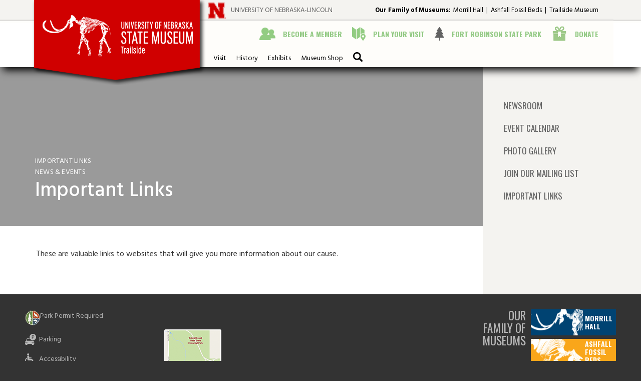

--- FILE ---
content_type: text/html; charset=UTF-8
request_url: https://trailside.unl.edu/firespring-templates/news-events/links.html
body_size: 41275
content:
<!DOCTYPE html>

<!--[if lt IE 9]><html lang="en" class="no-js lt-ie10 lt-ie9"><![endif]-->
<!--[if IE 9]><html lang="en" class="no-js is-ie9 lt-ie10"><![endif]-->
<!--[if gt IE 9]><!--><html lang="en" class="no-js"><!--<![endif]-->

<head>
  <title>Important Links : News &amp; Events : Firespring Templates : Trailside Museum</title>
    <link rel="shortcut icon" href="/assets/images/4c0c0a37-a6d0-4a28-8d54-482c547d4cd9"/>


<!-- Meta tags -->
<meta charset="utf-8">
<meta name="viewport" content="width=device-width, initial-scale=1.0">





  <meta property="og:title" content="Important Links : News &amp; Events : Firespring Templates : Trailside Museum">
  <meta property="og:url" content="https://trailside.unl.edu/firespring-templates/news-events/links.html">
  <meta property="og:type" content="website">
        <meta name="twitter:card" content="summary">
  <meta name="twitter:title" content="Important Links : News &amp; Events : Firespring Templates : Trailside Museum">
    
  <link rel="stylesheet" href="/assets/css/stylesheet.1689362493.css">

<!-- CSS -->
      <link rel="stylesheet" href="/assets/css/design-8728.1689362493.css">
  
<!-- jQuery -->
<script type="text/javascript">
  (function (window) {
    if (window.location !== window.top.location) {
      var handler = function () {
        window.top.location = window.location;
        return false;
      };
      window.onclick = handler;
      window.onkeypress = handler;
    }
  })(this);
</script>
  <script src="/assets/js/jquery.1689362493.js"></script>

			
				
	<script type="text/javascript">
	var firespring = { log: function(){ return; }, goal: function(){ return; }};
	var firespring_site_id = 101223058;
	(function() {
	  var s = document.createElement('script');
	  s.type = 'text/javascript';
	  s.async = true;
	  s.src = ( document.location.protocol == 'https:' ? 'https://analytics.firespring.com/js' : 'https://analytics.firespring.com/js' );
	  ( document.getElementsByTagName('head')[0] || document.getElementsByTagName('body')[0] ).appendChild( s );
	})();
	</script>
		
	

	<!-- Google Analytics -->
    <script async src="https://www.googletagmanager.com/gtag/js?id=G-3MXD5JNQ3T"></script>
    <script>
      window.dataLayer = window.dataLayer || [];
      function gtag(){dataLayer.push(arguments);}
      gtag('js', new Date());

            gtag('config', 'G-3MXD5JNQ3T');
gtag('config', 'G-WPL3Z5GKBF');
          </script>
	<!-- End Google Analytics -->



            
  
<link rel="stylesheet" href="/assets/css/search.css">
</head>

  <body class="internal internala">
<script src="/assets/js/iframe_resizer.js" defer></script>
<script src="/assets/js/search.js" defer></script>
  
  

      <!-- BEGIN header -->
  <header>
    <!-- BEGIN .wrap -->
    <div class="wrap">

      <!-- BEGIN nav-logo -->
      <div class="nav-logo">
                <a href="/"><img src="/assets/images/58a0a31d-20e8-463a-9a6e-f106dc99cfa5.png" alt="Trailside Museum"></a>
              </div>
      <!-- END nav-logo -->

      <div class="right-wrap">

        <!-- BEGIN .site-link-container -->
        <div class="site-link-container">

                    <div class="content-block university-block">
  <div class="collection collection--list" id="content_a95126f355d9384575acc7d10398f2c7">

    

    <ul class="collection__items">

        
                                      <li class="collection-item collection-item--has-image" id="content_a95126f355d9384575acc7d10398f2c7_item_9545748">
                                    <div class="collection-item__content clearfix">

                      <div id="content_316e990c9d00b8643b743fbebe671b15_image_item_9545748"  class="collection-item-image image" style="max-width: 77px;">
    <a href="http://unl.edu" target="_blank" rel="noopener noreferrer "    itemprop="url">
    <img
        loading="lazy"
        width="77"
        height="72"
        alt="University of Nebraska-Lincoln"
        src="/assets/images/104d3574-2dcb-4a60-9d16-d5efcea2fbe8.png"
        srcset="/assets/images/104d3574-2dcb-4a60-9d16-d5efcea2fbe8.png 77w"
        itemprop="image"
                    >
    </a>

      </div>
          
                      <div class="collection-item-label"><a href="http://unl.edu" target="_blank" rel="noopener noreferrer "    itemprop="url">University of Nebraska-Lincoln</a></div>
          
          
        </div>
              </li>
      
    </ul>

    </div>
</div>
          
          <div class="trigger-wrap">
            <div class="search-trigger"></div>
            <div class="menu-trigger"></div>
          </div>

                    <div class="content-block museum-links-block">
  <h4>Our Family of Museums:</h4>

        <div class="collection collection--list" id="content_283abd820c9d3037ce27e46cac751b67">

    

    <ul class="collection__items">

        
                        <li class="collection-item" id="content_283abd820c9d3037ce27e46cac751b67_item_9545659">
                                    <div class="collection-item__content">

          
                      <div class="collection-item-label"><a href="https://museum.unl.edu/" target="_blank" rel="noopener noreferrer "    itemprop="url">Morrill Hall</a></div>
          
          
        </div>
              </li>
                            <li class="collection-item" id="content_283abd820c9d3037ce27e46cac751b67_item_9545660">
                                    <div class="collection-item__content">

          
                      <div class="collection-item-label"><a href="https://ashfall.unl.edu/" target="_blank" rel="noopener noreferrer "    itemprop="url">Ashfall Fossil Beds</a></div>
          
          
        </div>
              </li>
                            <li class="collection-item" id="content_283abd820c9d3037ce27e46cac751b67_item_9545661">
                                    <div class="collection-item__content">

          
                      <div class="collection-item-label"><a href="/welcome.html"     itemprop="url">Trailside Museum</a></div>
          
          
        </div>
              </li>
      
    </ul>

    </div>
</div>
          
        </div>
        <!-- END .site-link-container -->

                <!-- BEGIN .quicklinks-container -->
        <div class="quicklinks-container">
          <div class="content-block quicklinks-block">
  <div class="collection collection--list" id="content_3d0a0b701ac97e6a8b8d542450c62bcb">

    

    <ul class="collection__items">

        
                                      <li class="collection-item collection-item--has-image" id="content_3d0a0b701ac97e6a8b8d542450c62bcb_item_9522710">
                                    <div class="collection-item__content clearfix">

                      <div id="content_316e990c9d00b8643b743fbebe671b15_image_item_9522710"  class="collection-item-image image" style="max-width: 35px;">
    <a href="https://museum.unl.edu/membership/annual-membership.html"     itemprop="url">
    <img
        loading="lazy"
        width="35"
        height="27"
        alt="Become a Member"
        src="/assets/images/920155be-e4aa-489f-ba9d-8607b7bd10b1.png"
        srcset="/assets/images/920155be-e4aa-489f-ba9d-8607b7bd10b1.png 35w"
        itemprop="image"
                    >
    </a>

      </div>
          
                      <div class="collection-item-label"><a href="https://museum.unl.edu/membership/annual-membership.html"     itemprop="url">Become a Member</a></div>
          
          
        </div>
              </li>
                                          <li class="collection-item collection-item--has-image" id="content_3d0a0b701ac97e6a8b8d542450c62bcb_item_9522711">
                                    <div class="collection-item__content clearfix">

                      <div id="content_316e990c9d00b8643b743fbebe671b15_image_item_9522711"  class="collection-item-image image" style="max-width: 27px;">
    <a href="/visit.html"     itemprop="url">
    <img
        loading="lazy"
        width="27"
        height="27"
        alt="Plan Your Visit"
        src="/assets/images/daf841b2-b0f9-4846-820d-6fe08bff90b4.png"
        srcset="/assets/images/daf841b2-b0f9-4846-820d-6fe08bff90b4.png 27w"
        itemprop="image"
                    >
    </a>

      </div>
          
                      <div class="collection-item-label"><a href="/visit.html"     itemprop="url">Plan Your Visit</a></div>
          
          
        </div>
              </li>
                                          <li class="collection-item collection-item--has-image" id="content_3d0a0b701ac97e6a8b8d542450c62bcb_item_9522712">
                                    <div class="collection-item__content clearfix">

                      <div id="content_316e990c9d00b8643b743fbebe671b15_image_item_9522712"  class="collection-item-image image" style="max-width: 19px;">
    <a href="http://outdoornebraska.gov/fortrobinson/" target="_blank" rel="noopener noreferrer "    itemprop="url">
    <img
        loading="lazy"
        width="19"
        height="27"
        alt="Fort Robinson State Park"
        src="/assets/images/1f3e62df-be4f-4da0-88ad-9f57d1452f40.png"
        srcset="/assets/images/1f3e62df-be4f-4da0-88ad-9f57d1452f40.png 19w"
        itemprop="image"
                    >
    </a>

      </div>
          
                      <div class="collection-item-label"><a href="http://outdoornebraska.gov/fortrobinson/" target="_blank" rel="noopener noreferrer "    itemprop="url">Fort Robinson State Park</a></div>
          
          
        </div>
              </li>
                                          <li class="collection-item collection-item--has-image" id="content_3d0a0b701ac97e6a8b8d542450c62bcb_item_12913931">
                                    <div class="collection-item__content clearfix">

                      <div id="content_316e990c9d00b8643b743fbebe671b15_image_item_12913931"  class="collection-item-image image" style="max-width: 60px;">
    <a href="https://nufoundation.org/fund/01102950/"     itemprop="url">
    <img
        loading="lazy"
        width="60"
        height="60"
        alt="Donate"
        src="/assets/images/cd933541-26f0-4dd6-9e2f-db68b4714d3a.png"
        srcset="/assets/images/cd933541-26f0-4dd6-9e2f-db68b4714d3a.png 60w"
        itemprop="image"
                    >
    </a>

      </div>
          
                      <div class="collection-item-label"><a href="https://nufoundation.org/fund/01102950/"     itemprop="url">Donate</a></div>
          
          
        </div>
              </li>
      
    </ul>

    </div>
</div>
        </div>
      <!-- END .quicklinks-container -->
        
        <!-- BEGIN .nav-container -->
        <div class="nav-container">
                                                                              <nav class="nav nav_primary dropdown" aria-label="Primary">

    
    <ul class="nav__list nav-ul-0 nav">
      
    <li class="nav-level-0">
      <a href="/visit.html">Visit</a>

      
    </li>


    <li class="nav-level-0">
      <a href="/history.html">History</a>

      
    </li>


    <li class="nav-level-0">
      <a href="/exhibits.html">Exhibits</a>

      
    </li>


    <li class="nav-level-0">
      <a href="/museum-shop.html">Museum Shop</a>

      
    </li>

    </ul>

    
  </nav>


                      <div class="search-trigger"></div>
          <div class="menu-trigger"></div>
        </div>
        <!-- END .nav-container -->


        <!-- END .nav-container -->
        
      </div>
      <!-- END .right-wrap -->

    </div>
    <!-- END .wrap -->

  </header>
  <!-- END header -->

    <!-- BEGIN .quicklinks-menu -->
  <div class="quicklinks-menu">
    <div class="content-block quicklinks-block">
  <div class="collection collection--list" id="content_3d0a0b701ac97e6a8b8d542450c62bcb">

    

    <ul class="collection__items">

        
                                      <li class="collection-item collection-item--has-image" id="content_3d0a0b701ac97e6a8b8d542450c62bcb_item_9522710">
                                    <div class="collection-item__content clearfix">

                      <div id="content_316e990c9d00b8643b743fbebe671b15_image_item_9522710"  class="collection-item-image image" style="max-width: 35px;">
    <a href="https://museum.unl.edu/membership/annual-membership.html"     itemprop="url">
    <img
        loading="lazy"
        width="35"
        height="27"
        alt="Become a Member"
        src="/assets/images/920155be-e4aa-489f-ba9d-8607b7bd10b1.png"
        srcset="/assets/images/920155be-e4aa-489f-ba9d-8607b7bd10b1.png 35w"
        itemprop="image"
                    >
    </a>

      </div>
          
                      <div class="collection-item-label"><a href="https://museum.unl.edu/membership/annual-membership.html"     itemprop="url">Become a Member</a></div>
          
          
        </div>
              </li>
                                          <li class="collection-item collection-item--has-image" id="content_3d0a0b701ac97e6a8b8d542450c62bcb_item_9522711">
                                    <div class="collection-item__content clearfix">

                      <div id="content_316e990c9d00b8643b743fbebe671b15_image_item_9522711"  class="collection-item-image image" style="max-width: 27px;">
    <a href="/visit.html"     itemprop="url">
    <img
        loading="lazy"
        width="27"
        height="27"
        alt="Plan Your Visit"
        src="/assets/images/daf841b2-b0f9-4846-820d-6fe08bff90b4.png"
        srcset="/assets/images/daf841b2-b0f9-4846-820d-6fe08bff90b4.png 27w"
        itemprop="image"
                    >
    </a>

      </div>
          
                      <div class="collection-item-label"><a href="/visit.html"     itemprop="url">Plan Your Visit</a></div>
          
          
        </div>
              </li>
                                          <li class="collection-item collection-item--has-image" id="content_3d0a0b701ac97e6a8b8d542450c62bcb_item_9522712">
                                    <div class="collection-item__content clearfix">

                      <div id="content_316e990c9d00b8643b743fbebe671b15_image_item_9522712"  class="collection-item-image image" style="max-width: 19px;">
    <a href="http://outdoornebraska.gov/fortrobinson/" target="_blank" rel="noopener noreferrer "    itemprop="url">
    <img
        loading="lazy"
        width="19"
        height="27"
        alt="Fort Robinson State Park"
        src="/assets/images/1f3e62df-be4f-4da0-88ad-9f57d1452f40.png"
        srcset="/assets/images/1f3e62df-be4f-4da0-88ad-9f57d1452f40.png 19w"
        itemprop="image"
                    >
    </a>

      </div>
          
                      <div class="collection-item-label"><a href="http://outdoornebraska.gov/fortrobinson/" target="_blank" rel="noopener noreferrer "    itemprop="url">Fort Robinson State Park</a></div>
          
          
        </div>
              </li>
                                          <li class="collection-item collection-item--has-image" id="content_3d0a0b701ac97e6a8b8d542450c62bcb_item_12913931">
                                    <div class="collection-item__content clearfix">

                      <div id="content_316e990c9d00b8643b743fbebe671b15_image_item_12913931"  class="collection-item-image image" style="max-width: 60px;">
    <a href="https://nufoundation.org/fund/01102950/"     itemprop="url">
    <img
        loading="lazy"
        width="60"
        height="60"
        alt="Donate"
        src="/assets/images/cd933541-26f0-4dd6-9e2f-db68b4714d3a.png"
        srcset="/assets/images/cd933541-26f0-4dd6-9e2f-db68b4714d3a.png 60w"
        itemprop="image"
                    >
    </a>

      </div>
          
                      <div class="collection-item-label"><a href="https://nufoundation.org/fund/01102950/"     itemprop="url">Donate</a></div>
          
          
        </div>
              </li>
      
    </ul>

    </div>
</div>
  </div>
  <!-- END .quicklinks-menu -->
  
  <!-- BEGIN .site-menu -->
  <div class="site-menu">

    <div class="dropdown-wrap">

            <div class="content-block info-block">
  <div class="collection collection--list" id="content_7a0ed05ea8bc23e3d5ba7bb2aa56e168">

    

    <ul class="collection__items">

        
                                      <li class="collection-item collection-item--has-image" id="content_7a0ed05ea8bc23e3d5ba7bb2aa56e168_item_9545878">
                                    <div class="collection-item__content clearfix">

                      <div id="content_316e990c9d00b8643b743fbebe671b15_image_item_9545878"  class="collection-item-image image" style="max-width: 30px;">
    <a href="https://outdoornebraska.gov/" target="_blank" rel="noopener noreferrer "    itemprop="url">
    <img
        loading="lazy"
        width="30"
        height="30"
        alt="Park Permit Required"
        src="/assets/images/a649c044-1c38-4586-a963-5bf53cabd16e.png"
        srcset="/assets/images/a649c044-1c38-4586-a963-5bf53cabd16e.png 30w"
        itemprop="image"
                    >
    </a>

      </div>
          
                      <div class="collection-item-label"><a href="https://outdoornebraska.gov/" target="_blank" rel="noopener noreferrer "    itemprop="url">Park Permit Required</a></div>
          
          
        </div>
              </li>
                                          <li class="collection-item collection-item--has-image" id="content_7a0ed05ea8bc23e3d5ba7bb2aa56e168_item_9545457">
                                    <div class="collection-item__content clearfix">

                      <div id="content_316e990c9d00b8643b743fbebe671b15_image_item_9545457"  class="collection-item-image image" style="max-width: 22px;">
    
    <img
        loading="lazy"
        width="22"
        height="22"
        alt="Parking"
        src="/assets/images/38593bc2-0954-4df5-aae5-9159cb1db503.png"
        srcset="/assets/images/38593bc2-0954-4df5-aae5-9159cb1db503.png 22w"
        itemprop="image"
                    >
    

      </div>
          
                      <div class="collection-item-label">Parking</div>
          
          
        </div>
              </li>
                                          <li class="collection-item collection-item--has-image" id="content_7a0ed05ea8bc23e3d5ba7bb2aa56e168_item_9545458">
                                    <div class="collection-item__content clearfix">

                      <div id="content_316e990c9d00b8643b743fbebe671b15_image_item_9545458"  class="collection-item-image image" style="max-width: 20px;">
    <a href="/visit.html"     itemprop="url">
    <img
        loading="lazy"
        width="20"
        height="22"
        alt="Accessibility"
        src="/assets/images/a6e3727c-2ab5-4984-9f0b-d56d5d01c0ba.png"
        srcset="/assets/images/a6e3727c-2ab5-4984-9f0b-d56d5d01c0ba.png 20w"
        itemprop="image"
                    >
    </a>

      </div>
          
                      <div class="collection-item-label"><a href="/visit.html"     itemprop="url">Accessibility</a></div>
          
          
        </div>
              </li>
                                          <li class="collection-item collection-item--has-image" id="content_7a0ed05ea8bc23e3d5ba7bb2aa56e168_item_9545460">
                                    <div class="collection-item__content clearfix">

                      <div id="content_316e990c9d00b8643b743fbebe671b15_image_item_9545460"  class="collection-item-image image" style="max-width: 14px;">
    <a href="https://www.google.com/maps/place/Trailside+Museum/@42.6665092,-103.4708374,16z/data=!4m5!3m4!1s0x877b48041d5ee4cf:0xa2481f0a59e0fdb2!8m2!3d42.6665093!4d-103.4664547" target="_blank" rel="noopener noreferrer "    itemprop="url">
    <img
        loading="lazy"
        width="14"
        height="20"
        alt="Trailside Museum of Natural History"
        src="/assets/images/329945fc-a728-4f3d-9745-7e53fa7373db.png"
        srcset="/assets/images/329945fc-a728-4f3d-9745-7e53fa7373db.png 14w"
        itemprop="image"
                    >
    </a>

      </div>
          
                      <div class="collection-item-label"><a href="https://www.google.com/maps/place/Trailside+Museum/@42.6665092,-103.4708374,16z/data=!4m5!3m4!1s0x877b48041d5ee4cf:0xa2481f0a59e0fdb2!8m2!3d42.6665093!4d-103.4664547" target="_blank" rel="noopener noreferrer "    itemprop="url">Trailside Museum of Natural History</a></div>
          
                                  <div class="collection-item-description"><p>Fort Robinson State Park<br />Crawford, NE 69339</p></div>
          
        </div>
              </li>
                                          <li class="collection-item collection-item--has-image" id="content_7a0ed05ea8bc23e3d5ba7bb2aa56e168_item_9545465">
                                    <div class="collection-item__content clearfix">

                      <div id="content_316e990c9d00b8643b743fbebe671b15_image_item_9545465"  class="collection-item-image image" style="max-width: 12px;">
    
    <img
        loading="lazy"
        width="12"
        height="18"
        alt="308-665-2929"
        src="/assets/images/db576aba-6c65-4641-9490-3b7a7e54d966.png"
        srcset="/assets/images/db576aba-6c65-4641-9490-3b7a7e54d966.png 12w"
        itemprop="image"
                    >
    

      </div>
          
                      <div class="collection-item-label">308-665-2929</div>
          
          
        </div>
              </li>
      
    </ul>

    </div>
</div>
      
                                                          <nav class="nav nav_primary mobile" aria-label="Primary">

    
    <ul class="nav__list nav-ul-0 nav">
      
    <li class="nav-level-0">
      <a href="/visit.html">Visit</a>

      
    </li>


    <li class="nav-level-0">
      <a href="/history.html">History</a>

      
    </li>


    <li class="nav-level-0">
      <a href="/exhibits.html">Exhibits</a>

      
    </li>


    <li class="nav-level-0">
      <a href="/museum-shop.html">Museum Shop</a>

      
    </li>

    </ul>

    
  </nav>


        
    </div>
    <!-- END .dropdown-wrap -->

    
  </div>
  <!-- END .site-menu -->

  <!-- BEGIN site-screen -->
  <div class="site-screen">
  
  

  
<main>

  <!-- BEGIN .primary-container -->
  <div class="primary-container">

    <div class="masthead-container has-bg">
      <!-- BEGIN .masthead-content -->
      <div class="masthead-content">
                <h4>Important Links</h4>
                <h4>News &amp; Events</h4>
        <h1>Important Links</h1>
      </div>
      <!-- END .masthead-content -->
    </div>

    <div class="wrap">
      <!-- BEGIN .primary-content -->
      <div class="primary-content" data-search-indexed="true">
                <p>These are valuable links to websites that will give you more information about our cause.</p>
                </div>
        <!-- END .primary-content -->
    </div>

    </div>
    <!-- END .primary-container -->

    <!-- BEGIN .sidebar-container -->
    <div class="sidebar-container">

      <!-- start subnav -->
      <div class="nav-container">
                                                                    <nav class="nav nav_primary nav subnav accordian" aria-label="Primary">

    
    <ul class="nav__list nav-ul-0 nav">
      
    <li class="nav-level-0">
      <a href="/firespring-templates/news-events/newsroom.html">Newsroom</a>

      
    </li>


    <li class="nav-level-0">
      <a href="/firespring-templates/news-events/event-calendar.html">Event Calendar</a>

      
    </li>


    <li class="nav-level-0">
      <a href="/firespring-templates/news-events/photo-gallery.html">Photo Gallery</a>

      
    </li>


    <li class="nav-level-0">
      <a href="/firespring-templates/news-events/mailing-list.html">Join Our Mailing List</a>

      
    </li>


    <li class="nav-level-0 nav__list--here">
      <a href="/firespring-templates/news-events/links.html">Important Links</a>

      
    </li>

    </ul>

    
  </nav>


                  <div class="search-trigger"></div>
        <div class="menu-trigger"></div>
      </div>
      <!-- end subnav -->

      <!-- BEGIN .additional-nav -->
      <div class="additional-nav">

        
      </div>
      <!-- END .additional-nav -->

      
      
       
      
    </div>
    <!-- END .sidebar-container -->

  </main><!-- end main -->

      <!-- BEGIN footer -->
<footer>
  <!-- BEGIN .wrap -->
  <div class="wrap">

    <!-- BEGIN .info-container -->
    <div class="info-container">

            <div class="content-block info-block">
  <div class="collection collection--list" id="content_7a0ed05ea8bc23e3d5ba7bb2aa56e168">

    

    <ul class="collection__items">

        
                                      <li class="collection-item collection-item--has-image" id="content_7a0ed05ea8bc23e3d5ba7bb2aa56e168_item_9545878">
                                    <div class="collection-item__content clearfix">

                      <div id="content_316e990c9d00b8643b743fbebe671b15_image_item_9545878"  class="collection-item-image image" style="max-width: 30px;">
    <a href="https://outdoornebraska.gov/" target="_blank" rel="noopener noreferrer "    itemprop="url">
    <img
        loading="lazy"
        width="30"
        height="30"
        alt="Park Permit Required"
        src="/assets/images/a649c044-1c38-4586-a963-5bf53cabd16e.png"
        srcset="/assets/images/a649c044-1c38-4586-a963-5bf53cabd16e.png 30w"
        itemprop="image"
                    >
    </a>

      </div>
          
                      <div class="collection-item-label"><a href="https://outdoornebraska.gov/" target="_blank" rel="noopener noreferrer "    itemprop="url">Park Permit Required</a></div>
          
          
        </div>
              </li>
                                          <li class="collection-item collection-item--has-image" id="content_7a0ed05ea8bc23e3d5ba7bb2aa56e168_item_9545457">
                                    <div class="collection-item__content clearfix">

                      <div id="content_316e990c9d00b8643b743fbebe671b15_image_item_9545457"  class="collection-item-image image" style="max-width: 22px;">
    
    <img
        loading="lazy"
        width="22"
        height="22"
        alt="Parking"
        src="/assets/images/38593bc2-0954-4df5-aae5-9159cb1db503.png"
        srcset="/assets/images/38593bc2-0954-4df5-aae5-9159cb1db503.png 22w"
        itemprop="image"
                    >
    

      </div>
          
                      <div class="collection-item-label">Parking</div>
          
          
        </div>
              </li>
                                          <li class="collection-item collection-item--has-image" id="content_7a0ed05ea8bc23e3d5ba7bb2aa56e168_item_9545458">
                                    <div class="collection-item__content clearfix">

                      <div id="content_316e990c9d00b8643b743fbebe671b15_image_item_9545458"  class="collection-item-image image" style="max-width: 20px;">
    <a href="/visit.html"     itemprop="url">
    <img
        loading="lazy"
        width="20"
        height="22"
        alt="Accessibility"
        src="/assets/images/a6e3727c-2ab5-4984-9f0b-d56d5d01c0ba.png"
        srcset="/assets/images/a6e3727c-2ab5-4984-9f0b-d56d5d01c0ba.png 20w"
        itemprop="image"
                    >
    </a>

      </div>
          
                      <div class="collection-item-label"><a href="/visit.html"     itemprop="url">Accessibility</a></div>
          
          
        </div>
              </li>
                                          <li class="collection-item collection-item--has-image" id="content_7a0ed05ea8bc23e3d5ba7bb2aa56e168_item_9545460">
                                    <div class="collection-item__content clearfix">

                      <div id="content_316e990c9d00b8643b743fbebe671b15_image_item_9545460"  class="collection-item-image image" style="max-width: 14px;">
    <a href="https://www.google.com/maps/place/Trailside+Museum/@42.6665092,-103.4708374,16z/data=!4m5!3m4!1s0x877b48041d5ee4cf:0xa2481f0a59e0fdb2!8m2!3d42.6665093!4d-103.4664547" target="_blank" rel="noopener noreferrer "    itemprop="url">
    <img
        loading="lazy"
        width="14"
        height="20"
        alt="Trailside Museum of Natural History"
        src="/assets/images/329945fc-a728-4f3d-9745-7e53fa7373db.png"
        srcset="/assets/images/329945fc-a728-4f3d-9745-7e53fa7373db.png 14w"
        itemprop="image"
                    >
    </a>

      </div>
          
                      <div class="collection-item-label"><a href="https://www.google.com/maps/place/Trailside+Museum/@42.6665092,-103.4708374,16z/data=!4m5!3m4!1s0x877b48041d5ee4cf:0xa2481f0a59e0fdb2!8m2!3d42.6665093!4d-103.4664547" target="_blank" rel="noopener noreferrer "    itemprop="url">Trailside Museum of Natural History</a></div>
          
                                  <div class="collection-item-description"><p>Fort Robinson State Park<br />Crawford, NE 69339</p></div>
          
        </div>
              </li>
                                          <li class="collection-item collection-item--has-image" id="content_7a0ed05ea8bc23e3d5ba7bb2aa56e168_item_9545465">
                                    <div class="collection-item__content clearfix">

                      <div id="content_316e990c9d00b8643b743fbebe671b15_image_item_9545465"  class="collection-item-image image" style="max-width: 12px;">
    
    <img
        loading="lazy"
        width="12"
        height="18"
        alt="308-665-2929"
        src="/assets/images/db576aba-6c65-4641-9490-3b7a7e54d966.png"
        srcset="/assets/images/db576aba-6c65-4641-9490-3b7a7e54d966.png 12w"
        itemprop="image"
                    >
    

      </div>
          
                      <div class="collection-item-label">308-665-2929</div>
          
          
        </div>
              </li>
      
    </ul>

    </div>
</div>
      
            <div class="content-block map-block">
  <div id="content_2fb2d60e4424a784f897519de9528f4f"  class="image" style="max-width: 114px;">
    <a href="https://www.google.com/maps/place/Trailside+Museum/@42.6665092,-103.4708374,16z/data=!4m5!3m4!1s0x877b48041d5ee4cf:0xa2481f0a59e0fdb2!8m2!3d42.6665093!4d-103.4664547" target="_blank" rel="noopener noreferrer "    itemprop="url">
    <img
        loading="lazy"
        width="114"
        height="114"
        alt=""
        src="/assets/images/54b61bb1-debd-493d-ace7-41278bfc78d6.png"
        srcset="/assets/images/54b61bb1-debd-493d-ace7-41278bfc78d6.png 114w"
        itemprop="image"
                    >
    </a>

      </div>
</div>
      
      
    </div>
    <!-- END .info-container -->

    <div class="right-wrap">

      <!-- BEGIN .footer-links-container -->
      <div class="footer-links-container">

                <div class="content-block our-family-title-block">
  <h4>Our Family of Museums</h4>
</div>
        
                <div class="content-block our-family-block">
  <div class="collection collection--list" id="content_d4ad22dce2355a3569f47d6bee4fc5d4">

    

    <ul class="collection__items">

        
                                      <li class="collection-item collection-item--has-image" id="content_d4ad22dce2355a3569f47d6bee4fc5d4_item_9545666">
                                    <div class="collection-item__content clearfix">

                      <div id="content_316e990c9d00b8643b743fbebe671b15_image_item_9545666"  class="collection-item-image image" style="max-width: 114px;">
    <a href="https://museum.unl.edu/" target="_blank" rel="noopener noreferrer "    itemprop="url">
    <img
        loading="lazy"
        width="114"
        height="53"
        alt="Morrill Hall"
        src="/assets/images/63e19f4c-f934-491c-b0ac-0c5b043e39c2.png"
        srcset="/assets/images/63e19f4c-f934-491c-b0ac-0c5b043e39c2.png 114w"
        itemprop="image"
                    >
    </a>

      </div>
          
                      <div class="collection-item-label"><a href="https://museum.unl.edu/" target="_blank" rel="noopener noreferrer "    itemprop="url">Morrill Hall</a></div>
          
          
        </div>
              </li>
                                          <li class="collection-item collection-item--has-image" id="content_d4ad22dce2355a3569f47d6bee4fc5d4_item_9545680">
                                    <div class="collection-item__content clearfix">

                      <div id="content_316e990c9d00b8643b743fbebe671b15_image_item_9545680"  class="collection-item-image image" style="max-width: 109px;">
    <a href="https://ashfall.unl.edu/" target="_blank" rel="noopener noreferrer "    itemprop="url">
    <img
        loading="lazy"
        width="109"
        height="48"
        alt="Ashfall Fossil Beds"
        src="/assets/images/1bc4def3-f3fd-49d5-963f-386fda0b291c.png"
        srcset="/assets/images/1bc4def3-f3fd-49d5-963f-386fda0b291c.png 109w"
        itemprop="image"
                    >
    </a>

      </div>
          
                      <div class="collection-item-label"><a href="https://ashfall.unl.edu/" target="_blank" rel="noopener noreferrer "    itemprop="url">Ashfall Fossil Beds</a></div>
          
          
        </div>
              </li>
                                          <li class="collection-item collection-item--has-image" id="content_d4ad22dce2355a3569f47d6bee4fc5d4_item_9545692">
                                    <div class="collection-item__content clearfix">

                      <div id="content_316e990c9d00b8643b743fbebe671b15_image_item_9545692"  class="collection-item-image image" style="max-width: 114px;">
    <a href="/welcome.html" target="_blank" rel="noopener noreferrer "    itemprop="url">
    <img
        loading="lazy"
        width="114"
        height="61"
        alt="Trailside Museum"
        src="/assets/images/ac52931b-2c68-4ee2-a920-b0f3c4a3db65.png"
        srcset="/assets/images/ac52931b-2c68-4ee2-a920-b0f3c4a3db65.png 114w"
        itemprop="image"
                    >
    </a>

      </div>
          
                      <div class="collection-item-label"><a href="/welcome.html" target="_blank" rel="noopener noreferrer "    itemprop="url">Trailside Museum</a></div>
          
          
        </div>
              </li>
      
    </ul>

    </div>
</div>
        
      </div>
      <!-- END .footer-links-container -->

      
            <!-- BEGIN .footer-search-container -->
      <div class="footer-search-container">

                <div class="content-block footer-links-block">
  <div class="collection collection--list" id="content_d2a9a848d2ad2373bb9b14fbda6bb66a">

    

    <ul class="collection__items">

        
                        <li class="collection-item" id="content_d2a9a848d2ad2373bb9b14fbda6bb66a_item_9522725">
                                    <div class="collection-item__content">

          
                      <div class="collection-item-label"><a href="https://nufoundation.org/fund/01102950/" target="_blank" rel="noopener noreferrer "    itemprop="url">Give Online</a></div>
          
          
        </div>
              </li>
                            <li class="collection-item" id="content_d2a9a848d2ad2373bb9b14fbda6bb66a_item_9522726">
                                    <div class="collection-item__content">

          
                      <div class="collection-item-label"><a href="/history.html"     itemprop="url">About Us</a></div>
          
          
        </div>
              </li>
      
    </ul>

    </div>
</div>
        
                <div class="search-trigger"><i class="fa fa-search" aria-hidden="true"></i></div>

        
      </div>
      <!-- END .footer-search-container -->
      
    </div><!-- END .right-wrap -->


  </div>
  <!-- END .wrap -->

    <div class="content-block logo-block">
  <div class="collection collection--list" id="content_6e644af024f79b13ee702db82c24cdfa">

    

    <ul class="collection__items">

        
                                      <li class="collection-item collection-item--has-image" id="content_6e644af024f79b13ee702db82c24cdfa_item_9522719">
                                    <div class="collection-item__content clearfix">

                      <div id="content_316e990c9d00b8643b743fbebe671b15_image_item_9522719"  class="collection-item-image image" style="max-width: 94px;">
    <a href="https://www.unl.edu/" target="_blank" rel="noopener noreferrer "    itemprop="url">
    <img
        loading="lazy"
        width="94"
        height="37"
        alt="UNL"
        src="/assets/images/2ded5c7c-68f0-46ce-8478-ee78d6644db6.png"
        srcset="/assets/images/2ded5c7c-68f0-46ce-8478-ee78d6644db6.png 94w"
        itemprop="image"
                    >
    </a>

      </div>
          
                      <div class="collection-item-label"><a href="https://www.unl.edu/" target="_blank" rel="noopener noreferrer "    itemprop="url">UNL</a></div>
          
          
        </div>
              </li>
                                          <li class="collection-item collection-item--has-image" id="content_6e644af024f79b13ee702db82c24cdfa_item_9522720">
                                    <div class="collection-item__content clearfix">

                      <div id="content_316e990c9d00b8643b743fbebe671b15_image_item_9522720"  class="collection-item-image image" style="max-width: 150px;">
    <a href="https://affiliations.si.edu/" target="_blank" rel="noopener noreferrer "    itemprop="url">
    <img
        loading="lazy"
        width="150"
        height="73"
        alt="Smithsonian Affiliate"
        src="/assets/images/eb5b7788-103a-47d3-9dae-414957246487.png"
        srcset="/assets/images/eb5b7788-103a-47d3-9dae-414957246487.png 150w"
        itemprop="image"
                    >
    </a>

      </div>
          
                      <div class="collection-item-label"><a href="https://affiliations.si.edu/" target="_blank" rel="noopener noreferrer "    itemprop="url">Smithsonian Affiliate</a></div>
          
          
        </div>
              </li>
                                          <li class="collection-item collection-item--has-image" id="content_6e644af024f79b13ee702db82c24cdfa_item_9522721">
                                    <div class="collection-item__content clearfix">

                      <div id="content_316e990c9d00b8643b743fbebe671b15_image_item_9522721"  class="collection-item-image image" style="max-width: 81px;">
    <a href="https://www.aam-us.org/" target="_blank" rel="noopener noreferrer "    itemprop="url">
    <img
        loading="lazy"
        width="81"
        height="67"
        alt="AAM"
        src="/assets/images/c9f64252-b7bb-4e7a-b1ce-240e8f2d3079.png"
        srcset="/assets/images/c9f64252-b7bb-4e7a-b1ce-240e8f2d3079.png 81w"
        itemprop="image"
                    >
    </a>

      </div>
          
                      <div class="collection-item-label"><a href="https://www.aam-us.org/" target="_blank" rel="noopener noreferrer "    itemprop="url">AAM</a></div>
          
          
        </div>
              </li>
                                          <li class="collection-item collection-item--has-image" id="content_6e644af024f79b13ee702db82c24cdfa_item_9522722">
                                    <div class="collection-item__content clearfix">

                      <div id="content_316e990c9d00b8643b743fbebe671b15_image_item_9522722"  class="collection-item-image image" style="max-width: 118px;">
    <a href="https://bluestarfam.org/family-life/blue-star-museums/" target="_blank" rel="noopener noreferrer "    itemprop="url">
    <img
        loading="lazy"
        width="118"
        height="49"
        alt="Blue Star Museums"
        src="/assets/images/19245c43-7180-4d89-aa17-af2b4ce1a74f.png"
        srcset="/assets/images/19245c43-7180-4d89-aa17-af2b4ce1a74f.png 118w"
        itemprop="image"
                    >
    </a>

      </div>
          
                      <div class="collection-item-label"><a href="https://bluestarfam.org/family-life/blue-star-museums/" target="_blank" rel="noopener noreferrer "    itemprop="url">Blue Star Museums</a></div>
          
          
        </div>
              </li>
      
    </ul>

    </div>
<p>UNL does not discriminate based upon any protected status.<br />
Please see <a href="http://go.unl.edu/nondiscrimination" target="_blank" rel="noreferrer noopener">go.unl.edu/nondiscrimination</a>.</p>
</div>
  
</footer>
<!-- END footer -->

</div>
<!-- END site-screen -->
  



  



  <script src="/assets/js/footer_scripts.1689362493.js"></script>


    
        <noscript><p><img alt="Firespring Analytics" width="1" height="1" src="https://analytics.firespring.com/101223058ns.gif" /></p></noscript>

                <script src="/assets/js/8247b22743a1ed8d863be45f83512742ead5361f.1689362493.js" type="text/javascript"></script>
        </body>

</html>

--- FILE ---
content_type: text/css
request_url: https://trailside.unl.edu/assets/css/stylesheet.1689362493.css
body_size: 315689
content:
@charset "UTF-8";
/**
* @desc			Media breakpoints
* @author		Firespring
*/
/**
* @desc			CSS variables
* @author		Firespring
*/
:root {
  --size-up5: 48px;
  --size-up4: 36px;
  --size-up3: 24px;
  --size-up2: 21px;
  --size-up1: 18px;
  --size-base: 16px;
  --size-down1: 14px;
  --size-down2: 12px;
  --size-down3: 11px;
  --size-down4: 10px;
  --size-down5: 8px;
  --size-scale: var(--size-up3);
  --size-up5-rem: 3rem;
  --size-up4-rem: 2.25rem;
  --size-up3-rem: 1.5rem;
  --size-up2-rem: 1.3125rem;
  --size-up1-rem: 1.125rem;
  --size-base-rem: 1rem;
  --size-down1-rem: 0.875rem;
  --size-down2-rem: 0.75rem;
  --size-down3-rem: 0.6875rem;
  --size-down4-rem: 0.625rem;
  --size-down5-rem: 0.5rem;
  --size-scale-rem: var(--size-up3-rem);
  --font-size-base: 16px;
  --line-height-base: 24px;
  --line-height-ratio-base: 1.5;
  --line-height-ratio-sm: 1.33333;
  --line-height-none: 1;
  --font-stack-base: -apple-system, BlinkMacSystemFont, Segoe UI, Roboto, Oxygen-Sans, Ubuntu, Cantarell, Helvetica Neue, sans-serif;
  --font-stack-serif: Georgia, Times New Roman, serif;
  --font-stack-monospace: Consolas, Monaco, Lucida Console, monospace;
  --font-style-normal: normal;
  --font-style-italic: italic;
  --font-weight-light: 200;
  --font-weight-normal: 400;
  --font-weight-semi-bold: 500;
  --font-weight-bold: 700;
  --font-weight-extra-bold: 900;
  --border-radius: 4px;
  --bp-xsmall: 480px;
  --bp-small: 768px;
  --bp-medium: 992px;
  --bp-large: 1200px;
  --bp-xlarge: 1600px;
  --bp-xxlarge: 1800px;
  --color-white: #fff;
  --color-primary: #333;
  --color-black: #000;
  --color-link-base: #06f;
  --color-link-visited: #c33;
  --color-link-hover: #000;
  --color-link-active: #000;
  --color-gray-base: #333;
  --color-gray-xdark: #222;
  --color-gray-dark: #666;
  --color-gray-medium: #757575;
  --color-gray-light: #ccc;
  --color-gray-xlight: #f0f0f0;
  --color-gray-xxlight: #f8f8f8;
  --color-status-good: #28a40c;
  --color-status-bad: #c00;
  --color-status-warning: #f8971d;
  --color-status-info: #4da7e2;
  --color-facebook: #4468b0;
  --color-facebook-hover: #385997;
  --color-twitter: #2796dd;
  --color-twitter-hover: #197bbd;
  --button-border-radius: var(--border-radius);
  --button-text-transform: none;
  --button-padding-base: var(--size-down5-rem) var(--size-base-rem);
  --button-padding-xl: var(--size-down4-rem) var(--size-up2-rem);
  --button-padding-sm: calc(var(--size-down5-rem) / 1.25) var(--size-down2-rem);
  --button-padding-xs: calc(var(--size-down5-rem) / 2) var(--size-down5-rem);
  --button-link-padding: 0;
  --button-arrow-padding: var(--size-down2-rem) var(--size-up5-rem) var(--size-down2-rem) var(--size-down2-rem);
  --button-color-text: var(--color-primary);
  --button-color-icon: var(--color-primary);
  --button-color-border: var(--color-gray-medium);
  --button-bg-color: var(--color-gray-xlight);
  --button-bg-image: linear-gradient(var(--color-white), var(--color-gray-xlight));
  --button-hover-color-text: var(--color-black);
  --button-hover-color-icon: var(--color-black);
  --button-hover-color-border: var(--color-gray-xdark);
  --button-hover-bg-color: var(--color-gray-light);
  --button-hover-bg-image: linear-gradient(var(--color-white), var(--color-gray-light));
  --button-active-color-text: var(--color-black);
  --button-active-color-icon: var(--color-black);
  --button-active-color-border: var(--color-gray-medium);
  --button-active-bg-color: var(--color-gray-light);
  --button-active-bg-image: linear-gradient(var(--color-white), var(--color-gray-light));
  --button-active-shadow: inset 0 0 5px rgba(0, 0, 0, .25);
  --button-disabled-color-text: var(--color-gray-light);
  --button-disabled-color-border: var(--color-gray-light);
  --button-disabled-bg-color: var(--color-gray-xxlight);
  --button-selected-color-text: var(--color-white);
  --button-selected-color-border: var(--color-gray-dark);
  --button-selected-shadow: inset 0 0 5px rgba(0, 0, 0, .25);
  --button-selected-bg-color: var(--color-gray-dark);
  --button-selected-bg-image: linear-gradient(var(--color-gray-dark), var(--color-gray-medium));
  --panel-well-margin: 0;
  --panel-well-border: 1px solid var(--color-gray-light);
  --panel-well-shadow: inset 0 1px 3px rgba(0,0,0,.1);
  --panel-well-bg: var(--color-gray-xlight);
  --panel-well-padding: var(--size-base-rem);
  --tabs-color-border: var(--color-gray-light);
  --tabs-tab-bg-color: var(--color-gray-light);
  --tabs-tab-text-color: var(--color-primary);
  --tabs-tab-hover-bg-color: var(--color-gray-xlight);
  --tabs-tab-panel-bg-color: var(--color-white);
}

/* ==========================================================================
Apply a natural box layout model to all elements
Via http://www.paulirish.com/2012/box-sizing-border-box-ftw/
Updated via https://css-tricks.com/inheriting-box-sizing-probably-slightly-better-best-practice/
========================================================================== */
html {
  box-sizing: border-box;
}

*,
*:before,
*:after {
  box-sizing: inherit;
}

/*! normalize.css v7.0.0 | MIT License | github.com/necolas/normalize.css */
/* Document
   ========================================================================== */
/**
 * 1. Prevent adjustments of font size after orientation changes in
 *    IE on Windows Phone and in iOS.
 */
html {
  -ms-text-size-adjust: 100%; /* 1 */
  -webkit-text-size-adjust: 100%; /* 1 */
}

/**
 * Remove the margin in all browsers (opinionated).
 */
body {
  margin: 0;
}

/* HTML5 display definitions
   ========================================================================== */
/**
 * Add the correct display in IE.
 */
article,
aside,
details,
figcaption,
figure,
footer,
header,
main,
menu,
nav,
section {
  display: block;
}

/**
 * Address `[hidden]` styling not present in IE 8/9/10.
 * Hide the `template` element in IE 8/9/10/11, Safari, and Firefox < 22.
 */
[hidden],
template {
  display: none;
}

/*
 * Add the correct display in all browsers.
 */
summary {
  display: list-item;
}

/* Links
   ========================================================================== */
/**
 * 1. Remove the gray background color from active links in IE 10.
 * 2. Remove gaps in links underline in iOS 8+ and Safari 8+.
 */
a {
  background-color: transparent; /* 1 */
  -webkit-text-decoration-skip: objects; /* 2 */
}

/**
 * Improve readability of focused elements when they are also in an
 * active/hover state.
 */
a:active,
a:hover {
  outline: 0;
}

/* Grouping content
   ========================================================================== */
/**
 * Address margin not present in IE 8/9 and Safari.
 */
figure {
  margin: 1rem 40px;
}

/**
 * 1. Add the correct box sizing in Firefox.
 * 2. Show the overflow in Edge and IE.
 */
hr {
  box-sizing: content-box; /* 1 */
  height: 0; /* 1 */
  overflow: visible; /* 2 */
}

/**
 * 1. Correct the odd `em` font sizing in all browsers.
 */
pre {
  font-size: 1rem; /* 1 */
  overflow: auto;
}

/**
 * 1. Correct the inheritance and scaling of font size in all browsers.
 * 2. Correct the odd `em` font sizing in all browsers.
 */
code,
kbd,
pre,
samp {
  font-family: monospace, monospace; /* 1 */
  font-size: 1rem; /* 2 */
}

/* Text-level semantics
   ========================================================================== */
/**
 * 1. Remove the bottom border in Chrome 57- and Firefox 39-.
 * 2. Add the correct text decoration in Chrome, Edge, IE, Opera, and Safari.
 */
abbr[title] {
  border-bottom: none; /* 1 */
  text-decoration: underline; /* 2 */
  -webkit-text-decoration: underline dotted;
  text-decoration: underline dotted; /* 2 */
}

/**
 * Prevent the duplicate application of `bolder` by the next rule in Safari 6.
 */
b,
strong {
  font-weight: inherit;
}

/**
 * Add the correct font weight in Chrome, Edge, and Safari.
 */
b,
strong {
  font-weight: bold;
}

/**
 * Add the correct font style in Android 4.3-.
 */
dfn {
  font-style: var(--font-style-italic);
}

/**
 * Add the correct font size in all browsers.
 */
small {
  font-size: 80%;
}

/**
 * Prevent `sub` and `sup` elements from affecting the line height in
 * all browsers.
 */
sub,
sup {
  font-size: 75%;
  line-height: 0;
  position: relative;
  vertical-align: baseline;
}

sub {
  bottom: -0.25rem;
}

sup {
  top: -0.5rem;
}

/* Embedded content
   ========================================================================== */
/**
 * Remove border when inside `a` element in IE 8/9/10.
 */
img {
  border: 0;
}

/**
 * Hide the overflow in IE.
 */
svg:not(:root) {
  overflow: hidden;
}

/**
 * Prevent modern browsers from displaying `audio` without controls.
 * Remove excess height in iOS 5 devices.
 */
audio:not([controls]) {
  display: none;
  height: 0;
}

/* Forms
   ========================================================================== */
/**
 * 1. Correct color not being inherited.
 *    Known issue: affects color of disabled elements.
 * 2. Correct font properties not being inherited.
 * 3. Address margins set differently in Firefox 4+, Safari, and Chrome.
 */
button,
input,
optgroup,
select,
textarea {
  color: inherit; /* 1 */
  font: inherit; /* 2 */
  margin: 0; /* 3 */
}

/**
 * Show the overflow in IE.
 * 1. Show the overflow in Edge.
 */
button,
input { /* 1 */
  overflow: visible;
}

/**
 * Remove the inheritance of text transform in Edge, Firefox, and IE.
 * 1. Remove the inheritance of text transform in Firefox.
 */
button,
select { /* 1 */
  text-transform: none;
}

/**
 * 1. Prevent a WebKit bug where (2) destroys native `audio` and `video`
 *    controls in Android 4.
 * 2. Correct the inability to style clickable types in iOS and Safari.
 * 3. Improve usability and consistency of cursor style between image-type
 *    `input` and others.
 */
button,
html [type=button],
[type=reset],
[type=submit] {
  -webkit-appearance: button; /* 2 */
  cursor: pointer; /* 3 */
}

/**
 * Re-set default cursor for disabled elements.
 */
button[disabled],
html input[disabled] {
  cursor: default;
}

/**
 * Remove the inner border and padding in Firefox.
 */
button::-moz-focus-inner,
[type=button]::-moz-focus-inner,
[type=reset]::-moz-focus-inner,
[type=submit]::-moz-focus-inner {
  border: 0;
  padding: 0;
}

/**
 * Address Firefox 4+ setting `line-height` on `input` using `!important` in
 * the UA stylesheet.
 */
input {
  line-height: normal;
}

/**
 * It's recommended that you don't attempt to style these elements.
 * Firefox's implementation doesn't respect box-sizing, padding, or width.
 *
 * 1. Address box sizing set to `content-box` in IE 8/9/10.
 * 2. Remove excess padding in IE 8/9/10.
 */
input[type=checkbox],
input[type=radio] {
  box-sizing: border-box; /* 1 */
  padding: 0; /* 2 */
}

/**
 * Restore the focus styles unset by the previous rule.
 */
button:-moz-focusring,
[type=button]:-moz-focusring,
[type=reset]:-moz-focusring,
[type=submit]:-moz-focusring {
  outline: 1px dotted ButtonText;
}

/**
 * 2. Add the correct vertical alignment in Chrome, Firefox, and Opera.
 */
progress {
  vertical-align: baseline; /* 2 */
}

/**
 * Remove the default vertical scrollbar in IE.
 */
textarea {
  overflow: auto;
}

/**
 * Correct the cursor style of increment and decrement buttons in Chrome.
 */
[type=number]::-webkit-inner-spin-button,
[type=number]::-webkit-outer-spin-button {
  height: auto;
}

/**
 * 1. Correct the odd appearance in Chrome and Safari.
 * 2. Correct the outline style in Safari.
 */
[type=search] {
  -webkit-appearance: textfield; /* 1 */
  outline-offset: -2px; /* 2 */
}

/**
 * Remove the inner padding and cancel buttons in Chrome and Safari on macOS.
 */
[type=search]::-webkit-search-cancel-button,
[type=search]::-webkit-search-decoration {
  -webkit-appearance: none;
}

/**
 * 1. Correct the inability to style clickable types in iOS and Safari.
 * 2. Change font properties to `inherit` in Safari.
 */
::-webkit-file-upload-button {
  -webkit-appearance: button; /* 1 */
  font: inherit; /* 2 */
}

/**
 * Define consistent border, margin, and padding.
 */
fieldset {
  border: 1px solid #c0c0c0;
  margin: 0 2px;
  padding: 0.35rem 0.625rem 0.75rem;
}

/**
 * 1. Correct `color` not being inherited in IE 8/9/10/11.
 * 2. Remove padding so people aren't caught out if they zero out fieldsets.
 */
legend {
  border: 0; /* 1 */
  padding: 0; /* 2 */
}

/**
 * Don't inherit the `font-weight` (applied by a rule above).
 * NOTE: the default cannot safely be changed in Chrome and Safari on OS X.
 */
optgroup {
  font-weight: bold;
}

/**
* @desc			General styles
* @author		Firespring
*/
/* ==========================================================================
Link colors
========================================================================== */
a:link {
  color: var(--color-link-base);
}

a:visited {
  color: var(--color-link-visited);
}

a:hover {
  color: var(--color-link-hover);
}

a:active {
  color: var(--color-link-active);
}

/* ============================================================================
Responsive media elements
============================================================================ */
img {
  display: inline-block;
  max-width: 100%;
  height: auto;
  -ms-interpolation-mode: bicubic;
  vertical-align: middle;
}

object,
embed {
  max-width: 100%;
  height: auto;
}

/* ============================================================================
Iframes
============================================================================ */
iframe {
  border: 0;
}

/* ============================================================================
Meta info list
============================================================================ */
.info-meta > div {
  display: inline-block;
}
.info-meta > div:first-child {
  margin: 0;
}
.info-meta .prefix:after {
  content: " ";
}

/**
* @desc			Helper classes
* @author		Firespring
*/
/* ============================================================================
Image replacement
============================================================================ */
.ir {
  background-color: transparent;
  border: 0;
  overflow: hidden;
}
.ir:before {
  content: "";
  display: block;
  width: 0;
  height: 150%;
}

/* ============================================================================
Hide from both screenreaders and browsers
============================================================================ */
.hidden {
  display: none !important;
  visibility: hidden;
}

/* ============================================================================
Hide only visually, but have it available for screenreaders
============================================================================ */
.image-slideshow__title, .image-gallery__title, .fundraising-campaign-status__goal, .catalogs__search .form-row__label, .alert__close span, .file-upload-trigger__control[type=file], .form--inline-labels .form-row--text .form-row__label,
.form--inline-labels .form-row--password .form-row__label,
.form--inline-labels .form-row--select .form-row__label,
.form--inline-labels .form-row--textarea .form-row__label,
.form--inline-labels .form-row--search .form-row__label,
.form--inline-labels .form-row--url .form-row__label,
.form--inline-labels .form-row--email .form-row__label,
.form--inline-labels .form-row--tel .form-row__label,
.form--inline-labels .form-row--number .form-row__label,
.form--inline-labels .form-row--date-picker .form-row__label,
.form--inline-labels .form-row--time-picker .form-row__label,
.form--inline-labels .form-row--datetime-picker .form-row__label, .aria-label, .fa > span,
.hidden-visually {
  border: 0;
  clip: rect(0 0 0 0);
  height: 1px;
  margin: -1px;
  overflow: hidden;
  padding: 0;
  position: absolute;
  width: 1px;
}
.focusable.image-slideshow__title:active, .focusable.image-gallery__title:active, .focusable.fundraising-campaign-status__goal:active, .catalogs__search .focusable.form-row__label:active, .alert__close span.focusable:active, .focusable.file-upload-trigger__control[type=file]:active, .form--inline-labels .form-row--text .focusable.form-row__label:active,
.form--inline-labels .form-row--password .focusable.form-row__label:active,
.form--inline-labels .form-row--select .focusable.form-row__label:active,
.form--inline-labels .form-row--textarea .focusable.form-row__label:active,
.form--inline-labels .form-row--search .focusable.form-row__label:active,
.form--inline-labels .form-row--url .focusable.form-row__label:active,
.form--inline-labels .form-row--email .focusable.form-row__label:active,
.form--inline-labels .form-row--tel .focusable.form-row__label:active,
.form--inline-labels .form-row--number .focusable.form-row__label:active,
.form--inline-labels .form-row--date-picker .focusable.form-row__label:active,
.form--inline-labels .form-row--time-picker .focusable.form-row__label:active,
.form--inline-labels .form-row--datetime-picker .focusable.form-row__label:active, .focusable.aria-label:active, .fa > span.focusable:active, .focusable.image-slideshow__title:focus, .focusable.image-gallery__title:focus, .focusable.fundraising-campaign-status__goal:focus, .catalogs__search .focusable.form-row__label:focus, .alert__close span.focusable:focus, .focusable.file-upload-trigger__control[type=file]:focus, .form--inline-labels .form-row--text .focusable.form-row__label:focus,
.form--inline-labels .form-row--password .focusable.form-row__label:focus,
.form--inline-labels .form-row--select .focusable.form-row__label:focus,
.form--inline-labels .form-row--textarea .focusable.form-row__label:focus,
.form--inline-labels .form-row--search .focusable.form-row__label:focus,
.form--inline-labels .form-row--url .focusable.form-row__label:focus,
.form--inline-labels .form-row--email .focusable.form-row__label:focus,
.form--inline-labels .form-row--tel .focusable.form-row__label:focus,
.form--inline-labels .form-row--number .focusable.form-row__label:focus,
.form--inline-labels .form-row--date-picker .focusable.form-row__label:focus,
.form--inline-labels .form-row--time-picker .focusable.form-row__label:focus,
.form--inline-labels .form-row--datetime-picker .focusable.form-row__label:focus, .focusable.aria-label:focus, .fa > span.focusable:focus,
.hidden-visually.focusable:active,
.hidden-visually.focusable:focus {
  clip: auto;
  height: auto;
  margin: 0;
  overflow: visible;
  position: static;
  width: auto;
}

/* ============================================================================
Hide visually and from screenreaders, but maintain layout
============================================================================ */
.invisible {
  visibility: hidden;
}

/* ============================================================================
Self-clearing floats
============================================================================ */
.list-item:after, .event--single .event__content:after, .event-calendar__list .event:after, .donation-tier a:after, .wizard__content:after, .tab-panel:after,
.panel:after, .inline-popup__content:after, .list--inline:after,
.collection--glossary .collection__nav ul:after,
.clearfix:after {
  display: table;
  content: "";
  clear: both;
}

/* ============================================================================
Misc
============================================================================ */
/**
* @desc			Helpers for aligning text and centering block elements
* @author		Firespring
*/
/* ==========================================================================
Text alignment
========================================================================== */
.text-left {
  text-align: left;
}

.text-right {
  text-align: right;
}

.text-center,
.nav--centered {
  text-align: center;
}

.text-justify {
  text-align: justify;
}

/* ============================================================================
Center align elements
============================================================================ */
/* Horizontally
========================================================================== */
.catalogs--gallery .image, .user-login, .inline-popup,
.center-horz {
  display: block;
  margin-left: auto;
  margin-right: auto;
}

/* Vertically
============================================================================ */
.center-vert {
  position: relative;
  top: 50%;
  transform: translateY(-50%);
}

/* Flexbox
============================================================================ */
.center-flex-justify {
  display: flex;
  justify-content: center;
}

.center-flex-items {
  display: flex;
  align-items: center;
}

.center-flex-content {
  display: flex;
  align-content: center;
}

/**
* @desc			Helpers for floats
* @author		Firespring
*/
/* ==========================================================================
General floats
========================================================================== */
.float-left {
  float: left;
}

.float-right {
  float: right;
}

.float-none {
  float: none;
}

/* ==========================================================================
Mixins
========================================================================== */
/**
* @desc			Set baseline typography, including typographic scale
* @author		Firespring
*/
/**
* @desc			Import fonts
* @author		Firespring
*/
/*!
 *  Font Awesome 4.7.0 by @davegandy - http://fontawesome.io - @fontawesome
 *  License - http://fontawesome.io/license (Font: SIL OFL 1.1, CSS: MIT License)
 */
/* FONT PATH
 * -------------------------- */
@font-face {
  font-family: "FontAwesome";
  src: url("/assets/fonts/fontawesome-webfont.woff2?v=4.7.0") format("woff2"), url("/assets/fonts/fontawesome-webfont.woff?v=4.7.0") format("woff");
  font-weight: normal;
  font-style: normal;
}
.fa {
  display: inline-block;
  font: normal normal normal 14px/1 FontAwesome;
  font-size: inherit;
  text-rendering: auto;
  -webkit-font-smoothing: antialiased;
  -moz-osx-font-smoothing: grayscale;
}

/* makes the font 33% larger relative to the icon container */
.fa-lg {
  font-size: 1.3333333333em;
  line-height: 0.75em;
  vertical-align: -15%;
}

.fa-2x {
  font-size: 2em;
}

.fa-3x {
  font-size: 3em;
}

.fa-4x {
  font-size: 4em;
}

.fa-5x {
  font-size: 5em;
}

.fa-fw {
  width: 1.2857142857em;
  text-align: center;
}

.fa-ul {
  padding-left: 0;
  margin-left: 2.1428571429em;
  list-style-type: none;
}
.fa-ul > li {
  position: relative;
}

.fa-li {
  position: absolute;
  left: -2.1428571429em;
  width: 2.1428571429em;
  top: 0.1428571429em;
  text-align: center;
}
.fa-li.fa-lg {
  left: -1.8571428571em;
}

.fa-border {
  padding: 0.2em 0.25em 0.15em;
  border: solid 0.08em #eee;
  border-radius: 0.1em;
}

.fa-pull-left {
  float: left;
}

.fa-pull-right {
  float: right;
}

.fa.fa-pull-left {
  margin-right: 0.3em;
}
.fa.fa-pull-right {
  margin-left: 0.3em;
}

/* Deprecated as of 4.4.0 */
.pull-right {
  float: right;
}

.pull-left {
  float: left;
}

.fa.pull-left {
  margin-right: 0.3em;
}
.fa.pull-right {
  margin-left: 0.3em;
}

.fa-spin {
  -webkit-animation: fa-spin 2s infinite linear;
  animation: fa-spin 2s infinite linear;
}

.fa-pulse {
  -webkit-animation: fa-spin 1s infinite steps(8);
  animation: fa-spin 1s infinite steps(8);
}

@-webkit-keyframes fa-spin {
  0% {
    transform: rotate(0deg);
  }
  100% {
    transform: rotate(359deg);
  }
}
@keyframes fa-spin {
  0% {
    transform: rotate(0deg);
  }
  100% {
    transform: rotate(359deg);
  }
}
.fa-rotate-90 {
  -ms-filter: "progid:DXImageTransform.Microsoft.BasicImage(rotation=1)";
  transform: rotate(90deg);
}

.fa-rotate-180 {
  -ms-filter: "progid:DXImageTransform.Microsoft.BasicImage(rotation=2)";
  transform: rotate(180deg);
}

.fa-rotate-270 {
  -ms-filter: "progid:DXImageTransform.Microsoft.BasicImage(rotation=3)";
  transform: rotate(270deg);
}

.fa-flip-horizontal {
  -ms-filter: "progid:DXImageTransform.Microsoft.BasicImage(rotation=0, mirror=1)";
  transform: scale(-1, 1);
}

.fa-flip-vertical {
  -ms-filter: "progid:DXImageTransform.Microsoft.BasicImage(rotation=2, mirror=1)";
  transform: scale(1, -1);
}

:root .fa-rotate-90,
:root .fa-rotate-180,
:root .fa-rotate-270,
:root .fa-flip-horizontal,
:root .fa-flip-vertical {
  -webkit-filter: none;
  filter: none;
}

.fa-stack {
  position: relative;
  display: inline-block;
  width: 2em;
  height: 2em;
  line-height: 2em;
  vertical-align: middle;
}

.fa-stack-1x, .fa-stack-2x {
  position: absolute;
  left: 0;
  width: 100%;
  text-align: center;
}

.fa-stack-1x {
  line-height: inherit;
}

.fa-stack-2x {
  font-size: 2em;
}

.fa-inverse {
  color: #fff;
}

/* Font Awesome uses the Unicode Private Use Area (PUA) to ensure screen
   readers do not read off random characters that represent icons */
.fa-glass:before {
  content: "\f000";
}

.fa-music:before {
  content: "\f001";
}

.fa-search:before {
  content: "\f002";
}

.fa-envelope-o:before {
  content: "\f003";
}

.fa-heart:before {
  content: "\f004";
}

.fa-star:before {
  content: "\f005";
}

.fa-star-o:before {
  content: "\f006";
}

.fa-user:before {
  content: "\f007";
}

.fa-film:before {
  content: "\f008";
}

.fa-th-large:before {
  content: "\f009";
}

.fa-th:before {
  content: "\f00a";
}

.fa-th-list:before {
  content: "\f00b";
}

.fa-check:before {
  content: "\f00c";
}

.fa-remove:before,
.fa-close:before,
.fa-times:before {
  content: "\f00d";
}

.fa-search-plus:before {
  content: "\f00e";
}

.fa-search-minus:before {
  content: "\f010";
}

.fa-power-off:before {
  content: "\f011";
}

.fa-signal:before {
  content: "\f012";
}

.fa-gear:before,
.fa-cog:before {
  content: "\f013";
}

.fa-trash-o:before {
  content: "\f014";
}

.fa-home:before {
  content: "\f015";
}

.fa-file-o:before {
  content: "\f016";
}

.fa-clock-o:before {
  content: "\f017";
}

.fa-road:before {
  content: "\f018";
}

.fa-download:before {
  content: "\f019";
}

.fa-arrow-circle-o-down:before {
  content: "\f01a";
}

.fa-arrow-circle-o-up:before {
  content: "\f01b";
}

.fa-inbox:before {
  content: "\f01c";
}

.fa-play-circle-o:before {
  content: "\f01d";
}

.fa-rotate-right:before,
.fa-repeat:before {
  content: "\f01e";
}

.fa-refresh:before {
  content: "\f021";
}

.fa-list-alt:before {
  content: "\f022";
}

.fa-lock:before {
  content: "\f023";
}

.fa-flag:before {
  content: "\f024";
}

.fa-headphones:before {
  content: "\f025";
}

.fa-volume-off:before {
  content: "\f026";
}

.fa-volume-down:before {
  content: "\f027";
}

.fa-volume-up:before {
  content: "\f028";
}

.fa-qrcode:before {
  content: "\f029";
}

.fa-barcode:before {
  content: "\f02a";
}

.fa-tag:before {
  content: "\f02b";
}

.fa-tags:before {
  content: "\f02c";
}

.fa-book:before {
  content: "\f02d";
}

.fa-bookmark:before {
  content: "\f02e";
}

.fa-print:before {
  content: "\f02f";
}

.fa-camera:before {
  content: "\f030";
}

.fa-font:before {
  content: "\f031";
}

.fa-bold:before {
  content: "\f032";
}

.fa-italic:before {
  content: "\f033";
}

.fa-text-height:before {
  content: "\f034";
}

.fa-text-width:before {
  content: "\f035";
}

.fa-align-left:before {
  content: "\f036";
}

.fa-align-center:before {
  content: "\f037";
}

.fa-align-right:before {
  content: "\f038";
}

.fa-align-justify:before {
  content: "\f039";
}

.fa-list:before {
  content: "\f03a";
}

.fa-dedent:before,
.fa-outdent:before {
  content: "\f03b";
}

.fa-indent:before {
  content: "\f03c";
}

.fa-video-camera:before {
  content: "\f03d";
}

.fa-photo:before,
.fa-image:before,
.fa-picture-o:before {
  content: "\f03e";
}

.fa-pencil:before {
  content: "\f040";
}

.fa-map-marker:before {
  content: "\f041";
}

.fa-adjust:before {
  content: "\f042";
}

.fa-tint:before {
  content: "\f043";
}

.fa-edit:before,
.fa-pencil-square-o:before {
  content: "\f044";
}

.fa-share-square-o:before {
  content: "\f045";
}

.fa-check-square-o:before {
  content: "\f046";
}

.fa-arrows:before {
  content: "\f047";
}

.fa-step-backward:before {
  content: "\f048";
}

.fa-fast-backward:before {
  content: "\f049";
}

.fa-backward:before {
  content: "\f04a";
}

.fa-play:before {
  content: "\f04b";
}

.fa-pause:before {
  content: "\f04c";
}

.fa-stop:before {
  content: "\f04d";
}

.fa-forward:before {
  content: "\f04e";
}

.fa-fast-forward:before {
  content: "\f050";
}

.fa-step-forward:before {
  content: "\f051";
}

.fa-eject:before {
  content: "\f052";
}

.fa-chevron-left:before {
  content: "\f053";
}

.fa-chevron-right:before {
  content: "\f054";
}

.fa-plus-circle:before {
  content: "\f055";
}

.fa-minus-circle:before {
  content: "\f056";
}

.fa-times-circle:before {
  content: "\f057";
}

.fa-check-circle:before {
  content: "\f058";
}

.fa-question-circle:before {
  content: "\f059";
}

.fa-info-circle:before {
  content: "\f05a";
}

.fa-crosshairs:before {
  content: "\f05b";
}

.fa-times-circle-o:before {
  content: "\f05c";
}

.fa-check-circle-o:before {
  content: "\f05d";
}

.fa-ban:before {
  content: "\f05e";
}

.fa-arrow-left:before {
  content: "\f060";
}

.fa-arrow-right:before {
  content: "\f061";
}

.fa-arrow-up:before {
  content: "\f062";
}

.fa-arrow-down:before {
  content: "\f063";
}

.fa-mail-forward:before,
.fa-share:before {
  content: "\f064";
}

.fa-expand:before {
  content: "\f065";
}

.fa-compress:before {
  content: "\f066";
}

.fa-plus:before {
  content: "\f067";
}

.fa-minus:before {
  content: "\f068";
}

.fa-asterisk:before {
  content: "\f069";
}

.fa-exclamation-circle:before {
  content: "\f06a";
}

.fa-gift:before {
  content: "\f06b";
}

.fa-leaf:before {
  content: "\f06c";
}

.fa-fire:before {
  content: "\f06d";
}

.fa-eye:before {
  content: "\f06e";
}

.fa-eye-slash:before {
  content: "\f070";
}

.fa-warning:before,
.fa-exclamation-triangle:before {
  content: "\f071";
}

.fa-plane:before {
  content: "\f072";
}

.fa-calendar:before {
  content: "\f073";
}

.fa-random:before {
  content: "\f074";
}

.fa-comment:before {
  content: "\f075";
}

.fa-magnet:before {
  content: "\f076";
}

.fa-chevron-up:before {
  content: "\f077";
}

.fa-chevron-down:before {
  content: "\f078";
}

.fa-retweet:before {
  content: "\f079";
}

.fa-shopping-cart:before {
  content: "\f07a";
}

.fa-folder:before {
  content: "\f07b";
}

.fa-folder-open:before {
  content: "\f07c";
}

.fa-arrows-v:before {
  content: "\f07d";
}

.fa-arrows-h:before {
  content: "\f07e";
}

.fa-bar-chart-o:before,
.fa-bar-chart:before {
  content: "\f080";
}

.fa-twitter-square:before {
  content: "\f081";
}

.fa-facebook-square:before {
  content: "\f082";
}

.fa-camera-retro:before {
  content: "\f083";
}

.fa-key:before {
  content: "\f084";
}

.fa-gears:before,
.fa-cogs:before {
  content: "\f085";
}

.fa-comments:before {
  content: "\f086";
}

.fa-thumbs-o-up:before {
  content: "\f087";
}

.fa-thumbs-o-down:before {
  content: "\f088";
}

.fa-star-half:before {
  content: "\f089";
}

.fa-heart-o:before {
  content: "\f08a";
}

.fa-sign-out:before {
  content: "\f08b";
}

.fa-linkedin-square:before {
  content: "\f08c";
}

.fa-thumb-tack:before {
  content: "\f08d";
}

.fa-external-link:before {
  content: "\f08e";
}

.fa-sign-in:before {
  content: "\f090";
}

.fa-trophy:before {
  content: "\f091";
}

.fa-github-square:before {
  content: "\f092";
}

.fa-upload:before {
  content: "\f093";
}

.fa-lemon-o:before {
  content: "\f094";
}

.fa-phone:before {
  content: "\f095";
}

.fa-square-o:before {
  content: "\f096";
}

.fa-bookmark-o:before {
  content: "\f097";
}

.fa-phone-square:before {
  content: "\f098";
}

.fa-twitter:before {
  content: "\f099";
}

.fa-facebook-f:before,
.fa-facebook:before {
  content: "\f09a";
}

.fa-github:before {
  content: "\f09b";
}

.fa-unlock:before {
  content: "\f09c";
}

.fa-credit-card:before {
  content: "\f09d";
}

.fa-feed:before,
.fa-rss:before {
  content: "\f09e";
}

.fa-hdd-o:before {
  content: "\f0a0";
}

.fa-bullhorn:before {
  content: "\f0a1";
}

.fa-bell:before {
  content: "\f0f3";
}

.fa-certificate:before {
  content: "\f0a3";
}

.fa-hand-o-right:before {
  content: "\f0a4";
}

.fa-hand-o-left:before {
  content: "\f0a5";
}

.fa-hand-o-up:before {
  content: "\f0a6";
}

.fa-hand-o-down:before {
  content: "\f0a7";
}

.fa-arrow-circle-left:before {
  content: "\f0a8";
}

.fa-arrow-circle-right:before {
  content: "\f0a9";
}

.fa-arrow-circle-up:before {
  content: "\f0aa";
}

.fa-arrow-circle-down:before {
  content: "\f0ab";
}

.fa-globe:before {
  content: "\f0ac";
}

.fa-wrench:before {
  content: "\f0ad";
}

.fa-tasks:before {
  content: "\f0ae";
}

.fa-filter:before {
  content: "\f0b0";
}

.fa-briefcase:before {
  content: "\f0b1";
}

.fa-arrows-alt:before {
  content: "\f0b2";
}

.fa-group:before,
.fa-users:before {
  content: "\f0c0";
}

.fa-chain:before,
.fa-link:before {
  content: "\f0c1";
}

.fa-cloud:before {
  content: "\f0c2";
}

.fa-flask:before {
  content: "\f0c3";
}

.fa-cut:before,
.fa-scissors:before {
  content: "\f0c4";
}

.fa-copy:before,
.fa-files-o:before {
  content: "\f0c5";
}

.fa-paperclip:before {
  content: "\f0c6";
}

.fa-save:before,
.fa-floppy-o:before {
  content: "\f0c7";
}

.fa-square:before {
  content: "\f0c8";
}

.fa-navicon:before,
.fa-reorder:before,
.fa-bars:before {
  content: "\f0c9";
}

.fa-list-ul:before {
  content: "\f0ca";
}

.fa-list-ol:before {
  content: "\f0cb";
}

.fa-strikethrough:before {
  content: "\f0cc";
}

.fa-underline:before {
  content: "\f0cd";
}

.fa-table:before {
  content: "\f0ce";
}

.fa-magic:before {
  content: "\f0d0";
}

.fa-truck:before {
  content: "\f0d1";
}

.fa-pinterest:before {
  content: "\f0d2";
}

.fa-pinterest-square:before {
  content: "\f0d3";
}

.fa-google-plus-square:before {
  content: "\f0d4";
}

.fa-google-plus:before {
  content: "\f0d5";
}

.fa-money:before {
  content: "\f0d6";
}

.fa-caret-down:before {
  content: "\f0d7";
}

.fa-caret-up:before {
  content: "\f0d8";
}

.fa-caret-left:before {
  content: "\f0d9";
}

.fa-caret-right:before {
  content: "\f0da";
}

.fa-columns:before {
  content: "\f0db";
}

.fa-unsorted:before,
.fa-sort:before {
  content: "\f0dc";
}

.fa-sort-down:before,
.fa-sort-desc:before {
  content: "\f0dd";
}

.fa-sort-up:before,
.fa-sort-asc:before {
  content: "\f0de";
}

.fa-envelope:before {
  content: "\f0e0";
}

.fa-linkedin:before {
  content: "\f0e1";
}

.fa-rotate-left:before,
.fa-undo:before {
  content: "\f0e2";
}

.fa-legal:before,
.fa-gavel:before {
  content: "\f0e3";
}

.fa-dashboard:before,
.fa-tachometer:before {
  content: "\f0e4";
}

.fa-comment-o:before {
  content: "\f0e5";
}

.fa-comments-o:before {
  content: "\f0e6";
}

.fa-flash:before,
.fa-bolt:before {
  content: "\f0e7";
}

.fa-sitemap:before {
  content: "\f0e8";
}

.fa-umbrella:before {
  content: "\f0e9";
}

.fa-paste:before,
.fa-clipboard:before {
  content: "\f0ea";
}

.fa-lightbulb-o:before {
  content: "\f0eb";
}

.fa-exchange:before {
  content: "\f0ec";
}

.fa-cloud-download:before {
  content: "\f0ed";
}

.fa-cloud-upload:before {
  content: "\f0ee";
}

.fa-user-md:before {
  content: "\f0f0";
}

.fa-stethoscope:before {
  content: "\f0f1";
}

.fa-suitcase:before {
  content: "\f0f2";
}

.fa-bell-o:before {
  content: "\f0a2";
}

.fa-coffee:before {
  content: "\f0f4";
}

.fa-cutlery:before {
  content: "\f0f5";
}

.fa-file-text-o:before {
  content: "\f0f6";
}

.fa-building-o:before {
  content: "\f0f7";
}

.fa-hospital-o:before {
  content: "\f0f8";
}

.fa-ambulance:before {
  content: "\f0f9";
}

.fa-medkit:before {
  content: "\f0fa";
}

.fa-fighter-jet:before {
  content: "\f0fb";
}

.fa-beer:before {
  content: "\f0fc";
}

.fa-h-square:before {
  content: "\f0fd";
}

.fa-plus-square:before {
  content: "\f0fe";
}

.fa-angle-double-left:before {
  content: "\f100";
}

.fa-angle-double-right:before {
  content: "\f101";
}

.fa-angle-double-up:before {
  content: "\f102";
}

.fa-angle-double-down:before {
  content: "\f103";
}

.fa-angle-left:before {
  content: "\f104";
}

.fa-angle-right:before {
  content: "\f105";
}

.fa-angle-up:before {
  content: "\f106";
}

.fa-angle-down:before {
  content: "\f107";
}

.fa-desktop:before {
  content: "\f108";
}

.fa-laptop:before {
  content: "\f109";
}

.fa-tablet:before {
  content: "\f10a";
}

.fa-mobile-phone:before,
.fa-mobile:before {
  content: "\f10b";
}

.fa-circle-o:before {
  content: "\f10c";
}

.fa-quote-left:before {
  content: "\f10d";
}

.fa-quote-right:before {
  content: "\f10e";
}

.fa-spinner:before {
  content: "\f110";
}

.fa-circle:before {
  content: "\f111";
}

.fa-mail-reply:before,
.fa-reply:before {
  content: "\f112";
}

.fa-github-alt:before {
  content: "\f113";
}

.fa-folder-o:before {
  content: "\f114";
}

.fa-folder-open-o:before {
  content: "\f115";
}

.fa-smile-o:before {
  content: "\f118";
}

.fa-frown-o:before {
  content: "\f119";
}

.fa-meh-o:before {
  content: "\f11a";
}

.fa-gamepad:before {
  content: "\f11b";
}

.fa-keyboard-o:before {
  content: "\f11c";
}

.fa-flag-o:before {
  content: "\f11d";
}

.fa-flag-checkered:before {
  content: "\f11e";
}

.fa-terminal:before {
  content: "\f120";
}

.fa-code:before {
  content: "\f121";
}

.fa-mail-reply-all:before,
.fa-reply-all:before {
  content: "\f122";
}

.fa-star-half-empty:before,
.fa-star-half-full:before,
.fa-star-half-o:before {
  content: "\f123";
}

.fa-location-arrow:before {
  content: "\f124";
}

.fa-crop:before {
  content: "\f125";
}

.fa-code-fork:before {
  content: "\f126";
}

.fa-unlink:before,
.fa-chain-broken:before {
  content: "\f127";
}

.fa-question:before {
  content: "\f128";
}

.fa-info:before {
  content: "\f129";
}

.fa-exclamation:before {
  content: "\f12a";
}

.fa-superscript:before {
  content: "\f12b";
}

.fa-subscript:before {
  content: "\f12c";
}

.fa-eraser:before {
  content: "\f12d";
}

.fa-puzzle-piece:before {
  content: "\f12e";
}

.fa-microphone:before {
  content: "\f130";
}

.fa-microphone-slash:before {
  content: "\f131";
}

.fa-shield:before {
  content: "\f132";
}

.fa-calendar-o:before {
  content: "\f133";
}

.fa-fire-extinguisher:before {
  content: "\f134";
}

.fa-rocket:before {
  content: "\f135";
}

.fa-maxcdn:before {
  content: "\f136";
}

.fa-chevron-circle-left:before {
  content: "\f137";
}

.fa-chevron-circle-right:before {
  content: "\f138";
}

.fa-chevron-circle-up:before {
  content: "\f139";
}

.fa-chevron-circle-down:before {
  content: "\f13a";
}

.fa-html5:before {
  content: "\f13b";
}

.fa-css3:before {
  content: "\f13c";
}

.fa-anchor:before {
  content: "\f13d";
}

.fa-unlock-alt:before {
  content: "\f13e";
}

.fa-bullseye:before {
  content: "\f140";
}

.fa-ellipsis-h:before {
  content: "\f141";
}

.fa-ellipsis-v:before {
  content: "\f142";
}

.fa-rss-square:before {
  content: "\f143";
}

.fa-play-circle:before {
  content: "\f144";
}

.fa-ticket:before {
  content: "\f145";
}

.fa-minus-square:before {
  content: "\f146";
}

.fa-minus-square-o:before {
  content: "\f147";
}

.fa-level-up:before {
  content: "\f148";
}

.fa-level-down:before {
  content: "\f149";
}

.fa-check-square:before {
  content: "\f14a";
}

.fa-pencil-square:before {
  content: "\f14b";
}

.fa-external-link-square:before {
  content: "\f14c";
}

.fa-share-square:before {
  content: "\f14d";
}

.fa-compass:before {
  content: "\f14e";
}

.fa-toggle-down:before,
.fa-caret-square-o-down:before {
  content: "\f150";
}

.fa-toggle-up:before,
.fa-caret-square-o-up:before {
  content: "\f151";
}

.fa-toggle-right:before,
.fa-caret-square-o-right:before {
  content: "\f152";
}

.fa-euro:before,
.fa-eur:before {
  content: "\f153";
}

.fa-gbp:before {
  content: "\f154";
}

.fa-dollar:before,
.fa-usd:before {
  content: "\f155";
}

.fa-rupee:before,
.fa-inr:before {
  content: "\f156";
}

.fa-cny:before,
.fa-rmb:before,
.fa-yen:before,
.fa-jpy:before {
  content: "\f157";
}

.fa-ruble:before,
.fa-rouble:before,
.fa-rub:before {
  content: "\f158";
}

.fa-won:before,
.fa-krw:before {
  content: "\f159";
}

.fa-bitcoin:before,
.fa-btc:before {
  content: "\f15a";
}

.fa-file:before {
  content: "\f15b";
}

.fa-file-text:before {
  content: "\f15c";
}

.fa-sort-alpha-asc:before {
  content: "\f15d";
}

.fa-sort-alpha-desc:before {
  content: "\f15e";
}

.fa-sort-amount-asc:before {
  content: "\f160";
}

.fa-sort-amount-desc:before {
  content: "\f161";
}

.fa-sort-numeric-asc:before {
  content: "\f162";
}

.fa-sort-numeric-desc:before {
  content: "\f163";
}

.fa-thumbs-up:before {
  content: "\f164";
}

.fa-thumbs-down:before {
  content: "\f165";
}

.fa-youtube-square:before {
  content: "\f166";
}

.fa-youtube:before {
  content: "\f167";
}

.fa-xing:before {
  content: "\f168";
}

.fa-xing-square:before {
  content: "\f169";
}

.fa-youtube-play:before {
  content: "\f16a";
}

.fa-dropbox:before {
  content: "\f16b";
}

.fa-stack-overflow:before {
  content: "\f16c";
}

.fa-instagram:before {
  content: "\f16d";
}

.fa-flickr:before {
  content: "\f16e";
}

.fa-adn:before {
  content: "\f170";
}

.fa-bitbucket:before {
  content: "\f171";
}

.fa-bitbucket-square:before {
  content: "\f172";
}

.fa-tumblr:before {
  content: "\f173";
}

.fa-tumblr-square:before {
  content: "\f174";
}

.fa-long-arrow-down:before {
  content: "\f175";
}

.fa-long-arrow-up:before {
  content: "\f176";
}

.fa-long-arrow-left:before {
  content: "\f177";
}

.fa-long-arrow-right:before {
  content: "\f178";
}

.fa-apple:before {
  content: "\f179";
}

.fa-windows:before {
  content: "\f17a";
}

.fa-android:before {
  content: "\f17b";
}

.fa-linux:before {
  content: "\f17c";
}

.fa-dribbble:before {
  content: "\f17d";
}

.fa-skype:before {
  content: "\f17e";
}

.fa-foursquare:before {
  content: "\f180";
}

.fa-trello:before {
  content: "\f181";
}

.fa-female:before {
  content: "\f182";
}

.fa-male:before {
  content: "\f183";
}

.fa-gittip:before,
.fa-gratipay:before {
  content: "\f184";
}

.fa-sun-o:before {
  content: "\f185";
}

.fa-moon-o:before {
  content: "\f186";
}

.fa-archive:before {
  content: "\f187";
}

.fa-bug:before {
  content: "\f188";
}

.fa-vk:before {
  content: "\f189";
}

.fa-weibo:before {
  content: "\f18a";
}

.fa-renren:before {
  content: "\f18b";
}

.fa-pagelines:before {
  content: "\f18c";
}

.fa-stack-exchange:before {
  content: "\f18d";
}

.fa-arrow-circle-o-right:before {
  content: "\f18e";
}

.fa-arrow-circle-o-left:before {
  content: "\f190";
}

.fa-toggle-left:before,
.fa-caret-square-o-left:before {
  content: "\f191";
}

.fa-dot-circle-o:before {
  content: "\f192";
}

.fa-wheelchair:before {
  content: "\f193";
}

.fa-vimeo-square:before {
  content: "\f194";
}

.fa-turkish-lira:before,
.fa-try:before {
  content: "\f195";
}

.fa-plus-square-o:before {
  content: "\f196";
}

.fa-space-shuttle:before {
  content: "\f197";
}

.fa-slack:before {
  content: "\f198";
}

.fa-envelope-square:before {
  content: "\f199";
}

.fa-wordpress:before {
  content: "\f19a";
}

.fa-openid:before {
  content: "\f19b";
}

.fa-institution:before,
.fa-bank:before,
.fa-university:before {
  content: "\f19c";
}

.fa-mortar-board:before,
.fa-graduation-cap:before {
  content: "\f19d";
}

.fa-yahoo:before {
  content: "\f19e";
}

.fa-google:before {
  content: "\f1a0";
}

.fa-reddit:before {
  content: "\f1a1";
}

.fa-reddit-square:before {
  content: "\f1a2";
}

.fa-stumbleupon-circle:before {
  content: "\f1a3";
}

.fa-stumbleupon:before {
  content: "\f1a4";
}

.fa-delicious:before {
  content: "\f1a5";
}

.fa-digg:before {
  content: "\f1a6";
}

.fa-pied-piper-pp:before {
  content: "\f1a7";
}

.fa-pied-piper-alt:before {
  content: "\f1a8";
}

.fa-drupal:before {
  content: "\f1a9";
}

.fa-joomla:before {
  content: "\f1aa";
}

.fa-language:before {
  content: "\f1ab";
}

.fa-fax:before {
  content: "\f1ac";
}

.fa-building:before {
  content: "\f1ad";
}

.fa-child:before {
  content: "\f1ae";
}

.fa-paw:before {
  content: "\f1b0";
}

.fa-spoon:before {
  content: "\f1b1";
}

.fa-cube:before {
  content: "\f1b2";
}

.fa-cubes:before {
  content: "\f1b3";
}

.fa-behance:before {
  content: "\f1b4";
}

.fa-behance-square:before {
  content: "\f1b5";
}

.fa-steam:before {
  content: "\f1b6";
}

.fa-steam-square:before {
  content: "\f1b7";
}

.fa-recycle:before {
  content: "\f1b8";
}

.fa-automobile:before,
.fa-car:before {
  content: "\f1b9";
}

.fa-cab:before,
.fa-taxi:before {
  content: "\f1ba";
}

.fa-tree:before {
  content: "\f1bb";
}

.fa-spotify:before {
  content: "\f1bc";
}

.fa-deviantart:before {
  content: "\f1bd";
}

.fa-soundcloud:before {
  content: "\f1be";
}

.fa-database:before {
  content: "\f1c0";
}

.fa-file-pdf-o:before {
  content: "\f1c1";
}

.fa-file-word-o:before {
  content: "\f1c2";
}

.fa-file-excel-o:before {
  content: "\f1c3";
}

.fa-file-powerpoint-o:before {
  content: "\f1c4";
}

.fa-file-photo-o:before,
.fa-file-picture-o:before,
.fa-file-image-o:before {
  content: "\f1c5";
}

.fa-file-zip-o:before,
.fa-file-archive-o:before {
  content: "\f1c6";
}

.fa-file-sound-o:before,
.fa-file-audio-o:before {
  content: "\f1c7";
}

.fa-file-movie-o:before,
.fa-file-video-o:before {
  content: "\f1c8";
}

.fa-file-code-o:before {
  content: "\f1c9";
}

.fa-vine:before {
  content: "\f1ca";
}

.fa-codepen:before {
  content: "\f1cb";
}

.fa-jsfiddle:before {
  content: "\f1cc";
}

.fa-life-bouy:before,
.fa-life-buoy:before,
.fa-life-saver:before,
.fa-support:before,
.fa-life-ring:before {
  content: "\f1cd";
}

.fa-circle-o-notch:before {
  content: "\f1ce";
}

.fa-ra:before,
.fa-resistance:before,
.fa-rebel:before {
  content: "\f1d0";
}

.fa-ge:before,
.fa-empire:before {
  content: "\f1d1";
}

.fa-git-square:before {
  content: "\f1d2";
}

.fa-git:before {
  content: "\f1d3";
}

.fa-y-combinator-square:before,
.fa-yc-square:before,
.fa-hacker-news:before {
  content: "\f1d4";
}

.fa-tencent-weibo:before {
  content: "\f1d5";
}

.fa-qq:before {
  content: "\f1d6";
}

.fa-wechat:before,
.fa-weixin:before {
  content: "\f1d7";
}

.fa-send:before,
.fa-paper-plane:before {
  content: "\f1d8";
}

.fa-send-o:before,
.fa-paper-plane-o:before {
  content: "\f1d9";
}

.fa-history:before {
  content: "\f1da";
}

.fa-circle-thin:before {
  content: "\f1db";
}

.fa-header:before {
  content: "\f1dc";
}

.fa-paragraph:before {
  content: "\f1dd";
}

.fa-sliders:before {
  content: "\f1de";
}

.fa-share-alt:before {
  content: "\f1e0";
}

.fa-share-alt-square:before {
  content: "\f1e1";
}

.fa-bomb:before {
  content: "\f1e2";
}

.fa-soccer-ball-o:before,
.fa-futbol-o:before {
  content: "\f1e3";
}

.fa-tty:before {
  content: "\f1e4";
}

.fa-binoculars:before {
  content: "\f1e5";
}

.fa-plug:before {
  content: "\f1e6";
}

.fa-slideshare:before {
  content: "\f1e7";
}

.fa-twitch:before {
  content: "\f1e8";
}

.fa-yelp:before {
  content: "\f1e9";
}

.fa-newspaper-o:before {
  content: "\f1ea";
}

.fa-wifi:before {
  content: "\f1eb";
}

.fa-calculator:before {
  content: "\f1ec";
}

.fa-paypal:before {
  content: "\f1ed";
}

.fa-google-wallet:before {
  content: "\f1ee";
}

.fa-cc-visa:before {
  content: "\f1f0";
}

.fa-cc-mastercard:before {
  content: "\f1f1";
}

.fa-cc-discover:before {
  content: "\f1f2";
}

.fa-cc-amex:before {
  content: "\f1f3";
}

.fa-cc-paypal:before {
  content: "\f1f4";
}

.fa-cc-stripe:before {
  content: "\f1f5";
}

.fa-bell-slash:before {
  content: "\f1f6";
}

.fa-bell-slash-o:before {
  content: "\f1f7";
}

.fa-trash:before {
  content: "\f1f8";
}

.fa-copyright:before {
  content: "\f1f9";
}

.fa-at:before {
  content: "\f1fa";
}

.fa-eyedropper:before {
  content: "\f1fb";
}

.fa-paint-brush:before {
  content: "\f1fc";
}

.fa-birthday-cake:before {
  content: "\f1fd";
}

.fa-area-chart:before {
  content: "\f1fe";
}

.fa-pie-chart:before {
  content: "\f200";
}

.fa-line-chart:before {
  content: "\f201";
}

.fa-lastfm:before {
  content: "\f202";
}

.fa-lastfm-square:before {
  content: "\f203";
}

.fa-toggle-off:before {
  content: "\f204";
}

.fa-toggle-on:before {
  content: "\f205";
}

.fa-bicycle:before {
  content: "\f206";
}

.fa-bus:before {
  content: "\f207";
}

.fa-ioxhost:before {
  content: "\f208";
}

.fa-angellist:before {
  content: "\f209";
}

.fa-cc:before {
  content: "\f20a";
}

.fa-shekel:before,
.fa-sheqel:before,
.fa-ils:before {
  content: "\f20b";
}

.fa-meanpath:before {
  content: "\f20c";
}

.fa-buysellads:before {
  content: "\f20d";
}

.fa-connectdevelop:before {
  content: "\f20e";
}

.fa-dashcube:before {
  content: "\f210";
}

.fa-forumbee:before {
  content: "\f211";
}

.fa-leanpub:before {
  content: "\f212";
}

.fa-sellsy:before {
  content: "\f213";
}

.fa-shirtsinbulk:before {
  content: "\f214";
}

.fa-simplybuilt:before {
  content: "\f215";
}

.fa-skyatlas:before {
  content: "\f216";
}

.fa-cart-plus:before {
  content: "\f217";
}

.fa-cart-arrow-down:before {
  content: "\f218";
}

.fa-diamond:before {
  content: "\f219";
}

.fa-ship:before {
  content: "\f21a";
}

.fa-user-secret:before {
  content: "\f21b";
}

.fa-motorcycle:before {
  content: "\f21c";
}

.fa-street-view:before {
  content: "\f21d";
}

.fa-heartbeat:before {
  content: "\f21e";
}

.fa-venus:before {
  content: "\f221";
}

.fa-mars:before {
  content: "\f222";
}

.fa-mercury:before {
  content: "\f223";
}

.fa-intersex:before,
.fa-transgender:before {
  content: "\f224";
}

.fa-transgender-alt:before {
  content: "\f225";
}

.fa-venus-double:before {
  content: "\f226";
}

.fa-mars-double:before {
  content: "\f227";
}

.fa-venus-mars:before {
  content: "\f228";
}

.fa-mars-stroke:before {
  content: "\f229";
}

.fa-mars-stroke-v:before {
  content: "\f22a";
}

.fa-mars-stroke-h:before {
  content: "\f22b";
}

.fa-neuter:before {
  content: "\f22c";
}

.fa-genderless:before {
  content: "\f22d";
}

.fa-facebook-official:before {
  content: "\f230";
}

.fa-pinterest-p:before {
  content: "\f231";
}

.fa-whatsapp:before {
  content: "\f232";
}

.fa-server:before {
  content: "\f233";
}

.fa-user-plus:before {
  content: "\f234";
}

.fa-user-times:before {
  content: "\f235";
}

.fa-hotel:before,
.fa-bed:before {
  content: "\f236";
}

.fa-viacoin:before {
  content: "\f237";
}

.fa-train:before {
  content: "\f238";
}

.fa-subway:before {
  content: "\f239";
}

.fa-medium:before {
  content: "\f23a";
}

.fa-yc:before,
.fa-y-combinator:before {
  content: "\f23b";
}

.fa-optin-monster:before {
  content: "\f23c";
}

.fa-opencart:before {
  content: "\f23d";
}

.fa-expeditedssl:before {
  content: "\f23e";
}

.fa-battery-4:before,
.fa-battery:before,
.fa-battery-full:before {
  content: "\f240";
}

.fa-battery-3:before,
.fa-battery-three-quarters:before {
  content: "\f241";
}

.fa-battery-2:before,
.fa-battery-half:before {
  content: "\f242";
}

.fa-battery-1:before,
.fa-battery-quarter:before {
  content: "\f243";
}

.fa-battery-0:before,
.fa-battery-empty:before {
  content: "\f244";
}

.fa-mouse-pointer:before {
  content: "\f245";
}

.fa-i-cursor:before {
  content: "\f246";
}

.fa-object-group:before {
  content: "\f247";
}

.fa-object-ungroup:before {
  content: "\f248";
}

.fa-sticky-note:before {
  content: "\f249";
}

.fa-sticky-note-o:before {
  content: "\f24a";
}

.fa-cc-jcb:before {
  content: "\f24b";
}

.fa-cc-diners-club:before {
  content: "\f24c";
}

.fa-clone:before {
  content: "\f24d";
}

.fa-balance-scale:before {
  content: "\f24e";
}

.fa-hourglass-o:before {
  content: "\f250";
}

.fa-hourglass-1:before,
.fa-hourglass-start:before {
  content: "\f251";
}

.fa-hourglass-2:before,
.fa-hourglass-half:before {
  content: "\f252";
}

.fa-hourglass-3:before,
.fa-hourglass-end:before {
  content: "\f253";
}

.fa-hourglass:before {
  content: "\f254";
}

.fa-hand-grab-o:before,
.fa-hand-rock-o:before {
  content: "\f255";
}

.fa-hand-stop-o:before,
.fa-hand-paper-o:before {
  content: "\f256";
}

.fa-hand-scissors-o:before {
  content: "\f257";
}

.fa-hand-lizard-o:before {
  content: "\f258";
}

.fa-hand-spock-o:before {
  content: "\f259";
}

.fa-hand-pointer-o:before {
  content: "\f25a";
}

.fa-hand-peace-o:before {
  content: "\f25b";
}

.fa-trademark:before {
  content: "\f25c";
}

.fa-registered:before {
  content: "\f25d";
}

.fa-creative-commons:before {
  content: "\f25e";
}

.fa-gg:before {
  content: "\f260";
}

.fa-gg-circle:before {
  content: "\f261";
}

.fa-tripadvisor:before {
  content: "\f262";
}

.fa-odnoklassniki:before {
  content: "\f263";
}

.fa-odnoklassniki-square:before {
  content: "\f264";
}

.fa-get-pocket:before {
  content: "\f265";
}

.fa-wikipedia-w:before {
  content: "\f266";
}

.fa-safari:before {
  content: "\f267";
}

.fa-chrome:before {
  content: "\f268";
}

.fa-firefox:before {
  content: "\f269";
}

.fa-opera:before {
  content: "\f26a";
}

.fa-internet-explorer:before {
  content: "\f26b";
}

.fa-tv:before,
.fa-television:before {
  content: "\f26c";
}

.fa-contao:before {
  content: "\f26d";
}

.fa-500px:before {
  content: "\f26e";
}

.fa-amazon:before {
  content: "\f270";
}

.fa-calendar-plus-o:before {
  content: "\f271";
}

.fa-calendar-minus-o:before {
  content: "\f272";
}

.fa-calendar-times-o:before {
  content: "\f273";
}

.fa-calendar-check-o:before {
  content: "\f274";
}

.fa-industry:before {
  content: "\f275";
}

.fa-map-pin:before {
  content: "\f276";
}

.fa-map-signs:before {
  content: "\f277";
}

.fa-map-o:before {
  content: "\f278";
}

.fa-map:before {
  content: "\f279";
}

.fa-commenting:before {
  content: "\f27a";
}

.fa-commenting-o:before {
  content: "\f27b";
}

.fa-houzz:before {
  content: "\f27c";
}

.fa-vimeo:before {
  content: "\f27d";
}

.fa-black-tie:before {
  content: "\f27e";
}

.fa-fonticons:before {
  content: "\f280";
}

.fa-reddit-alien:before {
  content: "\f281";
}

.fa-edge:before {
  content: "\f282";
}

.fa-credit-card-alt:before {
  content: "\f283";
}

.fa-codiepie:before {
  content: "\f284";
}

.fa-modx:before {
  content: "\f285";
}

.fa-fort-awesome:before {
  content: "\f286";
}

.fa-usb:before {
  content: "\f287";
}

.fa-product-hunt:before {
  content: "\f288";
}

.fa-mixcloud:before {
  content: "\f289";
}

.fa-scribd:before {
  content: "\f28a";
}

.fa-pause-circle:before {
  content: "\f28b";
}

.fa-pause-circle-o:before {
  content: "\f28c";
}

.fa-stop-circle:before {
  content: "\f28d";
}

.fa-stop-circle-o:before {
  content: "\f28e";
}

.fa-shopping-bag:before {
  content: "\f290";
}

.fa-shopping-basket:before {
  content: "\f291";
}

.fa-hashtag:before {
  content: "\f292";
}

.fa-bluetooth:before {
  content: "\f293";
}

.fa-bluetooth-b:before {
  content: "\f294";
}

.fa-percent:before {
  content: "\f295";
}

.fa-gitlab:before {
  content: "\f296";
}

.fa-wpbeginner:before {
  content: "\f297";
}

.fa-wpforms:before {
  content: "\f298";
}

.fa-envira:before {
  content: "\f299";
}

.fa-universal-access:before {
  content: "\f29a";
}

.fa-wheelchair-alt:before {
  content: "\f29b";
}

.fa-question-circle-o:before {
  content: "\f29c";
}

.fa-blind:before {
  content: "\f29d";
}

.fa-audio-description:before {
  content: "\f29e";
}

.fa-volume-control-phone:before {
  content: "\f2a0";
}

.fa-braille:before {
  content: "\f2a1";
}

.fa-assistive-listening-systems:before {
  content: "\f2a2";
}

.fa-asl-interpreting:before,
.fa-american-sign-language-interpreting:before {
  content: "\f2a3";
}

.fa-deafness:before,
.fa-hard-of-hearing:before,
.fa-deaf:before {
  content: "\f2a4";
}

.fa-glide:before {
  content: "\f2a5";
}

.fa-glide-g:before {
  content: "\f2a6";
}

.fa-signing:before,
.fa-sign-language:before {
  content: "\f2a7";
}

.fa-low-vision:before {
  content: "\f2a8";
}

.fa-viadeo:before {
  content: "\f2a9";
}

.fa-viadeo-square:before {
  content: "\f2aa";
}

.fa-snapchat:before {
  content: "\f2ab";
}

.fa-snapchat-ghost:before {
  content: "\f2ac";
}

.fa-snapchat-square:before {
  content: "\f2ad";
}

.fa-pied-piper:before {
  content: "\f2ae";
}

.fa-first-order:before {
  content: "\f2b0";
}

.fa-yoast:before {
  content: "\f2b1";
}

.fa-themeisle:before {
  content: "\f2b2";
}

.fa-google-plus-circle:before,
.fa-google-plus-official:before {
  content: "\f2b3";
}

.fa-fa:before,
.fa-font-awesome:before {
  content: "\f2b4";
}

.fa-handshake-o:before {
  content: "\f2b5";
}

.fa-envelope-open:before {
  content: "\f2b6";
}

.fa-envelope-open-o:before {
  content: "\f2b7";
}

.fa-linode:before {
  content: "\f2b8";
}

.fa-address-book:before {
  content: "\f2b9";
}

.fa-address-book-o:before {
  content: "\f2ba";
}

.fa-vcard:before,
.fa-address-card:before {
  content: "\f2bb";
}

.fa-vcard-o:before,
.fa-address-card-o:before {
  content: "\f2bc";
}

.fa-user-circle:before {
  content: "\f2bd";
}

.fa-user-circle-o:before {
  content: "\f2be";
}

.fa-user-o:before {
  content: "\f2c0";
}

.fa-id-badge:before {
  content: "\f2c1";
}

.fa-drivers-license:before,
.fa-id-card:before {
  content: "\f2c2";
}

.fa-drivers-license-o:before,
.fa-id-card-o:before {
  content: "\f2c3";
}

.fa-quora:before {
  content: "\f2c4";
}

.fa-free-code-camp:before {
  content: "\f2c5";
}

.fa-telegram:before {
  content: "\f2c6";
}

.fa-thermometer-4:before,
.fa-thermometer:before,
.fa-thermometer-full:before {
  content: "\f2c7";
}

.fa-thermometer-3:before,
.fa-thermometer-three-quarters:before {
  content: "\f2c8";
}

.fa-thermometer-2:before,
.fa-thermometer-half:before {
  content: "\f2c9";
}

.fa-thermometer-1:before,
.fa-thermometer-quarter:before {
  content: "\f2ca";
}

.fa-thermometer-0:before,
.fa-thermometer-empty:before {
  content: "\f2cb";
}

.fa-shower:before {
  content: "\f2cc";
}

.fa-bathtub:before,
.fa-s15:before,
.fa-bath:before {
  content: "\f2cd";
}

.fa-podcast:before {
  content: "\f2ce";
}

.fa-window-maximize:before {
  content: "\f2d0";
}

.fa-window-minimize:before {
  content: "\f2d1";
}

.fa-window-restore:before {
  content: "\f2d2";
}

.fa-times-rectangle:before,
.fa-window-close:before {
  content: "\f2d3";
}

.fa-times-rectangle-o:before,
.fa-window-close-o:before {
  content: "\f2d4";
}

.fa-bandcamp:before {
  content: "\f2d5";
}

.fa-grav:before {
  content: "\f2d6";
}

.fa-etsy:before {
  content: "\f2d7";
}

.fa-imdb:before {
  content: "\f2d8";
}

.fa-ravelry:before {
  content: "\f2d9";
}

.fa-eercast:before {
  content: "\f2da";
}

.fa-microchip:before {
  content: "\f2db";
}

.fa-snowflake-o:before {
  content: "\f2dc";
}

.fa-superpowers:before {
  content: "\f2dd";
}

.fa-wpexplorer:before {
  content: "\f2de";
}

.fa-meetup:before {
  content: "\f2e0";
}

.sr-only {
  position: absolute;
  width: 1px;
  height: 1px;
  padding: 0;
  margin: -1px;
  overflow: hidden;
  clip: rect(0, 0, 0, 0);
  border: 0;
}

.sr-only-focusable:active, .sr-only-focusable:focus {
  position: static;
  width: auto;
  height: auto;
  margin: 0;
  overflow: visible;
  clip: auto;
}

/* ==========================================================================
Base Settings
========================================================================== */
html {
  font-weight: var(--font-weight-normal);
  font-style: var(--font-style-normal);
  font-family: var(--font-stack-base);
}

body {
  text-rendering: optimizeLegibility;
}

/**
 * Typecsset
 *
 * Typecsset is a small, unopinionated library for creating beautifully set type
 * on the web. Typecsset gives perfect vertical rhythm at any configurable font
 * size, as well as many other typographical niceties.
 */
/*------------------------------------*\
    #SHARED
\*------------------------------------*/
/**
 * A lot of elements in Typecsset need to share some declarations (mainly for
 * vertical rhythm), so we `@extend` some silent classes.
 */
table, blockquote, pre, address, p, ul, ol, dl, h6, h5, h4, h3, h2, h1 {
  margin: 0;
  padding: 0;
}

table, blockquote, pre, address, p, ul, ol, dl, h6, h5, h4, h3, h2, h1 {
  margin-bottom: 1.5rem;
}

/*------------------------------------*\
    #BASE
\*------------------------------------*/
/**
 * 1. Set the base element’s `font-size` to the value of your choosing. Set in
 *    ems, assuming a browser default of 16px.
 * 2. Work out the unitless `line-height` for your project based around your
 *    desired `line-height` (defined previously in pixels), and your project’s
 *    base font size.
 */
html {
  font-size: 1em; /* [1] */
  line-height: 1.5; /* [2] */
}

/*------------------------------------*\
    #HEADINGS
\*------------------------------------*/
h1 {
  font-size: 3rem;
  line-height: 1;
}

h2 {
  font-size: 2.25rem;
  line-height: 1.3333333333;
}

h3 {
  font-size: 1.5rem;
  line-height: 1;
}

h4 {
  font-size: 1.3125rem;
  line-height: 1.1428571429;
}

h5 {
  font-size: 1.125rem;
  line-height: 1.3333333333;
}

h6 {
  font-size: 1rem;
  line-height: 1.5;
}

/*------------------------------------*\
    #LISTS
\*------------------------------------*/
ul, ol, dl {
  margin-left: 3rem;
}

li > ul,
li > ol {
  list-style: inherit;
}

dt {
  font-weight: bold;
}

/*------------------------------------*\
    #PARAGRAPHS
\*------------------------------------*/
/**
 * Not strictly a paragraph, but probably doesn’t need its own section.
 */
/*------------------------------------*\
    #CODE
\*------------------------------------*/
/**
 * 1. Fix an odd quirk whereby, without this, code blocks are rendered at a
 *    font-size smaller than 1em.
 */
code,
kbd,
pre,
samp {
  font-family: monospace, monospace; /* [1] */
}

/*------------------------------------*\
    #QUOTES
\*------------------------------------*/
/**
 * 1. Hang the opening quote of the blockquote.
 */
/**
 * Set up quote marks on quoting elements. This is very English-based, so we are
 * using “, ”, ‘, and ’ quotes.
 */
blockquote {
  margin-left: 3rem;
}

q {
  quotes: "‘" "’" "“" "”";
  /**
   * If an element opens with an inline quote, let’s hang that.
   */
}
q:before {
  content: "‘";
  content: open-quote;
}
q:after {
  content: "’";
  content: close-quote;
}
q q:before {
  content: "“";
  content: open-quote;
}
q q:after {
  content: "”";
  content: close-quote;
}
q:first-child {
  text-indent: -0.22em;
}

/*------------------------------------*\
    #TABLES
\*------------------------------------*/
/**
 * Crude table styles; tables are very difficult to keep on the baseline.
 */
th,
td {
  padding: 12px;
}

/* ============================================================================
General Styles
============================================================================ */
.invoices--details__items .item-cost, .catalogs--gallery .catalogs__content--grid .info-row__label, .table--order-items th,
.table--order-items td, thead.rotated span,
.label, .list--inline > li,
.collection--glossary .collection__nav ul > li,
.nowrap {
  white-space: nowrap;
}

.break-all {
  word-break: break-all;
}

/* ============================================================================
Additional List Styles
============================================================================ */
/* Plain list, no styling
============================================================================ */
.list--plain, .social-media-links ul,
.proof-view__details .info-row--proof-files ul,
.calendar-grid-events-list__list,
.event-related-links ul,
.catalogs--gallery .catalog-nav ul,
.wizard__steps ol,
.tabs__nav,
.nav--pagination > ul,
.nav__list,
.form-row--checkbox ol,
.form-row--radio ol {
  margin: 0;
  padding: 0;
  list-style: none;
}

/* Inline list
============================================================================ */
.list--inline,
.collection--glossary .collection__nav ul {
  list-style: none;
  margin-left: 0;
  margin-right: 0;
  padding: 0;
}
.list--inline > li,
.collection--glossary .collection__nav ul > li {
  float: left;
}

/* List Spacing
============================================================================ */
.list-spacing--single > li {
  margin-top: 0;
  margin-bottom: 0;
}

.list-spacing--double > li {
  margin-top: var(--size-scale-rem);
  margin-bottom: 0;
}
.list-spacing--double > li:first-child {
  margin-top: 0;
}

.list-spacing--triple > li {
  margin-top: var(--size-up5-rem);
  margin-bottom: 0;
}
.list-spacing--triple > li:first-child {
  margin-top: 0;
}

/* ============================================================================
Styles & Weights
============================================================================ */
.credit-balance-display {
  font-weight: var(--font-weight-bold);
}

/* ============================================================================
Sizes
============================================================================ */
.alert__close {
  font-size: var(--size-base-rem);
}

/* ============================================================================
Title Bar
============================================================================ */
/* ============================================================================
Font Awesome mods
============================================================================ */
/**
* @desc			Flexbox grid classes
* @author		Firespring
*/
/* ============================================================================
Grid rows
============================================================================ */
.grid {
  display: flex;
  flex-wrap: wrap;
  margin-left: -0.9375rem;
  margin-right: -0.9375rem;
}

/* Collapsed grids
============================================================================ */
.grid--compact {
  margin: 0;
}
.grid--compact .grid-col {
  padding: 0;
}
.grid--compact .grid {
  margin: 0;
}

/* Reversed grids
============================================================================ */
.grid--reverse {
  flex-direction: row-reverse;
  flex-wrap: row-reverse;
}

/* ============================================================================
Column general defaults
============================================================================ */
.grid-col {
  display: flex;
  flex-direction: column;
  flex: 1 0 100%;
  max-width: 100%;
  padding-left: 0.9375rem;
  padding-right: 0.9375rem;
}

[class*=col--w-] {
  flex-grow: 0;
}

.grid-col--reverse {
  flex-direction: column-reverse;
  flex-wrap: column-reverse;
}

/* Block grid
============================================================================ */
.grid--block {
  border: 1px solid var(--color-gray-light);
  border-width: 0 0 0 1px;
  list-style: none;
  margin: 0;
  padding: 0;
}
.grid--block li {
  display: flex;
  flex: 1 0 100%;
  max-width: 100%;
  border: 1px solid var(--color-gray-light);
  border-width: 0 1px 1px 0;
}
.grid--block li > * {
  flex: 1 0 100%;
  max-width: 100%;
}
.grid--block li:first-child {
  border-width: 1px 1px 1px 0;
}
.grid--block .image img {
  width: auto;
}
.grid--block.sb-border-none {
  border: none !important;
}
.grid--block.sb-border-none li {
  border: none !important;
}
.grid--block.sb-border-thin {
  border-width: 0 0 0 1px !important;
}
.grid--block.sb-border-thin li {
  border-width: 0 1px 1px 0 !important;
}
.grid--block.sb-border-thin li:first-child {
  border-top-width: 1px !important;
}
.grid--block.sb-border-medium {
  border-width: 0 0 0 3px !important;
}
.grid--block.sb-border-medium li {
  border-width: 0 3px 3px 0 !important;
}
.grid--block.sb-border-medium li:first-child {
  border-top-width: 3px !important;
}
.grid--block.sb-border-thick {
  border-width: 0 0 0 6px !important;
}
.grid--block.sb-border-thick li {
  border-width: 0 6px 6px 0 !important;
}
.grid--block.sb-border-thick li:first-child {
  border-top-width: 6px !important;
}
.grid--block.sb-padding-none {
  padding: 0 !important;
}
.grid--block.sb-padding-none li {
  padding: 0 !important;
}
.grid--block.sb-padding-thin {
  padding: 0 !important;
}
.grid--block.sb-padding-thin li {
  padding: var(--size-down5-rem) !important;
}
.grid--block.sb-padding-medium {
  padding: 0 !important;
}
.grid--block.sb-padding-medium li {
  padding: var(--size-down2-rem) !important;
}
.grid--block.sb-padding-thick {
  padding: 0 !important;
}
.grid--block.sb-padding-thick li {
  padding: var(--size-base-rem) !important;
}

/* Horizontal Alignment */
.grid--block-horz-left li {
  text-align: left;
}

.grid--block-horz-center li {
  text-align: center;
}

.grid--block-horz-right li {
  text-align: right;
}

/* Vertical Alignment */
.grid--block-vert-top li {
  align-items: flex-start;
}

.grid--block-vert-middle li {
  align-items: center;
}

.grid--block-vert-bottom li {
  align-items: flex-end;
}

/* ============================================================================
Media queries
============================================================================ */
/* Extra small column widths
============================================================================ */
@media only screen and (min-width: 480px) {
  .grid-col--xs-1 {
    flex-basis: 8.33333%;
    max-width: 8.33333%;
  }
  .grid-col--xs-2 {
    flex-basis: 16.66667%;
    max-width: 16.66667%;
  }
  .grid-col--xs-3 {
    flex-basis: 25%;
    max-width: 25%;
  }
  .grid-col--xs-4 {
    flex-basis: 33.33333%;
    max-width: 33.33333%;
  }
  .grid-col--xs-5 {
    flex-basis: 41.66667%;
    max-width: 41.66667%;
  }
  .grid-col--xs-6 {
    flex-basis: 50%;
    max-width: 50%;
  }
  .grid-col--xs-7 {
    flex-basis: 58.33333%;
    max-width: 58.33333%;
  }
  .grid-col--xs-8 {
    flex-basis: 66.66667%;
    max-width: 66.66667%;
  }
  .grid-col--xs-9 {
    flex-basis: 75%;
    max-width: 75%;
  }
  .grid-col--xs-10 {
    flex-basis: 83.33333%;
    max-width: 83.33333%;
  }
  .grid-col--xs-11 {
    flex-basis: 91.66667%;
    max-width: 91.66667%;
  }
  .grid-col--xs-12 {
    flex-basis: 100%;
    max-width: 100%;
  }
  .grid-col--xs-expand {
    flex-basis: auto;
    max-width: none;
    flex-grow: 1;
  }
  .grid-col--xs-shrink {
    flex-basis: auto;
    max-width: none;
    flex-grow: 0;
  }
  /* Default column offsets */
  .grid-col--xs-push-0 {
    margin-left: 0;
  }
  .grid-col--xs-push-1 {
    margin-left: 8.33333%;
  }
  .grid-col--xs-push-2 {
    margin-left: 16.66667%;
  }
  .grid-col--xs-push-3 {
    margin-left: 25%;
  }
  .grid-col--xs-push-4 {
    margin-left: 33.33333%;
  }
  .grid-col--xs-push-5 {
    margin-left: 41.66667%;
  }
  .grid-col--xs-push-6 {
    margin-left: 50%;
  }
  .grid-col--xs-push-7 {
    margin-left: 58.33333%;
  }
  .grid-col--xs-push-8 {
    margin-left: 66.66667%;
  }
  .grid-col--xs-push-9 {
    margin-left: 75%;
  }
  .grid-col--xs-push-10 {
    margin-left: 83.33333%;
  }
  .grid-col--xs-push-11 {
    margin-left: 91.66667%;
  }
  /* Column order */
  .grid-col--xs-first {
    order: -1;
  }
  .grid-col--xs-last {
    order: 1;
  }
  /* Column position */
  .grid--xs-start {
    justify-content: flex-start;
  }
  .grid--xs-center {
    justify-content: center;
  }
  .grid--xs-end {
    justify-content: flex-end;
  }
  .grid--xs-around {
    justify-content: space-around;
  }
  .grid--xs-between {
    justify-content: space-between;
  }
  .grid--xs-top {
    align-items: flex-start;
  }
  .grid--xs-middle {
    align-items: center;
  }
  .grid--xs-bottom {
    align-items: flex-end;
  }
  /* Block grid */
  .grid--block-xs-1 li {
    flex-basis: 100%;
    max-width: 100%;
  }
  .grid--block-xs-1 li:nth-child(1) {
    border-top-width: 1px;
  }
  .grid--block-xs-1.sb-border-thin li:nth-child(1) {
    border-top-width: 1px !important;
  }
  .grid--block-xs-1.sb-border-medium li:nth-child(1) {
    border-top-width: 3px !important;
  }
  .grid--block-xs-1.sb-border-thick li:nth-child(1) {
    border-top-width: 6px !important;
  }
  .grid--block-xs-2 li {
    flex-basis: 50%;
    max-width: 50%;
  }
  .grid--block-xs-2 li:nth-child(-n+2) {
    border-top-width: 1px;
  }
  .grid--block-xs-2.sb-border-thin li:nth-child(-n+2) {
    border-top-width: 1px !important;
  }
  .grid--block-xs-2.sb-border-medium li:nth-child(-n+2) {
    border-top-width: 3px !important;
  }
  .grid--block-xs-2.sb-border-thick li:nth-child(-n+2) {
    border-top-width: 6px !important;
  }
  .grid--block-xs-3 li {
    flex-basis: 33.33333%;
    max-width: 33.33333%;
  }
  .grid--block-xs-3 li:nth-child(-n+3) {
    border-top-width: 1px;
  }
  .grid--block-xs-3.sb-border-thin li:nth-child(-n+3) {
    border-top-width: 1px !important;
  }
  .grid--block-xs-3.sb-border-medium li:nth-child(-n+3) {
    border-top-width: 3px !important;
  }
  .grid--block-xs-3.sb-border-thick li:nth-child(-n+3) {
    border-top-width: 6px !important;
  }
  .grid--block-xs-4 li {
    flex-basis: 25%;
    max-width: 25%;
  }
  .grid--block-xs-4 li:nth-child(-n+4) {
    border-top-width: 1px;
  }
  .grid--block-xs-4.sb-border-thin li:nth-child(-n+4) {
    border-top-width: 1px !important;
  }
  .grid--block-xs-4.sb-border-medium li:nth-child(-n+4) {
    border-top-width: 3px !important;
  }
  .grid--block-xs-4.sb-border-thick li:nth-child(-n+4) {
    border-top-width: 6px !important;
  }
  .grid--block-xs-5 li {
    flex-basis: 20%;
    max-width: 20%;
  }
  .grid--block-xs-5 li:nth-child(-n+5) {
    border-top-width: 1px;
  }
  .grid--block-xs-5.sb-border-thin li:nth-child(-n+5) {
    border-top-width: 1px !important;
  }
  .grid--block-xs-5.sb-border-medium li:nth-child(-n+5) {
    border-top-width: 3px !important;
  }
  .grid--block-xs-5.sb-border-thick li:nth-child(-n+5) {
    border-top-width: 6px !important;
  }
  .grid--block-xs-6 li {
    flex-basis: 16.66667%;
    max-width: 16.66667%;
  }
  .grid--block-xs-6 li:nth-child(-n+6) {
    border-top-width: 1px;
  }
  .grid--block-xs-6.sb-border-thin li:nth-child(-n+6) {
    border-top-width: 1px !important;
  }
  .grid--block-xs-6.sb-border-medium li:nth-child(-n+6) {
    border-top-width: 3px !important;
  }
  .grid--block-xs-6.sb-border-thick li:nth-child(-n+6) {
    border-top-width: 6px !important;
  }
  .grid--block-xs-7 li {
    flex-basis: 14.285714%;
    max-width: 14.285714%;
  }
  .grid--block-xs-7 li:nth-child(-n+7) {
    border-top-width: 1px;
  }
  .grid--block-xs-7.sb-border-thin li:nth-child(-n+7) {
    border-top-width: 1px !important;
  }
  .grid--block-xs-7.sb-border-medium li:nth-child(-n+7) {
    border-top-width: 3px !important;
  }
  .grid--block-xs-7.sb-border-thick li:nth-child(-n+7) {
    border-top-width: 6px !important;
  }
  .grid--block-xs-8 li {
    flex-basis: 12.5%;
    max-width: 12.5%;
  }
  .grid--block-xs-8 li:nth-child(-n+8) {
    border-top-width: 1px;
  }
  .grid--block-xs-8.sb-border-thin li:nth-child(-n+8) {
    border-top-width: 1px !important;
  }
  .grid--block-xs-8.sb-border-medium li:nth-child(-n+8) {
    border-top-width: 3px !important;
  }
  .grid--block-xs-8.sb-border-thick li:nth-child(-n+8) {
    border-top-width: 6px !important;
  }
  .grid--block-xs-9 li {
    flex-basis: 11.11111%;
    max-width: 11.11111%;
  }
  .grid--block-xs-9 li:nth-child(-n+9) {
    border-top-width: 1px;
  }
  .grid--block-xs-9.sb-border-thin li:nth-child(-n+9) {
    border-top-width: 1px !important;
  }
  .grid--block-xs-9.sb-border-medium li:nth-child(-n+9) {
    border-top-width: 3px !important;
  }
  .grid--block-xs-9.sb-border-thick li:nth-child(-n+9) {
    border-top-width: 6px !important;
  }
  .grid--block-xs-10 li {
    flex-basis: 10%;
    max-width: 10%;
  }
  .grid--block-xs-10 li:nth-child(-n+10) {
    border-top-width: 1px;
  }
  .grid--block-xs-10.sb-border-thin li:nth-child(-n+10) {
    border-top-width: 1px !important;
  }
  .grid--block-xs-10.sb-border-medium li:nth-child(-n+10) {
    border-top-width: 3px !important;
  }
  .grid--block-xs-10.sb-border-thick li:nth-child(-n+10) {
    border-top-width: 6px !important;
  }
  .grid--block-xs-11 li {
    flex-basis: 9.09091%;
    max-width: 9.09091%;
  }
  .grid--block-xs-11 li:nth-child(-n+11) {
    border-top-width: 1px;
  }
  .grid--block-xs-11.sb-border-thin li:nth-child(-n+11) {
    border-top-width: 1px !important;
  }
  .grid--block-xs-11.sb-border-medium li:nth-child(-n+11) {
    border-top-width: 3px !important;
  }
  .grid--block-xs-11.sb-border-thick li:nth-child(-n+11) {
    border-top-width: 6px !important;
  }
  .grid--block-xs-12 li {
    flex-basis: 8.33333%;
    max-width: 8.33333%;
  }
  .grid--block-xs-12 li:nth-child(-n+12) {
    border-top-width: 1px;
  }
  .grid--block-xs-12.sb-border-thin li:nth-child(-n+12) {
    border-top-width: 1px !important;
  }
  .grid--block-xs-12.sb-border-medium li:nth-child(-n+12) {
    border-top-width: 3px !important;
  }
  .grid--block-xs-12.sb-border-thick li:nth-child(-n+12) {
    border-top-width: 6px !important;
  }
}
/* Small breakpoint
============================================================================ */
@media only screen and (min-width: 768px) {
  .grid-col--sm-1 {
    flex-basis: 8.33333%;
    max-width: 8.33333%;
  }
  .grid-col--sm-2 {
    flex-basis: 16.66667%;
    max-width: 16.66667%;
  }
  .grid-col--sm-3 {
    flex-basis: 25%;
    max-width: 25%;
  }
  .grid-col--sm-4 {
    flex-basis: 33.33333%;
    max-width: 33.33333%;
  }
  .grid-col--sm-5 {
    flex-basis: 41.66667%;
    max-width: 41.66667%;
  }
  .grid-col--sm-6 {
    flex-basis: 50%;
    max-width: 50%;
  }
  .grid-col--sm-7 {
    flex-basis: 58.33333%;
    max-width: 58.33333%;
  }
  .grid-col--sm-8 {
    flex-basis: 66.66667%;
    max-width: 66.66667%;
  }
  .grid-col--sm-9 {
    flex-basis: 75%;
    max-width: 75%;
  }
  .grid-col--sm-10 {
    flex-basis: 83.33333%;
    max-width: 83.33333%;
  }
  .grid-col--sm-11 {
    flex-basis: 91.66667%;
    max-width: 91.66667%;
  }
  .grid-col--sm-12 {
    flex-basis: 100%;
    max-width: 100%;
  }
  .grid-col--sm-expand {
    flex-basis: auto;
    max-width: none;
    flex-grow: 1;
  }
  .grid-col--sm-shrink {
    flex-basis: auto;
    max-width: none;
    flex-grow: 0;
  }
  .grid-col--sm-push-0 {
    margin-left: 0;
  }
  .grid-col--sm-push-1 {
    margin-left: 8.33333%;
  }
  .grid-col--sm-push-2 {
    margin-left: 16.66667%;
  }
  .grid-col--sm-push-3 {
    margin-left: 25%;
  }
  .grid-col--sm-push-4 {
    margin-left: 33.33333%;
  }
  .grid-col--sm-push-5 {
    margin-left: 41.66667%;
  }
  .grid-col--sm-push-6 {
    margin-left: 50%;
  }
  .grid-col--sm-push-7 {
    margin-left: 58.33333%;
  }
  .grid-col--sm-push-8 {
    margin-left: 66.66667%;
  }
  .grid-col--sm-push-9 {
    margin-left: 75%;
  }
  .grid-col--sm-push-10 {
    margin-left: 83.33333%;
  }
  .grid-col--sm-push-11 {
    margin-left: 91.66667%;
  }
  /* Column order */
  .grid-col--sm-first {
    order: -1;
  }
  .grid-col--sm-last {
    order: 1;
  }
  /* Column position */
  .grid--sm-start {
    justify-content: flex-start;
  }
  .grid--sm-center {
    justify-content: center;
  }
  .grid--sm-end {
    justify-content: flex-end;
  }
  .grid--sm-around {
    justify-content: space-around;
  }
  .grid--sm-between {
    justify-content: space-between;
  }
  .grid--sm-top {
    align-items: flex-start;
  }
  .grid--sm-middle {
    align-items: center;
  }
  .grid--sm-bottom {
    align-items: flex-end;
  }
  /* Block grid */
  .grid--block-sm-1 li {
    flex-basis: 100%;
    max-width: 100%;
  }
  .grid--block-sm-1 li:nth-child(1) {
    border-top-width: 1px;
  }
  .grid--block-sm-1.sb-border-thin li:nth-child(1) {
    border-top-width: 1px !important;
  }
  .grid--block-sm-1.sb-border-medium li:nth-child(1) {
    border-top-width: 3px !important;
  }
  .grid--block-sm-1.sb-border-thick li:nth-child(1) {
    border-top-width: 6px !important;
  }
  .grid--block-sm-2 li {
    flex-basis: 50%;
    max-width: 50%;
  }
  .grid--block-sm-2 li:nth-child(-n+2) {
    border-top-width: 1px;
  }
  .grid--block-sm-2.sb-border-thin li:nth-child(-n+2) {
    border-top-width: 1px !important;
  }
  .grid--block-sm-2.sb-border-medium li:nth-child(-n+2) {
    border-top-width: 3px !important;
  }
  .grid--block-sm-2.sb-border-thick li:nth-child(-n+2) {
    border-top-width: 6px !important;
  }
  .grid--block-sm-3 li {
    flex-basis: 33.33333%;
    max-width: 33.33333%;
  }
  .grid--block-sm-3 li:nth-child(-n+3) {
    border-top-width: 1px;
  }
  .grid--block-sm-3.sb-border-thin li:nth-child(-n+3) {
    border-top-width: 1px !important;
  }
  .grid--block-sm-3.sb-border-medium li:nth-child(-n+3) {
    border-top-width: 3px !important;
  }
  .grid--block-sm-3.sb-border-thick li:nth-child(-n+3) {
    border-top-width: 6px !important;
  }
  .grid--block-sm-4 li {
    flex-basis: 25%;
    max-width: 25%;
  }
  .grid--block-sm-4 li:nth-child(-n+4) {
    border-top-width: 1px;
  }
  .grid--block-sm-4.sb-border-thin li:nth-child(-n+4) {
    border-top-width: 1px !important;
  }
  .grid--block-sm-4.sb-border-medium li:nth-child(-n+4) {
    border-top-width: 3px !important;
  }
  .grid--block-sm-4.sb-border-thick li:nth-child(-n+4) {
    border-top-width: 6px !important;
  }
  .grid--block-sm-5 li {
    flex-basis: 20%;
    max-width: 20%;
  }
  .grid--block-sm-5 li:nth-child(-n+5) {
    border-top-width: 1px;
  }
  .grid--block-sm-5.sb-border-thin li:nth-child(-n+5) {
    border-top-width: 1px !important;
  }
  .grid--block-sm-5.sb-border-medium li:nth-child(-n+5) {
    border-top-width: 3px !important;
  }
  .grid--block-sm-5.sb-border-thick li:nth-child(-n+5) {
    border-top-width: 6px !important;
  }
  .grid--block-sm-6 li {
    flex-basis: 16.66667%;
    max-width: 16.66667%;
  }
  .grid--block-sm-6 li:nth-child(-n+6) {
    border-top-width: 1px;
  }
  .grid--block-sm-6.sb-border-thin li:nth-child(-n+6) {
    border-top-width: 1px !important;
  }
  .grid--block-sm-6.sb-border-medium li:nth-child(-n+6) {
    border-top-width: 3px !important;
  }
  .grid--block-sm-6.sb-border-thick li:nth-child(-n+6) {
    border-top-width: 6px !important;
  }
  .grid--block-sm-7 li {
    flex-basis: 14.285714%;
    max-width: 14.285714%;
  }
  .grid--block-sm-7 li:nth-child(-n+7) {
    border-top-width: 1px;
  }
  .grid--block-sm-7.sb-border-thin li:nth-child(-n+7) {
    border-top-width: 1px !important;
  }
  .grid--block-sm-7.sb-border-medium li:nth-child(-n+7) {
    border-top-width: 3px !important;
  }
  .grid--block-sm-7.sb-border-thick li:nth-child(-n+7) {
    border-top-width: 6px !important;
  }
  .grid--block-sm-8 li {
    flex-basis: 12.5%;
    max-width: 12.5%;
  }
  .grid--block-sm-8 li:nth-child(-n+8) {
    border-top-width: 1px;
  }
  .grid--block-sm-8.sb-border-thin li:nth-child(-n+8) {
    border-top-width: 1px !important;
  }
  .grid--block-sm-8.sb-border-medium li:nth-child(-n+8) {
    border-top-width: 3px !important;
  }
  .grid--block-sm-8.sb-border-thick li:nth-child(-n+8) {
    border-top-width: 6px !important;
  }
  .grid--block-sm-9 li {
    flex-basis: 11.11111%;
    max-width: 11.11111%;
  }
  .grid--block-sm-9 li:nth-child(-n+9) {
    border-top-width: 1px;
  }
  .grid--block-sm-9.sb-border-thin li:nth-child(-n+9) {
    border-top-width: 1px !important;
  }
  .grid--block-sm-9.sb-border-medium li:nth-child(-n+9) {
    border-top-width: 3px !important;
  }
  .grid--block-sm-9.sb-border-thick li:nth-child(-n+9) {
    border-top-width: 6px !important;
  }
  .grid--block-sm-10 li {
    flex-basis: 10%;
    max-width: 10%;
  }
  .grid--block-sm-10 li:nth-child(-n+10) {
    border-top-width: 1px;
  }
  .grid--block-sm-10.sb-border-thin li:nth-child(-n+10) {
    border-top-width: 1px !important;
  }
  .grid--block-sm-10.sb-border-medium li:nth-child(-n+10) {
    border-top-width: 3px !important;
  }
  .grid--block-sm-10.sb-border-thick li:nth-child(-n+10) {
    border-top-width: 6px !important;
  }
  .grid--block-sm-11 li {
    flex-basis: 9.09091%;
    max-width: 9.09091%;
  }
  .grid--block-sm-11 li:nth-child(-n+11) {
    border-top-width: 1px;
  }
  .grid--block-sm-11.sb-border-thin li:nth-child(-n+11) {
    border-top-width: 1px !important;
  }
  .grid--block-sm-11.sb-border-medium li:nth-child(-n+11) {
    border-top-width: 3px !important;
  }
  .grid--block-sm-11.sb-border-thick li:nth-child(-n+11) {
    border-top-width: 6px !important;
  }
  .grid--block-sm-12 li {
    flex-basis: 8.33333%;
    max-width: 8.33333%;
  }
  .grid--block-sm-12 li:nth-child(-n+12) {
    border-top-width: 1px;
  }
  .grid--block-sm-12.sb-border-thin li:nth-child(-n+12) {
    border-top-width: 1px !important;
  }
  .grid--block-sm-12.sb-border-medium li:nth-child(-n+12) {
    border-top-width: 3px !important;
  }
  .grid--block-sm-12.sb-border-thick li:nth-child(-n+12) {
    border-top-width: 6px !important;
  }
}
/* Medium breakpoint
============================================================================ */
@media only screen and (min-width: 992px) {
  .grid-col--md-1 {
    flex-basis: 8.33333%;
    max-width: 8.33333%;
  }
  .grid-col--md-2 {
    flex-basis: 16.66667%;
    max-width: 16.66667%;
  }
  .grid-col--md-3 {
    flex-basis: 25%;
    max-width: 25%;
  }
  .grid-col--md-4 {
    flex-basis: 33.33333%;
    max-width: 33.33333%;
  }
  .grid-col--md-5 {
    flex-basis: 41.66667%;
    max-width: 41.66667%;
  }
  .grid-col--md-6 {
    flex-basis: 50%;
    max-width: 50%;
  }
  .grid-col--md-7 {
    flex-basis: 58.33333%;
    max-width: 58.33333%;
  }
  .grid-col--md-8 {
    flex-basis: 66.66667%;
    max-width: 66.66667%;
  }
  .grid-col--md-9 {
    flex-basis: 75%;
    max-width: 75%;
  }
  .grid-col--md-10 {
    flex-basis: 83.33333%;
    max-width: 83.33333%;
  }
  .grid-col--md-11 {
    flex-basis: 91.66667%;
    max-width: 91.66667%;
  }
  .grid-col--md-12 {
    flex-basis: 100%;
    max-width: 100%;
  }
  .grid-col--md-expand {
    flex-basis: auto;
    max-width: none;
    flex-grow: 1;
  }
  .grid-col--md-shrink {
    flex-basis: auto;
    max-width: none;
    flex-grow: 0;
  }
  .grid-col--md-push-0 {
    margin-left: 0;
  }
  .grid-col--md-push-1 {
    margin-left: 8.33333%;
  }
  .grid-col--md-push-2 {
    margin-left: 16.66667%;
  }
  .grid-col--md-push-3 {
    margin-left: 25%;
  }
  .grid-col--md-push-4 {
    margin-left: 33.33333%;
  }
  .grid-col--md-push-5 {
    margin-left: 41.66667%;
  }
  .grid-col--md-push-6 {
    margin-left: 50%;
  }
  .grid-col--md-push-7 {
    margin-left: 58.33333%;
  }
  .grid-col--md-push-8 {
    margin-left: 66.66667%;
  }
  .grid-col--md-push-9 {
    margin-left: 75%;
  }
  .grid-col--md-push-10 {
    margin-left: 83.33333%;
  }
  .grid-col--md-push-11 {
    margin-left: 91.66667%;
  }
  /* Column order */
  .grid-col--md-first {
    order: -1;
  }
  .grid-col--md-last {
    order: 1;
  }
  /* Column position */
  .grid--md-start {
    justify-content: flex-start;
  }
  .grid--md-center {
    justify-content: center;
  }
  .grid--md-end {
    justify-content: flex-end;
  }
  .grid--md-around {
    justify-content: space-around;
  }
  .grid--md-between {
    justify-content: space-between;
  }
  .grid--md-top {
    align-items: flex-start;
  }
  .grid--md-middle {
    align-items: center;
  }
  .grid--md-bottom {
    align-items: flex-end;
  }
  /* Block grid */
  .grid--block-md-1 li {
    flex-basis: 100%;
    max-width: 100%;
  }
  .grid--block-md-1 li:nth-child(1) {
    border-top-width: 1px;
  }
  .grid--block-md-1.sb-border-thin li:nth-child(1) {
    border-top-width: 1px !important;
  }
  .grid--block-md-1.sb-border-medium li:nth-child(1) {
    border-top-width: 3px !important;
  }
  .grid--block-md-1.sb-border-thick li:nth-child(1) {
    border-top-width: 6px !important;
  }
  .grid--block-md-2 li {
    flex-basis: 50%;
    max-width: 50%;
  }
  .grid--block-md-2 li:nth-child(-n+2) {
    border-top-width: 1px;
  }
  .grid--block-md-2.sb-border-thin li:nth-child(-n+2) {
    border-top-width: 1px !important;
  }
  .grid--block-md-2.sb-border-medium li:nth-child(-n+2) {
    border-top-width: 3px !important;
  }
  .grid--block-md-2.sb-border-thick li:nth-child(-n+2) {
    border-top-width: 6px !important;
  }
  .grid--block-md-3 li {
    flex-basis: 33.33333%;
    max-width: 33.33333%;
  }
  .grid--block-md-3 li:nth-child(-n+3) {
    border-top-width: 1px;
  }
  .grid--block-md-3.sb-border-thin li:nth-child(-n+3) {
    border-top-width: 1px !important;
  }
  .grid--block-md-3.sb-border-medium li:nth-child(-n+3) {
    border-top-width: 3px !important;
  }
  .grid--block-md-3.sb-border-thick li:nth-child(-n+3) {
    border-top-width: 6px !important;
  }
  .grid--block-md-4 li {
    flex-basis: 25%;
    max-width: 25%;
  }
  .grid--block-md-4 li:nth-child(-n+4) {
    border-top-width: 1px;
  }
  .grid--block-md-4.sb-border-thin li:nth-child(-n+4) {
    border-top-width: 1px !important;
  }
  .grid--block-md-4.sb-border-medium li:nth-child(-n+4) {
    border-top-width: 3px !important;
  }
  .grid--block-md-4.sb-border-thick li:nth-child(-n+4) {
    border-top-width: 6px !important;
  }
  .grid--block-md-5 li {
    flex-basis: 20%;
    max-width: 20%;
  }
  .grid--block-md-5 li:nth-child(-n+5) {
    border-top-width: 1px;
  }
  .grid--block-md-5.sb-border-thin li:nth-child(-n+5) {
    border-top-width: 1px !important;
  }
  .grid--block-md-5.sb-border-medium li:nth-child(-n+5) {
    border-top-width: 3px !important;
  }
  .grid--block-md-5.sb-border-thick li:nth-child(-n+5) {
    border-top-width: 6px !important;
  }
  .grid--block-md-6 li {
    flex-basis: 16.66667%;
    max-width: 16.66667%;
  }
  .grid--block-md-6 li:nth-child(-n+6) {
    border-top-width: 1px;
  }
  .grid--block-md-6.sb-border-thin li:nth-child(-n+6) {
    border-top-width: 1px !important;
  }
  .grid--block-md-6.sb-border-medium li:nth-child(-n+6) {
    border-top-width: 3px !important;
  }
  .grid--block-md-6.sb-border-thick li:nth-child(-n+6) {
    border-top-width: 6px !important;
  }
  .grid--block-md-7 li {
    flex-basis: 14.285714%;
    max-width: 14.285714%;
  }
  .grid--block-md-7 li:nth-child(-n+7) {
    border-top-width: 1px;
  }
  .grid--block-md-7.sb-border-thin li:nth-child(-n+7) {
    border-top-width: 1px !important;
  }
  .grid--block-md-7.sb-border-medium li:nth-child(-n+7) {
    border-top-width: 3px !important;
  }
  .grid--block-md-7.sb-border-thick li:nth-child(-n+7) {
    border-top-width: 6px !important;
  }
  .grid--block-md-8 li {
    flex-basis: 12.5%;
    max-width: 12.5%;
  }
  .grid--block-md-8 li:nth-child(-n+8) {
    border-top-width: 1px;
  }
  .grid--block-md-8.sb-border-thin li:nth-child(-n+8) {
    border-top-width: 1px !important;
  }
  .grid--block-md-8.sb-border-medium li:nth-child(-n+8) {
    border-top-width: 3px !important;
  }
  .grid--block-md-8.sb-border-thick li:nth-child(-n+8) {
    border-top-width: 6px !important;
  }
  .grid--block-md-9 li {
    flex-basis: 11.11111%;
    max-width: 11.11111%;
  }
  .grid--block-md-9 li:nth-child(-n+9) {
    border-top-width: 1px;
  }
  .grid--block-md-9.sb-border-thin li:nth-child(-n+9) {
    border-top-width: 1px !important;
  }
  .grid--block-md-9.sb-border-medium li:nth-child(-n+9) {
    border-top-width: 3px !important;
  }
  .grid--block-md-9.sb-border-thick li:nth-child(-n+9) {
    border-top-width: 6px !important;
  }
  .grid--block-md-10 li {
    flex-basis: 10%;
    max-width: 10%;
  }
  .grid--block-md-10 li:nth-child(-n+10) {
    border-top-width: 1px;
  }
  .grid--block-md-10.sb-border-thin li:nth-child(-n+10) {
    border-top-width: 1px !important;
  }
  .grid--block-md-10.sb-border-medium li:nth-child(-n+10) {
    border-top-width: 3px !important;
  }
  .grid--block-md-10.sb-border-thick li:nth-child(-n+10) {
    border-top-width: 6px !important;
  }
  .grid--block-md-11 li {
    flex-basis: 9.09091%;
    max-width: 9.09091%;
  }
  .grid--block-md-11 li:nth-child(-n+11) {
    border-top-width: 1px;
  }
  .grid--block-md-11.sb-border-thin li:nth-child(-n+11) {
    border-top-width: 1px !important;
  }
  .grid--block-md-11.sb-border-medium li:nth-child(-n+11) {
    border-top-width: 3px !important;
  }
  .grid--block-md-11.sb-border-thick li:nth-child(-n+11) {
    border-top-width: 6px !important;
  }
  .grid--block-md-12 li {
    flex-basis: 8.33333%;
    max-width: 8.33333%;
  }
  .grid--block-md-12 li:nth-child(-n+12) {
    border-top-width: 1px;
  }
  .grid--block-md-12.sb-border-thin li:nth-child(-n+12) {
    border-top-width: 1px !important;
  }
  .grid--block-md-12.sb-border-medium li:nth-child(-n+12) {
    border-top-width: 3px !important;
  }
  .grid--block-md-12.sb-border-thick li:nth-child(-n+12) {
    border-top-width: 6px !important;
  }
}
/* Large breakpoint
============================================================================ */
@media only screen and (min-width: 1200px) {
  .grid-col--lg-1 {
    flex-basis: 8.33333%;
    max-width: 8.33333%;
  }
  .grid-col--lg-2 {
    flex-basis: 16.66667%;
    max-width: 16.66667%;
  }
  .grid-col--lg-3 {
    flex-basis: 25%;
    max-width: 25%;
  }
  .grid-col--lg-4 {
    flex-basis: 33.33333%;
    max-width: 33.33333%;
  }
  .grid-col--lg-5 {
    flex-basis: 41.66667%;
    max-width: 41.66667%;
  }
  .grid-col--lg-6 {
    flex-basis: 50%;
    max-width: 50%;
  }
  .grid-col--lg-7 {
    flex-basis: 58.33333%;
    max-width: 58.33333%;
  }
  .grid-col--lg-8 {
    flex-basis: 66.66667%;
    max-width: 66.66667%;
  }
  .grid-col--lg-9 {
    flex-basis: 75%;
    max-width: 75%;
  }
  .grid-col--lg-10 {
    flex-basis: 83.33333%;
    max-width: 83.33333%;
  }
  .grid-col--lg-11 {
    flex-basis: 91.66667%;
    max-width: 91.66667%;
  }
  .grid-col--lg-12 {
    flex-basis: 100%;
    max-width: 100%;
  }
  .grid-col--lg-expand {
    flex-basis: auto;
    max-width: none;
    flex-grow: 1;
  }
  .grid-col--lg-shrink {
    flex-basis: auto;
    max-width: none;
    flex-grow: 0;
  }
  .grid-col--lg-push-0 {
    margin-left: 0;
  }
  .grid-col--lg-push-1 {
    margin-left: 8.33333%;
  }
  .grid-col--lg-push-2 {
    margin-left: 16.66667%;
  }
  .grid-col--lg-push-3 {
    margin-left: 25%;
  }
  .grid-col--lg-push-4 {
    margin-left: 33.33333%;
  }
  .grid-col--lg-push-5 {
    margin-left: 41.66667%;
  }
  .grid-col--lg-push-6 {
    margin-left: 50%;
  }
  .grid-col--lg-push-7 {
    margin-left: 58.33333%;
  }
  .grid-col--lg-push-8 {
    margin-left: 66.66667%;
  }
  .grid-col--lg-push-9 {
    margin-left: 75%;
  }
  .grid-col--lg-push-10 {
    margin-left: 83.33333%;
  }
  .grid-col--lg-push-11 {
    margin-left: 91.66667%;
  }
  /* Column order */
  .grid-col--lg-first {
    order: -1;
  }
  .grid-col--lg-last {
    order: 1;
  }
  /* Column position */
  .grid--lg-start {
    justify-content: flex-start;
  }
  .grid--lg-center {
    justify-content: center;
  }
  .grid--lg-end {
    justify-content: flex-end;
  }
  .grid--lg-around {
    justify-content: space-around;
  }
  .grid--lg-between {
    justify-content: space-between;
  }
  .grid--lg-top {
    align-items: flex-start;
  }
  .grid--lg-middle {
    align-items: center;
  }
  .grid--lg-bottom {
    align-items: flex-end;
  }
  /* Block grid */
  .grid--block-lg-1 li {
    flex-basis: 100%;
    max-width: 100%;
  }
  .grid--block-lg-1 li:nth-child(1) {
    border-top-width: 1px;
  }
  .grid--block-lg-1.sb-border-thin li:nth-child(1) {
    border-top-width: 1px !important;
  }
  .grid--block-lg-1.sb-border-medium li:nth-child(1) {
    border-top-width: 3px !important;
  }
  .grid--block-lg-1.sb-border-thick li:nth-child(1) {
    border-top-width: 6px !important;
  }
  .grid--block-lg-2 li {
    flex-basis: 50%;
    max-width: 50%;
  }
  .grid--block-lg-2 li:nth-child(-n+2) {
    border-top-width: 1px;
  }
  .grid--block-lg-2.sb-border-thin li:nth-child(-n+2) {
    border-top-width: 1px !important;
  }
  .grid--block-lg-2.sb-border-medium li:nth-child(-n+2) {
    border-top-width: 3px !important;
  }
  .grid--block-lg-2.sb-border-thick li:nth-child(-n+2) {
    border-top-width: 6px !important;
  }
  .grid--block-lg-3 li {
    flex-basis: 33.33333%;
    max-width: 33.33333%;
  }
  .grid--block-lg-3 li:nth-child(-n+3) {
    border-top-width: 1px;
  }
  .grid--block-lg-3.sb-border-thin li:nth-child(-n+3) {
    border-top-width: 1px !important;
  }
  .grid--block-lg-3.sb-border-medium li:nth-child(-n+3) {
    border-top-width: 3px !important;
  }
  .grid--block-lg-3.sb-border-thick li:nth-child(-n+3) {
    border-top-width: 6px !important;
  }
  .grid--block-lg-4 li {
    flex-basis: 25%;
    max-width: 25%;
  }
  .grid--block-lg-4 li:nth-child(-n+4) {
    border-top-width: 1px;
  }
  .grid--block-lg-4.sb-border-thin li:nth-child(-n+4) {
    border-top-width: 1px !important;
  }
  .grid--block-lg-4.sb-border-medium li:nth-child(-n+4) {
    border-top-width: 3px !important;
  }
  .grid--block-lg-4.sb-border-thick li:nth-child(-n+4) {
    border-top-width: 6px !important;
  }
  .grid--block-lg-5 li {
    flex-basis: 20%;
    max-width: 20%;
  }
  .grid--block-lg-5 li:nth-child(-n+5) {
    border-top-width: 1px;
  }
  .grid--block-lg-5.sb-border-thin li:nth-child(-n+5) {
    border-top-width: 1px !important;
  }
  .grid--block-lg-5.sb-border-medium li:nth-child(-n+5) {
    border-top-width: 3px !important;
  }
  .grid--block-lg-5.sb-border-thick li:nth-child(-n+5) {
    border-top-width: 6px !important;
  }
  .grid--block-lg-6 li {
    flex-basis: 16.66667%;
    max-width: 16.66667%;
  }
  .grid--block-lg-6 li:nth-child(-n+6) {
    border-top-width: 1px;
  }
  .grid--block-lg-6.sb-border-thin li:nth-child(-n+6) {
    border-top-width: 1px !important;
  }
  .grid--block-lg-6.sb-border-medium li:nth-child(-n+6) {
    border-top-width: 3px !important;
  }
  .grid--block-lg-6.sb-border-thick li:nth-child(-n+6) {
    border-top-width: 6px !important;
  }
  .grid--block-lg-7 li {
    flex-basis: 14.285714%;
    max-width: 14.285714%;
  }
  .grid--block-lg-7 li:nth-child(-n+7) {
    border-top-width: 1px;
  }
  .grid--block-lg-7.sb-border-thin li:nth-child(-n+7) {
    border-top-width: 1px !important;
  }
  .grid--block-lg-7.sb-border-medium li:nth-child(-n+7) {
    border-top-width: 3px !important;
  }
  .grid--block-lg-7.sb-border-thick li:nth-child(-n+7) {
    border-top-width: 6px !important;
  }
  .grid--block-lg-8 li {
    flex-basis: 12.5%;
    max-width: 12.5%;
  }
  .grid--block-lg-8 li:nth-child(-n+8) {
    border-top-width: 1px;
  }
  .grid--block-lg-8.sb-border-thin li:nth-child(-n+8) {
    border-top-width: 1px !important;
  }
  .grid--block-lg-8.sb-border-medium li:nth-child(-n+8) {
    border-top-width: 3px !important;
  }
  .grid--block-lg-8.sb-border-thick li:nth-child(-n+8) {
    border-top-width: 6px !important;
  }
  .grid--block-lg-9 li {
    flex-basis: 11.11111%;
    max-width: 11.11111%;
  }
  .grid--block-lg-9 li:nth-child(-n+9) {
    border-top-width: 1px;
  }
  .grid--block-lg-9.sb-border-thin li:nth-child(-n+9) {
    border-top-width: 1px !important;
  }
  .grid--block-lg-9.sb-border-medium li:nth-child(-n+9) {
    border-top-width: 3px !important;
  }
  .grid--block-lg-9.sb-border-thick li:nth-child(-n+9) {
    border-top-width: 6px !important;
  }
  .grid--block-lg-10 li {
    flex-basis: 10%;
    max-width: 10%;
  }
  .grid--block-lg-10 li:nth-child(-n+10) {
    border-top-width: 1px;
  }
  .grid--block-lg-10.sb-border-thin li:nth-child(-n+10) {
    border-top-width: 1px !important;
  }
  .grid--block-lg-10.sb-border-medium li:nth-child(-n+10) {
    border-top-width: 3px !important;
  }
  .grid--block-lg-10.sb-border-thick li:nth-child(-n+10) {
    border-top-width: 6px !important;
  }
  .grid--block-lg-11 li {
    flex-basis: 9.09091%;
    max-width: 9.09091%;
  }
  .grid--block-lg-11 li:nth-child(-n+11) {
    border-top-width: 1px;
  }
  .grid--block-lg-11.sb-border-thin li:nth-child(-n+11) {
    border-top-width: 1px !important;
  }
  .grid--block-lg-11.sb-border-medium li:nth-child(-n+11) {
    border-top-width: 3px !important;
  }
  .grid--block-lg-11.sb-border-thick li:nth-child(-n+11) {
    border-top-width: 6px !important;
  }
  .grid--block-lg-12 li {
    flex-basis: 8.33333%;
    max-width: 8.33333%;
  }
  .grid--block-lg-12 li:nth-child(-n+12) {
    border-top-width: 1px;
  }
  .grid--block-lg-12.sb-border-thin li:nth-child(-n+12) {
    border-top-width: 1px !important;
  }
  .grid--block-lg-12.sb-border-medium li:nth-child(-n+12) {
    border-top-width: 3px !important;
  }
  .grid--block-lg-12.sb-border-thick li:nth-child(-n+12) {
    border-top-width: 6px !important;
  }
}
/* XL breakpoint
============================================================================ */
@media only screen and (min-width: 1600px) {
  .grid-col--xl-1 {
    flex-basis: 8.33333%;
    max-width: 8.33333%;
  }
  .grid-col--xl-2 {
    flex-basis: 16.66667%;
    max-width: 16.66667%;
  }
  .grid-col--xl-3 {
    flex-basis: 25%;
    max-width: 25%;
  }
  .grid-col--xl-4 {
    flex-basis: 33.33333%;
    max-width: 33.33333%;
  }
  .grid-col--xl-5 {
    flex-basis: 41.66667%;
    max-width: 41.66667%;
  }
  .grid-col--xl-6 {
    flex-basis: 50%;
    max-width: 50%;
  }
  .grid-col--xl-7 {
    flex-basis: 58.33333%;
    max-width: 58.33333%;
  }
  .grid-col--xl-8 {
    flex-basis: 66.66667%;
    max-width: 66.66667%;
  }
  .grid-col--xl-9 {
    flex-basis: 75%;
    max-width: 75%;
  }
  .grid-col--xl-10 {
    flex-basis: 83.33333%;
    max-width: 83.33333%;
  }
  .grid-col--xl-11 {
    flex-basis: 91.66667%;
    max-width: 91.66667%;
  }
  .grid-col--xl-12 {
    flex-basis: 100%;
    max-width: 100%;
  }
  .grid-col--xl-expand {
    flex-basis: auto;
    max-width: none;
    flex-grow: 1;
  }
  .grid-col--xl-shrink {
    flex-basis: auto;
    max-width: none;
    flex-grow: 0;
  }
  .grid-col--xl-push-0 {
    margin-left: 0;
  }
  .grid-col--xl-push-1 {
    margin-left: 8.33333%;
  }
  .grid-col--xl-push-2 {
    margin-left: 16.66667%;
  }
  .grid-col--xl-push-3 {
    margin-left: 25%;
  }
  .grid-col--xl-push-4 {
    margin-left: 33.33333%;
  }
  .grid-col--xl-push-5 {
    margin-left: 41.66667%;
  }
  .grid-col--xl-push-6 {
    margin-left: 50%;
  }
  .grid-col--xl-push-7 {
    margin-left: 58.33333%;
  }
  .grid-col--xl-push-8 {
    margin-left: 66.66667%;
  }
  .grid-col--xl-push-9 {
    margin-left: 75%;
  }
  .grid-col--xl-push-10 {
    margin-left: 83.33333%;
  }
  .grid-col--xl-push-11 {
    margin-left: 91.66667%;
  }
  /* Column order */
  .grid-col--xl-first {
    order: -1;
  }
  .grid-col--xl-last {
    order: 1;
  }
  /* Column position */
  .grid--xl-start {
    justify-content: flex-start;
  }
  .grid--xl-center {
    justify-content: center;
  }
  .grid--xl-end {
    justify-content: flex-end;
  }
  .grid--xl-around {
    justify-content: space-around;
  }
  .grid--xl-between {
    justify-content: space-between;
  }
  .grid--xl-top {
    align-items: flex-start;
  }
  .grid--xl-middle {
    align-items: center;
  }
  .grid--xl-bottom {
    align-items: flex-end;
  }
  /* Block grid */
  .grid--block-xl-1 li {
    flex-basis: 100%;
    max-width: 100%;
  }
  .grid--block-xl-1 li:nth-child(1) {
    border-top-width: 1px;
  }
  .grid--block-xl-1.sb-border-thin li:nth-child(1) {
    border-top-width: 1px !important;
  }
  .grid--block-xl-1.sb-border-medium li:nth-child(1) {
    border-top-width: 3px !important;
  }
  .grid--block-xl-1.sb-border-thick li:nth-child(1) {
    border-top-width: 6px !important;
  }
  .grid--block-xl-2 li {
    flex-basis: 50%;
    max-width: 50%;
  }
  .grid--block-xl-2 li:nth-child(-n+2) {
    border-top-width: 1px;
  }
  .grid--block-xl-2.sb-border-thin li:nth-child(-n+2) {
    border-top-width: 1px !important;
  }
  .grid--block-xl-2.sb-border-medium li:nth-child(-n+2) {
    border-top-width: 3px !important;
  }
  .grid--block-xl-2.sb-border-thick li:nth-child(-n+2) {
    border-top-width: 6px !important;
  }
  .grid--block-xl-3 li {
    flex-basis: 33.33333%;
    max-width: 33.33333%;
  }
  .grid--block-xl-3 li:nth-child(-n+3) {
    border-top-width: 1px;
  }
  .grid--block-xl-3.sb-border-thin li:nth-child(-n+3) {
    border-top-width: 1px !important;
  }
  .grid--block-xl-3.sb-border-medium li:nth-child(-n+3) {
    border-top-width: 3px !important;
  }
  .grid--block-xl-3.sb-border-thick li:nth-child(-n+3) {
    border-top-width: 6px !important;
  }
  .grid--block-xl-4 li {
    flex-basis: 25%;
    max-width: 25%;
  }
  .grid--block-xl-4 li:nth-child(-n+4) {
    border-top-width: 1px;
  }
  .grid--block-xl-4.sb-border-thin li:nth-child(-n+4) {
    border-top-width: 1px !important;
  }
  .grid--block-xl-4.sb-border-medium li:nth-child(-n+4) {
    border-top-width: 3px !important;
  }
  .grid--block-xl-4.sb-border-thick li:nth-child(-n+4) {
    border-top-width: 6px !important;
  }
  .grid--block-xl-5 li {
    flex-basis: 20%;
    max-width: 20%;
  }
  .grid--block-xl-5 li:nth-child(-n+5) {
    border-top-width: 1px;
  }
  .grid--block-xl-5.sb-border-thin li:nth-child(-n+5) {
    border-top-width: 1px !important;
  }
  .grid--block-xl-5.sb-border-medium li:nth-child(-n+5) {
    border-top-width: 3px !important;
  }
  .grid--block-xl-5.sb-border-thick li:nth-child(-n+5) {
    border-top-width: 6px !important;
  }
  .grid--block-xl-6 li {
    flex-basis: 16.66667%;
    max-width: 16.66667%;
  }
  .grid--block-xl-6 li:nth-child(-n+6) {
    border-top-width: 1px;
  }
  .grid--block-xl-6.sb-border-thin li:nth-child(-n+6) {
    border-top-width: 1px !important;
  }
  .grid--block-xl-6.sb-border-medium li:nth-child(-n+6) {
    border-top-width: 3px !important;
  }
  .grid--block-xl-6.sb-border-thick li:nth-child(-n+6) {
    border-top-width: 6px !important;
  }
  .grid--block-xl-7 li {
    flex-basis: 14.285714%;
    max-width: 14.285714%;
  }
  .grid--block-xl-7 li:nth-child(-n+7) {
    border-top-width: 1px;
  }
  .grid--block-xl-7.sb-border-thin li:nth-child(-n+7) {
    border-top-width: 1px !important;
  }
  .grid--block-xl-7.sb-border-medium li:nth-child(-n+7) {
    border-top-width: 3px !important;
  }
  .grid--block-xl-7.sb-border-thick li:nth-child(-n+7) {
    border-top-width: 6px !important;
  }
  .grid--block-xl-8 li {
    flex-basis: 12.5%;
    max-width: 12.5%;
  }
  .grid--block-xl-8 li:nth-child(-n+8) {
    border-top-width: 1px;
  }
  .grid--block-xl-8.sb-border-thin li:nth-child(-n+8) {
    border-top-width: 1px !important;
  }
  .grid--block-xl-8.sb-border-medium li:nth-child(-n+8) {
    border-top-width: 3px !important;
  }
  .grid--block-xl-8.sb-border-thick li:nth-child(-n+8) {
    border-top-width: 6px !important;
  }
  .grid--block-xl-9 li {
    flex-basis: 11.11111%;
    max-width: 11.11111%;
  }
  .grid--block-xl-9 li:nth-child(-n+9) {
    border-top-width: 1px;
  }
  .grid--block-xl-9.sb-border-thin li:nth-child(-n+9) {
    border-top-width: 1px !important;
  }
  .grid--block-xl-9.sb-border-medium li:nth-child(-n+9) {
    border-top-width: 3px !important;
  }
  .grid--block-xl-9.sb-border-thick li:nth-child(-n+9) {
    border-top-width: 6px !important;
  }
  .grid--block-xl-10 li {
    flex-basis: 10%;
    max-width: 10%;
  }
  .grid--block-xl-10 li:nth-child(-n+10) {
    border-top-width: 1px;
  }
  .grid--block-xl-10.sb-border-thin li:nth-child(-n+10) {
    border-top-width: 1px !important;
  }
  .grid--block-xl-10.sb-border-medium li:nth-child(-n+10) {
    border-top-width: 3px !important;
  }
  .grid--block-xl-10.sb-border-thick li:nth-child(-n+10) {
    border-top-width: 6px !important;
  }
  .grid--block-xl-11 li {
    flex-basis: 9.09091%;
    max-width: 9.09091%;
  }
  .grid--block-xl-11 li:nth-child(-n+11) {
    border-top-width: 1px;
  }
  .grid--block-xl-11.sb-border-thin li:nth-child(-n+11) {
    border-top-width: 1px !important;
  }
  .grid--block-xl-11.sb-border-medium li:nth-child(-n+11) {
    border-top-width: 3px !important;
  }
  .grid--block-xl-11.sb-border-thick li:nth-child(-n+11) {
    border-top-width: 6px !important;
  }
  .grid--block-xl-12 li {
    flex-basis: 8.33333%;
    max-width: 8.33333%;
  }
  .grid--block-xl-12 li:nth-child(-n+12) {
    border-top-width: 1px;
  }
  .grid--block-xl-12.sb-border-thin li:nth-child(-n+12) {
    border-top-width: 1px !important;
  }
  .grid--block-xl-12.sb-border-medium li:nth-child(-n+12) {
    border-top-width: 3px !important;
  }
  .grid--block-xl-12.sb-border-thick li:nth-child(-n+12) {
    border-top-width: 6px !important;
  }
}
/* XXL breakpoint
============================================================================ */
@media only screen and (min-width: 1800px) {
  .grid-col--xxl-1 {
    flex-basis: 8.33333%;
    max-width: 8.33333%;
  }
  .grid-col--xxl-2 {
    flex-basis: 16.66667%;
    max-width: 16.66667%;
  }
  .grid-col--xxl-3 {
    flex-basis: 25%;
    max-width: 25%;
  }
  .grid-col--xxl-4 {
    flex-basis: 33.33333%;
    max-width: 33.33333%;
  }
  .grid-col--xxl-5 {
    flex-basis: 41.66667%;
    max-width: 41.66667%;
  }
  .grid-col--xxl-6 {
    flex-basis: 50%;
    max-width: 50%;
  }
  .grid-col--xxl-7 {
    flex-basis: 58.33333%;
    max-width: 58.33333%;
  }
  .grid-col--xxl-8 {
    flex-basis: 66.66667%;
    max-width: 66.66667%;
  }
  .grid-col--xxl-9 {
    flex-basis: 75%;
    max-width: 75%;
  }
  .grid-col--xxl-10 {
    flex-basis: 83.33333%;
    max-width: 83.33333%;
  }
  .grid-col--xxl-11 {
    flex-basis: 91.66667%;
    max-width: 91.66667%;
  }
  .grid-col--xxl-12 {
    flex-basis: 100%;
    max-width: 100%;
  }
  .grid-col--xxl-expand {
    flex-basis: auto;
    max-width: none;
    flex-grow: 1;
  }
  .grid-col--xxl-shrink {
    flex-basis: auto;
    max-width: none;
    flex-grow: 0;
  }
  .grid-col--xxl-push-0 {
    margin-left: 0;
  }
  .grid-col--xxl-push-1 {
    margin-left: 8.33333%;
  }
  .grid-col--xxl-push-2 {
    margin-left: 16.66667%;
  }
  .grid-col--xxl-push-3 {
    margin-left: 25%;
  }
  .grid-col--xxl-push-4 {
    margin-left: 33.33333%;
  }
  .grid-col--xxl-push-5 {
    margin-left: 41.66667%;
  }
  .grid-col--xxl-push-6 {
    margin-left: 50%;
  }
  .grid-col--xxl-push-7 {
    margin-left: 58.33333%;
  }
  .grid-col--xxl-push-8 {
    margin-left: 66.66667%;
  }
  .grid-col--xxl-push-9 {
    margin-left: 75%;
  }
  .grid-col--xxl-push-10 {
    margin-left: 83.33333%;
  }
  .grid-col--xxl-push-11 {
    margin-left: 91.66667%;
  }
  /* Column order */
  .grid-col--xxl-first {
    order: -1;
  }
  .grid-col--xxl-last {
    order: 1;
  }
  /* Column position */
  .grid--xxl-start {
    justify-content: flex-start;
  }
  .grid--xxl-center {
    justify-content: center;
  }
  .grid--xxl-end {
    justify-content: flex-end;
  }
  .grid--xxl-around {
    justify-content: space-around;
  }
  .grid--xxl-between {
    justify-content: space-between;
  }
  .grid--xxl-top {
    align-items: flex-start;
  }
  .grid--xxl-middle {
    align-items: center;
  }
  .grid--xxl-bottom {
    align-items: flex-end;
  }
  /* Block grid */
  .grid--block-xxl-1 li {
    flex-basis: 100%;
    max-width: 100%;
  }
  .grid--block-xxl-1 li:nth-child(1) {
    border-top-width: 1px;
  }
  .grid--block-xxl-1.sb-border-thin li:nth-child(1) {
    border-top-width: 1px !important;
  }
  .grid--block-xxl-1.sb-border-medium li:nth-child(1) {
    border-top-width: 3px !important;
  }
  .grid--block-xxl-1.sb-border-thick li:nth-child(1) {
    border-top-width: 6px !important;
  }
  .grid--block-xxl-2 li {
    flex-basis: 50%;
    max-width: 50%;
  }
  .grid--block-xxl-2 li:nth-child(-n+2) {
    border-top-width: 1px;
  }
  .grid--block-xxl-2.sb-border-thin li:nth-child(-n+2) {
    border-top-width: 1px !important;
  }
  .grid--block-xxl-2.sb-border-medium li:nth-child(-n+2) {
    border-top-width: 3px !important;
  }
  .grid--block-xxl-2.sb-border-thick li:nth-child(-n+2) {
    border-top-width: 6px !important;
  }
  .grid--block-xxl-3 li {
    flex-basis: 33.33333%;
    max-width: 33.33333%;
  }
  .grid--block-xxl-3 li:nth-child(-n+3) {
    border-top-width: 1px;
  }
  .grid--block-xxl-3.sb-border-thin li:nth-child(-n+3) {
    border-top-width: 1px !important;
  }
  .grid--block-xxl-3.sb-border-medium li:nth-child(-n+3) {
    border-top-width: 3px !important;
  }
  .grid--block-xxl-3.sb-border-thick li:nth-child(-n+3) {
    border-top-width: 6px !important;
  }
  .grid--block-xxl-4 li {
    flex-basis: 25%;
    max-width: 25%;
  }
  .grid--block-xxl-4 li:nth-child(-n+4) {
    border-top-width: 1px;
  }
  .grid--block-xxl-4.sb-border-thin li:nth-child(-n+4) {
    border-top-width: 1px !important;
  }
  .grid--block-xxl-4.sb-border-medium li:nth-child(-n+4) {
    border-top-width: 3px !important;
  }
  .grid--block-xxl-4.sb-border-thick li:nth-child(-n+4) {
    border-top-width: 6px !important;
  }
  .grid--block-xxl-5 li {
    flex-basis: 20%;
    max-width: 20%;
  }
  .grid--block-xxl-5 li:nth-child(-n+5) {
    border-top-width: 1px;
  }
  .grid--block-xxl-5.sb-border-thin li:nth-child(-n+5) {
    border-top-width: 1px !important;
  }
  .grid--block-xxl-5.sb-border-medium li:nth-child(-n+5) {
    border-top-width: 3px !important;
  }
  .grid--block-xxl-5.sb-border-thick li:nth-child(-n+5) {
    border-top-width: 6px !important;
  }
  .grid--block-xxl-6 li {
    flex-basis: 16.66667%;
    max-width: 16.66667%;
  }
  .grid--block-xxl-6 li:nth-child(-n+6) {
    border-top-width: 1px;
  }
  .grid--block-xxl-6.sb-border-thin li:nth-child(-n+6) {
    border-top-width: 1px !important;
  }
  .grid--block-xxl-6.sb-border-medium li:nth-child(-n+6) {
    border-top-width: 3px !important;
  }
  .grid--block-xxl-6.sb-border-thick li:nth-child(-n+6) {
    border-top-width: 6px !important;
  }
  .grid--block-xxl-7 li {
    flex-basis: 14.285714%;
    max-width: 14.285714%;
  }
  .grid--block-xxl-7 li:nth-child(-n+7) {
    border-top-width: 1px;
  }
  .grid--block-xxl-7.sb-border-thin li:nth-child(-n+7) {
    border-top-width: 1px !important;
  }
  .grid--block-xxl-7.sb-border-medium li:nth-child(-n+7) {
    border-top-width: 3px !important;
  }
  .grid--block-xxl-7.sb-border-thick li:nth-child(-n+7) {
    border-top-width: 6px !important;
  }
  .grid--block-xxl-8 li {
    flex-basis: 12.5%;
    max-width: 12.5%;
  }
  .grid--block-xxl-8 li:nth-child(-n+8) {
    border-top-width: 1px;
  }
  .grid--block-xxl-8.sb-border-thin li:nth-child(-n+8) {
    border-top-width: 1px !important;
  }
  .grid--block-xxl-8.sb-border-medium li:nth-child(-n+8) {
    border-top-width: 3px !important;
  }
  .grid--block-xxl-8.sb-border-thick li:nth-child(-n+8) {
    border-top-width: 6px !important;
  }
  .grid--block-xxl-9 li {
    flex-basis: 11.11111%;
    max-width: 11.11111%;
  }
  .grid--block-xxl-9 li:nth-child(-n+9) {
    border-top-width: 1px;
  }
  .grid--block-xxl-9.sb-border-thin li:nth-child(-n+9) {
    border-top-width: 1px !important;
  }
  .grid--block-xxl-9.sb-border-medium li:nth-child(-n+9) {
    border-top-width: 3px !important;
  }
  .grid--block-xxl-9.sb-border-thick li:nth-child(-n+9) {
    border-top-width: 6px !important;
  }
  .grid--block-xxl-10 li {
    flex-basis: 10%;
    max-width: 10%;
  }
  .grid--block-xxl-10 li:nth-child(-n+10) {
    border-top-width: 1px;
  }
  .grid--block-xxl-10.sb-border-thin li:nth-child(-n+10) {
    border-top-width: 1px !important;
  }
  .grid--block-xxl-10.sb-border-medium li:nth-child(-n+10) {
    border-top-width: 3px !important;
  }
  .grid--block-xxl-10.sb-border-thick li:nth-child(-n+10) {
    border-top-width: 6px !important;
  }
  .grid--block-xxl-11 li {
    flex-basis: 9.09091%;
    max-width: 9.09091%;
  }
  .grid--block-xxl-11 li:nth-child(-n+11) {
    border-top-width: 1px;
  }
  .grid--block-xxl-11.sb-border-thin li:nth-child(-n+11) {
    border-top-width: 1px !important;
  }
  .grid--block-xxl-11.sb-border-medium li:nth-child(-n+11) {
    border-top-width: 3px !important;
  }
  .grid--block-xxl-11.sb-border-thick li:nth-child(-n+11) {
    border-top-width: 6px !important;
  }
  .grid--block-xxl-12 li {
    flex-basis: 8.33333%;
    max-width: 8.33333%;
  }
  .grid--block-xxl-12 li:nth-child(-n+12) {
    border-top-width: 1px;
  }
  .grid--block-xxl-12.sb-border-thin li:nth-child(-n+12) {
    border-top-width: 1px !important;
  }
  .grid--block-xxl-12.sb-border-medium li:nth-child(-n+12) {
    border-top-width: 3px !important;
  }
  .grid--block-xxl-12.sb-border-thick li:nth-child(-n+12) {
    border-top-width: 6px !important;
  }
}
/**
* @desc			Margin helpers
* @author		Firespring
*/
/* ============================================================================
All sides
============================================================================ */
body, dd,
.margin-none {
  margin: 0;
}

.margin-thin {
  margin: var(--size-down5-rem);
}

.margin-medium {
  margin: var(--size-down2-rem);
}

.margin-thick {
  margin: var(--size-base-rem);
}

.margin-scale {
  margin: var(--size-scale-rem);
}

/* ============================================================================
Top
============================================================================ */
.ecommerce-checkout--review .review-section:first-child .review-section__header, .event-ticket__description p:first-child, .event-ticket-group__description p:first-child, .catalogs--gallery .catalogs__content--grid .item-details__description > *:first-child, .wizard__content .form-row:first-child,
.wizard__content [class*=field-collection--]:first-child,
.margin-top-none {
  margin-top: 0;
}

.shopping-cart-action + .shopping-cart-action, .locations-hours--standard .location-links-social, .image__text, .e2ma_signup_form_required_footnote, .event-add-calendar, .event-header-actions .event-register__description, .event-header-actions, .catalogs--gallery .catalogs__content--grid .item-details-sub-catalog, .field-collection--payment .accepted-cc-types, .form--inline .form-row__button, .form-control-info--below,
.margin-top-thin {
  margin-top: var(--size-down5-rem);
}

.locations-hours--standard .location__info > div + div, .catalogs--express .catalog-item-gallery > ul,
.catalogs--simple .catalog-item-gallery > ul, .table-actions > *,
.margin-top-medium {
  margin-top: var(--size-down2-rem);
}

.shopping-cart-item-meta__column + .shopping-cart-item-meta__column, .shopping-cart-item-meta, .proof-view__details .info-rows .info-row--highlight.info-row--proof-files, .news-articles--list .news-article-description, .catalog-order-management-approval .shopping-cart-item.item-approved .item-actions, .catalogs--gallery .catalogs__content--grid .item-details__description > *, .table--order-items .item-details__meta, .table--order-items .item-details__description > * + *,
.margin-top-thick {
  margin-top: var(--size-base-rem);
}

.social-sharing-buttons, .site-structure-map .nav-level-0 + .nav-level-0, .shopping-cart-total, .shopping-cart-promo-code, .news-articles--list .news-articles-archive, .news-articles--list .news-article-description p + p, .locations-hours--variable .location:not(:first-child), .list-item-description > * + *,
.list-item-details > * + *, .e2ma_signup_form_button_row, .event-ticket__description p, .event-ticket-group__description p, .calendar-grid-events-list, .event-calendar .nav--pagination, .catalogs--express .form-actions + .catalogs__content,
.catalogs--simple .form-actions + .catalogs__content, .wizard__content .form-row,
.wizard__content [class*=field-collection--], .user-login__hr, .modal-popup__actions, hr, .field-collection--payment .form-row, .field-collection--payment,
.margin-top-scale {
  margin-top: var(--size-scale-rem);
}

/* ============================================================================
Right
============================================================================ */
.margin-right-none {
  margin-right: 0;
}

.social-sharing-buttons .fa, .catalog__header .fa,
.margin-right-thin {
  margin-right: var(--size-down5-rem);
}

.nav--breadcrumbs > span + span:before,
.margin-right-medium {
  margin-right: var(--size-down2-rem);
}

.margin-right-thick {
  margin-right: var(--size-base-rem);
}

.margin-right-scale {
  margin-right: var(--size-scale-rem);
}

/* ============================================================================
Bottom
============================================================================ */
.portal-user-search__form .form-row, .news-articles--list .news-article-description p, .list-item-description > *,
.list-item-details > *, .content-list > ul,
.content-list > ol, .event-calendar-nav__title h3, .event-ticket__description p, .event-ticket-group__description p, .event-ticket-group__title h5, .catalogs--gallery .catalogs__content--grid .item-details__description > *, .wizard__content .form-row,
.wizard__content [class*=field-collection--], .user-login__guest-continue:last-child,
.user-login__option:last-child, .table--order-items .item-details__description > * + *, li > ul,
li > ol,
.margin-bottom-none {
  margin-bottom: 0;
}

.order-history-nav-breadcrumbs, .e2ma_signup_form_label, .event-calendar-search__jump, .event-ticket__quantity, .event__title-date-time, .catalogs-nav-breadcrumbs, .modal-popup--spinner .inline-popup__content, .form-control-info--above, .form-control-info__error, .form-row__label,
.margin-bottom-thin {
  margin-bottom: var(--size-down5-rem);
}

.event-calendar-nav__title, .event-ticket__ticketholder:before, .event__header h2, .table--order-items,
.margin-bottom-medium {
  margin-bottom: var(--size-down2-rem);
}

.order-history__nav, .event-calendar-nav, .catalogs--gallery .catalogs__content--grid .item-details__meta, .catalogs--gallery .catalogs__content--grid .item-details__header,
.catalogs--gallery .catalogs__content--grid .image,
.catalogs--gallery .catalogs__content--grid .info-rows, .catalogs--express .catalogs__content,
.catalogs--simple .catalogs__content, .catalogs__nav,
.margin-bottom-thick {
  margin-bottom: var(--size-base-rem);
}

.content-video, .shopping-cart-total, .shopping-cart-promo-code, .shopping-cart-item__info, .shopping-cart-item__image:not(:empty), .portal-user-details__info, .online-proof-management-approval--proof-view .proof-view__details,
.online-proof-management-approval--proof-view .proof-view__form, .order-history--items .reorder__item-previews, .news-articles--article .news-article-header, .news-articles--list .news-article-image, .mmp-corp-store-search__results-list .mmp-stores, .locations-hours--standard .location__image,
.locations-hours--standard .location__hours, .list-item--details .list-item-details, .list-item-image, .content-list, .invoices--details__overview, .image, .iframe, .google-map, .facebook-feed, .e2ma_signup_message,
.e2ma_signup_form_row, .ecommerce-checkout--review .review-section, .event-registration__review, .event--single .event__content, .event-calendar--details .event, .calendar-grid-events-list__day, .event-image, .event__header, .catalog-item__header,
.catalog-item-images,
.catalog-item-image,
.catalog-item-inventory, .catalogs--gallery .catalogs__content--grid .catalog-grid, .catalogs--express .catalog-items-total,
.catalogs--simple .catalog-items-total, .catalogs--express .catalog-item__content,
.catalogs--simple .catalog-item__content, .catalog-item-preview-image, .catalog-order-view__info,
.catalog-order-view__details, .button-content, .wizard__content, .wizard__steps, .user-login__hr, .user-login__guest-continue,
.user-login__option,
.panel, .modal-popup--progress-bar .progress-bar, .inline-popup__header, hr, .field-collection--payment, .form-response__text, .form-response,
.margin-bottom-scale {
  margin-bottom: var(--size-scale-rem);
}

/* ============================================================================
Left
============================================================================ */
tfoot div:first-child,
.margin-left-none {
  margin-left: 0;
}

.event-calendar-nav__date-picker, .catalog__header .fa, .field-collection--payment .accepted-cc-types span, .form-row--required > .form-row__label:after,
.margin-left-thin {
  margin-left: var(--size-down5-rem);
}

.invoices--details__footer a + a, .nav--breadcrumbs > span + span:before,
.margin-left-medium {
  margin-left: var(--size-down2-rem);
}

.policy-link + .policy-link, .event-ticket__header .event-ticket__meta > *, .info-meta > div,
.margin-left-thick {
  margin-left: var(--size-base-rem);
}

.event-calendar-nav__next-prev, tfoot div,
.margin-left-scale {
  margin-left: var(--size-scale-rem);
}

/**
* @desc			Helpers for aligning text and centering block elements
* @author		Firespring
*/
/* ==========================================================================
Defaults
========================================================================== */
[class*=border-] {
  border-style: solid;
}

/* ==========================================================================
All sides
========================================================================== */
hr,
.border-none {
  border-width: 0;
}

.border-thin {
  border-width: 1px;
}

.border-medium {
  border-width: 3px;
}

.border-thick {
  border-width: 6px;
}

/* ==========================================================================
Top
========================================================================== */
tbody tr:first-child > td,
.border-top-none {
  border-top-width: 0;
}

.border-top-thin {
  border-top-width: 1px;
}

.border-top-medium {
  border-top-width: 3px;
}

.border-top-thick {
  border-top-width: 6px;
}

/* ==========================================================================
Right
========================================================================== */
.border-right-none {
  border-right-width: 0;
}

.border-right-thin {
  border-right-width: 1px;
}

.border-right-medium {
  border-right-width: 3px;
}

.border-right-thick {
  border-right-width: 6px;
}

/* ==========================================================================
Bottom
========================================================================== */
.border-bottom-none {
  border-bottom-width: 0;
}

.border-bottom-thin {
  border-bottom-width: 1px;
}

.border-bottom-medium {
  border-bottom-width: 3px;
}

.border-bottom-thick {
  border-bottom-width: 6px;
}

/* ==========================================================================
Left
========================================================================== */
.border-left-none {
  border-left-width: 0;
}

.border-left-thin {
  border-left-width: 1px;
}

.border-left-medium {
  border-left-width: 3px;
}

.border-left-thick {
  border-right-width: 6px;
}

/**
* @desc			Padding helpers
* @author		Firespring
*/
/* ============================================================================
All sides
============================================================================ */
.calendar-grid-event, .calendar-grid-event-container, .calendar-grid-week__bg td,
.padding-none {
  padding: 0;
}

.table--compact th,
.table--compact td,
.padding-thin {
  padding: var(--size-down5-rem);
}

th,
td,
.padding-medium {
  padding: var(--size-down2-rem);
}

.donation-tier a, .accordion-panel-content, .accordion-panel-trigger, .grid--block li,
.padding-thick {
  padding: var(--size-base-rem);
}

.wizard__steps, .user-login__guest-continue a,
.user-login__option a,
.padding-scale {
  padding: var(--size-scale-rem);
}

/* ============================================================================
Top
============================================================================ */
.alert__close,
.padding-top-none {
  padding-top: 0;
}

.catalogs--express .catalog-item-subtotal-pricing,
.catalogs--simple .catalog-item-subtotal-pricing, .table--order-items .item-option .control-sub-option,
.padding-top-thin {
  padding-top: var(--size-down5-rem);
}

.padding-top-medium {
  padding-top: var(--size-down2-rem);
}

.tab-panel, .table--order-items .item-details__meta,
.padding-top-thick {
  padding-top: var(--size-base-rem);
}

.twitter-feed--list .tweet + .tweet, .news-articles--list .news-article + .news-article, .locations-hours--standard .location + .location, .event-registration--confirmation .event-registration__registrant-info, .event-ticket, .event-ticket-group__description, .event-calendar__list .event,
.padding-top-scale {
  padding-top: var(--size-scale-rem);
}

/* ============================================================================
Right
============================================================================ */
.padding-right-none {
  padding-right: 0;
}

.padding-right-thin {
  padding-right: var(--size-down5-rem);
}

.padding-right-medium {
  padding-right: var(--size-down2-rem);
}

.padding-right-thick {
  padding-right: var(--size-base-rem);
}

.padding-right-scale {
  padding-right: var(--size-scale-rem);
}

/* ============================================================================
Bottom
============================================================================ */
.twitter-feed--list .tweet:last-child, .news-articles--list .news-article:last-child, .locations-hours--standard .location:last-child, .calendar-grid-week__events,
.padding-bottom-none {
  padding-bottom: 0;
}

.padding-bottom-thin {
  padding-bottom: var(--size-down5-rem);
}

.padding-bottom-medium {
  padding-bottom: var(--size-down2-rem);
}

.tab-panel,
.padding-bottom-thick {
  padding-bottom: var(--size-base-rem);
}

.twitter-feed--list .tweet, .news-articles--list .news-article, .locations-hours--standard .location, .ecommerce-checkout--review .review-section__header, .event-registration__registrant-info, .event-ticket, .event-calendar--details .event, .event-calendar__list .event, .form-response-payment-info > .form-title,
.form-response-event-info > .form-title,
.padding-bottom-scale {
  padding-bottom: var(--size-scale-rem);
}

/* ============================================================================
Left
============================================================================ */
.table--order-items .item-option .control-sub-option,
.padding-left-none {
  padding-left: 0;
}

.padding-left-thin {
  padding-left: var(--size-down5-rem);
}

.padding-left-medium {
  padding-left: var(--size-down2-rem);
}

.padding-left-thick {
  padding-left: var(--size-base-rem);
}

.padding-left-scale {
  padding-left: var(--size-scale-rem);
}

/**
* @desc			Width helpers
* @author		Firespring
*/
.width--auto,
.tooltipster-base,
.table--order-items select,
tfoot input,
tfoot select,
.inline-popup,
.mfp-figure:after,
img.mfp-img,
.mfp-preloader {
  width: auto;
}

.width--99p,
.table--item-pricing .item-pricing-quantity,
.table--order-items .item-details {
  width: 99%;
}

.width--100p,
.image img,
.table--order-items .item-option__control *,
.accordion-panel-trigger {
  width: 100%;
}

/**
* @desc			Shadow helpers
* @author		Firespring
*/
.news-articles--list .news-article:last-child, .event-registration__ticketholder-info .event-ticket, .event-ticket__ticketholder:first-child, .event-ticket:last-child,
.box-shadow-none {
  box-shadow: none;
}

.proof-view__details .info-rows .info-row--highlight.info-row--proof-files, .locations-hours--standard .location + .location, .event-ticket__ticketholder, .catalogs--express .catalog-item-subtotal-pricing,
.catalogs--simple .catalog-item-subtotal-pricing, .catalogs--express .catalog-item,
.catalogs--simple .catalog-item, .catalogs--express .catalog .catalog,
.catalogs--simple .catalog .catalog, .table--order-items .item-details__meta, .media-object + .media-object, .info-row,
.box-shadow-1px-border-top {
  box-shadow: 0 -1px 0 0 var(--color-gray-light);
}

.news-articles--list .news-article, .ecommerce-checkout--review .review-section__header, .event-ticket, .event-calendar__list .event, .catalogs--express .catalog__items,
.catalogs--simple .catalog__items, .form-response-payment-info > .form-title,
.form-response-event-info > .form-title,
.box-shadow-1px-border-bottom {
  box-shadow: 0 1px 0 0 var(--color-gray-light);
}

.event-registration__ticketholder-info, .event-calendar--details .event,
.box-shadow-3px-border-bottom {
  box-shadow: 0 3px 0 0 var(--color-gray-light);
}

/**
* @desc			Display helpers
* @author		Firespring
*/
/* ==========================================================================
Text alignment
========================================================================== */
q:first-child {
  display: inline-block;
}

.e2ma_signup_form_button_row input[type=reset], .wizard-step:last-child:after, .mfp-s-error .mfp-content, .mfp-s-ready .mfp-preloader, .mfp-loading.mfp-figure, .mfp-align-top .mfp-container:before, .accordion-panel-content {
  display: none;
}

/**
* @desc			Visibility Helper classes
* @author		Firespring
*/
/* ============================================================================
Resolution
============================================================================ */
/* General defaults
============================================================================ */
.show-small,
.show-medium,
.show-large,
.show-xlarge,
.show-xxlarge {
  display: none !important;
}

/* Small
============================================================================ */
@media (max-width: 992px) {
  .show-small {
    display: block !important;
  }
  table.show-small {
    display: table;
  }
  tr.show-small {
    display: table-row !important;
  }
  th.show-small,
  td.show-small {
    display: table-cell !important;
  }
  .hide-small {
    display: none !important;
  }
}
/* Medium
============================================================================ */
@media (min-width: 992px) and (max-width: 1200px) {
  .show-medium {
    display: block !important;
  }
  table.show-medium {
    display: table;
  }
  tr.show-medium {
    display: table-row !important;
  }
  th.show-medium,
  td.show-medium {
    display: table-cell !important;
  }
  .hide-medium {
    display: none !important;
  }
}
/* Large
============================================================================ */
@media (min-width: 1200px) and (max-width: 1600px) {
  .show-large {
    display: block !important;
  }
  table.show-large {
    display: table;
  }
  tr.show-large {
    display: table-row !important;
  }
  th.show-large,
  td.show-large {
    display: table-cell !important;
  }
  .hide-large {
    display: none !important;
  }
}
/* X-Large
============================================================================ */
@media (min-width: 1600px) and (max-width: 1800px) {
  .show-xlarge {
    display: block !important;
  }
  table.show-xlarge {
    display: table;
  }
  tr.show-xlarge {
    display: table-row !important;
  }
  th.show-xlarge,
  td.show-xlarge {
    display: table-cell !important;
  }
  .hide-xlarge {
    display: none !important;
  }
}
/* XX-Large
============================================================================ */
@media (min-width: 1800px) {
  .show-xxlarge {
    display: block !important;
  }
  table.show-xxlarge {
    display: table;
  }
  tr.show-xxlarge {
    display: table-row !important;
  }
  th.show-xxlarge,
  td.show-xxlarge {
    display: table-cell !important;
  }
  .hide-xxlarge {
    display: none !important;
  }
}
/* ============================================================================
Orientation
============================================================================ */
/* General Defaults
   ========================================================================== */
.show-landscape,
.hide-portrait {
  display: block !important;
}

.hide-landscape,
.show-portrait {
  display: none !important;
}

/* Landscape
   ========================================================================== */
@media only screen and (orientation: landscape) {
  .show-landscape,
  .hide-portrait {
    display: block !important;
  }
  table.show-landscape,
  table.hide-portrait {
    display: table;
  }
  tr.show-landscape,
  tr.hide-portrait {
    display: table-row !important;
  }
  th.show-landscape,
  td.show-landscape,
  th.hide-portrait,
  td.hide-portrait {
    display: table-cell !important;
  }
  .hide-landscape,
  .show-portrait {
    display: none !important;
  }
}
/* Portrait
   ========================================================================== */
@media only screen and (orientation: portrait) {
  .show-portrait,
  .hide-landscape {
    display: block !important;
  }
  table.show-portrait,
  table.hide-landscape {
    display: table;
  }
  tr.show-portrait,
  tr.hide-landscape {
    display: table-row !important;
  }
  th.show-portrait,
  td.show-portrait,
  th.hide-landscape,
  td.hide-landscape {
    display: table-cell !important;
  }
  .hide-portrait,
  .show-landscape {
    display: none !important;
  }
}
/* ============================================================================
Touch, using Modernizr
============================================================================ */
/* General defaults
   ========================================================================== */
.show-touch,
.touch .hide-touch {
  display: none !important;
}

.hide-touch,
.touch .show-touch {
  display: inherit !important;
}

/* Specific visibility for tables using Modernizr
   ========================================================================== */
table.hide-touch,
.touch table.show-touch {
  display: table;
}

thead.hide-touch,
.touch thead.show-touch {
  display: table-header-group !important;
}

tbody.hide-touch,
.touch tbody.show-touch {
  display: table-row-group !important;
}

tr.hide-touch,
.touch tr.show-touch {
  display: table-row !important;
}

td.hide-touch,
.touch td.show-touch,
th.hide-touch,
.touch th.show-touch {
  display: table-cell !important;
}

/* ============================================================================
Resolution
============================================================================ */
/* General defaults
   ========================================================================== */
.show-retina {
  display: none !important;
}

.hide-retina {
  display: inherit !important;
}

/* Retina/high-res device targeting
   ========================================================================== */
@media only screen and (-webkit-min-device-pixel-ratio: 2), only screen and (min-device-pixel-ratio: 2), only screen and (min-resolution: 192dpi), only screen and (min-resolution: 2dppx) {
  .show-retina {
    display: block !important;
  }
  table.show-retina {
    display: table;
  }
  tr.show-retina {
    display: table-row !important;
  }
  th.show-retina,
  td.show-retina {
    display: table-cell !important;
  }
  .hide-retina {
    display: none !important;
  }
}
/**
* @desc			Springboard Overrides, these classes should only be applied by controls in the SB.
* @author		Firespring
*/
/* ==========================================================================
Alignment
========================================================================== */
.sb-float-left,
.sb-float-right,
.sb-center-horz {
  display: block !important;
  float: none !important;
}

.sb-center-horz {
  margin: 0 !important;
  margin-left: auto !important;
  margin-right: auto !important;
  margin-bottom: var(--size-scale-rem) !important;
}

.sb-center-flex-justify {
  justify-content: center !important;
}

.sb-center-flex-items {
  align-items: center !important;
}

.sb-center-flex-content {
  align-content: center !important;
}

/* Media Queries
============================================================================ */
@media only screen and (min-width: 768px) {
  .sb-float-left {
    float: left !important;
    margin: 0 !important;
    margin-right: var(--size-scale-rem) !important;
    margin-bottom: var(--size-scale-rem) !important;
  }
  .sb-float-right {
    float: right !important;
    margin: 0 !important;
    margin-left: var(--size-scale-rem) !important;
    margin-bottom: var(--size-scale-rem) !important;
  }
  .sb-center-flex-justify,
  .sb-center-flex-items,
  .sb-center-flex-content {
    display: flex !important;
  }
}
/* ==========================================================================
Borders
========================================================================== */
.sb-border-none {
  border-width: 0 !important;
}

.sb-border-thin {
  border-width: 1px !important;
}

.sb-border-medium {
  border-width: 3px !important;
}

.sb-border-thick {
  border-width: 6px !important;
}

/* ============================================================================
Margins
============================================================================ */
.sb-margin-none {
  margin: 0 !important;
}

.sb-margin-thin {
  margin: var(--size-down5-rem) !important;
}

.sb-margin-medium {
  margin: var(--size-down2-rem) !important;
}

.sb-margin-thick {
  margin: var(--size-base-rem) !important;
}

.sb-margin-scale {
  margin: var(--size-scale-rem) !important;
}

.sb-margin-top-none {
  margin-top: 0 !important;
}

.sb-margin-top-thin {
  margin-top: var(--size-down5-rem) !important;
}

.sb-margin-top-medium {
  margin-top: var(--size-down2-rem) !important;
}

.sb-margin-top-thick {
  margin-top: var(--size-base-rem) !important;
}

.sb-margin-top-scale {
  margin-top: var(--size-scale-rem) !important;
}

.sb-margin-right-none {
  margin-right: 0 !important;
}

.sb-margin-right-thin {
  margin-right: var(--size-down5-rem) !important;
}

.sb-margin-right-medium {
  margin-right: var(--size-down2-rem) !important;
}

.sb-margin-right-thick {
  margin-right: var(--size-base-rem) !important;
}

.sb-margin-right-scale {
  margin-right: var(--size-scale-rem) !important;
}

.sb-margin-bottom-none {
  margin-bottom: 0 !important;
}

.sb-margin-bottom-thin {
  margin-bottom: var(--size-down5-rem) !important;
}

.sb-margin-bottom-medium {
  margin-bottom: var(--size-down2-rem) !important;
}

.sb-margin-bottom-thick {
  margin-bottom: var(--size-base-rem) !important;
}

.sb-margin-bottom-scale {
  margin-bottom: var(--size-scale-rem) !important;
}

.sb-margin-left-none {
  margin-left: 0 !important;
}

.sb-margin-left-thin {
  margin-left: var(--size-down5-rem) !important;
}

.sb-margin-left-medium {
  margin-left: var(--size-down2-rem) !important;
}

.sb-margin-left-thick {
  margin-left: var(--size-base-rem) !important;
}

.sb-margin-left-scale {
  margin-left: var(--size-scale-rem) !important;
}

/* ============================================================================
Padding
============================================================================ */
.sb-padding-none {
  padding: 0 !important;
}

.sb-padding-thin {
  padding: var(--size-down5-rem) !important;
}

.sb-padding-medium {
  padding: var(--size-down2-rem) !important;
}

.sb-padding-thick {
  padding: var(--size-base-rem) !important;
}

.sb-padding-scale {
  padding: var(--size-scale-rem) !important;
}

.sb-padding-top-none {
  padding-top: 0 !important;
}

.sb-padding-top-thin {
  padding-top: var(--size-down5-rem) !important;
}

.sb-padding-top-medium {
  padding-top: var(--size-down2-rem) !important;
}

.sb-padding-top-thick {
  padding-top: var(--size-base-rem) !important;
}

.sb-padding-top-scale {
  padding-top: var(--size-scale-rem) !important;
}

.sb-padding-right-none {
  padding-right: 0 !important;
}

.sb-padding-right-thin {
  padding-right: var(--size-down5-rem) !important;
}

.sb-padding-right-medium {
  padding-right: var(--size-down2-rem) !important;
}

.sb-padding-right-thick {
  padding-right: var(--size-base-rem) !important;
}

.sb-padding-right-scale {
  padding-right: var(--size-scale-rem) !important;
}

.sb-padding-bottom-none {
  padding-bottom: 0 !important;
}

.sb-padding-bottom-thin {
  padding-bottom: var(--size-down5-rem) !important;
}

.sb-padding-bottom-medium {
  padding-bottom: var(--size-down2-rem) !important;
}

.sb-padding-bottom-thick {
  padding-bottom: var(--size-base-rem) !important;
}

.sb-padding-bottom-scale {
  padding-bottom: var(--size-scale-rem) !important;
}

.sb-padding-left-none {
  padding-left: 0 !important;
}

.sb-padding-left-thin {
  padding-left: var(--size-down5-rem) !important;
}

.sb-padding-left-medium {
  padding-left: var(--size-down2-rem) !important;
}

.sb-padding-left-thick {
  padding-left: var(--size-base-rem) !important;
}

.sb-padding-left-scale {
  padding-left: var(--size-scale-rem) !important;
}

/**
* @desc			Accordions
* @author		Firespring
*/
/* ============================================================================
Defaults
============================================================================ */
.accordion-panel-trigger {
  display: block;
  background: var(--color-gray-light);
  border: 0;
  outline: none;
}

.accordion__panel--current .accordion-panel-trigger {
  background: var(--color-gray-medium);
  font-weight: var(--font-weight-bold);
  color: var(--color-white);
}
.accordion__panel--current .accordion-panel-content {
  display: block;
}

/**
* @desc			Buttons
* @author		Firespring
*/
/* ============================================================================
Buttons
============================================================================ */
/* Defaults
============================================================================ */
.e2ma_signup_form_button_row input,
.button {
  display: inline-block;
  border: 1px solid var(--button-color-border);
  border-radius: var(--button-border-radius);
  background-clip: padding-box;
  background-color: var(--button-bg-color);
  background-image: var(--button-bg-image);
  padding: var(--button-padding-base);
  font-size: var(--size-down1-rem);
  line-height: normal;
  color: var(--button-color-text);
  text-decoration: none;
  word-wrap: normal;
  overflow: hidden;
  vertical-align: middle;
  text-transform: var(--button-text-transform);
}
.e2ma_signup_form_button_row input:link, .e2ma_signup_form_button_row input:visited,
.button:link,
.button:visited {
  color: var(--button-color-text);
}
.e2ma_signup_form_button_row input .fa,
.button .fa {
  color: var(--button-color-icon);
}

.e2ma_signup_form_button_row input:hover,
.e2ma_signup_form_button_row input:focus,
.button:hover,
.button:focus {
  border-color: var(--button-hover-color-border);
  background-color: var(--button-hover-bg-color);
  background-image: var(--button-hover-bg-image);
  outline: 0;
  color: var(--button-hover-color-text);
}
.e2ma_signup_form_button_row input:hover .fa,
.e2ma_signup_form_button_row input:focus .fa,
.button:hover .fa,
.button:focus .fa {
  color: var(--button-hover-color-icon);
}

.e2ma_signup_form_button_row input:active,
.button:active {
  border-color: var(--button-active-color-border);
  background-color: var(--button-hover-bg-color);
  background-image: var(--button-hover-bg-image);
  box-shadow: var(--button-active-shadow);
  outline: none;
  color: var(--button-active-color-text);
}
.e2ma_signup_form_button_row input:active .fa,
.button:active .fa {
  color: var(--button-active-color-icon);
}

/* X-Large
============================================================================ */
.button-group--xl > .button,
.button--xl,
.button--xl:link,
.button--xl:visited {
  padding: var(--button-padding-xl);
  font-size: var(--size-up3-rem);
}

/* Large
============================================================================ */
.button-group--lg > .button,
.button--lg,
.button--lg:link,
.button--lg:visited {
  font-size: var(--size-up2-rem);
}

/* Small
============================================================================ */
.mmp-corp-store-search__results-list .mmp-store__actions > a, .event-calendar__list .event-register a, .button-group--sm > .button,
.button--sm,
.button--sm:link,
.button--sm:visited {
  padding: var(--button-padding-sm);
  font-size: var(--size-down2-rem);
}

/* X-small
============================================================================ */
.button-group--xs > .button,
.button--xs,
.button--xs:link,
.button--xs:visited {
  padding: var(--button-padding-xs);
  font-size: var(--size-down4-rem);
}

/* Link style
============================================================================ */
.button--link,
.button--link:link,
.button--link:visited,
.button--link:hover,
.button--link:active,
.button--link:focus {
  border: 0;
  background: none;
  padding: var(--button-link-padding);
  color: var(--color-link-base);
  box-shadow: none;
}

.button--link:visited {
  color: var(--color-link-visited);
}

.button--link:hover {
  color: var(--color-link-hover);
}

.button--link:active {
  color: var(--color-link-active);
}

/* Outline style
============================================================================ */
.button--outline,
.button--outline:link,
.button--outline:visited,
.button--outline:hover,
.button--outline:active,
.button--outline:focus {
  background: none;
}

/* Full-width
============================================================================ */
.button--expand {
  width: 100%;
  text-align: center;
}

/* Arrow
============================================================================ */
.button--arrow,
.button--arrow:link,
.button--arrow:visited {
  position: relative;
  border: 0;
  border-radius: 0;
  background-image: none;
  padding: var(--button-arrow-padding);
  text-align: left;
  font-weight: var(--font-weight-bold);
  font-size: var(--size-base-rem);
  color: var(--color-primary);
}
.button--arrow .fa,
.button--arrow:link .fa,
.button--arrow:visited .fa {
  display: block;
  position: absolute;
  right: var(--size-down3-rem);
  top: 50%;
  transform: translateY(-50%);
  font-size: var(--size-up2-rem);
  line-height: var(--line-height-none);
}
.button--arrow .fa:before,
.button--arrow:link .fa:before,
.button--arrow:visited .fa:before {
  content: "\f138";
}

.button--arrow:hover,
.button--arrow:focus,
.button--arrow:active {
  background-image: none;
  border: 0;
  box-shadow: none;
}

/* Icons
============================================================================ */
.button--icon__before {
  margin: 0 0.375rem 0 0;
}

.button--icon__after {
  margin: 0 0 0 0.375rem;
}

/* Disabled
============================================================================ */
.button[disabled=disabled],
.button.button--disabled {
  box-shadow: none;
  border-color: var(--button-disabled-color-border);
  background: var(--button-disabled-bg-color);
  color: var(--button-disabled-color-text);
  cursor: not-allowed;
}

.button[disabled=disabled]:hover,
.button.button--disabled:hover {
  box-shadow: none;
  border-color: var(--button-disabled-color-border);
}

/* ============================================================================
Button Groups
============================================================================ */
/* Defaults
============================================================================ */
.button-group {
  display: flex;
  flex-wrap: wrap;
  gap: 0.25rem;
}
.button-group .button--selected {
  box-shadow: var(--button-selected-shadow);
  border-color: var(--button-selected-color-border);
  background-color: var(--button-selected-bg-color);
  background-image: var(--button-selected-bg-image);
  color: var(--button-selected-color-text);
}

/* Sizes
============================================================================ */
/* X-Large */
/* Large */
/* Small */
/* X-small */
/**
* @desc			Forms
* @author		Firespring
*/
/**
* @desc			Forms - Defaults
* @author		Firespring
*/
/* ============================================================================
Form rows
============================================================================ */
.form-row {
  margin: 0 0 1.625rem;
}

.form-row--centered {
  text-align: center;
}
.form-row--centered .form-row__controls {
  max-width: 100%;
}
.form-row--centered .form-row__controls input[type=text],
.form-row--centered .form-row__controls input[type=password],
.form-row--centered .form-row__controls input[type=date],
.form-row--centered .form-row__controls input[type=datetime],
.form-row--centered .form-row__controls input[type=datetime-local],
.form-row--centered .form-row__controls input[type=month],
.form-row--centered .form-row__controls input[type=week],
.form-row--centered .form-row__controls input[type=email],
.form-row--centered .form-row__controls input[type=number],
.form-row--centered .form-row__controls input[type=search],
.form-row--centered .form-row__controls input[type=tel],
.form-row--centered .form-row__controls input[type=time],
.form-row--centered .form-row__controls input[type=url],
.form-row--centered .form-row__controls input[type=color],
.form-row--centered .form-row__controls select {
  display: inline-block;
  width: auto;
}

/* ============================================================================
Form labels
============================================================================ */
.form-row__label {
  font-weight: var(--font-weight-semi-bold);
  line-height: var(--line-height-ratio-sm);
}

/* ============================================================================
Form controls
============================================================================ */
.form-control-reset {
  position: relative;
}
.form-control-reset .form-control-reset__reset {
  position: absolute;
  top: 3px;
  right: 1px;
  z-index: 10;
  text-decoration: none;
  background: var(--color-white);
  height: 85%;
  box-shadow: -3px 0px 3px 0px rgb(255, 255, 255);
  padding: calc(var(--size-down5-rem) - 5px) var(--size-down3-rem) 0 var(--size-down5-rem);
}
.form-control-reset .form-control-reset__reset:before {
  font-family: "FontAwesome";
  content: "\f057";
  color: var(--color-gray-light);
}
.form-control-reset .form-control-reset__reset:hover:before {
  color: var(--color-gray-medium);
}

/* ============================================================================
Form footer
============================================================================ */
.form-actions {
  display: flex;
  align-items: center;
  gap: var(--size-down2-rem);
}
.form-actions p {
  margin: var(--size-down3-rem) 0 0;
}

.form-actions--centered {
  display: block;
  text-align: center;
}

/* ============================================================================
ARIA
============================================================================ */
/* ============================================================================
Media queries
============================================================================ */
/* Medium
============================================================================ */
@media only screen and (min-width: 992px) {
  .form-row__controls {
    max-width: 40rem;
  }
}
/**
* @desc			Forms - Labels
* @author		Firespring
*/
label {
  cursor: pointer;
}

/**
* @desc			Forms - Controls
* @author		Firespring
*/
/* ============================================================================
Text Inputs
============================================================================ */
input[type=text],
input[type=password],
input[type=date],
input[type=datetime],
input[type=datetime-local],
input[type=month],
input[type=week],
input[type=email],
input[type=number],
input[type=search],
input[type=tel],
input[type=time],
input[type=url],
input[type=color],
textarea {
  display: block;
  -webkit-appearance: none;
  width: 100%;
  height: var(--size-up4-rem);
  border-radius: var(--border-radius);
  border: 1px solid var(--color-gray-light);
  box-shadow: inset 0 1px 2px rgba(0, 0, 0, 0.1);
  background-color: var(--color-white);
  padding-left: var(--size-down5-rem);
  padding-right: var(--size-down5-rem);
  font-family: inherit;
  color: rgba(0, 0, 0, 0.75);
  font-size: var(--size-down1-rem);
}
input[type=text]:focus,
input[type=password]:focus,
input[type=date]:focus,
input[type=datetime]:focus,
input[type=datetime-local]:focus,
input[type=month]:focus,
input[type=week]:focus,
input[type=email]:focus,
input[type=number]:focus,
input[type=search]:focus,
input[type=tel]:focus,
input[type=time]:focus,
input[type=url]:focus,
input[type=color]:focus,
textarea:focus {
  box-shadow: inset 0 1px 3px rgba(0, 0, 0, 0.15);
  border-color: var(--color-gray-medium);
  outline: none;
}
input[type=text][disabled],
input[type=password][disabled],
input[type=date][disabled],
input[type=datetime][disabled],
input[type=datetime-local][disabled],
input[type=month][disabled],
input[type=week][disabled],
input[type=email][disabled],
input[type=number][disabled],
input[type=search][disabled],
input[type=tel][disabled],
input[type=time][disabled],
input[type=url][disabled],
input[type=color][disabled],
textarea[disabled] {
  background-color: var(--color-gray-xlight);
  color: var(--color-gray-medium);
}

.form-row--control-compact input[type=text],
.form-row--control-compact input[type=password],
.form-row--control-compact input[type=date],
.form-row--control-compact input[type=datetime],
.form-row--control-compact input[type=datetime-local],
.form-row--control-compact input[type=month],
.form-row--control-compact input[type=week],
.form-row--control-compact input[type=email],
.form-row--control-compact input[type=number],
.form-row--control-compact input[type=search],
.form-row--control-compact input[type=tel],
.form-row--control-compact input[type=time],
.form-row--control-compact input[type=url],
.form-row--control-compact input[type=color] {
  max-width: 20rem;
}

/* Search input-specific
============================================================================ */
input[type=search] {
  padding-left: calc(var(--size-base-rem) * 2);
}

.form-control--search {
  position: relative;
}
.form-control--search:before {
  font-style: var(--font-style-normal);
  position: absolute;
  top: 50%;
  left: var(--size-down3-rem);
  font-family: "FontAwesome";
  content: "\f002";
  color: var(--color-gray-light);
  transform: translateY(-50%);
}

/* File input-specific
============================================================================ */
input[type=file] {
  width: 100%;
  height: var(--size-up4-rem);
}

/* Textarea-specific
============================================================================ */
textarea {
  height: calc(var(--size-up5-rem) * 4);
  padding: var(--size-down5-rem);
}

/* ============================================================================
Checkboxes and Radio Buttons
============================================================================ */
label input[type=checkbox],
label input[type=radio] {
  display: inline-block;
  vertical-align: baseline;
  margin-right: calc(var(--size-down5-rem) / 2);
}

/* Input list (For checkboxes & radio buttons)
============================================================================ */
.form-row--checkbox ol.list--inline > li + li,
.form-row--radio ol.list--inline > li + li {
  margin-left: var(--size-up4-rem);
}
.form-row--checkbox ol.grid--block,
.form-row--radio ol.grid--block {
  text-align: center;
}
.form-row--checkbox ol.grid--block li,
.form-row--radio ol.grid--block li {
  padding: 0;
}
.form-row--checkbox ol.grid--block label,
.form-row--radio ol.grid--block label {
  display: flex;
  flex-direction: column;
  align-items: center;
  padding: var(--size-base-rem);
}
.form-row--checkbox ol.grid--block input,
.form-row--radio ol.grid--block input {
  order: 10;
  margin: var(--size-down5-rem) 0 0;
}

/* Inline input list on small screens
============================================================================ */
@media only screen and (max-width: 992px) {
  .form-row--checkbox ol.list--inline > li,
  .form-row--radio ol.list--inline > li {
    display: block;
    margin: 0;
    float: none;
  }
}
/* ============================================================================
Select menus
============================================================================ */
select {
  width: 100%;
  height: var(--size-up4-rem);
  border: 1px solid var(--color-gray-medium);
  border-radius: var(--border-radius);
  padding: calc(var(--size-down4-rem) / 2);
  font-size: var(--size-down1-rem);
  white-space: nowrap;
  background-color: rgb(255, 255, 255);
  background-image: linear-gradient(rgb(255, 255, 255), rgb(235, 235, 235));
}
select:focus {
  border: 1px solid var(--color-gray-dark);
  outline: none;
  background-color: rgb(250, 250, 250);
  background-image: linear-gradient(rgb(250, 250, 250), rgb(220, 220, 220));
}
select[disabled], select[disabled]:hover, select[disabled]:focus {
  border: 1px solid var(--color-gray-light);
  background-color: var(--color-gray-xlight);
  color: var(--color-gray-medium);
  background-image: none;
}

option {
  padding: 0;
}

.form-row--control-compact select {
  width: auto;
  max-width: 20rem;
}

/* ============================================================================
Display Image fields
============================================================================ */
.form-row--display-image .display-image-delete {
  margin: var(--size-down5-rem) 0;
}

/* ============================================================================
CAPTCHA fields
============================================================================ */
.form-row--captcha input[type=text] {
  display: inline;
  height: 1.25rem;
  border-radius: 0;
  font-family: var(--font-stack-base);
  box-shadow: none;
}

/* ============================================================================
Placeholder text
============================================================================ */
::-webkit-input-placeholder {
  color: var(--color-gray-medium);
  opacity: 1;
}
::-moz-placeholder {
  color: var(--color-gray-medium);
  opacity: 1;
}
:-ms-input-placeholder {
  color: var(--color-gray-medium);
  opacity: 1;
}
::-ms-input-placeholder {
  color: var(--color-gray-medium);
  opacity: 1;
}
::placeholder {
  color: var(--color-gray-medium);
  opacity: 1;
}

::-ms-input-placeholder {
  color: var(--color-gray-medium);
}

input.has-placeholder,
textarea.has-placeholder {
  color: var(--color-gray-medium);
}

/* ============================================================================
Phone fields
============================================================================ */
input[type=tel] {
  max-width: none;
  width: auto;
}

.form-row--tel .form-row__controls .form-grid {
  display: flex;
  gap: var(--size-up1-rem);
}
.form-row--tel .form-row__controls .form-grid input {
  width: auto;
}
.form-row--tel .form-row__controls .form-grid__control {
  flex: 0 1 auto;
  max-width: none;
  margin: 0;
}
.form-row--tel .form-row__controls .phone-number-aux {
  display: flex;
  flex-direction: row;
  flex-wrap: nowrap;
  align-items: center;
}
.form-row--tel .form-row__controls .phone-number-aux input[type=text] {
  margin: 0 0 0 4px;
}

/* ============================================================================
Fix iOS zooming
============================================================================ */
@media only screen and (max-device-width: 480px) {
  input[type=text],
  input[type=password],
  input[type=date],
  input[type=datetime],
  input[type=datetime-local],
  input[type=month],
  input[type=week],
  input[type=email],
  input[type=number],
  input[type=search],
  input[type=tel],
  input[type=time],
  input[type=url],
  input[type=color],
  textarea,
  select {
    font-size: var(--size-base-rem);
  }
}
/**
* @desc			Forms - Required fields
* @author		Firespring
*/
.form-row--required > .form-row__label:after {
  display: inline-block;
  content: "* Required";
  text-transform: uppercase;
  color: var(--color-gray-medium);
  font-weight: var(--font-weight-normal);
  font-size: var(--size-down2-rem);
}

.form-control-info__error {
  color: var(--color-status-bad);
  font-weight: bold;
}
.form-control-info__error:before {
  font-family: "FontAwesome";
  content: "\f071";
}

/**
* @desc			Forms - Titles
* @author		Firespring
*/
.form-title {
  margin-top: calc(var(--size-up5-rem) * 1.25);
  font-size: var(--size-up2-rem);
  line-height: var(--line-height-none);
}
.form-title:first-child {
  margin-top: 0;
}

/**
* @desc			Forms - Text
* @author		Firespring
*/
[class*=form-control-info--] {
  font-size: var(--size-down1-rem);
  line-height: var(--line-height-ratio-sm);
}

.form-control-info-grid {
  display: flex;
  gap: var(--size-down2-rem);
}

.form-control-info--left,
.form-control-info--right {
  max-width: 20%;
  flex-shrink: 1;
  align-self: center;
}

.form-control-info-grid__controls {
  flex: 1;
}

/**
* @desc			Forms - Response
* @author		Firespring
*/
.form-response__text > * + * {
  margin: var(--size-scale-rem) 0 0;
}

.form-response__info {
  font-size: var(--size-down1-rem);
  margin: 0;
}
.form-response__info > div + div {
  margin: calc(var(--size-up5-rem) * 1.25) 0 0;
}
.form-response__info .event-ticket__title .form-title {
  font-size: var(--size-base-rem);
}
.form-response__info .event-registration__ticketholder-info {
  box-shadow: none;
  margin-top: 3rem;
}
.form-response__info .event-registration__ticketholder-info .event-ticket + .event-ticket {
  margin-top: 3rem;
}
.form-response__info .event-ticket__ticketholder:last-child {
  padding-bottom: var(--size-down5-rem);
}

.form-response-payment-info > .form-title:before,
.form-response-event-info > .form-title:before {
  display: inline-block;
  margin: 0 var(--size-down5-rem) 0 0;
  font-family: "FontAwesome";
  content: "\f09d";
}

.form-response-payment-info > .form-title:before {
  content: "\f09d";
}

.form-response-event-info > .form-title:before {
  content: "\f073";
}

/**
* @desc			Forms - Horizontal
* @author		Firespring
*/
/* ============================================================================
Defaults
============================================================================ */
/* Media Queries
============================================================================ */
@media only screen and (min-width: 992px) {
  .form--horizontal .form-row {
    display: flex;
    gap: var(--size-up1-rem);
    margin: 0 0 1.3125rem;
  }
  .form--horizontal .form-row__label,
  .form--horizontal .form-row__controls {
    flex-direction: column;
  }
  .form--horizontal .form-row__label {
    flex: 1 0 calc(25% - var(--size-up1-rem));
    max-width: calc(25% - var(--size-up1-rem));
    margin: 0;
    padding: 0.4375rem 0 0 0;
  }
  .form--horizontal .form-row--checkbox > .form-row__label,
  .form--horizontal .form-row--radio > .form-row__label {
    padding-top: 0.125rem;
  }
  .form--horizontal .form-row__controls {
    flex: 1;
    max-width: none;
  }
  .form--horizontal .form-row--required > .form-row__label:after {
    display: block;
    margin: 0;
  }
}
/**
* @desc			Forms - Inline
* @author		Firespring
*/
/* ============================================================================
General defaults
============================================================================ */
.form--inline .form-row {
  margin: 0;
}
.form--inline .form-row__controls {
  max-width: 100%;
}
.form--inline .button {
  width: 100%;
}
.form--inline .button-group .button {
  width: auto;
}

/* ============================================================================
Media Queries
============================================================================ */
/* Small+
============================================================================ */
@media only screen and (min-width: 768px) {
  .form--inline .form-row {
    display: flex;
    align-items: center;
    gap: var(--size-up1-rem);
  }
  .form--inline .form-row__controls,
  .form--inline .form-row__button {
    flex-direction: column;
    flex: 1 0 auto;
  }
  .form--inline .form-row__button {
    flex-grow: 0;
    margin: 0;
  }
  .form--inline--no-button .form-row__controls {
    padding: 0;
  }
}
/**
* @desc			Forms - Inline Labels
* @author		Firespring
*/
/* ============================================================================
General defaults
============================================================================ */
/**
* @desc			Forms - Nested Fields
* @author		Firespring
*/
/* ============================================================================
Defaults
============================================================================ */
.form-row__controls .form-grid {
  display: block;
  margin: var(--size-down5-rem) 0 0;
}
.form-row__controls .form-grid:first-child {
  margin: 0;
}
.form-row__controls .form-grid__control {
  margin: var(--size-down5-rem) 0 0;
}
.form-row__controls .form-grid__control:first-child {
  margin: 0;
}
.form-row__controls .form-grid__control-sep {
  display: none;
}

/* ============================================================================
Breakpoints
============================================================================ */
/* Small and bigger
============================================================================ */
@media only screen and (min-width: 768px) {
  .form-row__controls .form-grid {
    display: flex;
    gap: var(--size-up1-rem);
    margin-top: var(--size-down5-rem);
    margin-left: 0;
    margin-right: 0;
  }
  .form-row__controls .form-grid__control {
    display: flex;
    flex-grow: 1;
    max-width: none;
    margin-top: 0;
  }
  .form-row__controls .form-grid__control.region, .form-row__controls .form-grid__control.postal-code, .form-row__controls .form-grid__control.honorific-prefix, .form-row__controls .form-grid__control.honorific-suffix, .form-row__controls .form-grid__control.middle-initial, .form-row__controls .form-grid__control.compact {
    flex-grow: 0;
  }
  .form-row__controls .form-grid__control:first-child {
    padding-left: 0;
  }
  .form-row__controls .form-grid__control:last-child {
    padding-right: 0;
  }
  .form-row__controls .form-grid__control-sep {
    display: block;
    align-self: center;
  }
  .form-row--date .form-grid,
  .form-row--time .form-grid,
  .form-row--datetime .form-grid {
    gap: 0;
  }
  .form-row--date .form-grid__control,
  .form-row--time .form-grid__control,
  .form-row--datetime .form-grid__control {
    flex: 0 1 auto;
    padding-left: 0;
    padding-right: 0;
  }
  .form-row--date .form-grid__control-sep,
  .form-row--time .form-grid__control-sep,
  .form-row--datetime .form-grid__control-sep {
    padding-left: var(--size-down5-rem);
    padding-right: var(--size-down5-rem);
  }
}
/* ============================================================================
Payment Fields
============================================================================ */
.field-collection--payment .form-row {
  margin-bottom: 0;
}
.field-collection--payment .form-row:first-child {
  margin-top: 0;
}
.field-collection--payment .accepted-cc-types {
  height: 26px;
}
.field-collection--payment .accepted-cc-types span {
  display: block;
  float: left;
  width: 42px;
  height: 26px;
  background: transparent url("/assets/images/cc-type-icons.png") 0 0 no-repeat;
  background-size: 500% 100%;
  font-size: 1px;
  line-height: 1px;
  text-indent: -9999em;
}
.field-collection--payment .accepted-cc-types span:first-child {
  margin-right: 0;
}
.field-collection--payment .accepted-cc-types .mastercard {
  background-position: -42px 0;
}
.field-collection--payment .accepted-cc-types .amex {
  background-position: -84px 0;
}
.field-collection--payment .accepted-cc-types .discover {
  background-position: -126px 0;
}
.field-collection--payment .accepted-cc-types .dinersclub {
  background-position: -168px 0;
}
.field-collection--payment .accepted-cc-types .na {
  opacity: 0.25;
}

.control-sub-option .field-collection--payment {
  margin: 0;
}

.xdsoft_datetimepicker {
  display: none;
  box-shadow: 0px 5px 15px -5px rgba(0, 0, 0, 0.506);
  background: var(--color-white);
  border: 1px solid var(--color-gray-medium);
  color: var(--color-gray-xdark);
  position: absolute;
  z-index: 9999;
  padding: 2px 8px 8px 0;
}
.xdsoft_datetimepicker * {
  margin: 0;
  padding: 0;
}
.xdsoft_datetimepicker iframe {
  position: absolute;
  left: 0;
  top: 0;
  width: 75px;
  height: 210px;
  background: transparent;
  border: 0;
}
.xdsoft_datetimepicker.xdsoft_inline {
  display: inline-block;
  position: static;
  box-shadow: none;
}
.xdsoft_datetimepicker .xdsoft_mounthpicker {
  text-align: center;
  position: relative;
}
.xdsoft_datetimepicker .xdsoft_prev,
.xdsoft_datetimepicker .xdsoft_next,
.xdsoft_datetimepicker .xdsoft_today_button {
  display: block;
  background-color: transparent;
  background-image: url("data: image/png;base64,iVBORw0KGgoAAAANSUhEUgAAAFoAAAAeCAYAAACsYQl4AAAAGXRFWHRTb2Z0d2FyZQBBZG9iZSBJbWFnZVJlYWR5ccllPAAAA2ZpVFh0WE1MOmNvbS5hZG9iZS54bXAAAAAAADw/eHBhY2tldCBiZWdpbj0i77u/[base64]/XFp4+hO+quqnZ4uvzj2nV2RpukCW/22yAgYNINmc7du7DcghCjrkqgOKjF1znpt6rZ0AGWQj7TvCU8d9UM+QAGDrhdyc2Bnc1WVVPBev9V8lBnY+rDwncWZThG4xk4lmxtJy2AHgoY/FySgbSBPwPZ8mEXbQx3aDERb0EbYAYFC7pcAtAvkMWwC0D3NX58S9D/YnoGC7nPWr3Dg9JTbtuHhDShBT8D2CBSK/iIEvVXxpuxSgh7DdgwUTL4iA92zmJb6lKB/YTsECmV+IgK947AGDIqgQ/LojsO135Hn51l2cWlov0JdGNrPUceueXRwilSVgkUyom9Rd6gbLfYTDeO+1v6orn0InTogYDGUkYLO3/wc9BdqqTCKP1Tfi+oTIaCBIL2TES+GTyruT9S61p6BHam+99DFEAgLFklYsIBHwSI9QY80H5ta+1rB/6ovaKihBJeEJbgLbBlQgl+j3lDPqA2tfQV1j3pVn8s+oKHGTSVJ+FqDLeR5bCqJ2E/BCycsoLZETXaKGs7rhKVt+9HZScrZNMi88V8P7LlDbvOZYaJVpMMmBCT4n0o8dTBoNgbdWPsRYACs3r7XyNfbnAAAAABJRU5ErkJggg==");
  background-repeat: no-repeat;
  border: 0;
  cursor: pointer;
  height: 30px;
  opacity: 0.5;
  outline: medium none currentColor;
  overflow: hidden;
  padding: 0;
  position: relative;
  text-indent: 100%;
  width: 20px;
  white-space: nowrap;
}
.xdsoft_datetimepicker .xdsoft_prev {
  float: left;
  background-position: -20px 0;
}
.xdsoft_datetimepicker .xdsoft_today_button {
  float: left;
  background-position: -70px 0;
}
.xdsoft_datetimepicker .xdsoft_next {
  float: right;
  background-position: 0 0;
}
.xdsoft_datetimepicker .xdsoft_today_button:hover,
.xdsoft_datetimepicker .xdsoft_next:hover,
.xdsoft_datetimepicker .xdsoft_prev:hover {
  opacity: 1;
}
.xdsoft_datetimepicker .xdsoft_label {
  text-align: center;
  float: left;
  display: inline;
  position: relative;
  z-index: 9999;
  margin: 0;
  padding: 5px 3px;
  font-weight: var(--font-weight-bold);
  font-size: var(--size-down1-rem);
  line-height: 20px;
  background-color: var(--color-white);
  width: 182px;
  cursor: pointer;
  color: #808080;
}
.xdsoft_datetimepicker .xdsoft_label:hover {
  color: var(--color-primary);
}
.xdsoft_datetimepicker .xdsoft_label > .xdsoft_select {
  display: none;
  border: 1px solid var(--color-gray-light);
  position: absolute;
  right: 0;
  left: 0;
  top: 30px;
  z-index: 101;
  background: var(--color-white);
  max-height: 160px;
  overflow-y: hidden;
  font-weight: var(--font-weight-normal);
  font-size: var(--size-down2-rem);
}
.xdsoft_datetimepicker .xdsoft_label > .xdsoft_select.xdsoft_monthselect {
  text-align: left;
}
.xdsoft_datetimepicker .xdsoft_label > .xdsoft_select > div > .xdsoft_option:hover {
  color: var(--color-white);
  background: var(--color-primary);
}
.xdsoft_datetimepicker .xdsoft_label > .xdsoft_select > div > .xdsoft_option {
  padding: 2px 10px 2px 5px;
}
.xdsoft_datetimepicker .xdsoft_label > .xdsoft_select > div > .xdsoft_option.xdsoft_today {
  background: var(--color-status-info);
  font-weight: var(--font-weight-bold);
  color: var(--color-white);
}
.xdsoft_datetimepicker .xdsoft_label.xdsoft_month span:after, .xdsoft_datetimepicker .xdsoft_label.xdsoft_year span:after {
  display: inline-block;
  margin: 0 0 0 0.1875rem;
  font-size: var(--size-down3-rem);
  font-family: "FontAwesome";
  content: "\f0d7";
}
.xdsoft_datetimepicker .xdsoft_month {
  text-align: right;
  width: 94px;
}
.xdsoft_datetimepicker .xdsoft_year {
  width: 56px;
}
.xdsoft_datetimepicker .xdsoft_copyright {
  float: none;
  color: var(--color-gray-light) !important;
  font-size: var(--size-down4-rem);
  clear: both;
  margin-left: 8px;
}
.xdsoft_datetimepicker .xdsoft_copyright a {
  color: #eee !important;
}
.xdsoft_datetimepicker .xdsoft_copyright a:hover {
  color: var(--color-gray-medium) !important;
}

.xdsoft_noselect {
  -webkit-user-select: none;
  -moz-user-select: none;
  -ms-user-select: none;
  user-select: none;
}

.xdsoft_noselect::-moz-selection {
  background: transparent;
}

.xdsoft_noselect::selection,
.xdsoft_noselect::-moz-selection {
  background: transparent;
}

.xdsoft_datepicker,
.xdsoft_timepicker {
  display: none;
  float: left;
  margin-left: 8px;
}
.xdsoft_datepicker.active,
.xdsoft_timepicker.active {
  display: block;
}

.xdsoft_datepicker {
  width: 224px;
}
.xdsoft_datepicker.active + .xdsoft_timepicker {
  margin-top: 9px;
  margin-bottom: 3px;
}

.xdsoft_timepicker {
  text-align: center;
  width: 72px;
  margin-top: 6px;
}
.xdsoft_timepicker .xdsoft_prev,
.xdsoft_timepicker .xdsoft_next {
  display: block;
  float: none;
  background-position: -40px -15px;
  height: 15px;
  width: 30px;
  margin: 0 auto;
}
.xdsoft_timepicker .xdsoft_prev {
  background-position: -40px 0;
  margin-bottom: 8px;
}
.xdsoft_timepicker .xdsoft_next {
  margin-top: 8px;
}
.xdsoft_timepicker .xdsoft_time_box {
  height: 151px;
  overflow: hidden;
  border-bottom: 1px solid var(--color-gray-light);
}
.xdsoft_timepicker .xdsoft_time_box > div > div {
  text-align: center;
  background: var(--color-gray-xxlight);
  border-top: 1px solid var(--color-gray-light);
  color: var(--color-gray-dark);
  font-size: var(--size-down2-rem);
  border-collapse: collapse;
  cursor: pointer;
  border-bottom-width: 0;
  height: 25px;
  line-height: 25px;
}
.xdsoft_timepicker .xdsoft_time_box > div > div:first-child {
  border-top-width: 0;
}

.xdsoft_calendar {
  clear: both;
}
.xdsoft_calendar td,
.xdsoft_calendar th {
  text-align: center;
  width: 14.2857142%;
  background: var(--color-gray-xxlight);
  border: 1px solid var(--color-gray-light);
  color: var(--color-gray-dark);
  font-size: var(--size-down2-rem);
  padding: 0;
  cursor: pointer;
  height: 25px;
  vertical-align: middle;
}
.xdsoft_calendar th {
  text-align: center;
  background: var(--color-gray-xlight);
  font-weight: var(--font-weight-bold);
  color: var(--color-gray-medium);
  cursor: default;
}
.xdsoft_calendar td.xdsoft_today {
  color: var(--color-status-info);
}
.xdsoft_calendar td.xdsoft_other_month.xdsoft_disabled {
  opacity: 0.2;
}

.xdsoft_calendar td.xdsoft_default,
.xdsoft_calendar td.xdsoft_today,
.xdsoft_timepicker .xdsoft_time_box > div > div.xdsoft_today {
  background: var(--color-status-info);
  font-weight: var(--font-weight-bold);
  color: var(--color-white);
}

.xdsoft_calendar td.xdsoft_current,
.xdsoft_timepicker .xdsoft_time_box > div > div.xdsoft_current {
  background: var(--color-primary);
  font-weight: var(--font-weight-bold);
  color: var(--color-white);
}

.xdsoft_calendar td.xdsoft_other_month,
.xdsoft_calendar td.xdsoft_disabled,
.xdsoft_datetimepicker .xdsoft_time_box > div > div.xdsoft_disabled {
  opacity: 0.5;
}

.xdsoft_calendar td:hover,
.xdsoft_timepicker .xdsoft_time_box > div > div:hover {
  color: var(--color-white) !important;
  background: var(--color-gray-medium) !important;
}

.xdsoft_calendar td.xdsoft_disabled:hover,
.xdsoft_timepicker .xdsoft_time_box > div > div.xdsoft_disabled:hover {
  color: inherit !important;
  background: inherit !important;
}

.xdsoft_time_box {
  position: relative;
  border: 1px solid var(--color-gray-light);
}

.xdsoft_scrollbar {
  position: absolute;
  width: 7px;
  right: 0;
  top: 0;
  bottom: 0;
  cursor: pointer;
}
.xdsoft_scrollbar > .xdsoft_scroller {
  background: var(--color-gray-light) !important;
  height: 20px;
  border-radius: var(--border-radius);
}

.xdsoft_scroller_box {
  position: relative;
}

/**
* @desc			Forms - Sub Options
* @author		Firespring
*/
/* ============================================================================
Defaults
============================================================================ */
.control-sub-option {
  display: none;
  margin: var(--size-down2-rem) 0 0 0.3125rem;
  border-left: 3px solid var(--color-gray-light);
  padding: var(--size-down4-rem) var(--size-down1-rem);
}
.control-sub-option .form-row {
  margin-top: var(--size-scale-rem);
  margin-bottom: 0;
}
.control-sub-option .form-row:first-child {
  margin-top: 0;
}

.control-sub-option--show {
  display: block;
}

.control-sub-option--vertical > .form-row {
  display: block;
}
.control-sub-option--vertical > .form-row > .form-row__label {
  max-width: none;
  padding-top: 0;
  padding-bottom: 0;
}

.control-sub-option--horizontal > .form-row {
  display: flex;
}

.form-row--radio .control-sub-option,
.form-row--checkbox .control-sub-option {
  margin-left: var(--size-up3-rem);
}

/* ============================================================================
Modify padding for nested sub-options in vertical lists
============================================================================ */
.has-sub-options li .control-sub-option {
  margin-bottom: var(--size-base-rem);
}

/**
* @desc			Forms - Drag & drop file uploads
* @author		Firespring
*/
/* ============================================================================
General
============================================================================ */
.form-row--file-upload .panel {
  margin-bottom: 0;
}

/* ============================================================================
Uploaded Items
============================================================================ */
.file-upload-items {
  margin: 0 0 var(--size-down4-rem);
}

/* ============================================================================
Upload target
============================================================================ */
.file-upload-trigger__control[type=file] {
  width: 1px;
}

.file-upload-trigger__control:focus + .file-upload-trigger {
  border: 2px dashed #757575;
  background-color: rgba(0, 0, 0, 0.1);
}

.file-upload-trigger {
  display: block;
  border: 2px dashed var(--color-gray-light);
  border-radius: var(--border-radius);
  background-color: rgba(0, 0, 0, 0.05);
  padding: var(--size-base);
  text-align: center;
  color: var(--color-gray-base);
  cursor: pointer;
}
.file-upload-trigger:hover {
  border: 2px dashed var(--color-gray-medium);
  background-color: rgba(0, 0, 0, 0.1);
}

.panel--hover .file-upload-trigger {
  border: 2px dashed var(--color-gray-medium);
  background-color: rgba(0, 0, 0, 0.1);
}

/* ============================================================================
Clear all files
============================================================================ */
.file-upload-clear {
  margin: 0 0 var(--size-up1-rem);
  font-size: var(--size-down1-rem);
  text-align: center;
}

/**
* @desc			Input masks CSS
* @author		Firespring
*/
.im-caret {
  -webkit-animation: 1s blink step-end infinite;
  animation: 1s blink step-end infinite;
}

@keyframes blink {
  from, to {
    border-right-color: var(--color-black);
  }
  50% {
    border-right-color: transparent;
  }
}
@-webkit-keyframes blink {
  from, to {
    border-right-color: var(--color-black);
  }
  50% {
    border-right-color: transparent;
  }
}
.im-static {
  color: var(--color-gray-medium);
}

/**
* @desc			Horizontal rules
* @author		Firespring
*/
hr {
  width: 100%;
  height: 0;
  border-top: 1px solid var(--color-primary);
  line-height: 0;
}

/**
* @desc			Info rows
* @author		Firespring
*/
/* ============================================================================
General defaults
============================================================================ */
.info-row {
  padding: var(--size-scale-rem) 0;
}

.info-row--highlight {
  background: var(--color-gray-xlight);
}

.info-rows .info-row:first-child {
  box-shadow: none;
  padding-top: 0;
}
.info-rows .info-row:first-child.info-row--highlight {
  padding: var(--size-up3-rem);
}
.info-rows .info-row:last-child {
  padding-bottom: 0;
}
.info-rows .info-row:last-child.info-row--highlight {
  padding: var(--size-up3-rem);
}

.info-row__content p,
.info-row__content ul,
.info-row__content ol,
.info-row__content dl,
.info-row__content blockquote {
  margin: var(--size-scale-rem) 0 0;
}
.info-row__content p:first-child,
.info-row__content ul:first-child,
.info-row__content ol:first-child,
.info-row__content dl:first-child,
.info-row__content blockquote:first-child {
  margin-top: 0;
}
.info-row__content.empty:after {
  content: "n/a";
  color: var(--color-gray-medium);
}
.info-row__content > .image,
.info-row__content > img {
  margin-top: calc(var(--size-down5-rem) / 2);
}

/* ============================================================================
Compact
============================================================================ */
.info-rows--compact .info-row {
  padding: var(--size-down5-rem) 0;
  box-shadow: none;
}
.info-rows--compact .info-row:first-child {
  padding-top: 0;
}
.info-rows--compact .info-row:first-child.info-row--highlight {
  padding: var(--size-down5-rem);
}
.info-rows--compact .info-row:last-child {
  padding-bottom: 0;
}
.info-rows--compact .info-row:last-child.info-row--highlight {
  padding: var(--size-down5-rem);
}

/* ============================================================================
Media queries
============================================================================ */
/* Small
============================================================================ */
@media only screen and (min-width: 768px) {
  .info-row {
    display: flex;
    gap: var(--size-scale-rem);
  }
  .info-row--highlight {
    padding-left: 0 !important;
    padding-right: 0 !important;
  }
  .info-row--highlight .info-row__header {
    padding: 0 var(--size-up3-rem);
  }
  .info-row--highlight .info-row__label {
    padding-left: var(--size-up3-rem);
  }
  .info-row--highlight .info-row__content {
    padding-right: var(--size-up3-rem);
  }
  .info-rows--compact .info-row--highlight .info-row__header {
    padding: 0 var(--size-base-rem);
  }
  .info-rows--compact .info-row--highlight .info-row__label {
    padding-left: var(--size-base-rem);
  }
  .info-rows--compact .info-row--highlight .info-row__content {
    padding-right: var(--size-base-rem);
  }
  .info-row__label,
  .info-row__content {
    flex-direction: column;
  }
  .info-row__label {
    flex: 1 0 calc(33.33333% - var(--size-scale-rem));
    max-width: calc(33.33333% - var(--size-scale-rem));
    padding-left: 0;
  }
  .info-row__content {
    flex: 1;
    padding-right: 0;
  }
  .info-row__content > .image,
  .info-row__content > img {
    margin-top: 0;
  }
}
/* Large or bigger
============================================================================ */
@media only screen and (min-width: 1200px) {
  .info-row__label {
    flex: 1 0 calc(25% - var(--size-scale-rem));
    max-width: calc(25% - var(--size-scale-rem));
  }
}
/**
* @desc			Labels
* @author		Firespring
*/
/* ============================================================================
Label
============================================================================ */
.label {
  display: inline-block;
  height: var(--size-up2-rem);
  background: var(--color-primary);
  color: var(--color-white);
  font-weight: var(--font-weight-normal);
  font-size: 75%;
  line-height: var(--size-up2-rem);
  text-align: center;
  border-radius: var(--border-radius);
  padding-left: calc(var(--size-down1-rem) / 2);
  padding-right: calc(var(--size-down1-rem) / 2);
}

/* Alternate Styles (Color)
============================================================================ */
/* "Good" */
.label--good {
  background: var(--color-status-good);
}

/* "Bad" */
.label--bad {
  background: var(--color-status-bad);
}

/* "Warning" */
.label--warning {
  background: var(--color-status-warning);
}

/* "Info" */
.label--info {
  background: var(--color-status-info);
}

/* Alternate Styles (Appearance)
============================================================================ */
/* "Pill" */
.label--pill {
  border-radius: var(--size-up2-rem);
  padding-left: var(--size-down4-rem);
  padding-right: var(--size-down4-rem);
}

/**
* @desc			Lightbox
* @author		Firespring
*/
/* ============================================================================
General defaults
============================================================================ */
a.lightbox--image,
a.lightbox--gallery,
a.lightbox--inline img {
  cursor: zoom-in;
}

/* ============================================================================
Magnific Popup CSS
Author: http://dimsemenov.com/plugins/magnific-popup/
============================================================================ */
.mfp-bg {
  top: 0;
  left: 0;
  width: 100%;
  height: 100%;
  z-index: 9992;
  overflow: hidden;
  position: fixed;
  background: var(--color-black);
  opacity: 0.9;
}

.mfp-wrap {
  top: 0;
  left: 0;
  width: 100%;
  height: 100%;
  z-index: 9993;
  position: fixed;
  outline: none !important;
  -webkit-backface-visibility: hidden;
}

.mfp-container {
  text-align: center;
  position: absolute;
  width: 100%;
  height: 100%;
  left: 0;
  top: 0;
  padding: var(--size-base-rem) 3rem var(--size-base-rem) var(--size-base-rem);
}

.mfp-gallery .mfp-container {
  padding: 1rem 4.5rem;
}

.mfp-container:before {
  content: "";
  display: inline-block;
  height: 100%;
  vertical-align: middle;
}

.mfp-content {
  position: relative;
  display: inline-block;
  vertical-align: middle;
  margin: 0 auto var(--size-base-rem);
  text-align: left;
  z-index: 9995;
}

.mfp-inline-holder .mfp-content,
.mfp-ajax-holder .mfp-content {
  width: 100%;
  cursor: auto;
}

.mfp-ajax-cur {
  cursor: progress;
}

.mfp-zoom-out-cur, .mfp-zoom-out-cur .mfp-image-holder .mfp-close {
  cursor: zoom-out;
}

.mfp-zoom {
  cursor: pointer;
  cursor: zoom-in;
}

.mfp-auto-cursor .mfp-content {
  cursor: auto;
}

.mfp-close,
.mfp-arrow,
.mfp-preloader,
.mfp-counter {
  -webkit-user-select: none;
  -moz-user-select: none;
  -ms-user-select: none;
  user-select: none;
}

.mfp-hide {
  display: none !important;
}

.mfp-preloader {
  color: var(--color-gray-light);
  position: absolute;
  top: 50%;
  text-align: center;
  margin-top: -0.8em;
  left: 8px;
  right: 8px;
  z-index: 9994;
}
.mfp-preloader a {
  color: var(--color-gray-light);
}
.mfp-preloader a:hover {
  color: var(--color-white);
}

button.mfp-close, button.mfp-arrow {
  padding: 0;
  border: 0;
  overflow: visible;
  cursor: pointer;
  background: transparent;
  -webkit-appearance: none;
  display: block;
  outline: none;
  z-index: 9996;
  box-shadow: none;
}
button::-moz-focus-inner {
  padding: 0;
  border: 0;
}
button.mfp-close:before {
  font-size: var(--size-up3);
  line-height: var(--size-up5);
  font-family: "FontAwesome";
  content: "\f00d";
}

.mfp-close {
  width: var(--size-up5);
  height: var(--size-up5);
  line-height: 44px;
  position: fixed;
  right: 0;
  top: 0;
  text-decoration: none;
  text-align: center;
  opacity: 0.5;
  padding: 0 0 18px 10px;
  color: var(--color-white);
  font-style: var(--font-style-normal);
  font-size: 0;
  line-height: 0;
}
.mfp-close:hover, .mfp-close:focus {
  opacity: 1;
}

.mfp-close-btn-in .mfp-close {
  color: var(--color-primary);
}

.mfp-image-holder .mfp-close,
.mfp-iframe-holder .mfp-close {
  color: var(--color-white);
  right: -6px;
  text-align: right;
  padding-right: 6px;
  width: 100%;
}

.mfp-counter {
  position: absolute;
  top: 0;
  right: 0;
  color: var(--color-gray-light);
  font-size: 12px;
  line-height: 18px;
}

.mfp-arrow {
  position: fixed;
  opacity: 0.5;
  top: 50%;
  margin: 0;
  margin-top: -55px;
  padding: 0;
  width: 56px;
  height: 110px;
  -webkit-tap-highlight-color: rgba(0, 0, 0, 0);
}
.mfp-arrow:hover, .mfp-arrow:focus {
  opacity: 1;
}
.mfp-arrow:before,
.mfp-arrow .mfp-b,
.mfp-arrow .mfp-a {
  position: absolute;
  content: "";
  display: block;
  width: var(--size-up5);
  height: var(--size-up5);
  top: 50%;
  margin: -24px 0 0;
  font-size: var(--size-up3);
  line-height: var(--size-up5);
  font-family: "FontAwesome";
  color: var(--color-white);
}
.mfp-arrow-left {
  left: 0;
}
.mfp-arrow-left:before,
.mfp-arrow-left .mfp-b {
  left: 0;
  content: "\f053";
}

.mfp-arrow-right {
  right: 0;
}
.mfp-arrow-right:before,
.mfp-arrow-right .mfp-b {
  right: 0;
  content: "\f054";
}

.mfp-iframe-holder {
  padding-top: 40px;
  padding-bottom: 40px;
}
.mfp-iframe-holder .mfp-content {
  line-height: 0;
  width: 100%;
  max-width: var(--bp-medium);
}
.mfp-iframe-holder .mfp-close {
  top: -40px;
}

.mfp-iframe-scaler {
  width: 100%;
  height: 0;
  overflow: hidden;
  padding-top: 56.25%;
}
.mfp-iframe-scaler iframe {
  position: absolute;
  display: block;
  top: 0;
  left: 0;
  width: 100%;
  height: 100%;
  box-shadow: 0 0 8px rgba(0, 0, 0, 0.6);
  background: var(--color-black);
}

/* Main image in popup */
img.mfp-img {
  max-width: 100%;
  height: auto;
  display: block;
  line-height: 0;
  padding: var(--size-up5) 0 var(--size-up5);
  margin: 0 auto;
}

/* The shadow behind the image */
.mfp-figure {
  line-height: 0;
}
.mfp-figure:after {
  content: "";
  position: absolute;
  left: 0;
  top: var(--size-up5);
  bottom: var(--size-up5);
  display: block;
  right: 0;
  height: auto;
  z-index: -1;
  box-shadow: 0 0 8px rgba(0, 0, 0, 0.6);
  background: var(--color-primary);
}
.mfp-figure small {
  color: var(--color-gray-light);
  display: block;
  font-size: 12px;
  line-height: 14px;
}
.mfp-figure figure {
  margin: 0;
}

.mfp-bottom-bar {
  margin-top: -var(--size-up5)4;
  position: absolute;
  top: 100%;
  left: 0;
  width: 100%;
  cursor: auto;
}

.mfp-title {
  text-align: left;
  font-size: var(--size-down1-rem);
  line-height: 18px;
  color: var(--color-gray-xlight);
  word-wrap: break-word;
  padding-right: 36px;
}
.mfp-title a:link,
.mfp-title a:visited {
  text-decoration: none;
}
.mfp-title a:hover,
.mfp-title a:active {
  text-decoration: underline;
  color: var(--color-white);
}

.mfp-image-holder .mfp-content {
  max-width: 100%;
}

.mfp-gallery .mfp-image-holder .mfp-figure {
  cursor: pointer;
}

@media screen and (max-width: 800px) and (orientation: landscape), screen and (max-height: 300px) {
  /**
   * Remove all paddings around the image on small screen
   */
  .mfp-img-mobile .mfp-image-holder {
    padding-left: 0;
    padding-right: 0;
  }
  .mfp-img-mobile img.mfp-img {
    padding: 0;
  }
  .mfp-img-mobile .mfp-figure:after {
    top: 0;
    bottom: 0;
  }
  .mfp-img-mobile .mfp-figure small {
    display: inline;
    margin-left: 5px;
  }
  .mfp-img-mobile .mfp-bottom-bar {
    background: rgba(0, 0, 0, 0.6);
    bottom: 0;
    margin: 0;
    top: auto;
    padding: 3px 5px;
    position: fixed;
  }
  .mfp-img-mobile .mfp-bottom-bar:empty {
    padding: 0;
  }
  .mfp-img-mobile .mfp-counter {
    right: 5px;
    top: 3px;
  }
  .mfp-img-mobile .mfp-close {
    top: 0;
    right: 0;
    width: 35px;
    height: 35px;
    line-height: 35px;
    background: rgba(0, 0, 0, 0.6);
    position: fixed;
    text-align: center;
    padding: 0;
  }
}
/* Media Queries
   Scale navigation arrows and reduce padding from sides
============================================================================ */
@media only screen and (min-width: 768px) {
  .mfp-container {
    padding: 1rem 3rem;
  }
  .mfp-gallery .mfp-container {
    padding: 1rem 3.5rem;
  }
}
/* ============================================================================
Inline Popup
============================================================================ */
.inline-popup {
  position: relative;
  max-width: var(--bp-medium);
  border-radius: var(--border-radius);
  background: var(--color-white);
  padding: var(--size-up1-rem);
}

.inline-popup--date-picker {
  max-width: 18.125rem;
}
.inline-popup--date-picker .year-list .button {
  margin: 0.375rem 0.25rem;
}

.inline-popup--xs {
  max-width: var(--bp-xsmall);
}

.inline-popup--sm {
  max-width: var(--bp-small);
}

.inline-popup--md {
  max-width: var(--bp-medium);
}

.inline-popup--lg {
  max-width: var(--bp-large);
}

.inline-popup--xl {
  max-width: var(--bp-xlarge);
}

.inline-popup--xxl {
  max-width: var(--bp-xxlarge);
}

.inline-popup--100p {
  max-width: 100%;
}

/* Header
============================================================================ */
.inline-popup__header h5 {
  margin: 0;
}

/* Content
============================================================================ */
.inline-popup__content > * {
  margin: var(--size-scale-rem) 0 0;
}
.inline-popup__content > *:first-child {
  margin: 0;
}
.inline-popup__content .xdsoft_datetimepicker {
  margin: 0;
}

/* Disclaimer
============================================================================ */
.inline-popup-disclaimer {
  font-size: var(--size-down1-rem);
}
.inline-popup-disclaimer > * {
  margin: var(--size-base-rem) 0 0;
}
.inline-popup-disclaimer > *:first-child {
  margin: 0;
}

/* Media Queries
============================================================================ */
@media only screen and (min-width: 768px) {
  .inline-popup {
    padding: var(--size-up3-rem);
  }
}
/* ============================================================================
Modal - Actions
============================================================================ */
.modal-popup__actions {
  display: flex;
  align-items: center;
  gap: var(--size-down2-rem);
}

/* ============================================================================
Modal - Progress Bar
============================================================================ */
/* ============================================================================
Modal - Spinner
============================================================================ */
.modal-popup--spinner {
  text-align: center;
  max-width: 20rem;
}
.modal-popup--spinner .modal-spinner {
  font-size: 3.375rem;
  line-height: var(--line-height-none);
}

/**
* @desc			Media Object
* @author		Firespring
*/
/* ============================================================================
General defaults
============================================================================ */
.media-object + .media-object {
  margin: var(--size-scale-rem) 0 0;
  padding: var(--size-scale-rem) 0 0;
}

.media-object__image img {
  display: block;
}

.media-object__details > * {
  margin-top: 0;
  margin-bottom: 0;
}
.media-object__details > *:not(:last-child) {
  margin-bottom: var(--size-scale-rem);
}

/* Media queries */
@media only screen and (min-width: 768px) {
  .media-object {
    display: flex;
    gap: var(--size-scale-rem);
  }
  .media-object--reverse {
    flex-direction: row-reverse;
  }
  .media-object__image {
    flex: 0 1 12.5rem;
    max-width: 12.5rem;
  }
  .media-object__image--compact {
    flex: 0 1 auto;
  }
  .media-object__details {
    flex: 1;
  }
}
/**
* @desc			Navigation methods
* @author		Firespring
*/
/**
* @desc			Navigation - Defaults
* @author		Firespring
*/
/**
* @desc			Navigation - Arrow Blocks
* @author		Firespring
*/
.catalogs__content--list .catalog-nav,
.nav-arrow-block {
  box-shadow: 0 -1px 0 var(--color-gray-light);
  padding: var(--size-down5-rem) 0;
}
.catalogs__content--list .catalog-nav:first-child,
.nav-arrow-block:first-child {
  box-shadow: none;
  margin-top: 0;
  padding-top: 0;
}
.catalogs__content--list .catalog-nav a,
.nav-arrow-block a {
  display: block;
  position: relative;
  background: var(--color-gray-xlight);
  padding: var(--button-arrow-padding);
  text-decoration: none;
  color: var(--color-primary);
}
.catalogs__content--list .catalog-nav a:before,
.nav-arrow-block a:before {
  display: block;
  position: absolute;
  right: var(--size-down3-rem);
  top: 50%;
  transform: translateY(-50%);
  font-size: var(--size-up2-rem);
  line-height: var(--line-height-none);
  font-family: "FontAwesome";
  content: "\f138";
  color: var(--color-gray-medium);
}
.catalogs__content--list .catalog-nav a:hover,
.nav-arrow-block a:hover {
  background: var(--color-gray-light);
}
.catalogs__content--list .catalog-nav a:hover:before,
.nav-arrow-block a:hover:before {
  color: var(--color-primary);
}
.catalogs__content--list .catalog-nav h5,
.nav-arrow-block h5 {
  font-size: var(--font-size-base);
  line-height: var(--line-height-ratio-base);
  margin-bottom: 0;
}

.nav-arrow-block__description > *:last-child {
  margin-bottom: 0;
}

/**
* @desc			Navigation - Breadcrumbs
* @author		Firespring
*/
.nav--breadcrumbs {
  display: flex;
  flex-wrap: wrap;
  font-size: var(--size-down1-rem);
}
.nav--breadcrumbs > span + span:before {
  font-family: "FontAwesome";
  content: "\f105";
  color: var(--color-gray-medium);
}

.nav--breadcrumbs__here {
  font-weight: var(--font-weight-bold);
}

/**
* @desc			Navigation - Pagination
* @author		Firespring
*/
.nav--pagination {
  font-weight: var(--font-weight-normal);
  font-size: var(--size-down2-rem);
  line-height: var(--line-height-none);
}
.nav--pagination > ul {
  display: flex;
  flex-wrap: wrap;
}
.nav--pagination li {
  border: 1px solid var(--color-gray-medium);
  border-width: 1px 1px 1px 0;
}
.nav--pagination li:first-child {
  border-width: 1px;
  border-radius: var(--border-radius) 0 0 var(--border-radius);
}
.nav--pagination li:last-child {
  border-radius: 0 var(--border-radius) var(--border-radius) 0;
}
.nav--pagination a,
.nav--pagination span {
  display: block;
  padding: calc(var(--size-base-rem) / 2) var(--size-down4-rem);
  text-decoration: none;
}
.nav--pagination span {
  color: var(--color-gray-medium);
}

.nav--pagination__here {
  font-weight: var(--font-weight-bold);
  color: var(--color-gray-base) !important;
  cursor: not-allowed;
}

[class*=nav--pagination__]:before {
  font-family: "FontAwesome";
}

.nav--pagination__prev:before {
  content: "\f104";
}

.nav--pagination__next:before {
  content: "\f105";
}

.nav--pagination__spread:before {
  content: "…";
}

/* ============================================================================
Media queries
============================================================================ */
/* Extra Small+
============================================================================ */
@media only screen and (min-width: 480px) {
  .nav--pagination {
    font-size: var(--size-base-rem);
  }
  .nav--pagination > a,
  .nav--pagination > span {
    padding: calc(var(--size-up1-rem) / 2) var(--size-down2-rem);
  }
}
/**
* @desc			Navigation - List
* @author		Firespring
*/
/* ============================================================================
Base styles
============================================================================ */
.nav--list li {
  padding: 0 0 0 var(--size-up3-rem);
}
.nav--list li.nav-level-0 {
  border-top: 1px solid var(--color-gray-light);
  padding: 0;
}
.nav--list li.nav-level-0:first-child {
  border: 0;
  padding-top: 0;
}
.nav--list li.nav-level-0 > a {
  padding: var(--size-down2-rem) 0;
}
.nav--list li ul {
  margin: 0;
  padding: 0 0 var(--size-base-rem);
}
.nav--list li ul ul {
  padding: var(--size-down3-rem) 0;
}
.nav--list a {
  display: block;
}

/**
* @desc			Navigation - Return Links
* @author		Firespring
*/
a.nav-return:before {
  display: inline-block;
  font-size: var(--size-down1-rem);
  font-family: "FontAwesome";
  content: "\f053";
  margin: 0 0.375rem 0 0;
}

/**
* @desc			Panels & Wells
* @author		Firespring
*/
/* ============================================================================
Defaults
============================================================================ */
.panel {
  border-radius: var(--border-radius);
  border: var(--panel-well-border);
  background: var(--panel-well-bg);
  padding: var(--panel-well-padding);
}
.panel p {
  margin-bottom: 0;
}
.panel p + p {
  margin-top: var(--size-scale-rem);
}
.panel table {
  margin: 0;
}
.panel table thead tr {
  border: 0;
}
.panel table th {
  padding-top: 0;
}
.panel table :last-child tr:last-child td {
  padding-bottom: 0 !important;
}

/* ============================================================================
"Compact" Panel
============================================================================ */
.panel--compact {
  padding: var(--size-down5-rem);
}

/* ============================================================================
"Alert" Panel
============================================================================ */
.panel--alert {
  position: relative;
  border: 0;
}
.panel--alert .alert__title {
  margin: 0;
  padding: 0 var(--size-up3-rem) 0 0;
}
.panel--alert .alert__title + .alert__content {
  margin: var(--size-scale-rem) 0 0;
}
.panel--alert .alert__content > * + * {
  margin-top: var(--size-scale-rem);
  margin-bottom: 0;
}
.panel--alert[class*=alert--] {
  color: var(--color-white);
}
.panel--alert[class*=alert--] .alert__title {
  color: var(--color-white);
}

/* Close button
============================================================================ */
.alert__close {
  position: absolute;
  top: var(--size-base-rem);
  right: var(--size-base-rem);
  text-align: center;
  border: 0;
  width: calc(var(--size-up3-rem) + 2px);
  height: calc(var(--size-up3-rem) + 2px);
  border-radius: var(--size-scale-rem);
  background: var(--color-primary);
  font-size: 0.8125rem;
  line-height: var(--line-height-none);
  color: var(--color-white);
  opacity: 0.5;
  padding: 0;
}
.alert__close:hover, .alert__close:active, .alert__close:focus {
  opacity: 1;
  outline: none;
}
.alert__close:active {
  box-shadow: inset 0 0 8px rgba(0, 0, 0, 0.25);
}
.alert__close:after {
  font-family: "FontAwesome";
  content: "\f00d";
}
/* Alternate Styles
============================================================================ */
/* "Good" */
.alert--good {
  background: var(--color-status-good);
}
.alert--good .alert__close {
  background: #186207;
}

/* "Bad" */
.alert--bad {
  background: var(--color-status-bad);
}
.alert--bad .alert__close {
  background: #7a0000;
}

/* "Warning" */
.alert--warning {
  background: var(--color-status-warning);
}
.alert--warning .alert__close {
  background: #955b11;
}

/* "Info" */
.alert--info {
  background: var(--color-status-info);
}
.alert--info .alert__close {
  background: #2e6488;
}

/* "Dark" */
.alert--dark {
  background: var(--color-primary);
}
.alert--dark .alert__close {
  background: #1f1f1f;
}

/* ============================================================================
"No Results" Cart
============================================================================ */
.panel--no-results {
  text-align: center;
  font-weight: var(--font-weight-bold);
  padding-top: var(--size-up5-rem);
  padding-bottom: var(--size-up5-rem);
}

/* ============================================================================
"Well" Panel
============================================================================ */
.panel--well {
  box-shadow: var(--panel-well-shadow);
}

/**
* @desc			Progress bars
* @author		Firespring
*/
/* ============================================================================
Variables
============================================================================ */
/* ============================================================================
Progress Bar Display
============================================================================ */
.progress-bar {
  position: relative;
}

.progress-bar__trench {
  height: var(--size-base-rem);
  border: 1px solid var(--color-primary);
  border-radius: var(--border-radius);
  padding: 1px;
  background-color: var(--color-primary);
}

.progress-bar__meter {
  height: 100%;
  border-radius: calc(var(--border-radius) / 2);
  background-color: #28a40c;
  background-size: 40px 40px;
  background-repeat: repeat-x;
}

/* ============================================================================
Progress Bar Metrics
============================================================================ */
.progress-bar__metrics {
  display: flex;
  justify-content: space-between;
  line-height: var(--line-height-none);
  margin: 0.375rem 0 0;
}

.progress-bar-percent {
  text-align: center;
}

/* ============================================================================
Progress Bar Meta
============================================================================ */
.progress-bar__meta {
  font-size: var(--size-down1-rem);
  line-height: var(--line-height-none);
  margin: 0.375rem 0 0;
}

/* ============================================================================
Progress Bar Linear
============================================================================ */
.progress-bar--linear.progress-0 .progress-bar__meter {
  width: 0;
}
.progress-bar--linear.progress-5 .progress-bar__meter {
  width: 5%;
}
.progress-bar--linear.progress-10 .progress-bar__meter {
  width: 10%;
}
.progress-bar--linear.progress-15 .progress-bar__meter {
  width: 15%;
}
.progress-bar--linear.progress-20 .progress-bar__meter {
  width: 20%;
}
.progress-bar--linear.progress-25 .progress-bar__meter {
  width: 25%;
}
.progress-bar--linear.progress-30 .progress-bar__meter {
  width: 30%;
}
.progress-bar--linear.progress-35 .progress-bar__meter {
  width: 35%;
}
.progress-bar--linear.progress-40 .progress-bar__meter {
  width: 40%;
}
.progress-bar--linear.progress-45 .progress-bar__meter {
  width: 45%;
}
.progress-bar--linear.progress-50 .progress-bar__meter {
  width: 50%;
}
.progress-bar--linear.progress-55 .progress-bar__meter {
  width: 55%;
}
.progress-bar--linear.progress-60 .progress-bar__meter {
  width: 60%;
}
.progress-bar--linear.progress-65 .progress-bar__meter {
  width: 65%;
}
.progress-bar--linear.progress-70 .progress-bar__meter {
  width: 70%;
}
.progress-bar--linear.progress-75 .progress-bar__meter {
  width: 75%;
}
.progress-bar--linear.progress-80 .progress-bar__meter {
  width: 80%;
}
.progress-bar--linear.progress-85 .progress-bar__meter {
  width: 85%;
}
.progress-bar--linear.progress-90 .progress-bar__meter {
  width: 90%;
}
.progress-bar--linear.progress-95 .progress-bar__meter {
  width: 95%;
}
.progress-bar--linear.progress-100 .progress-bar__meter {
  width: 100%;
}
.progress-bar--linear .progress-bar-percent {
  display: none;
}

/* ============================================================================
Animated
============================================================================ */
.progress-bar--animated .progress-bar__meter {
  -webkit-animation: progress-bar 1s linear infinite;
  animation: progress-bar 1s linear infinite;
  background-image: linear-gradient(-45deg, rgba(255, 255, 255, 0.15) 25%, transparent 25%, transparent 50%, rgba(255, 255, 255, 0.15) 50%, rgba(255, 255, 255, 0.15) 75%, transparent 75%);
  background-size: var(--size-up3) var(--size-up3);
}

@-webkit-keyframes progress-bar {
  0% {
    background-position: 0 0;
  }
  100% {
    background-position: var(--size-up3) 0;
  }
}

@keyframes progress-bar {
  0% {
    background-position: 0 0;
  }
  100% {
    background-position: var(--size-up3) 0;
  }
}
/**
* @desc			reCAPTCHA Notice
* @author		Firespring
*/
/* ============================================================================
Defaults
============================================================================ */
.recaptcha-notice {
  display: block;
  padding: 6px 12px;
  background-color: var(--color-black);
  color: var(--color-white);
  font-size: 0.75em;
  font-family: var(--font-stack-base);
  text-align: center;
}
.recaptcha-notice a:link,
.recaptcha-notice a:visited,
.recaptcha-notice a:hover,
.recaptcha-notice a:active {
  color: var(--color-white);
  text-decoration: underline;
}

/* ============================================================================
Hide reCAPTCHA badge
============================================================================ */
.grecaptcha-badge {
  visibility: hidden;
}

/**
* @desc			Sliders
* @author		Firespring
*/
/* ============================================================================
Defaults
============================================================================ */
.slider {
  position: relative;
}

.slider__contents {
  position: relative;
  overflow: hidden;
}
.slider__contents ul {
  width: 100%;
  height: 480px;
  margin: 0 auto;
  padding: 0;
  list-style: none;
  text-align: center;
}
.slider__contents li {
  height: 100%;
  background-repeat: no-repeat;
  background-position: center center;
  background-size: cover;
  opacity: 0.5;
}
.slider__contents li.slide--active {
  opacity: 1;
}

.slide-text__title {
  font-weight: bold;
}

.slide {
  position: relative;
}

.slide__overlay {
  display: block;
  position: absolute;
  left: 0;
  right: 0;
  top: 0;
  bottom: 0;
}

/* ============================================================================
No Carousel Mode
============================================================================ */
.slider--no-carousel ul {
  overflow: hidden;
}

/* ============================================================================
Prev/Next Navigation
============================================================================ */
.slider-nav--prev,
.slider-nav--next {
  display: block;
  cursor: pointer;
  position: absolute;
  top: 50%;
  z-index: 999;
  line-height: 0;
  text-align: center;
  -webkit-user-select: none;
  -moz-user-select: none;
  -ms-user-select: none;
  user-select: none;
  text-decoration: none;
  transform: translateY(-50%);
}
.slider-nav--prev:after,
.slider-nav--next:after {
  line-height: var(--line-height-none);
  font-family: "FontAwesome";
}
.slider-nav--prev:hover,
.slider-nav--next:hover {
  text-decoration: none;
}

.slider-nav--prev {
  left: 1rem;
}
.slider-nav--prev:after {
  content: "\f137";
}

.slider-nav--next {
  right: 1rem;
}
.slider-nav--next:after {
  content: "\f138";
}

/* ============================================================================
Pager
============================================================================ */
.slider-controls-pager {
  position: absolute;
  bottom: var(--size-base-rem);
  left: 50%;
  transform: translateX(-50%);
  height: 10px;
  z-index: 10;
  text-align: center;
  line-height: 0;
  -webkit-user-select: none;
  -moz-user-select: none;
  -ms-user-select: none;
  user-select: none;
}
.slider-controls-pager span {
  display: inline-block;
  width: 10px;
  height: 10px;
  margin: 0 5px;
  border-radius: 50%;
  background: rgba(255, 255, 255, 0.5);
  cursor: pointer;
}

span.slider-controls-pager__active {
  background: rgb(255, 255, 255);
}

/**
* @desc			Tables
* @author		Firespring
*/
/**
* @desc			Tables
* @author		Firespring
*/
/* ============================================================================
Table Defaults
============================================================================ */
table {
  margin: 0;
  width: 100%;
  border-collapse: collapse;
  border-spacing: 0;
}
table caption {
  font-weight: var(--font-weight-bold);
}

thead,
tfoot {
  color: var(--color-gray-xdark);
}

th,
td {
  display: table-cell;
}

th {
  border-bottom: 3px solid var(--color-gray-light);
  vertical-align: bottom;
  font-weight: var(--font-weight-bold);
  line-height: var(--line-height-none);
  text-align: left;
}

td {
  border-top: 1px solid var(--color-gray-light);
  vertical-align: top;
}

tfoot td {
  line-height: var(--line-height-none);
}

tfoot tr:first-child {
  border-top: 3px solid var(--color-gray-light);
}

table .empty:after {
  content: "n/a";
  color: var(--color-gray-medium);
}

/* ============================================================================
Footer contents
============================================================================ */
tfoot td * {
  vertical-align: middle;
}

tfoot div {
  display: inline-block;
}

/* ============================================================================
Table Actions
============================================================================ */
.table-actions {
  border-top: 3px solid var(--color-gray-light);
  padding: var(--size-base-rem) var(--size-down2-rem) 0;
}
.table-actions > *:first-child {
  margin: 0;
}

/* Media Queries
============================================================================ */
/* Extra small column widths */
@media only screen and (min-width: 768px) {
  .table-actions {
    display: flex;
    flex-wrap: wrap;
    gap: var(--size-up1-rem);
  }
  .table-actions > * {
    margin: 0;
  }
}
/* ============================================================================
Clickable rows
============================================================================ */
tr.is-link {
  cursor: pointer;
}
tr.is-link:hover td {
  background: var(--color-gray-xlight);
}

/* ============================================================================
Row Headers
============================================================================ */
tbody.row-headers td:first-child {
  font-weight: var(--font-weight-bold);
}

/* ============================================================================
Rotated Column Labels
============================================================================ */
thead.rotated span {
  -ms-writing-mode: tb-lr;
  -webkit-writing-mode: vertical-lr;
  -moz-writing-mode: vertical-lr;
  -ms-writing-mode: vertical-lr;
  writing-mode: vertical-lr;
}

/* ============================================================================
Misc styles
============================================================================ */
th.numeric,
td.numeric {
  text-align: right;
}

/**
* @desc			Plain tables
* @author		Firespring
*/
/* ============================================================================
Table Defaults
============================================================================ */
.table--plain th,
.table--plain td {
  border: 0;
  padding: 0;
  line-height: 1.5rem;
}
.table--plain th:not(:first-child),
.table--plain td:not(:first-child) {
  padding-left: var(--size-up1-rem);
}
.table--plain tfoot tr:first-child {
  border: 0;
}

/**
* @desc			Striped tables
* @author		Firespring
*/
.table--striped tr:nth-child(even) td {
  background: var(--color-gray-xlight);
}

/**
* @desc			Bordered tables
* @author		Firespring
*/
.table--bordered th,
.table--bordered td,
.table--bordered tbody > tr:first-child td {
  border: 1px solid var(--color-gray-light);
}
.table--bordered th {
  border-bottom-width: 3px;
}
.table--bordered tfoot td {
  border-top-width: 3px;
}

/**
* @desc			Compact tables
* @author		Firespring
*/
/**
* @desc			Responsive tables
* @author		Firespring
*/
.table--responsive > thead tr {
  position: absolute;
  top: -9999em;
  left: -9999em;
}
.table--responsive > tbody tr,
.table--responsive > tfoot tr {
  border-top: 1px solid var(--color-gray-light);
}
.table--responsive > tbody > tr:first-child {
  border-top: 0;
}
.table--responsive > tfoot > tr:first-child {
  border-top: 3px solid var(--color-gray-light);
}
.table--responsive > tbody td,
.table--responsive > tfoot td {
  display: block;
  border: 0;
  padding: var(--size-down4-rem) var(--size-down4-rem) 0;
}
.table--responsive > tbody td:last-child,
.table--responsive > tfoot td:last-child {
  padding-bottom: var(--size-down4-rem);
}
.table--responsive > tbody td.numeric,
.table--responsive > tfoot td.numeric {
  text-align: left;
}
.table--responsive .table-responsive.no-thead > tbody td {
  display: block;
}
.table--responsive > tbody td:before {
  display: block;
  font-weight: bold;
  content: attr(data-label);
}
.table--responsive > tbody tr.no-data-label td:before {
  display: none;
}

/* ============================================================================
Media Queries
============================================================================ */
/* Medium+
============================================================================ */
@media only screen and (min-width: 992px) {
  .table--responsive > thead tr {
    position: static;
    top: 0;
    left: 0;
  }
  .table--responsive > tbody td,
  .table--responsive > tfoot td {
    display: table-cell;
    padding: var(--size-down2-rem) !important;
  }
  .table--responsive > tbody > tr:first-child > td:first-child {
    padding-top: var(--size-down2-rem);
  }
  .table--responsive > tbody > tr > td:last-child {
    padding-bottom: var(--size-base-rem);
  }
  .table--responsive > tfoot tr:first-child {
    border-top: 3px solid var(--color-gray-light);
  }
  .table--responsive > tbody td:before {
    display: none;
  }
  .table--responsive > tbody td.numeric,
  .table--responsive > tfoot td.numeric {
    text-align: right;
  }
}
/**
* @desc			Catalog Items tables
* @author		Firespring
*/
.table--order-items .item-details {
  white-space: normal;
}
.table--order-items td.item-thumb {
  background: var(--color-white);
}
.table--order-items td.item-thumb .image {
  min-width: 100px;
}
.table--order-items td.item-thumb img {
  border: 1px solid var(--color-primary);
}
.table--order-items .item-option {
  width: 9.375rem;
}
.table--order-items .item-option + .item-option {
  margin-top: var(--size-down2-rem);
}
.table--order-items tfoot {
  text-align: right;
}
.table--order-items tfoot .order-total {
  font-weight: var(--font-weight-bold);
}
.table--order-items tfoot .discount {
  display: block;
  font-style: var(--font-style-italic);
  margin: var(--size-down5-rem) 0 0;
}
.table--order-items .item-details__title {
  font-weight: var(--font-weight-bold);
}
.table--order-items .item-details__description {
  font-size: var(--size-down1-rem);
}
.table--order-items .item-details__meta {
  font-size: var(--size-down1-rem);
}
.table--order-items .info-row {
  display: block;
  box-shadow: none;
  margin: var(--size-down2-rem) 0 0;
  padding: 0;
}
.table--order-items .info-row:first-child {
  margin: 0;
}
.table--order-items .info-row__label,
.table--order-items .info-row__content {
  max-width: none;
}
.table--order-items tr.catalog td {
  white-space: normal;
  padding-right: 0 !important;
  padding-left: 0 !important;
}
.table--order-items tr.catalog td .catalog {
  padding: 0;
}

/* Media queries
============================================================================ */
/* Smaller than Medium */
@media only screen and (max-width: 1200px) {
  .table--order-items .item-option {
    width: auto;
  }
  .table--order-items td.numeric,
  .table--order-items tfoot {
    text-align: left;
  }
}
/**
* @desc			Item Pricing tables
* @author		Firespring
*/
.table--item-pricing th {
  font-size: var(--size-down2-rem);
  text-transform: uppercase;
  white-space: nowrap;
}
.table--item-pricing th:first-child {
  padding-left: 0;
}
.table--item-pricing th:last-child {
  padding-right: 0;
}
.table--item-pricing td:first-child {
  padding-left: 0;
}
.table--item-pricing td:last-child {
  padding-right: 0;
}

/**
* @desc			Flexbox tables
* @author		Firespring
*/
.flex-table {
  display: flex;
  flex-flow: column nowrap;
  justify-content: space-between;
}
.flex-table > a {
  display: block;
  position: relative;
  border-bottom: 1px solid var(--color-gray-light);
  padding-right: var(--size-up5-rem);
  color: var(--color-primary);
  text-decoration: none;
  overflow: hidden;
}
.flex-table > a:after {
  display: block;
  position: absolute;
  right: var(--size-down3-rem);
  top: 50%;
  transform: translateY(-50%);
  font-size: var(--size-up2-rem);
  line-height: var(--line-height-none);
  font-family: "FontAwesome";
  content: "\f138";
  color: var(--color-gray-medium);
}
.flex-table > a:hover {
  background: var(--color-gray-xlight);
}
.flex-table > a:last-child {
  border: none;
}

.flex-table--has-links .flex-table-td:last-child {
  padding-right: var(--size-up5-rem);
}

.flex-table__tr {
  width: 100%;
  border-bottom: 1px solid var(--color-gray-light);
  padding: var(--size-down2-rem);
}
.flex-table__tr:last-child {
  border: none;
}

.flex-table__tr--header {
  display: none;
}

.flex-table-td {
  word-break: break-word;
}
.flex-table-td:before {
  display: block;
  content: attr(data-header);
  font-weight: bold;
  word-break: break-word;
}
.flex-table-td.empty:after {
  content: "n/a";
  color: var(--color-gray-medium);
}
.flex-table-td > .image,
.flex-table-td > img {
  margin: calc(var(--size-down5-rem) / 2) 0 0;
}

/* ============================================================================
Media Queries
============================================================================ */
/* Small+
============================================================================ */
@media only screen and (min-width: 768px) {
  .flex-table > a {
    padding: 0;
  }
  .flex-table > a:after {
    top: var(--size-down1-rem);
    transform: none;
  }
  .flex-table__tr {
    display: flex;
    padding: 0;
  }
  .flex-table__tr.flex-table__tr--header {
    display: flex;
    border-bottom: 3px solid var(--color-gray-light);
    font-weight: bold;
  }
  .flex-table-td {
    flex: 1;
    padding: var(--size-down2-rem);
  }
  .flex-table-td:before {
    content: none;
  }
  .flex-table-td--expand {
    flex-grow: 3;
  }
}
/**
* @desc			Tabs
* @author		Firespring
*/
/**
* @desc			Horizontal tabs (default)
* @author		Firespring
*/
/* ============================================================================
Defaults
============================================================================ */
/* Navigation
============================================================================ */
.tabs__nav {
  border: 1px solid var(--tabs-color-border);
}
.tabs__nav li.tab-panel--current a {
  background-color: var(--color-white);
}
.tabs__nav a {
  display: block;
  border: 1px solid rgba(0, 0, 0, 0);
  background-color: var(--tabs-tab-bg-color);
  color: var(--tabs-tab-text-color);
  text-decoration: none;
  padding: var(--size-down4-rem) var(--size-base-rem) calc(var(--size-down4-rem) - 2px);
}
.tabs__nav a:hover, .tabs__nav a:active {
  background: var(--tabs-tab-hover-bg-color);
}
.tabs__nav a:focus {
  outline: 0;
}

/* Thumbnail tabs
============================================================================ */
.tabs--thumbnails .tabs__nav {
  display: flex;
  flex-wrap: wrap;
  justify-content: center;
  gap: 1px;
  border: 0;
  box-shadow: inset 0 -1px var(--tabs-tab-bg-color);
  padding: 0 6px;
}
.tabs--thumbnails .tabs__nav li.tab-panel--current a {
  border: 1px solid var(--tabs-color-border);
  border-bottom: 0;
  box-shadow: 0 1px var(--color-white);
  padding-bottom: calc(var(--size-down4-rem) + 1px);
  height: 4rem;
}
.tabs--thumbnails .tabs__nav a {
  width: 4rem;
  height: 4rem;
  padding: 0.625rem;
}
.tabs--thumbnails .tabs__nav a span {
  display: block;
  width: 2.625rem;
  height: 2.625rem;
  border: 1px solid var(--color-primary);
  background-size: auto 64px;
  background-position: center center;
}

/* Media Queries
============================================================================ */
/* Extra-small and bigger */
@media only screen and (min-width: 480px) {
  .tabs__nav {
    display: flex;
    justify-content: center;
    gap: 1px;
    border: 0;
    box-shadow: inset 0 -1px var(--tabs-tab-bg-color);
    padding: 0 6px;
  }
  .tabs__nav li.tab-panel--current a {
    border: 1px solid var(--tabs-color-border);
    border-bottom: 0;
    box-shadow: 0 1px var(--color-white);
    padding-bottom: calc(var(--size-down4-rem) + 1px);
  }
  .tabs--thumbnails .tabs__nav li.tab-panel--current a {
    height: 6.25rem;
  }
  .tabs--thumbnails .tabs__nav a {
    width: 6.25rem;
    height: 6.125rem;
    padding: 0.5625rem 0.625rem 0.625rem;
  }
  .tabs--thumbnails .tabs__nav a span {
    width: 4.875rem;
    height: 4.875rem;
    background-size: auto 100px;
  }
}
/* ============================================================================
Panes
============================================================================ */
.tabs__panels {
  flex-shrink: 1;
  min-width: 1px;
}

.tab-panel {
  display: none;
  background: var(--tabs-tab-panel-bg-color);
}

.tab-panel--current {
  display: block;
}

/**
* @desc			Tooltips
* @author		Firespring
*/
/* ============================================================================
Tooltip Trigger
============================================================================ */
.tooltip--trigger {
  display: inline-block;
  color: var(--color-gray-dark);
  cursor: help;
}
.tooltip--trigger:before {
  display: inline-block;
  font-family: "FontAwesome";
  content: "\f059";
}
.tooltip--trigger:hover {
  color: var(--color-gray-xdark);
}

/* ============================================================================
Tooltip Theme
Original author: http://iamceege.github.io/tooltipster/
============================================================================ */
/* This is the default Tooltipster theme (feel free to modify or duplicate and create multiple themes!): */
.tooltipster-default {
  border-radius: var(--border-radius);
  background: var(--color-primary);
  color: var(--color-white);
  /* Use this next selector to style things like font-size and line-height: */
}
.tooltipster-default .tooltipster-content {
  font-size: var(--size-down2-rem);
  line-height: var(--line-height-ratio-base);
  overflow: hidden;
  padding: var(--size-down5-rem) var(--size-down3-rem);
}
.tooltipster-default .tooltipster-content :last-child {
  margin-bottom: 0;
}

/* If you're using the icon option, use this next selector to style them */
.tooltipster-icon {
  margin-right: calc(var(--size-down5-rem) / 2);
  cursor: help;
}

/* This is the base styling required to make all Tooltipsters work */
.tooltipster-base {
  padding: 0;
  font-size: 0;
  line-height: 0;
  position: absolute;
  left: 0;
  top: 0;
  z-index: 9999999;
  pointer-events: none;
  overflow: visible;
}
.tooltipster-base .tooltipster-content {
  overflow: hidden;
}

/* These next classes handle the styles for the little arrow attached to the tooltip. By default, the arrow will inherit the same colors and border as what is set on the main tooltip itself. */
.tooltipster-arrow {
  display: block;
  text-align: center;
  width: 100%;
  height: 100%;
  position: absolute;
  top: 0;
  left: 0;
  z-index: -1;
}

.tooltipster-arrow span,
.tooltipster-arrow-border {
  display: block;
  width: 0;
  height: 0;
  position: absolute;
}

.tooltipster-arrow-top span,
.tooltipster-arrow-top-right span,
.tooltipster-arrow-top-left span {
  border-left: 8px solid transparent !important;
  border-right: 8px solid transparent !important;
  border-top: 8px solid;
  bottom: -7px;
}

.tooltipster-arrow-top .tooltipster-arrow-border,
.tooltipster-arrow-top-right .tooltipster-arrow-border,
.tooltipster-arrow-top-left .tooltipster-arrow-border {
  border-left: 9px solid transparent !important;
  border-right: 9px solid transparent !important;
  border-top: 9px solid;
  bottom: -7px;
}

.tooltipster-arrow-bottom span,
.tooltipster-arrow-bottom-right span,
.tooltipster-arrow-bottom-left span {
  border-left: 8px solid transparent !important;
  border-right: 8px solid transparent !important;
  border-bottom: 8px solid;
  top: -7px;
}

.tooltipster-arrow-bottom .tooltipster-arrow-border,
.tooltipster-arrow-bottom-right .tooltipster-arrow-border,
.tooltipster-arrow-bottom-left .tooltipster-arrow-border {
  border-left: 9px solid transparent !important;
  border-right: 9px solid transparent !important;
  border-bottom: 9px solid;
  top: -7px;
}

.tooltipster-arrow-top span,
.tooltipster-arrow-top .tooltipster-arrow-border,
.tooltipster-arrow-bottom span,
.tooltipster-arrow-bottom .tooltipster-arrow-border {
  left: 0;
  right: 0;
  margin: 0 auto;
}

.tooltipster-arrow-top-left span,
.tooltipster-arrow-bottom-left span {
  left: 6px;
}

.tooltipster-arrow-top-left .tooltipster-arrow-border,
.tooltipster-arrow-bottom-left .tooltipster-arrow-border {
  left: 5px;
}

.tooltipster-arrow-top-right span,
.tooltipster-arrow-bottom-right span {
  right: 6px;
}

.tooltipster-arrow-top-right .tooltipster-arrow-border,
.tooltipster-arrow-bottom-right .tooltipster-arrow-border {
  right: 5px;
}

.tooltipster-arrow-left span,
.tooltipster-arrow-left .tooltipster-arrow-border {
  border-top: 8px solid transparent !important;
  border-bottom: 8px solid transparent !important;
  border-left: 8px solid;
  top: 50%;
  margin-top: -7px;
  right: -7px;
}
.tooltipster-arrow-left .tooltipster-arrow-border {
  border-top: 9px solid transparent !important;
  border-bottom: 9px solid transparent !important;
  border-left: 9px solid;
  margin-top: -8px;
}

.tooltipster-arrow-right span,
.tooltipster-arrow-right .tooltipster-arrow-border {
  border-top: 8px solid transparent !important;
  border-bottom: 8px solid transparent !important;
  border-right: 8px solid;
  top: 50%;
  margin-top: -7px;
  left: -7px;
}
.tooltipster-arrow-right .tooltipster-arrow-border {
  border-top: 9px solid transparent !important;
  border-bottom: 9px solid transparent !important;
  border-right: 9px solid;
  margin-top: -8px;
}

/* Some CSS magic for the awesome animations - feel free to make your own custom animations and reference it in your Tooltipster settings! */
.tooltipster-fade {
  opacity: 0;
  transition-property: opacity;
}

.tooltipster-fade-show {
  opacity: 1;
}

/* CSS transition for when contenting is changing in a tooltip that is still open. The only properties that will NOT transition are: width, height, top, and left */
.tooltipster-content-changing {
  opacity: 0.5;
  transform: scale(1.1, 1.1);
}

/**
* @desc			User Login
* @author		Firespring
*/
.user-login {
  max-width: 40rem;
}
.user-login .form-actions {
  justify-content: center;
}

.user-login__guest-continue a,
.user-login__option a {
  display: block;
  border: 1px solid rgba(0, 153, 255, 0.3);
  border-radius: var(--border-radius);
  color: var(--color-link-base);
  text-decoration: none;
  font-weight: var(--font-weight-semi-bold);
  text-align: center;
}
.user-login__guest-continue a:hover,
.user-login__option a:hover {
  border: 1px solid #000;
}
.user-login__guest-continue a:active,
.user-login__option a:active {
  border: 1px solid #000;
}

.user-login__hr {
  text-align: center;
  position: relative;
  font-size: var(--size-down1-rem);
  color: var(--color-gray-dark);
}
.user-login__hr:before {
  background: var(--color-gray-light);
  content: "";
  display: block;
  height: 1px;
  position: absolute;
  top: 50%;
  width: 100%;
}
.user-login__hr span {
  display: inline-block;
  position: relative;
  z-index: 1;
  background: var(--color-white);
  padding: 0 var(--size-up2-rem);
}

/**
* @desc			Website Notice
* @author		Firespring
*/
/* ============================================================================
Defaults
============================================================================ */
.website-notice {
  position: fixed;
  left: 0;
  top: 0;
  z-index: 99999;
  width: 100%;
  padding: var(--size-down2-rem);
  font-size: var(--font-size-base);
  font-family: -apple-system, BlinkMacSystemFont, "Segoe UI", Roboto, Oxygen-Sans, Ubuntu, Cantarell, "Helvetica Neue", sans-serif;
}

.website-notice__text {
  flex: 1;
}

.website-notice__text *:last-child {
  margin-bottom: 0;
}

.website-notice__text a:link,
.website-notice__text a:visited,
.website-notice__text a:hover,
.website-notice__text a:active {
  color: inherit !important;
  text-decoration: underline !important;
}

.website-notice__dismiss {
  display: flex;
  align-items: center;
  flex: 0 1 auto;
  margin-top: var(--size-down2-rem);
}

.website-notice__dismiss button {
  display: flex;
  align-items: center;
  border: 0;
  background: none;
  background-color: rgba(0, 0, 0, 0.8);
  box-shadow: none;
  color: rgba(255, 255, 255, 0.8);
  font-size: 0.875em;
  padding: 10px 15px;
}
.website-notice__dismiss button .fa {
  color: inherit;
}

.website-notice__dismiss button:hover,
.website-notice__dismiss button:active,
.website-notice__dismiss button:focus {
  background: none;
  background-color: rgb(0, 0, 0);
  box-shadow: none;
  color: rgb(255, 255, 255);
}
.website-notice__dismiss button:hover .fa,
.website-notice__dismiss button:active .fa,
.website-notice__dismiss button:focus .fa {
  color: inherit;
}

/* ============================================================================
Media queries
============================================================================ */
/* Small
============================================================================ */
@media only screen and (min-width: 768px) {
  .website-notice {
    display: flex;
    gap: var(--size-down2-rem);
  }
  .website-notice__dismiss {
    margin-top: 0;
  }
}
/**
* @desc			Wizards
* @author		Firespring
*/
/* ============================================================================
Navigation
============================================================================ */
/* Defaults
============================================================================ */
.wizard__steps {
  border-radius: var(--border-radius);
  background: var(--color-gray-xlight);
  font-size: var(--size-down1-rem);
  line-height: var(--line-height-none);
  color: var(--color-gray-dark);
}
.wizard__steps ol {
  text-align: center;
}

.wizard-step {
  display: inline-block;
}
.wizard-step:after {
  display: inline-block;
  font-family: "FontAwesome";
  content: "\f105";
  margin: 0 0.625rem;
}
.wizard-step span {
  display: inline-block;
  margin: 0.375rem 0;
  padding: 0.375rem 0;
}
.wizard-step a {
  color: var(--color-primary);
}

/* Current Step
============================================================================ */
.wizard-step--current span {
  box-shadow: 0 3px 0 var(--color-primary);
  font-weight: var(--font-weight-bold);
  color: var(--color-primary);
}

/* ============================================================================
Content
============================================================================ */
/* ============================================================================
Actions
============================================================================ */
.wizard__actions {
  display: flex;
  flex-direction: column;
  align-items: center;
  gap: var(--size-down2-rem);
}

/* ============================================================================
Media queries
============================================================================ */
/* Small
============================================================================ */
@media only screen and (min-width: 480px) {
  .wizard__actions {
    flex-direction: row;
  }
  .wizard-action--continue {
    order: 2;
    margin: 0 0 0 auto;
  }
}
/**
* @desc			Basic Payment Button content type
* @author		Firespring
*/
/**
* @desc			BEPO content type
* @author		Firespring
*/
.bepo embed {
  height: 50rem;
}

/**
* @desc			Bible Search Form content type
* @author		Firespring
*/
/* ============================================================================
Media queries
============================================================================ */
/* Small and bigger
============================================================================ */
@media only screen and (min-width: 768px) {
  .bible-search__version {
    min-width: 33.33333333%;
    max-width: 33.33333333%;
  }
}
/**
* @desc			Button content type
* @author		Firespring
*/
/* ==========================================================================
Defaults
========================================================================== */
.button-content__content {
  display: inline-block;
}

/**
* @desc			Catalog and related content types
* @author		Firespring
*/
/**
* @desc			Shared styles for catalog-related types
* @author		Firespring
*/
.catalog-order-view__info .form-title,
.catalog-order-view__details .form-title,
.catalog-order-view__items .form-title {
  border-bottom: 1px solid var(--color-gray-light);
  padding-bottom: var(--size-up3-rem);
}
.catalog-order-view__info .info-row,
.catalog-order-view__details .info-row,
.catalog-order-view__items .info-row {
  box-shadow: none;
  margin: var(--size-down2-rem) 0 0;
  padding: 0;
}
.catalog-order-view__info .info-row:first-child,
.catalog-order-view__details .info-row:first-child,
.catalog-order-view__items .info-row:first-child {
  margin: 0;
}

.catalog-order-view__info .form-title {
  margin-top: 0;
}

.catalog-item-preview-image {
  text-align: center;
}
.catalog-item-preview-image img {
  border: 1px solid var(--color-primary);
}

.catalog__header h2 {
  margin: 0;
  font-size: var(--size-up1-rem);
}
.catalog__header .fa {
  color: var(--color-gray-medium);
}

.catalog-header__description {
  margin: 0 0 var(--size-up4-rem);
  font-size: var(--size-down1-rem);
}
.catalog-header__description > * {
  margin-top: var(--size-base-rem);
  margin-bottom: 0;
}
.catalog-header__description > *:first-child {
  margin: 0;
}

/* Media queries
============================================================================ */
/* Medium */
@media only screen and (max-width: 1200px) {
  .catalog-order-view__items td {
    text-align: left !important;
  }
  .catalog-order-view__items tfoot td {
    text-align: left;
  }
  .catalog-order-view__items .form-actions {
    margin: var(--size-scale-rem) 0 0;
  }
}
/**
* @desc			Catalog content type
* @author		Firespring
*/
/**
* @desc			Catalogs - Defaults and shared styles
* @author		Firespring
*/
.catalogs {
  margin: 0 0 var(--size-scale-rem);
}

.catalog-description > * {
  margin-top: var(--size-scale-rem);
  margin-bottom: 0;
}
.catalog-description > *:first-child {
  margin: 0;
}

/**
* @desc			Catalogs Nav (Breadcrumbs, Select Currency, View Cart, etc.)
* @author		Firespring
*/
.catalogs__nav {
  display: flex;
  flex-wrap: wrap;
  justify-content: center;
  align-items: center;
  text-align: center;
}

.catalogs-nav-breadcrumbs {
  flex: 1 0 100%;
}

.catalogs-nav-misc {
  display: flex;
  align-items: center;
  gap: var(--size-scale-rem);
  font-size: var(--size-down1-rem);
}

.catalogs-nav-misc__view-cart a:before {
  font-family: "FontAwesome";
  content: "\f07a";
}

/* ============================================================================
Media queries
============================================================================ */
/* Small and bigger */
@media only screen and (min-width: 768px) {
  .catalogs-nav-breadcrumbs {
    flex: 1 0 auto;
    margin: 0;
  }
}
/**
* @desc			Catalogs Header (Search, View Cart, etc.)
* @author		Firespring
*/
.catalogs__search {
  margin: 0 0 2.25rem;
}
/**
* @desc			Catalogs - Express/Simple View
* @author		Firespring
*/
.catalogs--express .catalog .catalog,
.catalogs--simple .catalog .catalog {
  padding: var(--size-up4-rem) 0;
}
.catalogs--express .catalog .catalog .catalog__items,
.catalogs--simple .catalog .catalog .catalog__items {
  box-shadow: none;
}
.catalogs--express .catalog .catalog .catalog-item,
.catalogs--simple .catalog .catalog .catalog-item {
  box-shadow: none;
  box-shadow: 0 -1px 0 0 var(--color-gray-light);
}
.catalogs--express .catalog .catalog .catalog-item:first-child,
.catalogs--simple .catalog .catalog .catalog-item:first-child {
  box-shadow: none;
}
.catalogs--express .catalog .catalog .catalog-item:last-child,
.catalogs--simple .catalog .catalog .catalog-item:last-child {
  padding-bottom: 0;
}
.catalogs--express .catalogs__content--list > .catalog + .catalog,
.catalogs--simple .catalogs__content--list > .catalog + .catalog {
  margin: var(--size-up4-rem) 0 0;
}
.catalogs--express .catalog-item,
.catalogs--simple .catalog-item {
  padding: var(--size-up4-rem) 0;
}
.catalogs--express .catalog-item:first-child,
.catalogs--simple .catalog-item:first-child {
  padding-top: 0;
  box-shadow: none;
}
.catalogs--express .catalog-item--out-of-stock .item-option-quantity-available,
.catalogs--simple .catalog-item--out-of-stock .item-option-quantity-available {
  color: var(--color-status-bad);
}
.catalogs--express .catalog-item--out-of-stock .catalog-item__content,
.catalogs--simple .catalog-item--out-of-stock .catalog-item__content {
  margin: 0;
}
.catalogs--express .catalog-item__content > div,
.catalogs--simple .catalog-item__content > div {
  margin: var(--size-scale-rem) 0 0;
}
.catalogs--express .catalog-item__content > div:first-child,
.catalogs--simple .catalog-item__content > div:first-child {
  margin: 0;
}
.catalogs--express .catalog-item-images,
.catalogs--simple .catalog-item-images {
  text-align: center;
}
.catalogs--express .catalog-item-gallery li,
.catalogs--simple .catalog-item-gallery li {
  flex-basis: 25%;
  max-width: 25%;
  margin: 0 5px 10px;
  padding: 0;
}
.catalogs--express .catalog-item-content,
.catalogs--simple .catalog-item-content {
  margin: 0 0 var(--size-scale-rem);
}
.catalogs--express .catalog-item-content > div + div,
.catalogs--simple .catalog-item-content > div + div {
  margin: var(--size-scale-rem) 0 0;
}
.catalogs--express .catalog-item-details,
.catalogs--simple .catalog-item-details {
  font-size: var(--size-down1-rem);
}
.catalogs--express .catalog-item-details .panel,
.catalogs--simple .catalog-item-details .panel {
  margin: 0;
}
.catalogs--express .catalog-item-options,
.catalogs--simple .catalog-item-options {
  font-size: var(--size-down1-rem);
}
.catalogs--express .catalog-item-options > .form-row,
.catalogs--simple .catalog-item-options > .form-row {
  margin: var(--size-down2-rem) 0 0;
}
.catalogs--express .catalog-item-options > .form-row:first-child,
.catalogs--simple .catalog-item-options > .form-row:first-child {
  margin: 0;
}
.catalogs--express .catalog-item-options .form-row__label,
.catalogs--simple .catalog-item-options .form-row__label {
  margin-bottom: 0.25rem;
  font-weight: var(--font-weight-bold);
}
.catalogs--express .item-option-quantity-available,
.catalogs--simple .item-option-quantity-available {
  font-size: var(--size-down3-rem);
  text-transform: uppercase;
  color: var(--color-gray-medium);
  font-weight: var(--font-weight-semi-bold);
}
.catalogs--express .item-option-quantity-unit-price,
.catalogs--simple .item-option-quantity-unit-price {
  margin-top: 0.25rem;
}
.catalogs--express .item-option-quantity-unit-price strong,
.catalogs--simple .item-option-quantity-unit-price strong {
  font-size: var(--size-base-rem);
}
.catalogs--express .catalog-item-title,
.catalogs--simple .catalog-item-title {
  margin: 0 0 var(--size-down2-rem);
}
.catalogs--express .catalog-item-title h2,
.catalogs--simple .catalog-item-title h2 {
  margin: 0;
  font-size: var(--size-up1-rem);
}
.catalogs--express .catalog-item-title .catalog-item-number,
.catalogs--simple .catalog-item-title .catalog-item-number {
  font-size: var(--size-down1-rem);
  margin: 0.125rem 0 0;
}
.catalogs--express .catalog-item-description,
.catalogs--simple .catalog-item-description {
  font-size: var(--size-down1-rem);
}
.catalogs--express .catalog-item-description > *,
.catalogs--simple .catalog-item-description > * {
  margin-top: var(--size-down2-rem);
  margin-bottom: 0;
}
.catalogs--express .catalog-item-description > *:first-child,
.catalogs--simple .catalog-item-description > *:first-child {
  margin: 0;
}
.catalogs--express .catalog-item__subtotal,
.catalogs--simple .catalog-item__subtotal {
  display: flex;
}
.catalogs--express .catalog-item-subtotal-pricing,
.catalogs--simple .catalog-item-subtotal-pricing {
  width: 9.375rem;
  font-weight: var(--font-weight-bold);
  font-size: var(--size-up3-rem);
  line-height: var(--line-height-none);
  color: var(--color-primary);
}
.catalogs--express .catalog-item-subtotal-pricing h6,
.catalogs--simple .catalog-item-subtotal-pricing h6 {
  font-size: var(--size-down3-rem);
  text-transform: uppercase;
  color: var(--color-gray-medium);
  font-weight: var(--font-weight-semi-bold);
  margin: 0 0 0.125rem;
}
.catalogs--express .catalog-items-total,
.catalogs--simple .catalog-items-total {
  display: flex;
}
.catalogs--express .catalog-items-total-pricing,
.catalogs--simple .catalog-items-total-pricing {
  width: 9.375rem;
  font-weight: var(--font-weight-bold);
  font-size: var(--size-up4-rem);
  line-height: var(--line-height-none);
  color: var(--color-primary);
}
.catalogs--express .catalog-items-total-pricing h6,
.catalogs--simple .catalog-items-total-pricing h6 {
  font-weight: var(--font-weight-semi-bold);
  font-size: var(--size-down3-rem);
  text-transform: uppercase;
  color: var(--color-gray-medium);
  margin: 0 0 0.125rem;
}
/* Media Queries
============================================================================ */
@media only screen and (min-width: 768px) {
  .catalogs--express .catalog-item__content {
    display: flex;
    gap: var(--size-up1-rem);
  }
  .catalogs--express .catalog-item__content > div {
    margin: 0;
  }
  .catalogs--express .catalog-item-images {
    flex: 1 0 9.375rem;
    max-width: 9.375rem;
  }
  .catalogs--express .catalog-item-content {
    flex: 1;
  }
  .catalogs--express .catalog-item-options {
    flex: 1 0 7.8125rem;
    max-width: 7.8125rem;
  }
  .catalogs--express .catalog-item__subtotal,
  .catalogs--express .catalog-items-total {
    justify-content: flex-end;
    text-align: right;
  }
}
@media only screen and (min-width: 992px) {
  .catalogs--express .catalog-item__content {
    gap: var(--size-up3-rem);
  }
}
/**
* @desc			Catalogs - Gallery View
* @author		Firespring
*/
/* ============================================================================
Defaults
============================================================================ */
.catalogs--gallery .catalog__header {
  margin: 0 0 var(--size-base-rem);
}
.catalogs--gallery .image {
  text-align: center;
}
.catalogs--gallery .image img {
  border: 1px solid var(--color-primary);
}
.catalogs--gallery .catalog-nav {
  margin: 0 0 var(--size-base-rem);
}
.catalogs--gallery .catalog-nav ul ul {
  display: flex;
  flex-wrap: wrap;
}
.catalogs--gallery .catalog-nav ul ul li:not(:first-child):before {
  display: inline-block;
  margin: 0 0.375rem;
  content: "·";
}
.catalogs--gallery .catalog-nav > ul > li > a {
  font-weight: bold;
}
.catalogs--gallery .catalog-nav li.up {
  margin: 0 0 var(--size-base-rem);
}
.catalogs--gallery .catalog-nav li.up a:before {
  display: inline-block;
  font-family: "FontAwesome";
  content: "\f148";
  transform: scaleX(-1);
  margin: 0 0.375rem 0 0;
}
.catalogs--gallery .catalogs__content--grid .catalog-grid .catalog {
  padding: var(--size-down5-rem);
}
.catalogs--gallery .catalogs__content--grid .catalog-grid .catalog a {
  padding: var(--size-base-rem);
  background: var(--color-gray-xlight);
  color: var(--color-primary);
  text-decoration: none;
}
.catalogs--gallery .catalogs__content--grid .catalog-grid .catalog a:hover {
  background: var(--color-gray-light);
}
.catalogs--gallery .catalogs__content--grid .catalog-grid .catalog a:hover h3:after {
  color: var(--color-primary);
}
.catalogs--gallery .catalogs__content--grid .catalog-grid .catalog h3:after {
  display: inline-block;
  margin: 0 0 0 var(--size-down5-rem);
  line-height: var(--line-height-none);
  font-family: "FontAwesome";
  content: "\f138";
  color: var(--color-gray-medium);
}
.catalogs--gallery .catalogs__content--grid .catalog-grid .catalog h3 + .catalog-description {
  margin: var(--size-base-rem) 0 0;
}
.catalogs--gallery .catalogs__content--grid .info-row {
  padding: 0;
  box-shadow: none;
}
.catalogs--gallery .catalogs__content--grid .info-row__label,
.catalogs--gallery .catalogs__content--grid .info-row__content {
  display: inline-block;
  float: none;
  width: auto;
  padding: 0;
}
.catalogs--gallery .catalogs__content--grid .info-row__label strong:after {
  content: ":";
}
.catalogs--gallery .catalogs__content--grid h3 {
  margin: 0;
  font-size: var(--size-base-rem);
  line-height: var(--line-height-ratio-sm);
}
.catalogs--gallery .catalogs__content--grid .item-details-sub-catalog {
  font-size: var(--size-down2-rem);
  text-transform: uppercase;
  color: var(--color-gray-medium);
  font-weight: var(--font-weight-semi-bold);
}
.catalogs--gallery .catalogs__content--grid .item-details-sub-catalog:before {
  display: inline-block;
  margin: 0 0.25rem 0 0;
  font-family: "FontAwesome";
  content: "\f02d";
}
.catalogs--gallery .catalogs__content--grid .item-details__meta {
  display: flex;
  gap: var(--size-down2-rem);
}
.catalogs--gallery .catalogs__content--grid .item-details__meta > div {
  flex: 1 1 auto;
}
.catalogs--gallery .catalogs__content--grid .item-details__meta h6 {
  font-size: var(--size-down3-rem);
  text-transform: uppercase;
  color: var(--color-gray-medium);
  font-weight: var(--font-weight-semi-bold);
  margin: 0 0 0.125rem;
}
.catalogs--gallery .catalogs__content--grid .item-details__description {
  font-size: var(--size-down1-rem);
}
.catalogs--gallery .catalog-item--out-of-stock .item-details-stock strong {
  color: var(--color-status-bad);
}

/* Media Queries
============================================================================ */
@media only screen and (min-width: 992px) {
  .catalogs--gallery .catalog__header {
    margin: 0 0 var(--size-scale-rem);
  }
  .catalogs--gallery .catalog__main {
    display: flex;
  }
  .catalogs--gallery .catalog-nav {
    flex: 1 0 11.25rem;
    max-width: 11.25rem;
    padding: 0 var(--size-base-rem) 0 0;
  }
  .catalogs--gallery .catalog-nav ul ul {
    flex-direction: column;
  }
  .catalogs--gallery .catalog-nav ul ul li:before,
  .catalogs--gallery .catalog-nav ul ul li:not(:first-child):before {
    display: inline-block;
    content: "·";
    margin: 0 0.375rem 0 0;
  }
  .catalogs--gallery .catalog-items {
    flex: 1;
  }
}
/* ============================================================================
Item Details view
============================================================================ */
.catalogs--gallery-item .catalog-item--out-of-stock .catalog-item-inventory {
  color: var(--color-status-bad);
}
.catalogs--gallery-item .catalog-item-description > *:last-child {
  margin-bottom: 0;
}

.catalog-item__header {
  text-align: center;
}

.catalog-item-header__title h2 {
  margin: 0;
}

.catalog-item-header__meta {
  display: flex;
  justify-content: center;
  flex-wrap: wrap;
}
.catalog-item-header__meta > div + div:before {
  display: inline-block;
  margin: 0 var(--size-down5-rem);
  content: "•";
}

.catalog-item-gallery .grid--block,
.catalog-item-gallery li {
  border: 0;
}
.catalog-item-gallery .grid--block {
  justify-content: center;
}

.catalog-item__details > div + div {
  margin: var(--size-scale-rem) 0 0;
}

.catalog-item-details__meta {
  font-size: var(--size-down1-rem);
}

.catalog-item-price,
.catalog-item-inventory {
  text-align: center;
}

.catalog-item-price {
  font-weight: var(--font-weight-bold);
  font-size: var(--size-up5-rem);
}

.catalog-item-pricing {
  margin: 0 0 var(--size-up4-rem);
  border-top: 1px solid var(--color-gray-light);
  padding: var(--size-down2-rem) 0 0;
}

.catalog-item-form {
  padding: 0 0 var(--size-down2-rem);
}

/* Media Queries
============================================================================ */
@media only screen and (min-width: 992px) {
  .catalog-item__details {
    display: flex;
    gap: var(--size-up3-rem);
  }
  .catalog-item__details > div + div {
    margin: 0;
  }
  .catalog-item-details__content {
    flex: 1;
    min-width: 0;
  }
  .catalog-item-details__meta {
    flex: 1 0 17.1875rem;
    max-width: 17.1875rem;
  }
}
/**
* @desc			Catalogs - Pageflex items
* @author		Firespring
*/
/* ============================================================================
Preview
============================================================================ */
.catalogs--pageflex-preview .tabs {
  margin: 0 0 var(--size-scale-rem);
}
.catalogs--pageflex-preview .tabs .pageflex-preview-image {
  margin: 0 auto;
}

.pageflex-preview-image {
  margin-left: auto;
  margin-right: auto;
  text-align: center;
}
.pageflex-preview-image img {
  max-width: 100%;
}

.pageflex-preview-actions {
  display: flex;
  gap: var(--size-down2-rem);
}

/**
* @desc			Catalog Order Management/Approval content type
* @author		Firespring
*/
.catalog-order-management-approval .catalog-order-view__return {
  margin-top: var(--size-scale-rem);
}
.catalog-order-management-approval .shopping-cart-item.item-approved {
  display: block;
  text-align: center;
  font-size: var(--size-up1-rem);
}
.catalog-order-management-approval .shopping-cart-item.item-approved .item-actions {
  display: block;
}

.catalog-order-management-approval--order-view > div {
  margin-top: calc(var(--size-up5-rem) * 1.25);
}
.catalog-order-management-approval--order-view > div:first-child {
  margin-top: 0;
}

/**
* @desc			Collection content type
* @author		Firespring
*/
/* ============================================================================
General defaults
============================================================================ */
.collection {
  margin-bottom: var(--size-scale-rem);
}
.collection > ul,
.collection > ol {
  margin-bottom: 0;
}

.collection-item-image {
  margin-bottom: var(--size-scale-rem);
}

.collection-item-label {
  font-weight: var(--font-weight-bold);
}

.collection-item-description p,
.collection-item-details p {
  margin: 0;
}
.collection-item-description p + p,
.collection-item-details p + p {
  margin-top: var(--size-scale-rem);
}
.collection-item-description .collection-item-label:after,
.collection-item-details .collection-item-label:after {
  content: ": ";
}

.collection-item--has-icon .collection-item-icon,
.collection-item--has-icon .collection-item-label {
  display: inline-block;
}

/* ============================================================================
Gallery view
============================================================================ */
.collection--gallery .collection-item-image {
  max-width: 100%;
  margin: 0;
}
.collection--gallery .collection-item-image + [class*=collection-item-],
.collection--gallery .nav--pagination {
  margin-top: var(--size-scale-rem);
}
.collection--gallery .grid--block-horz-left .collection-item__content {
  align-items: flex-start;
}
.collection--gallery .grid--block-horz-right .collection-item__content {
  align-items: flex-end;
}
.collection--gallery .grid--block-horz-center .collection-item__content {
  align-items: center;
}

/* ============================================================================
Glossary view
============================================================================ */
.collection--glossary .collection__nav li + li {
  margin-left: var(--size-up3-rem);
}
.collection--glossary .collection__items li {
  margin: 0;
}
.collection--glossary .collection__items li + li {
  margin-top: var(--size-scale-rem);
}

/* ============================================================================
Collection item details
============================================================================ */
.collection-item--details .collection-item-icon,
.collection-item--details .collection-item-label {
  display: block;
}
.collection-item--details .collection-item-details {
  margin-bottom: var(--size-scale-rem);
}

/**
* @desc			Content Block content type
* @author		Firespring
*/
/**
* @desc			Credit Balance Display content type
* @author		Firespring
*/
/**
* @desc			Data Table content type
* @author		Firespring
*/
/**
* @desc			Donation Tiers content type
* @author		Firespring
*/
.donation-tier + .donation-tier {
  margin: var(--size-scale-rem) 0 0;
}
.donation-tier a {
  display: block;
  border-radius: var(--border-radius);
  border: 1px solid var(--color-gray-light);
  background: var(--color-gray-xlight);
  color: var(--color-gray-base);
  text-decoration: none;
}
.donation-tier a:hover, .donation-tier a:active {
  border-color: var(--color-gray-medium);
  background: var(--color-gray-light);
}

.donation-tier__amount {
  font-weight: var(--font-weight-bold);
}

/**
* @desc			Event Calendars content type
* @author		Firespring
*/
/**
* @desc			Event Calendars content type: Default settings
* @author		Firespring
*/
/* ============================================================================
Event header
============================================================================ */
.event__header h2 {
  line-height: var(--line-height-none);
}

.event-meta__date-time > div[class*=info-meta__] {
  display: block;
  margin: 0;
}

.event-meta__date-time .event-date__end:before,
.event-meta__date-time .event-time__end:before,
.event-meta__date-time .event-date-time-range__end:before {
  content: " – ";
}
.event-meta__date-time .event-date-time-range__time:before {
  content: ", ";
}

.event-meta__address {
  width: 100%;
}

.event-meta__address-lines {
  display: block;
}

/* ============================================================================
Event content/details
============================================================================ */
.event-info > div + div,
.event-related > div + div {
  margin-top: var(--size-scale-rem);
}

.event-related {
  width: 100%;
}
.event-related h6 {
  margin: 0;
  text-transform: uppercase;
}

.event-description > * + * {
  margin: var(--size-scale-rem) 0 0;
}

/* Event contact
============================================================================ */
.event-contact > div {
  white-space: nowrap;
  overflow: hidden;
  text-overflow: ellipsis;
}
.event-contact > div:before {
  display: inline-block;
  width: 1.2857142857em;
  text-align: center;
  font-family: FontAwesome;
  font-size: var(--size-down1-rem);
  color: var(--color-gray-medium);
  margin: 0 0.375rem 0 0;
}

.event-contact__name:before {
  content: "\f007";
}

.event-contact__email:before {
  content: "\f0e0";
}

.event-contact__phone:before {
  content: "\f095";
}

/* Event related links
============================================================================ */
.event-related-links li {
  position: relative;
  padding: 0 0 0 1.5em;
}
.event-related-links li:before {
  position: absolute;
  top: 3px;
  left: 0;
  display: block;
  width: 1.2857142857em;
  text-align: center;
  font-family: FontAwesome;
  content: "\f0c1";
  font-size: var(--size-down1-rem);
  color: var(--color-gray-medium);
  margin: 0 0.375rem 0 0;
}

/* ============================================================================
Event Actions
============================================================================ */
.event-header-actions .event-register__description {
  font-size: var(--size-down2-rem);
}

/* ============================================================================
'Add to Calendar' Link
============================================================================ */
.event-add-calendar {
  font-size: var(--size-down1-rem);
}

/* ============================================================================
Media Queries
============================================================================ */
@media only screen and (min-width: 480px) {
  .event-related > div + div {
    margin: 0;
  }
}
@media only screen and (min-width: 768px) {
  .event-meta__address-lines {
    display: flex;
    flex-wrap: wrap;
  }
  .event-meta__address-lines > div {
    max-width: 100%;
  }
  .event-meta__address-lines > div:not(:last-child):after {
    content: ", ";
  }
}
@media only screen and (min-width: 992px) {
  .event__header {
    display: flex;
    gap: var(--size-base-rem);
  }
  .event__header .event-header-text {
    flex: 1;
    padding: 0;
  }
  .event__header .event-header-actions {
    flex: 1 0 15rem;
    max-width: 15rem;
    margin: 0;
    text-align: right;
  }
  .event-image {
    flex: 0 1 20rem;
    max-width: 20rem;
    margin: 0 1.25rem 0 0;
  }
  .event-info {
    flex: 1;
  }
  .event-related > div + div {
    margin: 0;
  }
  .event__content {
    display: flex;
  }
}
/* ============================================================================
Pagination
============================================================================ */
.event-calendar .nav--pagination {
  border-top: 3px solid var(--color-gray-light);
  padding: var(--size-base-rem) var(--size-down2-rem) 0;
}

/**
* @desc			Event Calendars content type: List view
* @author		Firespring
*/
.event-calendar__list .event:first-child {
  padding-top: 0;
}
.event-calendar__list .event:last-child {
  box-shadow: none;
  padding-bottom: 0;
}
.event-calendar__list h4 {
  margin: 0;
}
.event-calendar__list .event-add-calendar {
  font-size: var(--size-down1-rem);
}

.event-calendar__list--no-details .event__header {
  margin-bottom: 0;
}

.event-calendar--grid .event-calendar-search {
  display: none;
}
.event-calendar--grid table {
  width: 100%;
  border-collapse: collapse;
  font-size: var(--size-down2-rem);
  line-height: var(--line-height-ratio-sm);
}
.event-calendar--grid th,
.event-calendar--grid td {
  width: 14.2857%;
}
.event-calendar--grid td {
  border: 0;
}
.event-calendar--grid .calendar-grid-events-list__pagination {
  border: 0;
  padding: 0;
}

.calendar-grid-header,
.calendar-grid-body {
  display: none;
}

.calendar-grid-header__day {
  border: 1px solid var(--color-gray-light);
  padding: 10px 5px;
  font-weight: var(--font-weight-bold);
  text-align: center;
}

.calendar-grid-day-number {
  border: 1px solid var(--color-gray-light);
  border-width: 0 1px;
  padding: 5px;
  font-weight: var(--font-weight-bold);
  text-align: right;
  vertical-align: middle;
}

.calendar-grid-week {
  position: relative;
  min-height: 6.25rem;
  border-bottom: 1px solid var(--color-gray-light);
}

.calendar-grid-week__events {
  position: relative;
  z-index: 3;
}

.calendar-grid-week__bg {
  position: absolute;
  left: 0;
  right: 0;
  top: 0;
  bottom: 0;
  z-index: 1;
}
.calendar-grid-week__bg table {
  height: 100%;
}
.calendar-grid-week__bg td {
  height: 100%;
  border: 1px solid var(--color-gray-light);
  border-width: 0 1px;
  vertical-align: middle;
  text-align: center;
}

.calendar-grid-event {
  display: block;
  margin: 0 3px 2px;
  text-decoration: none;
}
.calendar-grid-event:link .calendar-grid-event__info, .calendar-grid-event:visited .calendar-grid-event__info {
  background: var(--color-gray-dark);
  border-radius: 3px;
  padding: 4px 5px;
  color: var(--color-white);
}
.calendar-grid-event:hover .calendar-grid-event__info, .calendar-grid-event:active .calendar-grid-event__info {
  background: var(--color-gray-xdark);
  text-decoration: underline;
}

.calendar-grid-event__time {
  font-weight: var(--font-weight-bold);
}

.calendar-grid-today {
  background: var(--color-gray-xlight);
}

.calendar-grid-events-list--empty {
  text-align: center;
}

.calendar-grid-events-list__day:last-child {
  margin-bottom: 0;
}

.calendar-grid-events-list__header {
  margin-bottom: 1px;
  font-weight: var(--font-weight-bold);
  background-color: var(--color-gray-base);
  padding: var(--size-down5-rem) var(--size-down4-rem);
  border-radius: var(--border-radius);
  color: var(--color-white);
  font-size: var(--size-down1-rem);
}

.calendar-grid-events-list__list li {
  margin-bottom: 1px;
}
.calendar-grid-events-list__list li:last-child {
  margin-bottom: 0;
}
.calendar-grid-events-list__list a {
  display: flex;
  align-items: center;
  border-radius: var(--border-radius);
  background-color: var(--color-gray-xlight);
  padding: var(--size-down5-rem) var(--size-down4-rem);
}
.calendar-grid-events-list__list a:hover {
  text-decoration: none;
}
.calendar-grid-events-list__list a:hover .event-title__label {
  text-decoration: underline;
}
.calendar-grid-events-list__list .event-title {
  flex: 1;
  padding: 0 var(--size-base-rem) 0 0;
}
.calendar-grid-events-list__list .event-title__label {
  font-weight: var(--font-weight-bold);
}
.calendar-grid-events-list__list .event-title__days {
  color: var(--color-primary);
}
.calendar-grid-events-list__list .event-meta__date-time {
  white-space: nowrap;
  font-size: var(--size-down2-rem);
  color: var(--color-primary);
}

.calendar-grid-events-list__pagination {
  justify-content: center;
}
.calendar-grid-events-list__pagination .nav--pagination__prev:before {
  margin-right: var(--size-down5-rem);
}
.calendar-grid-events-list__pagination .nav--pagination__next:before {
  display: none;
}
.calendar-grid-events-list__pagination .nav--pagination__next:after {
  margin-left: var(--size-down5-rem);
  font-family: "FontAwesome";
  content: "\f105";
}

/* ============================================================================
Media queries
============================================================================ */
@media only screen and (min-width: 768px) {
  .event-calendar--grid .event-calendar-search {
    display: flex;
  }
  .calendar-grid-header {
    display: table;
  }
  .calendar-grid-body {
    display: block;
  }
  .calendar-grid-events-list {
    display: none;
  }
}
/**
* @desc			Event Calendars content type: Event Details view
* @author		Firespring
*/
.event--single .event__content {
  display: block;
}
.event--single .event-image {
  max-width: none;
  margin: 0 0 var(--size-scale-rem);
}

/**
* @desc			Event Calendars content type: Registration process
* @author		Firespring
*/
/* ============================================================================
Ticket Groups
============================================================================ */
/* ============================================================================
Tickets
============================================================================ */
.event-ticket__title .form-title:before {
  display: inline-block;
  width: 1.286rem;
  margin: 0 var(--size-down3-rem) 0 0;
  font-family: "FontAwesome";
  content: "\f145";
}

.event-ticket__header {
  font-weight: var(--font-weight-bold);
}
.event-ticket__header label span {
  display: block;
}
.event-ticket__header .event-ticket__meta > * {
  display: inline-block;
}
.event-ticket__header .event-ticket__meta > *:first-child {
  margin-left: 0;
}

/* Required Tickets
============================================================================ */
.event-ticket--required .event-ticket__header {
  color: var(--color-status-warning);
}

/* Media Queries
============================================================================ */
/* X-Small+ */
@media only screen and (min-width: 480px) {
  .event-registration--tickets .event-ticket {
    display: flex;
    flex-wrap: wrap;
    gap: var(--size-up2-rem);
  }
  .event-registration--tickets .event-ticket__quantity {
    flex: 1 0 calc(var(--size-up4-rem) * 2);
    max-width: calc(var(--size-up4-rem) * 2);
    margin-bottom: 0;
  }
  .event-registration--tickets .event-ticket__info {
    flex: 1;
  }
}
/* ============================================================================
Ticketholder Info
============================================================================ */
.event-registration--ticketholder-info h5 {
  margin-bottom: 0;
}
.event-registration--ticketholder-info .event-ticket {
  box-shadow: none;
  padding-top: 0;
  padding-bottom: 0;
}
.event-registration--ticketholder-info .event-ticket:first-child {
  padding-top: 0;
}
.event-registration--ticketholder-info .event-ticket:last-child {
  padding-bottom: 0;
}

.event-ticket__ticketholders {
  counter-reset: ticketholder-counter;
}

.event-ticket__ticketholder {
  position: relative;
  min-height: var(--size-up4-rem);
  padding: var(--size-up3-rem) 0;
  counter-increment: ticketholder-counter;
}
.event-ticket__ticketholder:first-child {
  border: 0;
}
.event-ticket__ticketholder:before {
  display: block;
  content: "#" counter(ticketholder-counter);
  width: var(--size-up4-rem);
  height: var(--size-up4-rem);
  border-radius: var(--border-radius);
  background: var(--color-gray-light);
  padding: var(--size-down5-rem) 0 0;
  font-weight: var(--font-weight-bold);
  font-size: var(--size-down2-rem);
  text-align: center;
}
.event-ticket__ticketholder:first-child:before {
  margin-top: 0;
}
.event-ticket__ticketholder .form-row:last-child {
  margin-bottom: 0;
}

/* Media queries
============================================================================ */
/* X-Small+ */
@media only screen and (min-width: 480px) {
  .event-ticket__ticketholder {
    padding-left: var(--size-up5-rem);
  }
  .event-ticket__ticketholder:before {
    position: absolute;
    top: var(--size-up3-rem);
    left: 0;
  }
}
/* ============================================================================
Review & Register
============================================================================ */
.event-registration__review table {
  margin: 0;
}
.event-registration__review .ticket-fields {
  margin: 0;
  padding: 0;
  list-style-position: inside;
}

.event-registration__registrant-info .form-row:last-child {
  margin-bottom: 0;
}

/* ============================================================================
Confirmation
============================================================================ */
.event-registration__ticketholder-info .event-ticket {
  padding-top: 0;
  padding-bottom: 0;
}
.event-registration__ticketholder-info .event-ticket:first-child {
  padding-top: 0;
}
.event-registration__ticketholder-info .event-ticket:last-child {
  padding-bottom: 0;
}
.event-registration__ticketholder-info h5 {
  margin-bottom: 0;
}

/**
* @desc			Event Calendars content type: Nav
* @author		Firespring
*/
.event-calendar-search .form-row {
  margin: 0;
}

/* ============================================================================
Navigation
============================================================================ */
.event-calendar-nav {
  display: flex;
  flex-wrap: wrap;
  justify-content: center;
  align-items: center;
  text-align: center;
}

.event-calendar-nav__title {
  flex: 1 0 100%;
}
.event-calendar-nav__title h3 {
  line-height: var(--line-height-none);
}

.event-calendar-nav__date-picker a:before,
.event-calendar-nav__next-prev a:before {
  font-family: "FontAwesome";
}

.event-calendar-nav__date-picker a:before {
  content: "\f073";
}

.event-calendar-nav__next-prev .button--prev:before {
  content: "\f053";
}
.event-calendar-nav__next-prev .button--next:before {
  content: "\f054";
}

/* Media queries
============================================================================ */
/* Small */
@media only screen and (min-width: 480px) {
  .event-calendar-nav {
    justify-content: flex-start;
    text-align: left;
  }
  .event-calendar-nav__title {
    flex: 1 0 auto;
    margin: 0;
  }
  .event-calendar-search {
    display: flex;
  }
  .event-calendar-search__jump {
    max-width: 200px;
    margin: 0 var(--size-base-rem) 0 0;
  }
  .event-calendar-search__keywords {
    flex: 1;
  }
}
/**
* @desc			Event Calendars content type: Search results
* @author		Firespring
*/
/**
* @desc			E-Commerce Checkout content type
* @author		Firespring
*/
/* ============================================================================
Review
============================================================================ */
.ecommerce-checkout--review .review-section.shopping-cart-contents h5:before {
  content: "\f07a";
}
.ecommerce-checkout--review .review-section.billing-info h5:before {
  content: "\f19c";
}
.ecommerce-checkout--review .review-section.shipping-info h5:before {
  content: "\f015";
}
.ecommerce-checkout--review .review-section.shipping-method h5:before {
  content: "\f0d1";
}
.ecommerce-checkout--review .review-section.additional-info h5:before {
  content: "\f05a";
}
.ecommerce-checkout--review .review-section.promo-code h5:before {
  content: "\f0a3";
}
.ecommerce-checkout--review .review-section.payment-info h5:before {
  content: "\f09d";
}
.ecommerce-checkout--review .review-section__header {
  display: flex;
  margin-top: calc(var(--size-up5-rem) * 1.25);
  margin-bottom: var(--size-up3-rem);
}
.ecommerce-checkout--review .review-section__header h5 {
  margin: 0;
  flex: 1;
  font-size: 1.25rem;
  line-height: var(--line-height-none);
}
.ecommerce-checkout--review .review-section__header h5:before {
  display: inline-block;
  margin: 0 var(--size-down3-rem) 0 0;
  width: 1.286rem;
  font-weight: var(--font-weight-semi-bold);
  font-family: "FontAwesome";
}
.ecommerce-checkout--review .form-actions {
  text-align: right;
}

/* Media queries
============================================================================ */
/* Medium or larger */
@media only screen and (min-width: 992px) {
  .ecommerce-checkout--review .review-section__header h5 {
    float: left;
    line-height: 1.4375rem;
  }
  .ecommerce-checkout--review .review-section__header a {
    float: right;
    margin-top: 0;
  }
}
/**
* @desc			Email Marketing Integration content type
* @author		Firespring
*/
.e2ma_signup_form_label {
  font-weight: var(--font-weight-bold);
  line-height: var(--line-height-ratio-sm);
  color: var(--color-status-warning);
}

.e2ma_signup_form_required_footnote {
  font-size: var(--size-down1-rem);
  text-transform: capitalize;
}

/**
* @desc			Event Management Form content type
* @author		Firespring
*/
/**
* @desc			Facebook Feed content type
* @author		Firespring
*/
/**
* @desc			Fundraising Campaign Progress content type
* @author		Firespring
*/
/* ============================================================================
Status
============================================================================ */
.fundraising-campaign-status {
  text-align: center;
}

.fundraising-campaign-status__amount {
  font-weight: var(--font-weight-bold);
}

/* ============================================================================
Progress Metrics
============================================================================ */
.fundraising-campaign-progress .progress-bar__metrics {
  flex-direction: row-reverse;
}
.fundraising-campaign-progress .progress-bar-start {
  display: none;
}
.fundraising-campaign-progress .progress-bar-percent {
  display: block;
}

/**
* @desc			Google Maps content type
* @author		Firespring
*/
.google-map {
  width: 100%;
}
.google-map .fluidvids {
  position: relative;
  width: 100%;
  max-width: 100%;
  padding: 75% 0 0;
  overflow: hidden;
}
.google-map .fluidvids-item {
  position: absolute;
  left: 0;
  right: 0;
  top: 0;
  bottom: 0;
  width: 100%;
  height: 100%;
}

/**
* @desc			Iframes content type
* @author		Firespring
*/
/**
* @desc			Image content type
* @author		Firespring
*/
/* ============================================================================
Defaults
============================================================================ */
.image-text__title {
  margin: 0;
  font-weight: var(--font-weight-bold);
  font-size: var(--size-down1-rem);
}

.image-text__caption p {
  font-size: var(--size-down1-rem);
  margin: 0;
}
.image-text__caption p + p {
  margin: var(--size-down1-rem) 0 0;
}

/* ============================================================================
Image backgrounds
============================================================================ */
.has-image-background {
  background-position: center;
  background-repeat: no-repeat;
  background-size: cover;
}

/**
* @desc			Image Gallery content type
* @author		Firespring
*/
/* ============================================================================
Grid View
============================================================================ */
.image-gallery .image-gallery-item-image {
  max-width: 100%;
  margin: 0;
}
.image-gallery .image-gallery-item-image + div {
  margin: var(--size-scale-rem) 0 0;
}
.image-gallery .image-gallery-item-image img {
  display: block;
  margin-left: auto;
  margin-right: auto;
}
.image-gallery .image-gallery-item-title {
  font-weight: var(--font-weight-bold);
}
.image-gallery.lightbox .image-gallery-item__content.lightbox {
  cursor: pointer;
}
.image-gallery .nav--pagination {
  margin: var(--size-scale-rem) 0 0;
}

.image-gallery-item__content {
  min-height: 100%;
}

/* ============================================================================
Gallery item details
============================================================================ */
.image-gallery-item--details .image-gallery-item-details {
  margin: 0 0 var(--size-scale-rem);
}

/* ============================================================================
Gallery item caption
============================================================================ */
.image-gallery-item-caption p {
  margin: 0;
}
.image-gallery-item-caption p + p {
  margin: var(--size-scale-rem) 0 0;
}

/**
* @desc			Image slideshow content type
* @author		Firespring
*/
/* ============================================================================
Defaults
============================================================================ */
/**
* @desc			Inline Process Code content type
* @author		Firespring
*/
/**
* @desc			Invoices content type
* @author		Firespring
*/
/* ============================================================================
Header
============================================================================ */
.invoices-header__search .form-row {
  margin: 0;
}

/* ============================================================================
Invoice Details
============================================================================ */
.invoices--details__overview .invoice__recipients ul {
  list-style-position: inside;
}

.invoices--details__items .item-details__title,
.invoices--details__items .invoice-total,
.invoices--details__items .invoice-balance {
  font-weight: var(--font-weight-bold);
}
.table--invoice-items tfoot {
  text-align: right;
}

/* Media queries
============================================================================ */
/* Smaller than Medium */
@media only screen and (max-width: 1200px) {
  .table--invoice-items td.numeric,
  .table--invoice-items tfoot {
    text-align: left;
  }
}
/**
* @desc			List content type
* @author		Firespring
*/
/* ============================================================================
General defaults
============================================================================ */
.list-item-label {
  font-weight: var(--font-weight-bold);
}

.list-item-description .list-item-label:after,
.list-item-details .list-item-label:after {
  content: ": ";
}

.list-item--has-icon .list-item-icon,
.list-item--has-icon .list-item-label {
  display: inline-block;
}

/* ============================================================================
List item details
============================================================================ */
.list-item--details .list-item-icon,
.list-item--details .list-item-label {
  display: block;
}
/**
* @desc			Locations & Hours content type
* @author		Firespring
*/
/* ============================================================================
General Styles
============================================================================ */
.location__title h5 {
  margin: 0;
}

/* ============================================================================
"Standard" View
============================================================================ */
.locations-hours--standard .location__info strong:after {
  content: ":";
}
.locations-hours--standard .location-links-social {
  display: flex;
  font-size: var(--size-down1-rem);
}
.locations-hours--standard .location__hours > p + p {
  margin: var(--size-scale-rem) 0 0;
}

/* ============================================================================
"Variable Output" View
============================================================================ */
/* Media Queries
============================================================================ */
@media only screen and (min-width: 480px) {
  .locations-hours--standard .location__info > div:last-child {
    margin: var(--size-down1-rem) 0 0;
  }
  .locations-hours--standard .location__info > div.grid-col--xs-6 {
    margin: 0;
  }
}
@media only screen and (min-width: 768px) {
  .locations-hours--standard .location__info > div:last-child {
    margin: 0;
  }
  .locations-hours--standard a[href^=tel] {
    color: inherit;
    text-decoration: none;
    cursor: text;
  }
}
/* ============================================================================
"Primary Location Icons" View
============================================================================ */
.locations-hours--icons {
  font-size: var(--size-up2-rem);
  line-height: var(--line-height-none);
}
.locations-hours--icons .location {
  display: flex;
  flex-wrap: wrap;
}
.locations-hours--icons a {
  display: block;
  margin: 0 0.125rem;
}

/* Media Queries
============================================================================ */
@media only screen and (min-width: 768px) {
  .locations-hours--icons {
    font-size: 2rem;
  }
  .locations-hours--icons a {
    margin: 0;
  }
}
/**
* @desc			MMP Corp Store Search content type
* @author		Firespring
*/
/* ==========================================================================
Country Filter
========================================================================== */
.mmp-corp-store-search--filter .nav--breadcrumbs {
  margin-bottom: var(--size-scale-rem);
}

/* ==========================================================================
Filter Options
========================================================================== */
.mmp-corp-store-search-filter-options form:first-child {
  padding: 0 0 var(--size-down5-rem);
}
.mmp-corp-store-search-filter-options form:last-child {
  padding-bottom: 0;
}
.mmp-corp-store-search-filter-options form + form {
  box-shadow: 0 -1px 0 var(--color-gray-light);
  padding: var(--size-down5-rem) 0;
}

/* ==========================================================================
Search Results Store List
========================================================================== */
.mmp-corp-store-search__results-map {
  margin-bottom: var(--size-scale-rem);
}

.mmp-corp-store-search__results-list .mmp-stores {
  border-bottom: 3px solid var(--color-gray-light);
}
.mmp-corp-store-search__results-list .mmp-store {
  display: flex;
  flex-direction: column;
  align-items: center;
  text-align: center;
  flex-wrap: wrap;
  padding-bottom: var(--size-scale-rem);
}
.mmp-corp-store-search__results-list .mmp-store + .mmp-store {
  border-top: 1px solid var(--color-gray-light);
  padding-top: var(--size-scale-rem);
  padding-bottom: var(--size-scale-rem);
}
.mmp-corp-store-search__results-list .mmp-store__actions {
  margin-top: var(--size-base-rem);
  margin-left: auto;
  margin-right: auto;
}
/* Media queries
========================================================================== */
@media only screen and (min-width: 480px) {
  .mmp-corp-store-search__results-list .mmp-store {
    flex-direction: row;
    align-items: flex-start;
    justify-content: center;
    text-align: left;
  }
  .mmp-corp-store-search__results-list .mmp-store__address,
  .mmp-corp-store-search__results-list .mmp-store__phone {
    flex: 1 0 50%;
    max-width: 50%;
  }
  .mmp-corp-store-search__results-list .mmp-store__phone {
    text-align: right;
  }
  .mmp-corp-store-search__results-list .mmp-store__actions {
    flex: 1 0 100%;
    max-width: 100%;
  }
}
@media only screen and (min-width: 768px) {
  .mmp-corp-store-search__results-list .mmp-store {
    flex-direction: row;
    align-items: flex-start;
    justify-content: center;
    text-align: left;
  }
  .mmp-corp-store-search__results-list .mmp-store__address,
  .mmp-corp-store-search__results-list .mmp-store__phone {
    flex: 1 0 auto;
    text-align: left;
  }
  .mmp-corp-store-search__results-list .mmp-store__actions {
    flex: 0 1 auto;
  }
  .mmp-corp-store-search__results-list .mmp-store__actions {
    margin: 0;
  }
}
/**
* @desc			News Articles content type
* @author		Firespring
*/
/* ============================================================================
Shared
============================================================================ */
.news-article-meta {
  color: var(--color-gray-medium);
  line-height: var(--line-height-none);
}
.news-article-meta .prefix:after {
  content: " ";
}

.news-article-meta--date {
  text-transform: uppercase;
  letter-spacing: 1px;
  font-size: var(--size-down1-rem);
}

/* ============================================================================
List view
============================================================================ */
.news-articles--list h5 {
  font-size: var(--size-up3-rem);
  margin: 0.25rem 0;
}
/* Media Queries
============================================================================ */
@media only screen and (min-width: 768px) {
  .news-articles--list .news-article {
    display: flex;
    gap: var(--size-scale-rem);
  }
  .news-articles--list .news-article-image {
    flex: 0 1 12.5rem;
    max-width: 12.5rem;
    margin: 0;
  }
  .news-articles--list .news-article-details {
    flex: 1;
  }
}
/* ============================================================================
Article view
============================================================================ */
.news-articles--article h2 {
  margin: 0;
}
.news-articles--article .news-article-image {
  margin-bottom: var(--size-scale-rem);
}
.news-articles--article .news-article-comments {
  border: 1px solid var(--color-gray-light);
  border-width: 1px 0;
  margin: 0 0 var(--size-scale-rem);
  padding: var(--size-base-rem) 0;
}

/* Media Queries
============================================================================ */
@media only screen and (min-width: 768px) {
  .news-articles--article .news-article-image {
    float: left;
    max-width: 480px;
    margin-left: 0;
    margin-right: var(--size-up3-rem);
    margin-bottom: var(--size-up3-rem);
  }
}
/**
* @desc			Order History content type
* @author		Firespring
*/
/* ============================================================================
Defaults
============================================================================ */
.order-history-nav-breadcrumbs {
  flex: 1;
}

.order-history-nav-misc a:before {
  font-family: "FontAwesome";
}
.order-history-nav-misc .action-cart:before {
  content: "\f07a";
}
.order-history-nav-misc .action-export:before {
  content: "\f0ed";
}

.order-history--items--item-list .nav--pagination {
  margin: 0 0 var(--size-scale-rem);
}

/* Media Queries
============================================================================ */
/* Small+ */
@media only screen and (min-width: 768px) {
  .order-history__nav {
    display: flex;
    align-items: center;
  }
  .order-history-nav-breadcrumbs {
    margin: 0;
  }
}
/* ============================================================================
Header
============================================================================ */
.order-history__header a {
  height: var(--size-up4-rem);
}
.order-history__header a:before {
  font-family: "FontAwesome";
}
.order-history__header .button-group {
  height: var(--size-up4-rem);
  white-space: nowrap;
}
.order-history__header .button-group .button {
  margin: 0;
  border-radius: 0;
  border-left-width: 0;
}
.order-history__header .button-group .button:hover {
  border-right-color: var(--color-gray-medium);
}
.order-history__header .button-group .button:first-child {
  border-left-width: 1px;
  border-radius: var(--border-radius) 0 0 var(--border-radius);
}
.order-history__header .button-group .button:last-child {
  border-radius: 0 var(--border-radius) var(--border-radius) 0;
}
.order-history__header .button-group .button:last-child:hover {
  border-right-color: var(--color-gray-dark);
}
.order-history__header .button-group .button:last-child:active {
  border-right-color: var(--color-gray-medium);
}

.order-history-header__toggle {
  gap: 0;
  margin: 0 0 1.5rem;
}
.order-history-header__toggle .toggle-orders:before {
  content: "\f07a";
}
.order-history-header__toggle .toggle-items:before {
  content: "\f0c5";
}

/* Media queries
============================================================================ */
/* Small+ */
@media only screen and (min-width: 768px) {
  .order-history-header__contents {
    display: flex;
    flex-wrap: wrap;
    gap: var(--size-base-rem);
  }
  .order-history-header__contents > div {
    margin-bottom: 0;
  }
  .order-history-header__contents .form-row {
    margin-bottom: 0;
  }
  .order-history-header__search {
    flex: 1;
  }
}
/* ============================================================================
Reorder Items-specific styles
============================================================================ */
.order-history--items .reorder__item-previews img {
  border: 1px solid var(--color-primary);
}

/* ============================================================================
Order History: Order Details
============================================================================ */
.order-history--history--order-view .catalog-order-view__details,
.order-history--history--order-view .catalog-order-view__items {
  margin-top: calc(var(--size-up5-rem) * 1.25);
}
.order-history--history--order-view td.shipment-date span:before {
  display: inline-block;
  margin: 0 var(--size-up1-rem) 0 0;
  font-family: "FontAwesome";
  content: "\f0d1";
}

/**
* @desc			Online Proof Management/Approval content type
* @author		Firespring
*/
/* ============================================================================
Proof List
============================================================================ */
.online-proof-management-approval__details-more,
.online-proof-management-approval__action {
  margin-top: 0.25rem;
  font-size: 0.8rem;
}

.online-proof-management-approval__action {
  max-width: 5.625rem;
  white-space: nowrap;
  overflow: hidden;
  text-overflow: ellipsis;
}

/* ============================================================================
Proof View
============================================================================ */
.online-proof-management-approval--proof-view .form-title {
  border-bottom: 1px solid var(--color-gray-light);
  padding-bottom: var(--size-up3-rem);
}

.proof-view__details .form-title {
  margin-top: 0;
}
.proof-view__details .info-rows .info-row--highlight.info-row--proof-files {
  padding-top: var(--size-base-rem);
  padding-bottom: var(--size-base-rem);
}
.proof-view__details .info-row--proof-files li + li {
  margin: 0.375rem 0 0;
}
.proof-view__details .info-row--proof-files li:before {
  display: inline-block;
  margin-right: var(--size-down4-rem);
  font-family: "FontAwesome";
  content: "\f15b";
}

/**
* @desc			Outdated Browser Alert styles
* @author		Firespring
*/
/* ============================================================================
General defaults
============================================================================ */
.outdated-browser-alert h5:before {
  font-family: "FontAwesome";
  content: "\f071 ";
}

/**
* @desc			VersaDoc fullscreen preview
* @author		Firespring
*/
/* ============================================================================
Defaults
============================================================================ */
.versadoc-fullscreen__header {
  display: flex;
  justify-content: space-between;
  gap: var(--size-up3-rem);
  padding-left: var(--size-up3-rem);
  padding-right: var(--size-up3-rem);
}
.versadoc-fullscreen__header .versadoc-fullscreen__info {
  display: none;
  margin: 0 auto 0 0;
  white-space: nowrap;
}

.versadoc-fullscreen__form,
.versadoc-fullscreen__preview {
  padding: var(--size-up3-rem);
}

.versadoc-fullscreen__form .versadoc-fullscreen__info {
  margin: 0 0 var(--size-scale-rem);
}
.versadoc-fullscreen__form .form-actions {
  display: flex;
  justify-content: center;
  background: var(--color-gray-dark);
  padding: var(--size-down3-rem);
}

.versadoc-fullscreen__info {
  font-weight: var(--font-weight-bold);
}

.versadoc-fullscreen__preview .versadoc-fullscreen__alert {
  display: none;
}

.versadoc-preview-image img {
  display: block;
  width: auto;
  margin: 0 auto;
}

.versadoc-fullscreen__alert .alert__title {
  padding: 0;
}

/* Media Queries
============================================================================ */
/* Medium */
@media only screen and (min-width: 992px) {
  .versadoc-fullscreen__header {
    justify-content: space-between;
  }
  .versadoc-fullscreen__header .versadoc-fullscreen__info {
    display: block;
  }
  .versadoc-fullscreen__contents {
    display: flex;
    height: calc(100vh - 60px);
  }
  .versadoc-fullscreen__form,
  .versadoc-fullscreen__preview {
    flex: 1;
    height: 100%;
    max-height: calc(100vh - var(--size-up5-rem));
    overflow-x: hidden;
    overflow-y: scroll;
    position: relative;
  }
  .versadoc-fullscreen__form {
    border-right: 3px solid var(--color-gray-light);
  }
  .versadoc-fullscreen__form .versadoc-fullscreen__info,
  .versadoc-fullscreen__form .versadoc-fullscreen__alert {
    display: none;
  }
  .versadoc-fullscreen__form form {
    padding-bottom: var(--size-up5-rem);
  }
  .versadoc-fullscreen__form .form-actions {
    display: flex;
    justify-content: center;
    position: fixed;
    left: 0;
    right: 50%;
    bottom: 0;
    background: rgba(0, 0, 0, 0.75);
    padding: var(--size-down3-rem);
  }
  .versadoc-fullscreen__preview .tabs--pageflex-preview {
    margin-left: calc(var(--size-up3-rem) * -1);
    margin-right: calc(var(--size-up3-rem) * -1);
  }
  .versadoc-fullscreen__preview .tab-panel {
    padding: var(--size-base-rem);
  }
  .versadoc-fullscreen__preview .versadoc-fullscreen__alert {
    display: block;
  }
  .versadoc-fullscreen__preview--alert {
    display: flex;
    align-items: center;
  }
  .versadoc-fullscreen__alert {
    width: 100%;
  }
}
/**
* @desc			Pageflex Mail Merge content type
* @author		Firespring
*/
/* ============================================================================
Defaults
============================================================================ */
.pageflex-mail-merge-field-label label {
  font-weight: var(--font-weight-semi-bold);
}

.pageflex-mail-merge-field-label__sample-data {
  font-size: var(--size-down1-rem);
}

/**
* @desc			Policy Links content
* @author		Firespring
*/
.policy-links {
  text-align: center;
}

.policy-link {
  display: inline-block;
}
/**
* @desc			Portal-related content types
* @author		Firespring
*/
/**
* @desc			Portal Login Form content type
* @author		Firespring
*/
/**
* @desc			Portal Account Request content type
* @author		Firespring
*/
/**
* @desc			Portal Password Reset content type
* @author		Firespring
*/
/**
* @desc			Portal Selector content type
* @author		Firespring
*/
/**
* @desc			Portal User Details
* @author		Firespring
*/
.portal-user-details__info {
  border-bottom: 3px solid var(--color-gray-light);
}
.portal-user-details__info > .info-row:last-child {
  padding-bottom: var(--size-up3-rem);
}

/**
* @desc			Portal User Details
* @author		Firespring
*/
/* ============================================================================
Search Form
============================================================================ */
/* ============================================================================
Advanced Search Results
============================================================================ */
.portal-user-search--advanced--results .portal-user-search-results__return {
  padding: var(--size-base-rem) var(--size-down2-rem) 0;
}

/* ============================================================================
Breakpoints
============================================================================ */
/* Small and bigger
============================================================================ */
@media only screen and (min-width: 768px) {
  .portal-user-search-profile-fields {
    min-width: 33.33333333%;
    max-width: 33.33333333%;
  }
}
/**
* @desc			Portal Logo
* @author		Firespring
*/
/* Media queries
============================================================================ */
@media only screen and (min-width: 992px) {
  .portal-logo {
    float: right;
  }
}
/**
* @desc			"Powered by..." output
* @author		Firespring
*/
/**
* @desc			Search Form content type
* @author		Firespring
*/
/* ============================================================================
Base Styles
============================================================================ */
.search-form .form-row {
  margin: 0;
}

/* ============================================================================
Search results modal overrides
============================================================================ */
div.swiftype {
  background: var(--color-white) !important;
  border-radius: 0 !important;
  font-family: var(--font-stack-base) !important;
  padding: var(--size-base-rem) !important;
}
div.swiftype a.close {
  right: var(--size-base-rem) !important;
  border-radius: 100% !important;
}
div.swiftype.with-results .st-result-wrapper {
  height: auto !important;
}
div.swiftype div.st-result-listing {
  max-width: 48rem !important;
  margin: 0 !important;
  padding-top: 0 !important;
}
div.swiftype div.st-result-listing div.st-search-summary,
div.swiftype div.st-result-listing .st-results div.st-result {
  border-bottom: 1px solid var(--color-gray-xlight) !important;
}
div.swiftype div.st-result-listing .st-results .st-result-text {
  max-width: none !important;
}
div.swiftype div.st-result-listing .st-results .st-result-text .st-metadata .st-snippet {
  font-size: var(--size-down1-rem) !important;
  line-height: var(--line-height-ratio-base) !important;
}
div.swiftype div.st-result-listing .st-results .st-result-text h3 {
  font-size: var(--size-down1-rem) !important;
  line-height: var(--line-height-ratio-base) !important;
}
div.swiftype div.st-result-listing .st-results .st-result-text h3 a {
  font-size: var(--size-down1-rem) !important;
}
div.swiftype div.st-result-listing div.st-search-summary h2 {
  font-size: var(--size-down2-rem) !important;
}
div.swiftype div.st-result-listing div.st-search-summary h2 .st-query {
  font-style: var(--font-style-normal) !important;
}
div.swiftype div.st-result-listing div.st-search-summary h2 .st-query:before, div.swiftype div.st-result-listing div.st-search-summary h2 .st-query:after {
  content: '"';
}
div.swiftype div.st-result-listing .st-pagination {
  font-size: var(--size-down2-rem) !important;
}
div.swiftype div.st-result-listing .st-pagination a:link,
div.swiftype div.st-result-listing .st-pagination a:visited {
  color: var(--color-gray-medium) !important;
}
div.swiftype div.st-result-listing .st-pagination a:hover,
div.swiftype div.st-result-listing .st-pagination a:active {
  color: var(--color-link-hover) !important;
}
div.swiftype div.st-search-bar {
  padding-top: 0 !important;
  padding-right: 52px !important;
}
div.swiftype div.st-search-bar .st-input-wrapper {
  margin-left: 0 !important;
}

.st-modal {
  position: absolute !important;
  top: 0 !important;
  left: 0 !important;
  right: 0 !important;
  bottom: 0 !important;
  width: 100% !important;
  height: 100% !important;
  margin: 0 !important;
  padding: var(--size-down2-rem) !important;
}

.st-modal-backdrop {
  background-image: none !important;
  background-color: rgba(0, 0, 0, 0.9);
}

.st-input-wrapper,
div.swiftype div.st-result-listing div.st-search-summary,
div.swiftype div.st-result-listing .st-results {
  max-width: none !important;
}

.st-modal-overflow .swiftype {
  height: 100%;
  margin: 0 !important;
  border-radius: 0;
}

.st-modal-scrollable {
  position: static;
}

/* Media queries
============================================================================ */
@media only screen and (min-width: 768px) {
  div.swiftype div.st-result-listing {
    margin: 0 auto !important;
  }
}
@media only screen and (min-width: 992px) {
  .st-modal {
    left: 50% !important;
    max-width: 800px !important;
    margin: 0 0 0 -400px !important;
    padding: var(--size-scale-rem) 0 !important;
  }
}
/**
* @desc			Shopping Cart content type
* @author		Firespring
*/
/* ============================================================================
Shopping Cart Contents
============================================================================ */
.shopping-cart__contents {
  margin: 0 0 var(--size-scale-rem);
}

/* ============================================================================
Shopping Cart Items
============================================================================ */
.shopping-cart-items {
  border-bottom: 1px solid var(--color-gray-light);
}

.shopping-cart-item {
  font-size: var(--size-down1-rem);
  padding: 0 0 var(--size-scale-rem);
}
.shopping-cart-item + .shopping-cart-item {
  border-top: 1px solid var(--color-gray-light);
  padding: var(--size-scale-rem) 0;
}

.shopping-cart-item__image:not(:empty) {
  text-align: center;
}

.shopping-cart-item__info {
  flex: 1;
}

.shopping-cart-item__actions {
  text-align: center;
  white-space: nowrap;
}
.shopping-cart-item__actions .button--expand {
  width: auto;
}

.shopping-cart-item-details {
  margin: 0 0 var(--size-base-rem);
}

.shopping-cart-item-details__title {
  margin: 0 0 var(--size-base-rem);
}
.shopping-cart-item-details__title h2 {
  margin: 0;
  font-size: var(--size-up1-rem);
}
.shopping-cart-item-details__title .catalog-item-number {
  font-size: var(--size-down1-rem);
  margin: 0.125rem 0 0;
}

.shopping-cart-item-details__pricing {
  display: flex;
  gap: var(--size-up2-rem);
  line-height: var(--line-height-none);
}
.shopping-cart-item-details__pricing > div {
  align-self: center;
  white-space: nowrap;
}
.shopping-cart-item-details__pricing h6 {
  margin: 0 0 0.1875rem;
  font-size: var(--size-down3-rem);
  text-transform: uppercase;
  color: var(--color-gray-medium);
  font-weight: var(--font-weight-semi-bold);
  line-height: var(--line-height-none);
}

.shopping-cart-item-quantity {
  flex: 1 0 4.5rem;
  max-width: 4.5rem;
}
.shopping-cart-item-quantity input,
.shopping-cart-item-quantity select {
  display: block;
}

.shopping-cart-item-price strong {
  font-size: var(--size-base-rem);
}

.shopping-cart-item-ordered,
.shopping-cart-item-subtotal {
  font-size: var(--size-base-rem);
}

.shopping-cart-item-description > * {
  margin: 0;
}
.shopping-cart-item-description > * + * {
  margin: var(--size-base-rem) 0 0;
}

.shopping-cart-item-meta__column .info-row {
  display: block;
  box-shadow: none;
  padding: 0;
}
.shopping-cart-item-meta__column .info-row + .info-row {
  margin: var(--size-base-rem) 0 0;
}
.shopping-cart-item-meta__column [class*=info-row__] {
  max-width: none;
}

/* Media queries
============================================================================ */
/* Small and bigger */
@media only screen and (min-width: 768px) {
  .shopping-cart-item {
    display: flex;
    gap: var(--size-up3-rem);
  }
  .shopping-cart-item-ordered,
  .shopping-cart-item-price,
  .shopping-cart-item-subtotal {
    flex: 1 0 7.5rem;
    max-width: 7.5rem;
  }
  .shopping-cart-item__image {
    flex: 1 0 7.5rem;
    max-width: 7.5rem;
    margin: 0;
  }
  .shopping-cart-item__info {
    margin: 0;
  }
  .shopping-cart-item-details__pricing {
    border-top: 1px solid var(--color-gray-xlight);
    border-bottom: 1px solid var(--color-gray-xlight);
    padding: var(--size-base-rem) 0;
  }
  .shopping-cart-item__actions .button--expand {
    display: block;
    margin: 0 0 var(--size-down5-rem);
  }
}
/* Medium and bigger */
@media only screen and (min-width: 992px) {
  .shopping-cart-item-meta {
    display: flex;
    flex-wrap: wrap;
    gap: var(--size-up1-rem);
  }
  .shopping-cart-item-meta__column {
    flex: 1;
    margin: 0;
  }
  .shopping-cart-item-meta__column + .shopping-cart-item-meta__column {
    margin: 0;
  }
}
/* ============================================================================
Shopping Cart Promo Codes
============================================================================ */
.shopping-cart-promo-code {
  display: flex;
  flex-direction: column;
  align-items: flex-end;
}
.shopping-cart-promo-code h6 {
  margin: 0 0 0.25rem;
  font-size: var(--size-down3-rem);
  text-transform: uppercase;
  color: var(--color-gray-medium);
  font-weight: 600;
}

.shopping-cart-promo-code__content {
  display: flex;
  justify-content: flex-end;
}

.shopping-cart-promo-code--error h6 {
  color: var(--color-status-bad);
}

/* ============================================================================
Shopping Cart Total
============================================================================ */
.shopping-cart-total {
  display: flex;
}

.shopping-cart-total--misc .shopping-cart-total__pricing {
  font-size: var(--size-up2-rem);
}

.shopping-cart-total__pricing {
  font-weight: var(--font-weight-bold);
  font-size: var(--size-up4-rem);
  line-height: var(--line-height-none);
  color: var(--color-primary);
}
.shopping-cart-total__pricing h6 {
  font-size: var(--size-down3-rem);
  text-transform: uppercase;
  color: var(--color-gray-medium);
  font-weight: var(--font-weight-semi-bold);
  margin: 0 0 0.125rem;
}

/* Media queries
============================================================================ */
/* Small and bigger */
@media only screen and (min-width: 768px) {
  .shopping-cart-total {
    justify-content: flex-end;
    text-align: right;
  }
}
/* ============================================================================
Shopping Cart Actions
============================================================================ */
.shopping-cart-actions {
  display: flex;
  flex-wrap: wrap;
  flex-direction: column;
  align-items: center;
  text-align: center;
  margin: 0;
}

.shopping-cart-action .button {
  display: block;
}

/* Media queries
============================================================================ */
/* Small and bigger */
@media only screen and (min-width: 768px) {
  .shopping-cart-actions {
    flex-direction: row;
  }
  .shopping-cart-action {
    flex: 1;
    padding-left: 1.25rem;
    padding-right: 1.25rem;
  }
  .shopping-cart-action + .shopping-cart-action {
    margin-top: 0;
  }
  .shopping-cart-action .button {
    display: inline-block;
  }
}
/* ============================================================================
Shopping Cart Overlay
============================================================================ */
/* General
============================================================================ */
.shopping-cart-overlay {
  position: absolute;
  top: 0;
  bottom: 0;
  left: 0;
  right: 0;
  background: rgba(255, 255, 255, 0.8);
}

.shopping-cart-popup {
  position: absolute;
  top: 50%;
  left: 50%;
  background: var(--color-white);
  border-radius: var(--border-radius);
  transform: translate(-50%, -50%);
  box-shadow: 0 0 3px var(--color-gray-light);
}

/* Cart Overlay
============================================================================ */
.shopping-cart--has-overlay .shopping-cart__contents {
  position: relative;
}

/* Cart Item Overlay
============================================================================ */
.shopping-cart-item--has-overlay {
  position: relative;
}
.shopping-cart-item--has-overlay .shopping-cart-overlay {
  margin: 0;
}

/**
* @desc			Site Structure Map content type
* @author		Firespring
*/
.site-structure-map ul ul {
  list-style: disc;
}
.site-structure-map .nav-level-0 > a {
  font-weight: var(--font-weight-bold);
}

/**
* @desc			Social Media Links content type
* @author		Firespring
*/
/**
* @desc			Social Sharing content type
* @author		Firespring
*/
.social-sharing-buttons {
  display: flex;
  justify-content: center;
  gap: var(--size-down2-rem);
  font-size: var(--size-down1-rem);
}
.social-sharing-buttons > a {
  display: flex;
  align-items: center;
  border-radius: var(--border-radius);
  background-clip: padding-box;
  padding: var(--size-down5-rem) var(--size-down2-rem);
  color: var(--color-white) !important;
  text-decoration: none;
}
.social-sharing-buttons .fa {
  font-size: 1.125rem;
}

.social-sharing-buttons__facebook {
  background-color: var(--color-facebook);
}
.social-sharing-buttons__facebook:hover, .social-sharing-buttons__facebook:active, .social-sharing-buttons__facebook:focus {
  background-color: var(--color-facebook-hover);
}

.social-sharing-buttons__twitter {
  background-color: var(--color-twitter);
}
.social-sharing-buttons__twitter:hover, .social-sharing-buttons__twitter:active, .social-sharing-buttons__twitter:focus {
  background-color: var(--color-twitter-hover);
}

/**
* @desc			Spotlight content type
* @author		Firespring
*/
.spotlight-content {
  position: relative;
}

.spotlight-overlay {
  position: absolute;
  top: 0;
  left: 0;
  width: 100%;
  height: 100%;
}

.spotlight-text__title {
  font-weight: var(--font-weight-bold);
}

/**
* @desc			Twitter Feed content type
* @author		Firespring
*/
/* ============================================================================
List view
============================================================================ */
.twitter-feed--list .tweet {
  display: flex;
  gap: var(--size-up2-rem);
}
.twitter-feed--list .tweet + .tweet {
  box-shadow: 0 -1px 0 0 var(--color-gray-light);
}
.twitter-feed--list .tweet__avatar img {
  display: block;
  width: var(--size-up5-rem);
}
.twitter-feed--list .tweet__content {
  flex: 1;
}

/**
* @desc			Video content type
* @author		Firespring
*/
.content-video {
  width: 100%;
}
.content-video .fluidvids {
  position: relative;
  width: 100%;
  max-width: 100%;
  padding: 56.25% 0 0;
  overflow: hidden;
}
.content-video .fluidvids-item {
  position: absolute;
  left: 0;
  right: 0;
  top: 0;
  bottom: 0;
  width: 100%;
  height: 100%;
}

/**
* @desc			Blank Customer Portal layout
* @author		Firespring
*/
/* ============================================================================
Defaults
============================================================================ */
.customer-portal--blank .portal-content {
  margin: 0 0 var(--size-base-rem);
  padding: var(--size-base-rem);
}
.customer-portal--blank .grid-col--main h1 {
  font-size: var(--size-up3-rem);
}
.customer-portal--blank .portal-content__logo {
  margin: 0 auto var(--size-scale-rem);
}
.customer-portal--blank .portal-content__logo + hr {
  max-width: 6.25rem;
  border-top: 1px solid var(--color-gray-light);
  margin: 0 auto var(--size-scale-rem);
}

/* ============================================================================
Media Queries
============================================================================ */
/* Medium+ */
@media only screen and (min-width: 992px) {
  .customer-portal--blank .portal-content {
    padding: var(--size-up4-rem);
  }
  .customer-portal--blank .portal-content__logo {
    margin-bottom: var(--size-up4-rem);
  }
  .customer-portal--blank .portal-content__logo + hr {
    margin: 0 auto var(--size-up4-rem);
  }
  .customer-portal--blank .grid-col--main {
    order: 2;
  }
  .customer-portal--blank .grid-col--nav-secondary {
    order: 1;
  }
}
/**
* @desc			Helpers for fullscreen UIs
* @author		Firespring
*/
body.fullscreen {
  min-height: 100%;
  padding-top: 60px;
}

.fullscreen__header {
  display: flex;
  align-items: center;
  position: fixed;
  left: 0;
  right: 0;
  top: 0;
  z-index: 10;
  height: 60px;
  background: var(--color-white);
  box-shadow: 0 3px 0 0 #ccc;
}

/**
* @desc			A collection of hacks and overrides for individual third-party tools
* @author		Firespring
*/
/**
* @desc			Fix positioning of payment form modal
* @author		Firespring
*/
/* ============================================================================
Defaults
============================================================================ */
#AcceptUIContainer.show {
  position: fixed !important;
}

--- FILE ---
content_type: text/css
request_url: https://trailside.unl.edu/assets/css/design-8728.1689362493.css
body_size: 199293
content:
@charset "UTF-8";
@import 'https://fonts.googleapis.com/css?family=Hind:300,400,500,600,700|Oswald:300,400,700|PT+Serif:400,400i,700,700i';
html { background: #333; margin-bottom: 0 !important; }

body { background: #fff; margin: 0; padding: 0; text-rendering: optimizeLegibility; }

.wrap { margin: 0 auto; max-width: 1170px; padding: 0 20px; }

em, i { font-style: italic; line-height: inherit; }

strong, b { font-weight: bold; line-height: inherit; }

small { font-size: 60%; line-height: inherit; }

body { font-family: "Hind", sans-serif; font-weight: normal; font-size: 16px; color: #333; line-height: 1.4; }

a, a:link, a:visited { color: #cd0814; text-decoration: none; }

a:hover, a:active, a:link:hover, a:link:active, a:visited:hover, a:visited:active { color: #636363; text-decoration: none; }

.container-dark { color: #fff; }

.container-dark thead, .container-dark tfoot { color: #fff; }

.container-dark a, .container-dark a:link, .container-dark a:visited { color: #cd0814; }

.container-dark a:hover, .container-dark a:active, .container-dark a:link:hover, .container-dark a:link:active, .container-dark a:visited:hover, .container-dark a:visited:active { color: #636363; }

.container-dark h1, .container-dark h2, .container-dark h3, .container-dark h4, .container-dark h5, .container-dark h6 { color: #cd0814; }

p { font-family: inherit; font-weight: inherit; font-size: inherit; line-height: 1.4; margin-bottom: 1.5rem; }

h1, h2, h3, h4, h5, h6 { font-family: "Oswald", sans-serif; font-weight: bold; color: #333; margin-top: 3.2px; margin-bottom: 8px; line-height: 1.6; }

h1 { font-size: 44px; }

@media only screen and (max-width: 640px) { h1 { font-size: 30px; } }

h2 { font-size: 37px; }

@media only screen and (max-width: 640px) { h2 { font-size: 28px; } }

h3 { font-size: 27px; }

@media only screen and (max-width: 640px) { h3 { font-size: 24px; } }

h4 { font-size: 23px; }

@media only screen and (max-width: 640px) { h4 { font-size: 20px; } }

h5 { font-size: 18px; }

@media only screen and (max-width: 640px) { h5 { font-size: 18px; } }

h6 { font-size: 16px; }

@media only screen and (max-width: 640px) { h6 { font-size: 16px; } }

hr { height: 2px; width: 100%; background: #333; border: none; }

.form-title { margin-top: 3.2px; }

.spotlight--list ul { height: 503px; }

@media only screen and (max-width: 740px) { .spotlight--list ul { height: 503px; } }

@media only screen and (max-width: 640px) { .spotlight--list ul { height: 300px; } }

.spotlight--list li { opacity: 1; }

.spotlight--list .spotlight-content { height: 100%; }

.spotlight--list .spotlight-content > a { height: 100%; display: -ms-flexbox; display: flex; }

.spotlight--list .spotlight-overlay { position: absolute; top: 200px; left: 0; width: 100%; height: auto; }

@media only screen and (max-width: 1169px) { .spotlight--list .spotlight-overlay { top: 50%; transform: translateY(-70%); } }

.spotlight--list .spotlight-overlay .spotlight-text .spotlight-text__title { color: #cd0814; font-size: 72px; font-family: "Oswald", sans-serif; }

@media only screen and (max-width: 740px) { .spotlight--list .spotlight-overlay .spotlight-text .spotlight-text__title { font-size: 50px; } }

.spotlight--list .spotlight-overlay .spotlight-text .spotlight-text__content { color: #fff; }

.spotlight--list .spotlight-overlay .spotlight-button .spotlight-button__contents { background: #cd0814; color: #fff; display: inline-block; padding: 14px 27px 12px 27px; text-transform: uppercase; font-weight: bold; }

@media only screen and (max-width: 1169px) { .spotlight--list .slider__controls .slider-controls-nav { display: none; } }

.spotlight--list .slider__controls .slider-controls-nav .slider-nav:after { font-size: 120px; color: rgba(255, 255, 255, 0.35); }

.spotlight--list .slider__controls .slider-controls-nav .slider-nav--prev:after { content: '\f104'; }

.spotlight--list .slider__controls .slider-controls-nav .slider-nav--next:after { content: '\f105'; }

.spotlight--list .slider__controls .slider-controls-pager { width: 100%; background: #f4f3f0; bottom: 0; height: 66px; display: none; padding-top: 28px; }

@media only screen and (max-width: 1169px) { .spotlight--list .slider__controls .slider-controls-pager { display: block; } }

.spotlight--list .slider__controls .slider-controls-pager span { border: 2px solid #363636; width: 11px; height: 11px; }

.spotlight--list .slider__controls .slider-controls-pager .fire-pager-active { background: #363636; }

@media only screen and (max-width: 740px) { .search-is-visible header .wrap .right-wrap .search-container { overflow: visible; } }

.content-block.university-block .collection ul { display: -ms-flexbox; display: flex; list-style-type: none; margin: 0 10px 0 0; padding: 0; }

.content-block.university-block .collection ul li .collection-item__content { display: -ms-flexbox; display: flex; -ms-flex-align: center; align-items: center; }

.content-block.university-block .collection ul li .collection-item-description { display: none; }

.content-block.university-block .collection ul li .collection-item-image { max-width: 35px !important; max-height: 35px; margin: 0 10px 0 0; }

.content-block.university-block .collection ul li .collection-item-label { font-family: "Hind", sans-serif; color: #636363; font-size: 13px; font-weight: normal; text-transform: uppercase; white-space: nowrap; line-height: normal; }

@media only screen and (max-width: 640px) { .content-block.university-block .collection ul li .collection-item-label { font-size: 11px; } }

@media only screen and (max-width: 320px) { .content-block.university-block .collection ul li .collection-item-label { font-size: 9.5px; } }

.content-block.university-block .collection ul li .collection-item-label a { color: #636363; line-height: normal; }

.content-block.museum-links-block { display: -ms-flexbox; display: flex; -ms-flex-align: center; align-items: center; }

@media only screen and (max-width: 1169px) { .content-block.museum-links-block { display: none; } }

.content-block.museum-links-block h1, .content-block.museum-links-block h2, .content-block.museum-links-block h3, .content-block.museum-links-block h4, .content-block.museum-links-block h5, .content-block.museum-links-block h6, .content-block.museum-links-block p { font-size: 13px; color: #000; font-weight: bold; font-family: "Hind", sans-serif; margin: 0 5px 0 0; padding: 0; white-space: nowrap; }

.content-block.museum-links-block .collection ul { display: -ms-flexbox; display: flex; list-style-type: none; margin: 0 10px 0 0; padding: 0; }

.content-block.museum-links-block .collection ul li { padding: 5px 0; }

.content-block.museum-links-block .collection ul li .collection-item__content { display: -ms-flexbox; display: flex; -ms-flex-align: center; align-items: center; }

.content-block.museum-links-block .collection ul li .collection-item-description, .content-block.museum-links-block .collection ul li .collection-item-image { display: none; }

.content-block.museum-links-block .collection ul li .collection-item-label { font-family: "Hind", sans-serif; color: #000; font-size: 13px; font-weight: normal; white-space: nowrap; }

.content-block.museum-links-block .collection ul li .collection-item-label:after { content: '|'; margin: 0 6px; }

.content-block.museum-links-block .collection ul li .collection-item-label a { color: #000; white-space: nowrap; }

.content-block.museum-links-block .collection ul li:last-child .collection-item-label:after { display: none; }

@media only screen and (max-width: 1169px) { .content-block.quicklinks-block { display: none; } }

.content-block.quicklinks-block .collection ul { list-style-type: none; padding: 0; margin: 0; display: -ms-flexbox; display: flex; -ms-flex-align: center; align-items: center; -ms-flex-pack: end; justify-content: flex-end; }

@media only screen and (max-width: 1169px) { .content-block.quicklinks-block .collection ul { -ms-flex-pack: center; justify-content: center; -ms-flex-wrap: wrap; flex-wrap: wrap; } }

.content-block.quicklinks-block .collection ul li { margin: 10px 10px; }

@media only screen and (max-width: 740px) { .content-block.quicklinks-block .collection ul li { width: auto; -ms-flex: 0 0 40%; flex: 0 0 40%; margin: 10px; } }

.content-block.quicklinks-block .collection ul li .collection-item__content { display: -ms-flexbox; display: flex; -ms-flex-align: center; align-items: center; }

@media only screen and (max-width: 740px) { .content-block.quicklinks-block .collection ul li .collection-item__content { -ms-flex-pack: center; justify-content: center; } }

.content-block.quicklinks-block .collection ul li .collection-item__content .collection-item-description { display: none; }

.content-block.quicklinks-block .collection ul li .collection-item__content .collection-item-image { margin: 0; }

.content-block.quicklinks-block .collection ul li .collection-item__content .collection-item-image img { max-width: 32px; width: 100% !important; }

.content-block.quicklinks-block .collection ul li .collection-item__content .collection-item-label { margin-left: 15px; color: #cd0814; font-weight: bold; font-family: "Oswald", sans-serif; text-transform: uppercase; }

.content-block.quicklinks-block .collection ul li .collection-item__content .collection-item-label a { color: #cd0814; white-space: nowrap; font-size: 14px; }

@media only screen and (max-width: 640px) { .content-block.quicklinks-block .collection ul li .collection-item__content .collection-item-label a { white-space: normal; } }

.quicklinks-menu { position: relative; background: #fefdfa; }

.quicklinks-menu .content-block.quicklinks-block { display: none; padding: 30px 10px 20px 10px; }

@media only screen and (max-width: 1169px) { .quicklinks-menu .content-block.quicklinks-block { display: block; } }

@media only screen and (max-width: 740px) { .quicklinks-menu .content-block.quicklinks-block { padding: 10px; } }

.site-menu .content-block.quicklinks-block { display: block; }

.content-block.search-block .form-control--search:before { display: none; }

.content-block.search-block .form-control--search input { border: 0; box-shadow: 0 0 0; background: transparent; margin-top: 3px; padding-left: 0; color: #fff; }

.content-block.info-block { padding: 50px 0; }

@media only screen and (max-width: 1169px) { .content-block.info-block { width: 50%; -ms-flex: 0 1 50%; flex: 0 1 50%; padding: 20px 0 0 0; } }

@media only screen and (max-width: 640px) { .content-block.info-block { width: auto; -ms-flex: 0 1 auto; flex: 0 1 auto; padding: 25px; margin: 0 auto; } }

.content-block.info-block .collection ul { list-style-type: none; padding: 0; margin: 0; }

.content-block.info-block .collection ul li { margin-bottom: 15px; }

.content-block.info-block .collection ul li .collection-item__content .collection-item-label, .content-block.info-block .collection ul li .collection-item__content .collection-item-description { color: #636363; font-weight: normal; font-size: 14px; padding-left: 28px; }

.content-block.info-block .collection ul li .collection-item__content .collection-item-label a, .content-block.info-block .collection ul li .collection-item__content .collection-item-description a { color: #636363; }

.content-block.info-block .collection ul li .collection-item__content .collection-item-label { padding-top: 4px; }

.content-block.info-block .collection ul li .collection-item__content .collection-item-image { float: left; margin-top: 2px; }

.content-block.info-block .collection ul li .collection-item__content .collection-item-image img { width: auto; }

.site-menu .content-block.header-info-block, .site-menu .content-block.info-block { width: 50%; }

.site-menu .content-block.header-info-block .collection ul, .site-menu .content-block.info-block .collection ul { padding: 0; margin: 0; list-style-type: none; }

.site-menu .content-block.header-info-block .collection ul li, .site-menu .content-block.info-block .collection ul li { padding: 12px 15px 10px 25%; }

@media only screen and (max-width: 640px) { .site-menu .content-block.header-info-block .collection ul li, .site-menu .content-block.info-block .collection ul li { min-height: 45px; padding: 12px 10px 9px 10px; } }

.site-menu .content-block.header-info-block .collection ul li .collection-item__content, .site-menu .content-block.info-block .collection ul li .collection-item__content { display: -ms-flexbox; display: flex; }

.site-menu .content-block.header-info-block .collection ul li .collection-item__content .collection-item-label, .site-menu .content-block.info-block .collection ul li .collection-item__content .collection-item-label { color: #636363; font-weight: normal; font-size: 20px; }

@media only screen and (max-width: 640px) { .site-menu .content-block.header-info-block .collection ul li .collection-item__content .collection-item-label, .site-menu .content-block.info-block .collection ul li .collection-item__content .collection-item-label { font-size: 16px; } }

.site-menu .content-block.header-info-block .collection ul li .collection-item__content .collection-item-label a, .site-menu .content-block.info-block .collection ul li .collection-item__content .collection-item-label a { color: #636363; }

.site-menu .content-block.header-info-block .collection ul li .collection-item__content .collection-item-image, .site-menu .content-block.info-block .collection ul li .collection-item__content .collection-item-image { width: 25px; margin-right: 10px; text-align: center; max-width: 25px !important; }

.site-menu .content-block.header-info-block .collection ul li .collection-item__content .collection-item-image img, .site-menu .content-block.info-block .collection ul li .collection-item__content .collection-item-image img { max-width: 25px; max-height: 23px; width: auto; }

.site-menu .content-block.header-info-block .collection ul li .collection-item__content .collection-item-description, .site-menu .content-block.info-block .collection ul li .collection-item__content .collection-item-description { display: none; }

.internal footer .content-block.info-block { padding: 0; margin: 0; }

.internal footer .content-block.info-block .collection ul li .collection-item-label, .internal footer .content-block.info-block .collection ul li .collection-item-description { color: #b7b7b7; }

.internal footer .content-block.info-block .collection ul li .collection-item-label a, .internal footer .content-block.info-block .collection ul li .collection-item-description a { color: #b7b7b7; }

.content-block.social-media-block .collection ul, .content-block.footer-social-media-block .collection ul { list-style-type: none; padding: 0; margin: 0; display: -ms-flexbox; display: flex; -ms-flex-pack: center; justify-content: center; -ms-flex-align: center; align-items: center; -ms-flex-wrap: wrap; flex-wrap: wrap; }

.content-block.social-media-block .collection ul li, .content-block.footer-social-media-block .collection ul li { margin: 10px; }

@media only screen and (max-width: 640px) { .content-block.social-media-block .collection ul li, .content-block.footer-social-media-block .collection ul li { margin: 20px 10px; } }

.content-block.social-media-block .collection ul li .collection-item-label, .content-block.social-media-block .collection ul li .collection-item-description, .content-block.footer-social-media-block .collection ul li .collection-item-label, .content-block.footer-social-media-block .collection ul li .collection-item-description { display: none; }

.site-menu .content-block.social-media-block { padding: 10px 0; }

.site-menu .content-block.social-media-block .collection ul { list-style-type: none; padding: 0; margin: 0; display: -ms-flexbox; display: flex; -ms-flex-pack: center; justify-content: center; -ms-flex-align: center; align-items: center; -ms-flex-wrap: wrap; flex-wrap: wrap; }

.site-menu .content-block.social-media-block .collection ul li { margin: 20px; }

@media only screen and (max-width: 640px) { .site-menu .content-block.social-media-block .collection ul li { margin: 20px 10px; } }

.site-menu .content-block.social-media-block .collection ul li .collection-item-label, .site-menu .content-block.social-media-block .collection ul li .collection-item-description { display: none; }

.content-block.footer-social-media-block { margin-top: 20px; }

.content-block.footer-social-media-block .collection ul { -ms-flex-pack: end; justify-content: flex-end; }

.content-block.footer-social-media-block .collection ul li:last-child { margin-right: 0; }

@media only screen and (max-width: 740px) { .content-block.footer-social-media-block { display: none; } }

.content-block.featured-block { max-width: 1170px; margin: 0 auto; position: relative; top: -52px; }

@media only screen and (max-width: 1169px) { .content-block.featured-block { top: 0; } }

.content-block.featured-block .collection ul { list-style-type: none; padding: 0; margin: 0; display: -ms-flexbox; display: flex; -ms-flex-pack: distribute; justify-content: space-around; }

@media only screen and (max-width: 640px) { .content-block.featured-block .collection ul { -ms-flex-direction: column; flex-direction: column; -ms-flex-align: center; align-items: center; -ms-flex-pack: inherit !important; justify-content: inherit !important; } }

.content-block.featured-block .collection ul li { height: 173px; max-width: 330px; width: 32%; -ms-flex: 0 1 32%; flex: 0 1 32%; display: block; background: transparent; position: relative; opacity: 1; }

@media only screen and (max-width: 640px) { .content-block.featured-block .collection ul li { width: 100%; -ms-flex: 0 0 auto; flex: 0 0 auto; } }

.content-block.featured-block .collection ul li:nth-child(2) .circle { background: #94ca85 !important; }

.content-block.featured-block .collection ul li:nth-child(2) .collection-item-label { border-top: 4px solid #94ca85 !important; }

.content-block.featured-block .collection ul li:nth-child(3) .collection-item-label:before { content: ''; width: 205px; height: 61px; display: block; background: url("/assets/images/ring.png") no-repeat; position: absolute; left: 50%; transform: translateX(-50%); top: -40px; z-index: 9; }

.content-block.featured-block .collection ul li:nth-child(3) .circle { background: #fca42c !important; }

.content-block.featured-block .collection ul li:nth-child(3) .collection-item-label { transition: 0.3s ease all; border-top: 4px solid #fca42c !important; }

.content-block.featured-block .collection ul li .collection-item__content { display: -ms-flexbox; display: flex; -ms-flex-direction: column; flex-direction: column; transition: 0.3s ease all; }

.content-block.featured-block .collection ul li .collection-item__content .collection-item-label { transition: 0.3s ease all; -ms-flex-order: 4; order: 4; font-family: "Oswald", sans-serif; text-transform: uppercase; font-size: 22px; color: #636363; font-weight: 600; margin-top: 20px; text-align: center; position: absolute; bottom: 32px; margin: 0 auto; left: 0; right: 0; border-top: 4px solid #cd0814; padding-top: 55px; }

.content-block.featured-block .collection ul li .collection-item__content .collection-item-label a { color: #636363; }

.content-block.featured-block .collection ul li .collection-item__content .collection-item-description { transition: 0.3s ease all; -ms-flex-order: 3; order: 3; text-align: center; color: #636363; padding: 0 20px; opacity: 0; z-index: -1; max-height: 0; margin-top: 55px; font-size: 14px; }

.content-block.featured-block .collection ul li .collection-item__content .collection-item-image { transition: 0.3s ease all; -ms-flex-order: 1; order: 1; opacity: 0; z-index: -1; max-height: 0; border-bottom: 4px solid #cd0814; }

.content-block.featured-block .collection ul li .collection-item__content .circle { -ms-flex-order: 2; order: 2; width: 100px; min-height: 100px; border-radius: 100px; border: 4px solid #f4f3f0; background: #cd0814; position: relative; margin: 0 auto; z-index: 9; }

.content-block.featured-block .collection ul li .collection-item__content .circle .letter { position: absolute; top: 50%; left: 50%; transform: translateX(-50%) translateY(-50%); font-family: "Oswald", sans-serif; text-transform: uppercase; font-size: 31px; color: #f4f3f0; }

@media only screen and (min-width: 1170px) { .homepage.feat1-visible .featured-container .content-block.featured-block { top: -500px; }
  .homepage.feat1-visible .featured-container .content-block.featured-block .collection ul li { height: 173px; top: 448px; }
  .homepage.feat1-visible .featured-container .content-block.featured-block .collection ul li:nth-child(1) { top: 0; height: 625px; background: #fff; box-shadow: 0 0px 20px -1px #000; }
  .homepage.feat1-visible .featured-container .content-block.featured-block .collection ul li:nth-child(1) .collection-item-label { bottom: 20px; border: 0 !important; }
  .homepage.feat1-visible .featured-container .content-block.featured-block .collection ul li:nth-child(1) .collection-item-description { transition: 0.3s ease all; opacity: 1; max-height: none; z-index: auto; }
  .homepage.feat1-visible .featured-container .content-block.featured-block .collection ul li:nth-child(1) .collection-item-image { transition: 0.3s ease all; opacity: 1; max-height: none; z-index: auto; }
  .homepage.feat1-visible .featured-container .content-block.featured-block .collection ul li:nth-child(1) .circle { position: absolute; top: 389px; left: 0; right: 0; } }

@media only screen and (min-width: 1170px) { .homepage.feat2-visible .featured-container .content-block.featured-block { top: -500px; }
  .homepage.feat2-visible .featured-container .content-block.featured-block .collection ul li { height: 173px; top: 448px; }
  .homepage.feat2-visible .featured-container .content-block.featured-block .collection ul li:nth-child(2) { top: 0; height: 625px; background: #fff; box-shadow: 0 0px 20px -1px #000; }
  .homepage.feat2-visible .featured-container .content-block.featured-block .collection ul li:nth-child(2) .collection-item-label { bottom: 20px; border: 0 !important; }
  .homepage.feat2-visible .featured-container .content-block.featured-block .collection ul li:nth-child(2) .collection-item-description { transition: 0.3s ease all; opacity: 1; max-height: none; z-index: auto; }
  .homepage.feat2-visible .featured-container .content-block.featured-block .collection ul li:nth-child(2) .collection-item-image { transition: 0.3s ease all; opacity: 1; max-height: none; z-index: auto; border-bottom: 4px solid #94ca85; }
  .homepage.feat2-visible .featured-container .content-block.featured-block .collection ul li:nth-child(2) .circle { position: absolute; top: 389px; left: 0; right: 0; } }

@media only screen and (min-width: 1170px) { .homepage.feat3-visible .featured-container .content-block.featured-block { top: -500px; }
  .homepage.feat3-visible .featured-container .content-block.featured-block .collection ul li { height: 173px; top: 448px; }
  .homepage.feat3-visible .featured-container .content-block.featured-block .collection ul li:nth-child(3) { top: 0; height: 625px; background: #fff; box-shadow: 0 0px 20px -1px #000; }
  .homepage.feat3-visible .featured-container .content-block.featured-block .collection ul li:nth-child(3) .collection-item-label { bottom: 20px; border: 0 !important; }
  .homepage.feat3-visible .featured-container .content-block.featured-block .collection ul li:nth-child(3) .collection-item-label:before { top: -116px; }
  .homepage.feat3-visible .featured-container .content-block.featured-block .collection ul li:nth-child(3) .collection-item-description { transition: 0.3s ease all; opacity: 1; max-height: none; z-index: auto; }
  .homepage.feat3-visible .featured-container .content-block.featured-block .collection ul li:nth-child(3) .collection-item-image { transition: 0.3s ease all; opacity: 1; max-height: none; z-index: auto; border-bottom: 4px solid #fca42c; }
  .homepage.feat3-visible .featured-container .content-block.featured-block .collection ul li:nth-child(3) .circle { position: absolute; top: 389px; left: 0; right: 0; } }

@media only screen and (max-width: 1169px) { .mobile-featured-container .content-block.featured-block { display: block; } }

@media only screen and (max-width: 640px) { .content-block.email-marketing-block { display: none; } }

.content-block.email-marketing-block h1, .content-block.email-marketing-block h2, .content-block.email-marketing-block h3, .content-block.email-marketing-block h4, .content-block.email-marketing-block h5 { color: #636363; font-size: 17px; text-align: center; font-weight: normal; }

.content-block.email-marketing-block .e2ma_signup_form_row { margin-bottom: 15px; }

.content-block.email-marketing-block input { background: #fdfdfd; box-shadow: 0 0 0; border-radius: 1px; border: 1px solid #d7d6d4; width: 300px; }

.content-block.email-marketing-block input#e2ma_signup_submit_button, .content-block.email-marketing-block input#e2ma_signup_reset_button { background: #cd0814; color: #fff; border: 0; text-transform: uppercase; font-size: 14px; padding: 8px 20px 6px 20px; }

.content-block.email-marketing-block div#e2ma_signup_form_button_row { text-align: center; }

.content-block.email-marketing-block .e2ma_signup_form_required_footnote { display: none; }

.internal footer .content-block.email-marketing-block { margin-left: 40px; }

@media only screen and (max-width: 1169px) { .internal footer .content-block.email-marketing-block { display: none; } }

.internal footer .content-block.email-marketing-block div#e2ma_signup_message { margin: 0; }

.internal footer .content-block.email-marketing-block div#e2ma_signup_message h2 { margin-top: 0; color: #b7b7b7; }

.content-block.logo-block { padding-top: 40px; }

@media only screen and (max-width: 1169px) { .content-block.logo-block { width: 100%; -ms-flex: 0 1 100%; flex: 0 1 100%; -ms-flex-order: 3; order: 3; text-align: center; } }

@media only screen and (max-width: 640px) { .content-block.logo-block { padding: 0; } }

.content-block.logo-block .collection { margin-bottom: 20px; }

.content-block.logo-block .collection ul { margin: 0; padding: 0; list-style-type: none; display: -ms-flexbox; display: flex; -ms-flex-align: center; align-items: center; }

@media only screen and (max-width: 1169px) { .content-block.logo-block .collection ul { -ms-flex-pack: center; justify-content: center; } }

@media only screen and (max-width: 740px) { .content-block.logo-block .collection ul { -ms-flex-wrap: wrap; flex-wrap: wrap; } }

.content-block.logo-block .collection ul li { margin-right: 40px; }

@media only screen and (max-width: 1169px) { .content-block.logo-block .collection ul li { margin: 0 20px; } }

@media only screen and (max-width: 640px) { .content-block.logo-block .collection ul li { width: 40%; -ms-flex: 0 1 40%; flex: 0 1 40%; margin: 10px; } }

.content-block.logo-block .collection ul li .collection-item-label, .content-block.logo-block .collection ul li .collection-item-description { display: none; }

.content-block.logo-block .collection ul li .collection-item-image img { width: 100% !important; height: auto; max-width: 118px; }

@media only screen and (max-width: 740px) { .content-block.logo-block .collection ul li .collection-item-image img { padding: 15px 0; } }

@media screen and (max-width: 1500px) { .content-block.logo-block .collection ul { -ms-flex-wrap: wrap; flex-wrap: wrap; }
  .content-block.logo-block .collection ul img { padding: 15px 0; } }

.internal footer .content-block.logo-block { width: 100%; max-width: 1500px; margin: 0 auto; padding: 0px 50px 20px 50px; }

.content-block.map-block { padding-top: 40px; padding-right: 20px; }

@media only screen and (max-width: 1169px) { .content-block.map-block { -ms-flex: 0 1 50%; flex: 0 1 50%; -ms-flex-order: 1; order: 1; padding: 0; } }

@media only screen and (max-width: 740px) { .content-block.map-block { -ms-flex: 0 1 100%; flex: 0 1 100%; text-align: center; margin-bottom: 20px; -ms-flex-order: 2; order: 2; } }

.content-block.map-block .google-map { width: 119px; margin: 0 0 0 auto; }

@media only screen and (max-width: 1169px) { .content-block.map-block .google-map { margin: 0 auto 0 0; width: 200px; } }

@media only screen and (max-width: 640px) { .content-block.map-block .google-map { margin: 0 auto; } }

.content-block.map-block .image { margin-bottom: 0; }

.internal footer .content-block.map-block { width: auto; -ms-flex: 0 0 auto; flex: 0 0 auto; margin-left: 40px; }

.internal footer .content-block.map-block .google-map.iframe { width: 120px; }

.content-block.our-family-block .collection ul { list-style-type: none; margin: 0; padding: 0; }

.content-block.our-family-block .collection ul li { width: 170px; background: #cd0814; margin-bottom: 7px; overflow: hidden; }

.content-block.our-family-block .collection ul li:nth-child(1) { background: #004372; }

.content-block.our-family-block .collection ul li:nth-child(2) { background: #f9a61a; }

.content-block.our-family-block .collection ul li:nth-child(3) { background: #92cc82; }

.content-block.our-family-block .collection ul li .collection-item__content { display: -ms-flexbox; display: flex; -ms-flex-align: center; align-items: center; }

.content-block.our-family-block .collection ul li .collection-item__content .collection-item-description { display: none; }

.content-block.our-family-block .collection ul li .collection-item__content .collection-item-label { color: #fff; text-transform: uppercase; font-family: "Oswald", sans-serif; font-size: 14px; max-width: 52px; margin: 2px 10px 2px 4px; line-height: 16px; }

.content-block.our-family-block .collection ul li .collection-item__content .collection-item-label a { color: #fff; }

.content-block.our-family-block .collection ul li .collection-item__content .collection-item-image img { min-height: 52px; }

.content-block.our-family-title-block h1, .content-block.our-family-title-block h2, .content-block.our-family-title-block h3, .content-block.our-family-title-block h4, .content-block.our-family-title-block h5, .content-block.our-family-title-block h6 { color: #b7b7b7; width: 90px; font-weight: normal; text-align: right; text-transform: uppercase; line-height: 25px; margin: 0 10px; }

@media only screen and (max-width: 1169px) { .content-block.our-family-title-block h1, .content-block.our-family-title-block h2, .content-block.our-family-title-block h3, .content-block.our-family-title-block h4, .content-block.our-family-title-block h5, .content-block.our-family-title-block h6 { margin: 0 10px 0 0; } }

@media only screen and (max-width: 640px) { .content-block.our-family-title-block h1, .content-block.our-family-title-block h2, .content-block.our-family-title-block h3, .content-block.our-family-title-block h4, .content-block.our-family-title-block h5, .content-block.our-family-title-block h6 { width: 100%; text-align: center; margin-bottom: 10px; } }

.content-block.footer-links-block .collection ul { list-style-type: none; padding: 0; margin: 0; display: -ms-flexbox; display: flex; -ms-flex-pack: end; justify-content: flex-end; }

.content-block.footer-links-block .collection ul li { margin-left: 30px; }

.content-block.footer-links-block .collection ul li .collection-item-label { color: #b7b7b7; font-weight: normal; font-size: 14px; white-space: nowrap; }

.content-block.footer-links-block .collection ul li .collection-item-label a { color: #b7b7b7; }

.content-block.footer-search-block { position: absolute; bottom: -45px; right: 0; display: none; }

.content-block.footer-search-block .form-control--search:before { display: none; }

.content-block.footer-search-block input { background: transparent; border: 0; border-radius: 0; box-shadow: 0 0 0; color: #b7b7b7; border-bottom: 1px solid #b7b7b7 !important; padding-left: 10px; text-align: right; }

.search-is-visible .content-block.footer-search-block { display: block; }

.red-alert-container { background: #cd0814; border-bottom: 2px solid #fff; }

.red-alert-container .wrap { padding: 60px 20px; color: #fff; text-align: center; }

.red-alert-container h1, .red-alert-container h2, .red-alert-container h3, .red-alert-container h4, .red-alert-container h5, .red-alert-container h6 { color: #fff; font-family: "Hind", sans-serif; text-transform: uppercase; font-weight: 500; letter-spacing: 0.05em; }

.red-alert-container p { margin-bottom: 0; font-size: 16px; }

.red-alert-container a, .red-alert-container a:hover { color: #fff; text-decoration: underline; font-size: 14px; line-height: 21px; }

.orange-alert-container { background: #ff6310; border-bottom: 2px solid #fff; }

.orange-alert-container .wrap { padding: 20px; color: #fff; text-align: right; }

.orange-alert-container p { margin-bottom: 0; max-width: 630px; margin-left: auto; }

.orange-alert-container a, .orange-alert-container a:hover { color: #fff; color: #fff; text-decoration: underline; }

header { position: relative; z-index: 999; background: #f4f3f0 url("/assets/images/header.png") repeat-x; box-shadow: 0 12px 15px -6px #000; }

header:before { content: ""; height: calc(100% - 45px); width: 100%; position: absolute; bottom: 0; left: 0; background: #fff; }

@media only screen and (max-width: 740px) { header { box-shadow: 0 0 0; background: transparent; } }

header .wrap { max-width: 1170px; padding: 0; }

@media only screen and (max-width: 740px) { header .wrap { display: -ms-flexbox; display: flex; -ms-flex-direction: column-reverse; flex-direction: column-reverse; } }

header .wrap .nav-logo { background: url("/assets/images/red-badge.png") no-repeat; background-size: 100%; width: 360px; height: 170px; text-align: center; padding-top: 30px; position: absolute; top: 0; z-index: 999; }

@media only screen and (max-width: 1169px) { header .wrap .nav-logo { left: -14px; } }

@media only screen and (max-width: 740px) { header .wrap .nav-logo { background: #fefdfa url("/assets/images/red-badge-mobile.png") no-repeat; position: static; background-position: top center; width: 100%; background-size: 100% 100%; padding-top: 14px; height: 140px; left: 0; top: 40px; } }

header .wrap .nav-logo img { max-width: 300px; max-height: 90px; }

@media only screen and (max-width: 640px) { header .wrap .nav-logo img { padding: 0 10px; max-width: 100%; } }

header .wrap .right-wrap { margin-left: 316px; background: #fefdfa; position: relative; }

@media only screen and (max-width: 740px) { header .wrap .right-wrap { margin-left: 0; } }

header .wrap .right-wrap .site-link-container { display: -ms-flexbox; display: flex; -ms-flex-pack: justify; justify-content: space-between; padding: 4.5px 20px 4px 45px; background: #f4f3f0 url("/assets/images/bar-top.png") repeat-x; background-position: bottom; position: relative; z-index: 99; }

@media only screen and (max-width: 740px) { header .wrap .right-wrap .site-link-container { padding: 4.5px 10px; } }

header .wrap .right-wrap .site-link-container .trigger-wrap { display: none; -ms-flex-align: center; align-items: center; }

@media only screen and (max-width: 740px) { header .wrap .right-wrap .site-link-container .trigger-wrap { display: -ms-flexbox; display: flex; } }

header .wrap .right-wrap .site-link-container .trigger-wrap .search-trigger { margin-left: 10px; min-width: 19px; height: 19px; background: url("/assets/images/search.png") no-repeat; }

header .wrap .right-wrap .site-link-container .trigger-wrap .search-trigger:hover { cursor: pointer; }

@media only screen and (max-width: 1169px) { header .wrap .right-wrap .site-link-container .trigger-wrap .search-trigger { margin-right: 10px; } }

@media only screen and (max-width: 640px) { header .wrap .right-wrap .site-link-container .trigger-wrap .search-trigger { margin-right: 0; } }

@media only screen and (max-width: 320px) { header .wrap .right-wrap .site-link-container .trigger-wrap .search-trigger { min-width: 20px; margin-left: 2px; } }

header .wrap .right-wrap .site-link-container .trigger-wrap .menu-trigger { margin-left: 10px; min-width: 35px; height: 19px; background: url("/assets/images/menu.png") no-repeat; }

header .wrap .right-wrap .site-link-container .trigger-wrap .menu-trigger:hover { cursor: pointer; }

@media only screen and (max-width: 1169px) { header .wrap .right-wrap .site-link-container .trigger-wrap .menu-trigger { display: block; } }

@media only screen and (max-width: 320px) { header .wrap .right-wrap .site-link-container .trigger-wrap .menu-trigger { min-width: 25px; margin-left: 2px; } }

header .wrap .right-wrap .quicklinks-container { background: #fefdfa; min-height: 58px; padding: 0 20px 0 45px; position: relative; z-index: 99; }

@media only screen and (max-width: 740px) { header .wrap .right-wrap .quicklinks-container { display: none; } }

header .wrap .right-wrap .nav-container { padding: 0 20px 0 45px; background: #fefdfa; display: -ms-flexbox; display: flex; -ms-flex-pack: start; justify-content: flex-start; -ms-flex-align: center; align-items: center; position: relative; z-index: 99; }

@media only screen and (max-width: 1169px) { header .wrap .right-wrap .nav-container { height: 34px; -ms-flex-pack: end; justify-content: flex-end; } }

@media only screen and (max-width: 740px) { header .wrap .right-wrap .nav-container { display: none; } }

header .wrap .right-wrap .nav-container .search-trigger { position: relative; top: -3px; margin-left: 10px; min-width: 19px; height: 19px; background: url("/assets/images/search.png") no-repeat; }

header .wrap .right-wrap .nav-container .search-trigger:hover { cursor: pointer; }

@media only screen and (max-width: 1169px) { header .wrap .right-wrap .nav-container .search-trigger { top: -20px; margin-right: 10px; } }

header .wrap .right-wrap .nav-container .menu-trigger { display: none; position: relative; top: -3px; margin-left: 10px; min-width: 35px; height: 19px; background: url("/assets/images/menu.png") no-repeat; }

header .wrap .right-wrap .nav-container .menu-trigger:hover { cursor: pointer; }

@media only screen and (max-width: 1169px) { header .wrap .right-wrap .nav-container .menu-trigger { display: block; top: -20px; } }

header .wrap .right-wrap .search-container { padding: 0 20px; background: #cd0814; width: 220px; min-height: 40px; box-shadow: 0 12px 15px -6px #000; position: absolute; bottom: 8px; right: 20px; transform: translateY(0); transition: ease transform .5s; }

@media only screen and (max-width: 740px) { header .wrap .right-wrap .search-container { min-height: 0; max-height: 0px; overflow: hidden; position: relative; width: 100vw; z-index: 999999; left: 0; right: 0; display: block; box-shadow: 0 0 0; background: #636363; transform: none !important; bottom: 0; top: 0; transition: ease max-height .5s; }
  header .wrap .right-wrap .search-container input { border: 0; box-shadow: 0 0 0; background: transparent; padding-left: 0; color: #fff; border-bottom: 2px solid #fff; width: 75%; margin: 8px auto; border-radius: 0; font-size: 20px; } }

.site-menu { width: 100%; padding-top: 0px; background: #fefdfa; display: block; z-index: 99999; position: absolute; max-height: 0; overflow: hidden; transition: 0.8s max-height; }

@media only screen and (min-width: 1170px) { .site-menu { display: none !important; } }

.site-menu .dropdown-wrap { display: -ms-flexbox; display: flex; border-top: 1px solid #d1d0cc; }

.nav-is-visible .site-menu { max-height: 100%; }

@media only screen and (max-width: 1169px) { .nav-is-visible .site-screen { position: absolute; z-index: 9; } }

.nav-is-visible .site-screen:before { content: ""; background: rgba(0, 0, 0, 0.8); display: block; position: absolute; top: 0; left: 0; right: 0; height: 100%; z-index: 9999; }

@media only screen and (min-width: 1170px) { .nav-is-visible .site-screen:before { display: none; } }

.search-is-visible .search-container { transform: translateY(48px) !important; }

@media only screen and (max-width: 740px) { .search-is-visible .search-container { max-height: 60px !important; } }

footer { background: #333; color: #b7b7b7; font-size: 12px; padding-bottom: 30px; }

@media only screen and (max-width: 1169px) { footer { padding-bottom: 10px; } }

footer .wrap { padding: 30px 50px; display: -ms-flexbox; display: flex; -ms-flex-pack: justify; justify-content: space-between; max-width: 1500px; }

@media only screen and (max-width: 1169px) { footer .wrap { -ms-flex-wrap: wrap; flex-wrap: wrap; } }

@media only screen and (max-width: 640px) { footer .wrap { padding: 30px 10px; } }

footer .wrap .footer-links-container { display: -ms-flexbox; display: flex; width: auto; -ms-flex-pack: end; justify-content: flex-end; }

@media only screen and (max-width: 1169px) { footer .wrap .footer-links-container { -ms-flex: 0 1 50%; flex: 0 1 50%; -ms-flex-order: 2; order: 2; -ms-flex-pack: end; justify-content: flex-end; } }

@media only screen and (max-width: 740px) { footer .wrap .footer-links-container { -ms-flex-pack: center; justify-content: center; margin-top: 15px; } }

@media only screen and (max-width: 640px) { footer .wrap .footer-links-container { width: 100%; -ms-flex: 0 1 100%; flex: 0 1 100%; -ms-flex-pack: center; justify-content: center; -ms-flex-order: 1; order: 1; margin-bottom: 10px; -ms-flex-direction: column; flex-direction: column; -ms-flex-align: center; align-items: center; } }

footer .footer-search-container { display: -ms-flexbox; display: flex; -ms-flex-align: center; align-items: center; margin-top: 20px; position: relative; -ms-flex-pack: end; justify-content: flex-end; }

@media only screen and (max-width: 1169px) { footer .footer-search-container { display: none; } }

footer .footer-search-container .search-trigger { font-size: 20px; margin-left: 20px; }

footer .footer-search-container .search-trigger:hover { cursor: pointer; }

footer .right-wrap { -ms-flex: 0 1 400px; flex: 0 1 400px; }

@media only screen and (max-width: 1169px) { footer .right-wrap { -ms-flex-order: 2; order: 2; -ms-flex: 0 1 50%; flex: 0 1 50%; } }

@media only screen and (max-width: 740px) { footer .right-wrap { -ms-flex: 0 1 100%; flex: 0 1 100%; } }

@media only screen and (max-width: 740px) { .internal footer .wrap { display: block; } }

.internal footer .wrap .info-container { display: -ms-flexbox; display: flex; -ms-flex-pack: justify; justify-content: space-between; padding-right: 100px; }

@media only screen and (max-width: 1169px) { .internal footer .wrap .info-container { -ms-flex: 0 1 50%; flex: 0 1 50%; padding: 0; } }

@media only screen and (max-width: 740px) { .internal footer .wrap .info-container { width: 100%; -ms-flex: 0 1 100%; flex: 0 1 100%; -ms-flex-pack: center; justify-content: center; } }

@media only screen and (max-width: 1169px) { nav.dropdown { display: none; } }

nav.dropdown ul { width: 100%; display: -ms-flexbox; display: flex; -ms-flex-wrap: wrap; flex-wrap: wrap; list-style: none; margin: 0; padding: 0; -ms-flex-pack: end; justify-content: flex-end; }

nav.dropdown li { position: relative; }

nav.dropdown a { display: block; }

nav.dropdown ul ul .nav__list--parent:hover:after { color: #fff; }

nav.dropdown ul ul .nav__list--parent a { padding-right: 30px; }

nav.dropdown ul ul .nav__list--parent:after { content: ""; font-family: FontAwesome; font-style: normal; font-weight: normal; text-decoration: inherit; position: absolute; top: 50%; right: 0; transform: translateY(-50%); color: #fff; font-size: 20px; padding: 0 10px; z-index: 1; }

nav.dropdown ul ul ul .nav__list--parent:after { color: #fff; }

nav.dropdown ul ul ul .nav__list--parent:hover:after { color: #fff; }

nav.dropdown > ul li:hover > a { background-color: transparent; color: #000; }

nav.dropdown > ul li:hover > a:before { content: ""; position: absolute; left: 50%; bottom: 7px; transform: translateX(-50%); width: 90%; height: 1px; background: #b7b7b7; }

nav.dropdown > ul a { background-color: transparent; color: #000; font-size: 14px; padding: 8px 10px; white-space: nowrap; }

nav.dropdown ul ul { display: none !important; position: absolute; width: auto; background-color: #777; }

nav.dropdown ul ul li:hover > a { background-color: #666; color: #fff; }

nav.dropdown ul ul a { background-color: #777; color: #fff; width: 240px; }

nav.dropdown ul ul ul { top: 0; left: 100%; background-color: #555; }

nav.dropdown ul ul ul li:hover > a { background-color: #444; color: #fff; }

nav.dropdown ul ul ul a { background-color: #555; color: #fff; }

nav.dropdown li:hover > ul { display: block; }

nav.subnav { width: 100%; }

nav.subnav ul { list-style: none; margin: 0; padding: 0; }

@media only screen and (max-width: 740px) { nav.subnav ul { text-align: center; } }

nav.subnav a { display: inline-block; position: relative; font-size: 16px; font-weight: 400; }

nav.subnav ul li:not(:last-child) a { border-bottom: 0; }

nav.subnav ul li:first-child a { padding-top: 0; margin-top: 0; }

nav.subnav ul li a { font-size: 17px; text-transform: uppercase; padding: 6px 10px 6px 0; background: transparent; color: #636363; font-family: "Oswald", sans-serif; margin-top: 10px; }

nav.subnav ul li:hover > a { background: transparent; color: #cd0814; }

nav.subnav ul li:hover > a:before { content: ""; position: absolute; left: 0; bottom: 3px; width: 100%; height: 1px; background: #b7b7b7; }

nav.subnav ul ul { display: block; }

nav.subnav ul ul li a { font-size: 16px; text-transform: none; padding: 2px 10px 2px 0; background: transparent; color: #cd0814; font-family: "Hind", sans-serif; margin-top: 0; }

nav.subnav ul ul li:hover > a { background: transparent; color: #636363; }

nav.subnav ul ul ul { display: none !important; }

nav.subnav ul ul ul li a { padding: 0px 10px 0 0; background: transparent; color: #fff; }

nav.subnav ul ul ul li:hover > a { background: transparent; color: #fff; }

nav.mobile { width: 50%; }

nav.mobile ul { list-style: none; margin: 0; padding: 0; }

nav.mobile a { display: block; position: relative; font-size: 16px; font-weight: 400; }

nav.mobile a span.accordian_toggle { width: 50px; height: 100%; position: absolute; top: 0; bottom: 0; right: 0; display: -ms-flexbox; display: flex; -ms-flex-pack: center; justify-content: center; -ms-flex-align: center; align-items: center; }

nav.mobile a span.accordian_toggle:after { font-family: FontAwesome; font-style: normal; font-weight: normal; text-decoration: inherit; content: ""; font-size: 30px; }

nav.mobile a span.accordian_toggle:hover:after { transform: rotate(90deg); }

nav.mobile ul li a { font-size: 20px; padding: 12px 25% 10px 15px; background: transparent; color: #636363; }

@media only screen and (max-width: 640px) { nav.mobile ul li a { font-size: 16px; padding: 12px 10px 10px 10px; } }

nav.mobile ul li:hover > a { background: transparent; color: #636363; }

nav.mobile ul ul { display: none; }

nav.mobile ul ul li a { padding: 20px 20px 20px 40px; background: #666; color: #fff; }

nav.mobile ul ul li:hover > a { background: #666; color: #fff; }

nav.mobile ul ul ul { display: none; }

nav.mobile ul ul ul li a { padding: 20px 20px 20px 60px; background: #999; color: #fff; }

nav.mobile ul ul ul li:hover > a { background: #999; color: #fff; }

.homepage .spotlight-container .wrap { padding: 0; margin: 0; max-width: 100%; }

@media only screen and (max-width: 1169px) { .homepage .spotlight-container .spotlight--list ul { height: 350px; } }

@media only screen and (max-width: 740px) { .homepage .spotlight-container .spotlight--list ul { height: 250px; } }

@media only screen and (max-width: 640px) { .homepage .spotlight-container .spotlight--list ul { height: 200px; } }

.homepage .spotlight-container .spotlight--list li { background-size: contain !important; }

@media only screen and (max-width: 740px) { .homepage .spotlight-container .spotlight--list li { background-position: top center !important; } }

.homepage main { background: #f4f3f0; display: -ms-flexbox; display: flex; -ms-flex-direction: column; flex-direction: column; }

.homepage main .featured-container { position: relative; max-height: 125px; padding-bottom: 5px; width: 100%; }

@media only screen and (max-width: 1169px) { .homepage main .featured-container { -ms-flex-order: 2; order: 2; margin: 50px 0; padding: 0; max-height: 100%; } }

@media only screen and (max-width: 640px) { .homepage main .featured-container { margin: 30px 0 0 0; } }

.homepage main .primary-container { display: -ms-flexbox; display: flex; -ms-flex-pack: justify; justify-content: space-between; max-width: 1170px; margin: 0 auto; width: 100%; }

@media only screen and (max-width: 1169px) { .homepage main .primary-container { display: block; padding: 0 50px; -ms-flex-order: 1; order: 1; width: auto; } }

@media only screen and (max-width: 640px) { .homepage main .primary-container { padding: 0; } }

.homepage main .primary-container .primary-content { width: 100%; -ms-flex: 0 1 100%; flex: 0 1 100%; }

@media only screen and (max-width: 1169px) { .homepage main .primary-container .primary-content { margin-bottom: 40px; } }

.homepage main .primary-container .primary-content .collection--gallery ul { display: -ms-flexbox; display: flex; border: 0; }

@media only screen and (max-width: 1169px) { .homepage main .primary-container .primary-content .collection--gallery ul { -ms-flex-pack: center; justify-content: center; } }

.homepage main .primary-container .primary-content .collection--gallery ul li { max-width: 240px; -ms-flex: 0 1 240px; flex: 0 1 240px; margin: 5px; padding: 0; border: 0; position: relative; }

@media only screen and (max-width: 640px) { .homepage main .primary-container .primary-content .collection--gallery ul li { -ms-flex: 0 1 48%; flex: 0 1 48%; margin: 2px; } }

.homepage main .primary-container .primary-content .collection--gallery ul li:before { content: ''; position: absolute; top: 0; left: 0; right: 0; height: 100%; background: rgba(0, 0, 0, 0.26); display: block; }

.homepage main .primary-container .primary-content .collection--gallery ul li:hover:before { display: none; }

.homepage main .primary-container .primary-content .collection--gallery ul li .collection-item__content .collection-item-icon, .homepage main .primary-container .primary-content .collection--gallery ul li .collection-item__content .collection-item-description, .homepage main .primary-container .primary-content .collection--gallery ul li .collection-item__content .collection-item-action { display: none; }

.homepage main .primary-container .primary-content .collection--gallery ul li .collection-item__content .collection-item-label { position: absolute; top: 50%; left: 0; right: 0; text-align: center; transform: translateY(-50%); color: #fff; text-transform: uppercase; font-size: 22px; font-family: "Oswald", sans-serif; text-shadow: 0 0 6px #000; padding: 0 10px; margin-top: 0; }

.homepage main .primary-container .primary-content .collection--gallery ul li .collection-item__content .collection-item-label a { color: #fff; }

@media only screen and (max-width: 740px) { .homepage main .primary-container .primary-content .collection--gallery ul li .collection-item__content .collection-item-image { width: 100%; } }

.homepage main .primary-container .events-content { min-width: 387px; margin-left: 20px; max-width: 50%; position: relative; }

@media only screen and (max-width: 1169px) { .homepage main .primary-container .events-content { min-width: auto; margin-left: 0; max-width: 100%; } }

@media only screen and (max-width: 640px) { .homepage main .primary-container .events-content { margin: 25px 25px 0 25px; } }

.homepage main .primary-container .events-content h4:first-of-type { font-size: 14px; font-weight: 600; text-transform: uppercase; color: #636363; font-family: "Hind", sans-serif; }

.homepage main .primary-container .events-content h4:first-of-type:before { content: '\f073'; font-family: FontAwesome; position: relative; top: 1px; margin-right: 5px; color: #cd0814; font-size: 25px; }

.homepage main .primary-container .events-content .more { font-size: 14px; font-weight: 600; text-transform: uppercase; color: #636363; font-family: "Hind", sans-serif; position: absolute; top: 6px; right: 0; display: none; }

@media only screen and (max-width: 1169px) { .homepage main .primary-container .events-content .more { top: 3px; } }

@media only screen and (max-width: 320px) { .homepage main .primary-container .events-content .more { position: initial; } }

.homepage main .primary-container .events-content .more a { color: #cd0814; }

.homepage main .primary-container .events-content .more a:after { content: '\f0a9'; position: relative; top: 3px; margin-left: 5px; font-family: FontAwesome; color: #cd0814; font-size: 25px; }

.homepage main .primary-container .events-content h1, .homepage main .primary-container .events-content h2, .homepage main .primary-container .events-content h3, .homepage main .primary-container .events-content h4, .homepage main .primary-container .events-content h5, .homepage main .primary-container .events-content h6 { font-weight: 600; text-transform: uppercase; color: #636363; font-family: "Hind", sans-serif; }

.homepage main .primary-container .events-content .event-calendar .event-calendar__header { display: none; }

.homepage main .primary-container .events-content .event-calendar .event { position: relative; padding: 10px 0; }

.homepage main .primary-container .events-content .event-calendar .event .event__header { margin: 0; padding-left: 50px; }

.homepage main .primary-container .events-content .event-calendar .event .event__header .event-title { font-size: 16px; }

.homepage main .primary-container .events-content .event-calendar .event .event__header .event-title:before { display: none; }

.homepage main .primary-container .events-content .event-calendar .event .event__header .event-header-actions { display: none; }

.homepage main .primary-container .events-content .event-calendar .event .event__header .event-time.info-meta__time { color: #cd0814; font-size: 14px; }

.homepage main .primary-container .events-content .event-calendar .event .event__header .event-date { display: none; }

.homepage main .primary-container .events-content .event-calendar .event .event__content { padding-left: 50px; }

.homepage main .primary-container .events-content .event-calendar .event .event__content .event-description p { margin: 0; font-size: 14px; color: #636363; }

.homepage main .primary-container .events-content .event-calendar .event .event__content .event-related.grid { display: none; }

.homepage main .primary-container .events-content .event-calendar .event .date { position: absolute; left: 0; top: 13px; }

.homepage main .primary-container .events-content .event-calendar .event .date .month { font-size: 16px; color: #636363; text-transform: uppercase; font-weight: 600; line-height: 18px; text-align: right; }

.homepage main .primary-container .events-content .event-calendar .event .date .number { font-size: 22px; color: #636363; font-weight: 600; line-height: 24px; text-align: right; }

.homepage main .primary-container .events-content .event-calendar .event .date .day { color: #cd0814; font-size: 14px; line-height: 16px; text-transform: uppercase; text-align: right; }

.homepage main .primary-container .events-content .event-calendar .event-calendar__calendar-link a, .homepage main .primary-container .events-content .event-calendar .event-calendar__calendar-link a:link, .homepage main .primary-container .events-content .event-calendar .event-calendar__calendar-link a:visited { font-size: 14px; font-weight: 600; text-transform: uppercase; color: #cd0814; font-family: "Hind", sans-serif; position: absolute; top: 2px; right: 0; }

@media only screen and (max-width: 320px) { .homepage main .primary-container .events-content .event-calendar .event-calendar__calendar-link a, .homepage main .primary-container .events-content .event-calendar .event-calendar__calendar-link a:link, .homepage main .primary-container .events-content .event-calendar .event-calendar__calendar-link a:visited { position: initial; } }

.homepage main .primary-container .events-content .event-calendar .event-calendar__calendar-link a:after { content: '\f0a9'; position: relative; top: 3px; margin-left: 5px; font-family: FontAwesome; color: #cd0814; font-size: 25px; }

.homepage main .primary-container .events-content .event-description { word-break: break-word; }

.homepage main .secondary-container { display: -ms-flexbox; display: flex; -ms-flex-pack: justify; justify-content: space-between; max-width: 1170px; margin: 30px auto 0; width: 100%; }

@media only screen and (max-width: 1169px) { .homepage main .secondary-container { -ms-flex-wrap: wrap; flex-wrap: wrap; -ms-flex-pack: center; justify-content: center; -ms-flex-order: 3; order: 3; padding: 0 50px; } }

@media only screen and (max-width: 640px) { .homepage main .secondary-container { padding: 0; -ms-flex-pack: inherit !important; justify-content: inherit !important; } }

.homepage main .secondary-container .secondary-content { position: relative; left: -39px; width: 503px; -ms-flex: 0 1 503px; flex: 0 1 503px; padding: 0 36px; background-size: contain !important; background-position: bottom !important; }

@media only screen and (max-width: 1169px) { .homepage main .secondary-container .secondary-content { min-height: 386px; -ms-flex-order: 2; order: 2; left: 0; } }

@media only screen and (max-width: 640px) { .homepage main .secondary-container .secondary-content { margin: 0; width: 100%; -ms-flex: 0 1 100%; flex: 0 1 100%; } }

.homepage main .secondary-container .secondary-content > .image { margin-bottom: 0; }

.homepage main .secondary-container .secondary-content h1, .homepage main .secondary-container .secondary-content h2, .homepage main .secondary-container .secondary-content h3, .homepage main .secondary-container .secondary-content h4, .homepage main .secondary-container .secondary-content h5 { color: #fca42c; text-transform: uppercase; font-weight: 600; position: absolute; top: 50px; right: 20px; }

@media only screen and (max-width: 640px) { .homepage main .secondary-container .secondary-content h1, .homepage main .secondary-container .secondary-content h2, .homepage main .secondary-container .secondary-content h3, .homepage main .secondary-container .secondary-content h4, .homepage main .secondary-container .secondary-content h5 { top: 10px; right: 20px; } }

.homepage main .secondary-container .secondary-content .collection { position: absolute; top: 90px; right: 70px; }

@media only screen and (max-width: 640px) { .homepage main .secondary-container .secondary-content .collection { top: 40px; } }

.homepage main .secondary-container .secondary-content .collection ul { list-style-type: none; margin: 0; padding: 0; }

.homepage main .secondary-container .secondary-content .collection ul li .collection-item-image { display: none; }

.homepage main .secondary-container .secondary-content .collection ul li .collection-item-label { color: #000; text-transform: uppercase; font-size: 14px; font-weight: 600; white-space: nowrap; text-align: center; }

.homepage main .secondary-container .secondary-content .collection ul li .collection-item-label a { color: #000; }

.homepage main .secondary-container .secondary-content .collection ul li .collection-item-label a:after { content: '\f0ab'; color: #fca42c; font-family: FontAwesome; font-size: 25px; position: relative; top: 3px; margin-left: 5px; }

.homepage main .secondary-container .secondary-content .collection ul li .collection-item-description { font-size: 12px; text-align: center; }

.homepage main .secondary-container .social-wrap { padding: 50px 0; width: 265px; position: relative; left: -39px; }

@media only screen and (max-width: 1169px) { .homepage main .secondary-container .social-wrap { width: 50%; -ms-flex: 0 1 50%; flex: 0 1 50%; padding: 20px 0 0 0; left: 0; } }

@media only screen and (max-width: 640px) { .homepage main .secondary-container .social-wrap { width: 100%; -ms-flex: 0 1 100%; flex: 0 1 100%; padding: 10px 0; } }

.internal.internala main { display: -ms-flexbox; display: flex; }

@media only screen and (max-width: 740px) { .internal.internala main { display: block; } }

.internal.internala main .primary-container { width: 100%; }

.internal.internala main .primary-container .masthead-container { position: relative; }

.internal.internala main .primary-container .masthead-container:before { content: ''; position: absolute; top: 0; height: 100%; left: 0; right: 0; background: rgba(54, 54, 54, 0.5); }

.internal.internala main .primary-container .masthead-content { height: 317px; color: #fff; position: relative; display: -ms-flexbox; display: flex; -ms-flex-direction: column; flex-direction: column; -ms-flex-pack: end; justify-content: flex-end; padding: 0 50px 50px 18px; max-width: 860px; margin: 0 auto; }

@media only screen and (max-width: 740px) { .internal.internala main .primary-container .masthead-content { padding: 20px; } }

.internal.internala main .primary-container .masthead-content h1, .internal.internala main .primary-container .masthead-content h2, .internal.internala main .primary-container .masthead-content h3, .internal.internala main .primary-container .masthead-content h4, .internal.internala main .primary-container .masthead-content h5, .internal.internala main .primary-container .masthead-content h6 { color: #fff; position: relative; z-index: 99; font-family: "Hind", sans-serif; font-weight: normal; margin: 0; }

.internal.internala main .primary-container .masthead-content h1 { font-weight: 500; font-size: 40px; line-height: 40px; padding-top: 6px; }

.internal.internala main .primary-container .masthead-content h4 { text-transform: uppercase; font-size: 14px; letter-spacing: .015em; }

.internal.internala main .primary-container > .wrap { max-width: 860px; padding: 45px 20px; }

.internal.internala main .primary-container .primary-content h1, .internal.internala main .primary-container .primary-content h2, .internal.internala main .primary-container .primary-content h3, .internal.internala main .primary-container .primary-content h4, .internal.internala main .primary-container .primary-content h5, .internal.internala main .primary-container .primary-content h6 { text-transform: uppercase; }

.internal.internala main .primary-container .primary-content .event-calendar--list .event { display: -ms-flexbox; display: flex; -ms-flex-direction: column; flex-direction: column; }

.internal.internala main .primary-container .primary-content .event-calendar--list .event__header { -ms-flex-order: 2; order: 2; }

.internal.internala main .primary-container .primary-content .event-calendar--list .event-info { display: none; }

.internal.internala main .primary-container .primary-content .collection { margin: 0 0 20px 0; }

.internal.internala main .primary-container .primary-content .collection ul.collection__items.list-spacing--triple { list-style-type: none; padding: 0; margin: 0 0 20px 0; display: -ms-flexbox; display: flex; }

.internal.internala main .primary-container .primary-content .collection ul.collection__items.list-spacing--triple li { background-image: none !important; padding: 10px; margin-top: 0; }

.internal.internala main .primary-container .primary-content .collection ul.collection__items.list-spacing--triple li .collection-item__content { display: inline-block; background: #cd0814; padding: 2px 14px; border-radius: 50px; padding: 7px 18px 4px 18px; }

.internal.internala main .primary-container .primary-content .collection ul.collection__items.list-spacing--triple li .collection-item__content .collection-item-image { display: inline-block; position: relative; bottom: 7px; margin-right: 4px; width: auto; height: auto; }

@media only screen and (max-width: 740px) { .internal.internala main .primary-container .primary-content .collection ul.collection__items.list-spacing--triple li .collection-item__content .collection-item-image { bottom: 4px; } }

.internal.internala main .primary-container .primary-content .collection ul.collection__items.list-spacing--triple li .collection-item__content .collection-item-label { display: inline-block; color: #fff; text-transform: uppercase; font-family: "Oswald", sans-serif; font-size: 23px; font-weight: normal; margin-top: 0; }

@media only screen and (max-width: 740px) { .internal.internala main .primary-container .primary-content .collection ul.collection__items.list-spacing--triple li .collection-item__content .collection-item-label { font-size: 18px; } }

.internal.internala main .primary-container .primary-content .collection ul.collection__items.list-spacing--triple li .collection-item__content .collection-item-label a { color: #fff; }

.internal.internala main .primary-container .primary-content .collection ul.collection__items.list-spacing--triple li .collection-item__content:hover { background: #b40712; }

.internal.internala main .primary-container .primary-content .collection.collection--gallery ul:not([class*="sb-padding"]) { border: none; margin: -5px; -ms-flex-wrap: wrap; flex-wrap: wrap; }

.internal.internala main .primary-container .primary-content .collection.collection--gallery ul:not([class*="sb-padding"]) li { border: none; padding: 5px; min-width: 200px; display: list-item; }

.internal.internala main .primary-container .primary-content .collection.collection--gallery ul:not([class*="sb-padding"]) li.collection-item--no-image .collection-item__content { background: url("/assets/images/collection-default.png"); }

.internal.internala main .primary-container .primary-content .collection.collection--gallery ul:not([class*="sb-padding"]) a { color: inherit; }

.internal.internala main .primary-container .primary-content .collection.collection--gallery ul:not([class*="sb-padding"]) .collection-item__content { position: relative; height: 165px; }

.internal.internala main .primary-container .primary-content .collection.collection--gallery ul:not([class*="sb-padding"]) .collection-item__content:before { content: ''; position: absolute; top: 0; right: 0; bottom: 0; left: 0; background: rgba(0, 0, 0, 0.25); width: 100%; height: 100%; pointer-events: none; }

.internal.internala main .primary-container .primary-content .collection.collection--gallery ul:not([class*="sb-padding"]) .collection-item__content:hover:before { background: none; }

.internal.internala main .primary-container .primary-content .collection.collection--gallery ul:not([class*="sb-padding"]) .collection-item-label { position: absolute; left: 50%; top: 50%; transform: translate(-50%, -50%); margin: 0; max-width: calc(100% - 20px); width: 100%; text-align: center; font-size: 22px; font-family: "Oswald", sans-serif; text-shadow: 0 0 6px #000; color: #fff; text-transform: uppercase; }

.internal.internala main .primary-container .primary-content .collection.collection--gallery ul:not([class*="sb-padding"]) .collection-item-label a { box-sizing: content-box; }

.internal.internala main .primary-container .primary-content .collection.collection--gallery ul:not([class*="sb-padding"]) .collection-item-description { margin-top: 5px; }

.internal.internala main .primary-container .primary-content .collection.collection--gallery ul:not([class*="sb-padding"]) .collection-item-image { margin-bottom: 0; height: 100%; width: 100%; max-width: none !important; }

.internal.internala main .primary-container .primary-content .collection.collection--gallery ul:not([class*="sb-padding"]) img { height: 100%; width: 100% !important; -o-object-fit: cover; object-fit: cover; }

.internal.internala main .primary-container .primary-content .collection--list { margin-bottom: 0; }

.internal.internala main .primary-container .primary-content .collection--list ul { list-style: none; margin-bottom: 20px; padding: 0; }

.internal.internala main .primary-container .primary-content .collection--list li { padding-left: 15px; position: relative; }

.internal.internala main .primary-container .primary-content .collection--list li:before { content: '•'; padding: 0 5px; position: absolute; left: 0; }

.internal.internala main .primary-container .primary-content .collection--list .sb-float-left, .internal.internala main .primary-container .primary-content .collection--list .sb-float-right, .internal.internala main .primary-container .primary-content .collection--list .sb-float-none, .internal.internala main .primary-container .primary-content .collection--list .sb-center-horz { display: none !important; }

.internal.internala main .primary-container .primary-content ul { margin-bottom: 20px; }

.internal.internala main .primary-container .primary-content .collection.collection--list ul.list-spacing--triple li:before { display: none; }

.internal.internala main .sidebar-container { min-width: 316px; max-width: 316px; background: #f4f3f0; padding: 65px 10px 65px 42px; }

@media only screen and (max-width: 740px) { .internal.internala main .sidebar-container { max-width: 100%; padding: 65px 10px; } }

.internal.internala main .sidebar-container .additional-nav { padding-top: 10px; }

@media only screen and (max-width: 740px) { .internal.internala main .sidebar-container .additional-nav { text-align: center; } }

.internal.internala main .sidebar-container .additional-nav h4 { color: #636363; font-size: 17px; font-weight: normal; text-transform: uppercase; margin: 8px 0 0 0; }

.internal.internala main .sidebar-container .additional-nav a { color: #636363; }

.internal.internala main .sidebar-container .additional-nav .collection ul { list-style-type: none; padding: 0; margin: 0; }

.internal.internala main .sidebar-container .additional-nav .collection ul li .collection-item-label { color: #cd0814; font-weight: normal; padding: 2px 10px 2px 0; }

@media only screen and (max-width: 740px) { .internal.internala main .sidebar-container .additional-nav .collection ul li .collection-item-label { padding: 2px 10px; } }

.internal.internala main .sidebar-container .additional-nav .collection ul li .collection-item-label a { color: #cd0814; }

.internal.internala main .sidebar-container .under-sidebar, .internal.internala main .sidebar-container .under-sidebar-block { width: 276px; background: #fff; border: 2px solid #d2d2d2; border-radius: 20px; padding: 15px; position: relative; left: -20px; margin: 20px 0; }

@media only screen and (max-width: 740px) { .internal.internala main .sidebar-container .under-sidebar, .internal.internala main .sidebar-container .under-sidebar-block { margin: 20px auto; left: 0; } }

.internal.internala main .sidebar-container .under-sidebar p, .internal.internala main .sidebar-container .under-sidebar-block p { margin: 10px 0; }

.internal.internala main .sidebar-container .under-sidebar h1, .internal.internala main .sidebar-container .under-sidebar h2, .internal.internala main .sidebar-container .under-sidebar h3, .internal.internala main .sidebar-container .under-sidebar h4, .internal.internala main .sidebar-container .under-sidebar h5, .internal.internala main .sidebar-container .under-sidebar-block h1, .internal.internala main .sidebar-container .under-sidebar-block h2, .internal.internala main .sidebar-container .under-sidebar-block h3, .internal.internala main .sidebar-container .under-sidebar-block h4, .internal.internala main .sidebar-container .under-sidebar-block h5 { color: #cd0814; font-family: "Hind", sans-serif; text-transform: uppercase; }

.internal.internala main .sidebar-container .under-sidebar h1, .internal.internala main .sidebar-container .under-sidebar-block h1 { font-size: 30px; }

.internal.internala main .sidebar-container .under-sidebar h2, .internal.internala main .sidebar-container .under-sidebar-block h2 { font-size: 24px; }

.internal.internala main .sidebar-container .under-sidebar h3, .internal.internala main .sidebar-container .under-sidebar-block h3 { font-size: 20px; }

.internal.internala main .sidebar-container .under-sidebar h4, .internal.internala main .sidebar-container .under-sidebar-block h4 { font-size: 16px; }

.internal.internala main .sidebar-container .under-sidebar h5, .internal.internala main .sidebar-container .under-sidebar-block h5 { font-size: 14px; }

.internal.internala main .sidebar-container .under-sidebar .collection ul, .internal.internala main .sidebar-container .under-sidebar-block .collection ul { list-style-type: none; padding: 0; margin: 0; }

.internal.internala main .sidebar-container .under-sidebar .collection ul li, .internal.internala main .sidebar-container .under-sidebar-block .collection ul li { margin: 10px; }

.internal.internala main .sidebar-container .under-sidebar .collection ul li .collection-item__content, .internal.internala main .sidebar-container .under-sidebar-block .collection ul li .collection-item__content { display: -ms-flexbox; display: flex; aling-items: center; }

.internal.internala main .sidebar-container .under-sidebar .collection ul li .collection-item__content .collection-item-image, .internal.internala main .sidebar-container .under-sidebar-block .collection ul li .collection-item__content .collection-item-image { margin-right: 10px; }

.internal.internala main .sidebar-container .under-sidebar .collection ul li .collection-item__content .collection-item-label, .internal.internala main .sidebar-container .under-sidebar-block .collection ul li .collection-item__content .collection-item-label { color: #000; font-weight: bold; }

.internal.internala main .sidebar-container .under-sidebar ul, .internal.internala main .sidebar-container .under-sidebar-block ul { margin-bottom: 20px; }

.internal.internala main .sidebar-container .under-sidebar ul, .internal.internala main .sidebar-container .under-sidebar-block ul { list-style-type: none; }

.internal.internala main .sidebar-container .under-sidebar ul li, .internal.internala main .sidebar-container .under-sidebar-block ul li { position: relative; text-indent: 10px; }

.internal.internala main .sidebar-container .under-sidebar ul li:before, .internal.internala main .sidebar-container .under-sidebar-block ul li:before { content: '•'; position: absolute; left: -10px; }

.internal.internala main .sidebar-container img { max-width: 200px; }

.internal.internala main .sidebar-container .collection-item__content { -ms-flex-wrap: wrap; flex-wrap: wrap; }

.internal.internalb .masthead-container { position: relative; }

.internal.internalb .masthead-container:before { content: ''; position: absolute; top: 0; height: 100%; left: 0; right: 0; background: rgba(54, 54, 54, 0.5); }

.internal.internalb .masthead-container .masthead-content { height: 251px; color: #fff; position: relative; display: -ms-flexbox; display: flex; -ms-flex-direction: column; flex-direction: column; -ms-flex-pack: end; justify-content: flex-end; padding: 0px 20px 35px 20px; max-width: 1170px; margin: 0 auto; }

.internal.internalb .masthead-container .masthead-content h1, .internal.internalb .masthead-container .masthead-content h2, .internal.internalb .masthead-container .masthead-content h3, .internal.internalb .masthead-container .masthead-content h4, .internal.internalb .masthead-container .masthead-content h5, .internal.internalb .masthead-container .masthead-content h6 { color: #fff; position: relative; z-index: 99; font-family: "Hind", sans-serif; font-weight: normal; margin: 0; }

.internal.internalb .masthead-container .masthead-content h1 { font-weight: 500; font-size: 40px; line-height: 40px; padding-top: 6px; }

.internal.internalb .masthead-container .masthead-content h4 { text-transform: uppercase; font-size: 14px; letter-spacing: .015em; }

.internal.internalb main { background: #f4f3f0; }

.internal.internalb main .wrap { display: -ms-flexbox; display: flex; padding: 55px 20px; }

@media only screen and (max-width: 740px) { .internal.internalb main .wrap { display: block; padding: 20px 10px; } }

.internal.internalb main .wrap .primary-content { width: 100%; min-width: 42%; }

@media only screen and (max-width: 1169px) { .internal.internalb main .wrap .primary-content { margin: 0 20px 0 0; } }

@media only screen and (max-width: 740px) { .internal.internalb main .wrap .primary-content { margin: 0 0 50px 0; } }

.internal.internalb main .wrap .primary-content h1, .internal.internalb main .wrap .primary-content h2, .internal.internalb main .wrap .primary-content h3, .internal.internalb main .wrap .primary-content h4, .internal.internalb main .wrap .primary-content h5, .internal.internalb main .wrap .primary-content h6 { text-transform: uppercase; }

.internal.internalb main .wrap .primary-content .event-calendar--list .event { display: -ms-flexbox; display: flex; -ms-flex-direction: column; flex-direction: column; }

.internal.internalb main .wrap .primary-content .event-calendar--list .event__header { -ms-flex-order: 2; order: 2; }

.internal.internalb main .wrap .primary-content .event-calendar--list .event-info { display: none; }

.internal.internalb main .wrap .primary-content .collection { margin: 0 0 20px 0; }

.internal.internalb main .wrap .primary-content .collection ul.collection__items.list-spacing--triple { list-style-type: none; padding: 0; margin: 0; margin-bottom: 0 !important; }

.internal.internalb main .wrap .primary-content .collection ul.collection__items.list-spacing--triple li { background-image: none !important; }

.internal.internalb main .wrap .primary-content .collection ul.collection__items.list-spacing--triple li .collection-item__content { display: inline-block; background: #cd0814; padding: 2px 14px; border-radius: 50px; padding: 7px 18px 4px 18px; }

.internal.internalb main .wrap .primary-content .collection ul.collection__items.list-spacing--triple li .collection-item__content .collection-item-image { display: inline-block; position: relative; bottom: 7px; margin-right: 4px; width: auto; height: auto; }

@media only screen and (max-width: 740px) { .internal.internalb main .wrap .primary-content .collection ul.collection__items.list-spacing--triple li .collection-item__content .collection-item-image { bottom: 4px; } }

.internal.internalb main .wrap .primary-content .collection ul.collection__items.list-spacing--triple li .collection-item__content .collection-item-label { display: inline-block; color: #fff; text-transform: uppercase; font-family: "Oswald", sans-serif; font-size: 23px; font-weight: normal; }

@media only screen and (max-width: 740px) { .internal.internalb main .wrap .primary-content .collection ul.collection__items.list-spacing--triple li .collection-item__content .collection-item-label { font-size: 18px; } }

.internal.internalb main .wrap .primary-content .collection ul.collection__items.list-spacing--triple li .collection-item__content .collection-item-label a { color: #fff; }

.internal.internalb main .wrap .primary-content .collection ul.collection__items.list-spacing--triple li .collection-item__content:hover { background: #b40712; }

.internal.internalb main .wrap .primary-content .collection.collection--gallery ul:not([class*="sb-padding"]) { border: none; margin: -5px; -ms-flex-wrap: wrap; flex-wrap: wrap; }

.internal.internalb main .wrap .primary-content .collection.collection--gallery ul:not([class*="sb-padding"]) li { border: none; padding: 5px; min-width: 200px; display: list-item; }

.internal.internalb main .wrap .primary-content .collection.collection--gallery ul:not([class*="sb-padding"]) li.collection-item--no-image .collection-item__content { background: url("/assets/images/collection-default.png"); }

.internal.internalb main .wrap .primary-content .collection.collection--gallery ul:not([class*="sb-padding"]) a { color: inherit; }

.internal.internalb main .wrap .primary-content .collection.collection--gallery ul:not([class*="sb-padding"]) .collection-item__content { position: relative; height: 165px; }

.internal.internalb main .wrap .primary-content .collection.collection--gallery ul:not([class*="sb-padding"]) .collection-item__content:before { content: ''; position: absolute; top: 0; right: 0; bottom: 0; left: 0; background: rgba(0, 0, 0, 0.25); width: 100%; height: 100%; pointer-events: none; }

.internal.internalb main .wrap .primary-content .collection.collection--gallery ul:not([class*="sb-padding"]) .collection-item__content:hover:before { background: none; }

.internal.internalb main .wrap .primary-content .collection.collection--gallery ul:not([class*="sb-padding"]) .collection-item-label { position: absolute; left: 50%; top: 50%; transform: translate(-50%, -50%); margin: 0; max-width: calc(100% - 20px); width: 100%; text-align: center; font-size: 22px; font-family: "Oswald", sans-serif; text-shadow: 0 0 6px #000; color: #fff; text-transform: uppercase; }

.internal.internalb main .wrap .primary-content .collection.collection--gallery ul:not([class*="sb-padding"]) .collection-item-label a { box-sizing: content-box; }

.internal.internalb main .wrap .primary-content .collection.collection--gallery ul:not([class*="sb-padding"]) .collection-item-description { margin-top: 5px; }

.internal.internalb main .wrap .primary-content .collection.collection--gallery ul:not([class*="sb-padding"]) .collection-item-image { margin-bottom: 0; height: 100%; width: 100%; max-width: none !important; }

.internal.internalb main .wrap .primary-content .collection.collection--gallery ul:not([class*="sb-padding"]) img { height: 100%; width: 100% !important; -o-object-fit: cover; object-fit: cover; }

.internal.internalb main .wrap .primary-content .collection--list ul li .collection-item-label, .internal.internalb main .wrap .primary-content .collection--list ul li .collection-item-description { display: inline-block; }

.internal.internalb main .wrap .secondary-container { min-width: 58%; padding-left: 20px; }

@media only screen and (max-width: 1169px) { .internal.internalb main .wrap .secondary-container { width: 100%; padding: 0; } }

.internal.internalb main .wrap .secondary-container h1, .internal.internalb main .wrap .secondary-container h2, .internal.internalb main .wrap .secondary-container h3, .internal.internalb main .wrap .secondary-container h4, .internal.internalb main .wrap .secondary-container h5, .internal.internalb main .wrap .secondary-container h6 { text-transform: uppercase; }

.internal.internalb main .wrap .secondary-container .secondary-content { padding-bottom: 20px; }

.internal.internalb main .wrap .secondary-container .secondary-content .collection.collection--gallery ul:not([class*="sb-padding"]) { border: none; margin: -5px; -ms-flex-wrap: wrap; flex-wrap: wrap; }

.internal.internalb main .wrap .secondary-container .secondary-content .collection.collection--gallery ul:not([class*="sb-padding"]) li { border: none; padding: 5px; min-width: 200px; display: list-item; }

.internal.internalb main .wrap .secondary-container .secondary-content .collection.collection--gallery ul:not([class*="sb-padding"]) li.collection-item--no-image .collection-item__content { background: url("/assets/images/collection-default.png"); }

.internal.internalb main .wrap .secondary-container .secondary-content .collection.collection--gallery ul:not([class*="sb-padding"]) a { color: inherit; }

.internal.internalb main .wrap .secondary-container .secondary-content .collection.collection--gallery ul:not([class*="sb-padding"]) .collection-item__content { position: relative; height: 165px; }

.internal.internalb main .wrap .secondary-container .secondary-content .collection.collection--gallery ul:not([class*="sb-padding"]) .collection-item__content:before { content: ''; position: absolute; top: 0; right: 0; bottom: 0; left: 0; background: rgba(0, 0, 0, 0.25); width: 100%; height: 100%; pointer-events: none; }

.internal.internalb main .wrap .secondary-container .secondary-content .collection.collection--gallery ul:not([class*="sb-padding"]) .collection-item__content:hover:before { background: none; }

.internal.internalb main .wrap .secondary-container .secondary-content .collection.collection--gallery ul:not([class*="sb-padding"]) .collection-item-label { position: absolute; left: 50%; top: 50%; transform: translate(-50%, -50%); margin: 0; max-width: calc(100% - 20px); width: 100%; text-align: center; font-size: 22px; font-family: "Oswald", sans-serif; text-shadow: 0 0 6px #000; color: #fff; text-transform: uppercase; }

.internal.internalb main .wrap .secondary-container .secondary-content .collection.collection--gallery ul:not([class*="sb-padding"]) .collection-item-label a { box-sizing: content-box; }

.internal.internalb main .wrap .secondary-container .secondary-content .collection.collection--gallery ul:not([class*="sb-padding"]) .collection-item-description { margin-top: 5px; }

.internal.internalb main .wrap .secondary-container .secondary-content .collection.collection--gallery ul:not([class*="sb-padding"]) .collection-item-image { margin-bottom: 0; height: 100%; width: 100%; max-width: none !important; }

.internal.internalb main .wrap .secondary-container .secondary-content .collection.collection--gallery ul:not([class*="sb-padding"]) img { height: 100%; width: 100% !important; -o-object-fit: cover; object-fit: cover; }

.internal.internalb main .wrap .secondary-container .under-wrap { display: -ms-flexbox; display: flex; -ms-flex-pack: justify; justify-content: space-between; -ms-flex-wrap: wrap; flex-wrap: wrap; }

@media only screen and (max-width: 640px) { .internal.internalb main .wrap .secondary-container .under-wrap { display: block; } }

.internal.internalb main .wrap .secondary-container .under-wrap .under-secondary-content { width: 31%; -ms-flex: 0 1 31%; flex: 0 1 31%; margin-right: 5px; }

@media only screen and (max-width: 1169px) { .internal.internalb main .wrap .secondary-container .under-wrap .under-secondary-content { -ms-flex: 0 0 50%; flex: 0 0 50%; margin-bottom: 20px; } }

@media only screen and (max-width: 740px) { .internal.internalb main .wrap .secondary-container .under-wrap .under-secondary-content { -ms-flex: 0 0 90%; flex: 0 0 90%; } }

@media only screen and (max-width: 640px) { .internal.internalb main .wrap .secondary-container .under-wrap .under-secondary-content { margin-bottom: 20px; } }

.internal.internalb main .wrap .secondary-container .under-wrap .under-secondary-content .image { display: inline-block; margin-right: 10px; }

.internal.internalb main .wrap .secondary-container .under-wrap .under-secondary-content .collection ul li .collection-item-label { font-weight: normal; }

.internal.internalb main .wrap .secondary-container .under-secondary-content.one ul { display: -ms-flexbox; display: flex; -ms-flex-pack: start; justify-content: flex-start; -ms-flex-align: end; align-items: flex-end; }

/*

// js dependencies
//////////////////////////////////////////////

function landingImage(element, options) {
  $( element ).each(function() {
   var imgSrc = $(this).find('.masthead-container img').first().attr('src');
   $(this).find('.masthead-container').hide();
   $(this).css('background', 'url('/designs/006810_4690/css+imgSrc+')' + options);
  });
}
landingImage($(".has-bg-landing"), "center center / cover no-repeat");


function backgroundImage(element, options) {
  $( element ).each(function() {
   var imgSrc = $(this).find('img').first().attr('src');
   $(this).find('img').first('img').hide();
   $(this).css('background', 'url('/designs/006810_4690/css+imgSrc+')' + options);
  });
}
backgroundImage($(".has-bg-li__collection li .collection-item-image"), "center center / cover no-repeat");


// scss dependencies
//////////////////////////////////////////////
requires breakpoint mixin


*/
.landing { background: #fff; }

.landing .lp-site-container { display: block; background: #fff; }

.landing .wrap { margin: 0 auto; max-width: 1170px; padding: 0 20px; }

@media only screen and (max-width: 740px) { .landing header { background-color: transparent; } }

.landing header .wrap { max-width: 100%; padding: 0; }

.landing header .wrap .quicklinks-container { visibility: hidden; }

.landing header .wrap .nav-container { visibility: hidden; }

.landing header .wrap .search-container { visibility: hidden; }

.landing header .wrap .trigger-wrap { display: none !important; }

@media only screen and (max-width: 740px) { .landing header .wrap .nav-logo { background-color: transparent !important; } }

.landing .quicklinks-menu { display: none; }

@media only screen and (max-width: 740px) { .landing .site-screen { position: relative; top: -38px; } }

.landing .lp-masthead-container { position: relative; padding: 20px 0 140px; }

@media only screen and (max-width: 740px) { .landing .lp-masthead-container { padding-top: 58px; } }

.landing .lp-masthead-container:before { content: ""; position: absolute; top: 0; right: 0; left: 0; bottom: 0; background: rgba(0, 0, 0, 0.5); }

.landing .lp-headline-container { position: relative; text-align: center; z-index: 10; }

.landing .lp-headline-container h1 { font-size: 44px; font-weight: bold; line-height: 1.6; text-transform: uppercase; margin-bottom: 30px; }

@media only screen and (max-width: 740px) { .landing .lp-headline-container h1 { font-size: 34px; font-weight: bold-10; line-height: -8.4; margin-bottom: 30px; } }

@media only screen and (max-width: 740px) { .landing .lp-headline-container h1 { font-size: 24px; font-weight: bold-20; line-height: -18.4; margin-bottom: 30px; } }

.landing .lp-headline-container h1, .landing .lp-headline-container h2, .landing .lp-headline-container h3, .landing .lp-headline-container h4, .landing .lp-headline-container h5, .landing .lp-headline-container h6 { color: #cd0814; margin: 10px 0; }

.landing .lp-media-container { margin-top: -120px; position: relative; z-index: 10; display: -ms-flexbox; display: flex; -ms-flex-pack: center; justify-content: center; }

.landing .lp-media-container .wrap { max-width: 640px; }

.landing .lp-columns-container { padding: 20px 0 100px; }

.landing .lp-columns-container .wrap { display: -ms-flexbox; display: flex; -ms-flex-pack: center; justify-content: center; max-width: 1210px; }

@media only screen and (max-width: 740px) { .landing .lp-columns-container .wrap { -ms-flex-direction: column; flex-direction: column; } }

.landing .lp-columns-container .lp-columns-content { -ms-flex: 0 1 auto; flex: 0 1 auto; margin: 0 20px; }

.landing .lp-columns-container .lp-cta-container { border-radius: 5px; background: #f4f3f0; min-width: 50%; margin: 0 20px; padding: 20px; color: #000; }

.landing .lp-columns-container .lp-cta-container .form-title { margin-top: 0px; }

.landing .lp-columns-container .lp-cta-container form { margin-bottom: 10px; }

.landing .lp-columns-container .lp-cta-container ul { list-style: none; margin: 0; padding: 0; }

.landing .lp-columns-container .lp-cta-container .collection-item-label a { color: #fff; background: #ce0814; padding: 10px 20px; display: inline-block; font-weight: lighter; text-transform: uppercase; border: 2px solid #ce0814; }

.landing .lp-columns-container .lp-cta-container .collection-item-label a:hover { background: transparent; border: 2px solid #ce0814; color: #ce0814; }

.landing .lp-columns-container .lp-cta-container .collection-item-image, .landing .lp-columns-container .lp-cta-container .collection-item-description { display: none; }

.landing .lp-callout-container { color: #000; text-align: center; font-size: 18px; padding: 40px 0; position: relative; z-index: 10; }

.landing .lp-primary-container { background: #fff; color: #000; font-size: 16px; -ms-flex-direction: column; flex-direction: column; }

.landing .lp-primary-container .wrap { display: -ms-flexbox; display: flex; -ms-flex-pack: justify; justify-content: space-between; }

@media only screen and (max-width: 740px) { .landing .lp-primary-container .wrap { display: block; } }

.landing .lp-primary-container .lp-primary-content { max-width: 48%; }

@media only screen and (max-width: 740px) { .landing .lp-primary-container .lp-primary-content { max-width: none; } }

.landing .lp-testimonials-container { background: #f4f3f0; border: 1px solid #e9e7e1; border-width: 1px 0 1px 0; padding: 30px 0; }

.landing .lp-testimonials-container h1, .landing .lp-testimonials-container h2, .landing .lp-testimonials-container h3, .landing .lp-testimonials-container h4, .landing .lp-testimonials-container h5, .landing .lp-testimonials-container h6 { color: #000; text-align: center; text-transform: uppercase; font-weight: bold; margin-bottom: 60px; }

.landing .lp-testimonials-container ul { list-style: none; margin: 0; padding: 0; display: -ms-flexbox; display: flex; -ms-flex-pack: distribute; justify-content: space-around; }

@media only screen and (max-width: 740px) { .landing .lp-testimonials-container ul { display: block; } }

.landing .lp-testimonials-container li { position: relative; -ms-flex: 0 1 50%; flex: 0 1 50%; min-height: 140px; padding-right: 20px; }

@media only screen and (max-width: 740px) { .landing .lp-testimonials-container li { max-width: none; margin-bottom: 50px; } }

.landing .lp-testimonials-container .collection-item__content { display: -ms-flexbox; display: flex; -ms-flex-direction: column; flex-direction: column; }

@media only screen and (max-width: 640px) { .landing .lp-testimonials-container .collection-item__content { -ms-flex-align: center; align-items: center; text-align: center; } }

.landing .lp-testimonials-container .collection-item-image { width: 100px; height: 100px; border: 4px solid #fff; position: absolute; top: 0; left: 0; }

@media only screen and (max-width: 640px) { .landing .lp-testimonials-container .collection-item-image { position: initial; } }

.landing .lp-testimonials-container .collection-item-label { margin-left: 120px; -ms-flex-order: 5; order: 5; color: #000; }

@media only screen and (max-width: 640px) { .landing .lp-testimonials-container .collection-item-label { margin-left: 0px; } }

.landing .lp-testimonials-container .collection-item-description { margin-left: 120px; margin-bottom: 20px; -ms-flex-order: 1; order: 1; }

@media only screen and (max-width: 640px) { .landing .lp-testimonials-container .collection-item-description { margin-left: 0px; } }

.landing .lp-fundraising-container { color: #000; text-align: center; background: #fff; padding: 0px 0px 60px 0px; }

.landing .lp-logos-container { background: #fff; position: relative; padding: 20px 0; }

.landing .lp-logos-container h1, .landing .lp-logos-container h2, .landing .lp-logos-container h3, .landing .lp-logos-container h4, .landing .lp-logos-container h5, .landing .lp-logos-container h6 { text-align: center; text-transform: uppercase; letter-spacing: 2px; color: #000; }

.landing .lp-logos-container ul { list-style: none; margin: 0; padding: 0; display: -ms-flexbox; display: flex; -ms-flex-pack: center; justify-content: center; -ms-flex-align: center; align-items: center; }

@media only screen and (max-width: 740px) { .landing .lp-logos-container ul { -ms-flex-wrap: wrap; flex-wrap: wrap; } }

.landing .lp-logos-container li { -ms-flex: 0 1 auto; flex: 0 1 auto; padding: 15px; }

@media only screen and (max-width: 640px) { .landing .lp-logos-container li { -ms-flex: 0 1 50%; flex: 0 1 50%; }
  .landing .lp-logos-container li:nth-child(n+5) { display: none; } }

.landing .lp-logos-container .collection { margin-bottom: 0; }

.landing .lp-logos-container .collection-item-image { margin: 0; text-align: center; }

.landing .lp-logos-container .collection-item-label, .landing .lp-logos-container .collection-item-description { display: none; }

.landing footer { padding: 20px 0; background: #333; }

.landing footer .location-container { text-align: center; margin-bottom: 20px; }

.landing footer .location-container .locations-hours--variable { display: -ms-flexbox; display: flex; -ms-flex-pack: center; justify-content: center; -ms-flex-align: start; align-items: flex-start; }

@media only screen and (max-width: 640px) { .landing footer .location-container .locations-hours--variable { display: block; } }

.landing footer .location-container .location { margin: 20px; }

.landing footer .location-container .location__title { display: none; }

.landing footer .location-container .label { display: none; }

.landing footer .location-container .location__hours { display: none; }

.landing footer .bottom-footer-container { display: -ms-flexbox; display: flex; -ms-flex-pack: center; justify-content: center; }

@media only screen and (max-width: 740px) { .landing footer .bottom-footer-container { -ms-flex-direction: column; flex-direction: column; text-align: center; } }

.landing footer .policy-links { margin-left: 1rem; }

.landing footer .powered-by-block { text-align: center; margin-left: 1rem; }

.progress-bar { max-width: 700px; width: 100%; margin: 0 auto; }

.progress-bar__trench { height: 3.5rem; border: 4px solid #000; border-radius: 30px; padding: 8px; background-color: #fff; }

.progress-bar__meter { height: 100%; border-radius: 30px; background-color: #ce0814; }

.progress-bar__metrics { font-size: 20px; font-weight: bold; }

.collection { margin-bottom: 0; }

.collection-item-image { margin-bottom: 0; }

.internal.internala main .primary-container .primary-content .collection.collection--gallery ul:not([class*="sb-padding"]) .collection-item-description a:link, .internal.internala main .primary-container .primary-content .collection.collection--gallery ul:not([class*="sb-padding"]) .collection-item-description a:visited { color: #cd0814; }

.internal.internala main .primary-container .primary-content .collection.collection--gallery ul:not([class*="sb-padding"]) .collection-item-description a:hover, .internal.internala main .primary-container .primary-content .collection.collection--gallery ul:not([class*="sb-padding"]) .collection-item-description a:active { color: #636363; }

.internal.internala main .primary-container .primary-content .collection.collection--gallery ul:not([class*="sb-padding"]) .collection-item-description strong { color: #cd0814; }

ul { padding: 0; margin: 0; list-style-position: inside; }

img { width: auto !important; }

.button-content__content .button { display: inline-block; background: #fca42c; padding: 2px 14px; border-radius: 50px; padding: 7px 18px 7px 18px; color: #fff; text-transform: uppercase; font-family: "Oswald", sans-serif; font-size: 23px; border: none; }

.button-content__content .button:hover { color: #fff; background: #fb9304; }

.button-content__content .button .button--icon__before { vertical-align: text-top; padding-top: 5px; }

#st-launcher-tab { display: none; }

.product .catalogs .form-actions:first-of-type { display: none; }

.product .catalog__header h2 { display: none; }

.product nav.catalogs-nav-breadcrumbs { display: none; }

.event-calendar__grid .fc-event-container a span { color: #fff; }

.event-calendar__grid .fc-event-container a:hover span { color: #fff; }

.mfp-gallery .collection-item-image.image { display: block !important; }

.ss360-layer__heading, .unibox__suggest-heading { font-size: 1.2em !important; color: #4a4f62 !important; }

.ss360-suggests__header { box-shadow: none; }

.unibox__search-content--link, .unibox { color: #4a4f62 !important; }

.unibox.unibox--active { z-index: 9999999 !important; }

.quicklinks-menu { z-index: 0 !important; }

/* Modern */
/* Internet Explorer 11 (.ie11) */
@media all and (-ms-high-contrast: none), (-ms-high-contrast: active) { .event-image { -ms-flex: 0 1 36.5%; flex: 0 1 36.5%; }
  .event__content { height: 100%; } }

.clearfix { zoom: 1; }

.clearfix:before, .clearfix:after { content: " "; display: table; }

.clearfix:after { clear: both; }

/* Print Styles */
@media print { * { background: transparent !important; color: #000 !important; box-shadow: none !important; text-shadow: none !important; }
  a, a:visited { text-decoration: underline; }
  abbr[title]:after { content: " (" attr(title) ")"; }
  a[href^="#"]:after, a[href^="javascript:"]:after { content: ""; }
  pre, blockquote { border: 1px solid #999; page-break-inside: avoid; }
  thead { display: table-header-group; }
  tr, img { page-break-inside: avoid; }
  img { max-width: 100% !important; }
  p, h2, h3 { orphans: 3; widows: 3; }
  h2, h3 { page-break-after: avoid; } }

@charset "UTF-8";
@import 'https://fonts.googleapis.com/css?family=Hind:300,400,500,600,700|Oswald:300,400,700|PT+Serif:400,400i,700,700i';
html { margin-bottom: 0 !important; }

body { margin: 0; padding: 0; text-rendering: optimizeLegibility; }

.wrap { margin: 0 auto; max-width: 1170px; padding: 0 20px; }

em, i { font-style: italic; line-height: inherit; }

strong, b { font-weight: bold; line-height: inherit; }

small { font-size: 60%; line-height: inherit; }

body { font-family: "Hind", sans-serif; font-weight: normal; font-size: 16px; color: #333; line-height: 1.4; }

a, a:link, a:visited { color: #94ca85; text-decoration: none; }

a:hover, a:active, a:link:hover, a:link:active, a:visited:hover, a:visited:active { color: #636363; text-decoration: none; }

.container-dark { color: #fff; }

.container-dark thead, .container-dark tfoot { color: #fff; }

.container-dark a, .container-dark a:link, .container-dark a:visited { color: #94ca85; }

.container-dark a:hover, .container-dark a:active, .container-dark a:link:hover, .container-dark a:link:active, .container-dark a:visited:hover, .container-dark a:visited:active { color: #636363; }

.container-dark h1, .container-dark h2, .container-dark h3, .container-dark h4, .container-dark h5, .container-dark h6 { color: #fff; }

p { font-family: inherit; font-weight: inherit; font-size: inherit; line-height: 1.4; margin-bottom: 1.5rem; }

h1, h2, h3, h4, h5, h6 { font-family: "Oswald", sans-serif; font-weight: bold; color: #333; margin-top: 3.2px; margin-bottom: 8px; line-height: 1.6; }

h1 { font-size: 44px; }

@media only screen and (max-width: 640px) { h1 { font-size: 30px; } }

h2 { font-size: 37px; }

@media only screen and (max-width: 640px) { h2 { font-size: 28px; } }

h3 { font-size: 27px; }

@media only screen and (max-width: 640px) { h3 { font-size: 24px; } }

h4 { font-size: 23px; }

@media only screen and (max-width: 640px) { h4 { font-size: 20px; } }

h5 { font-size: 18px; }

@media only screen and (max-width: 640px) { h5 { font-size: 18px; } }

h6 { font-size: 16px; }

@media only screen and (max-width: 640px) { h6 { font-size: 16px; } }

hr { height: 2px; width: 100%; background: #333; border: none; }

.form-title { margin-top: 3.2px; }

.spotlight--list ul { height: 503px; }

@media only screen and (max-width: 740px) { .spotlight--list ul { height: 503px; } }

@media only screen and (max-width: 640px) { .spotlight--list ul { height: 300px; } }

.spotlight--list li { opacity: 1; }

.spotlight--list .spotlight-content { height: 100%; }

.spotlight--list .spotlight-content > a { height: 100%; display: -ms-flexbox; display: flex; }

.spotlight--list .spotlight-overlay { position: absolute; top: 200px; left: 0; width: 100%; height: auto; }

@media only screen and (max-width: 1169px) { .spotlight--list .spotlight-overlay { top: 50%; transform: translateY(-70%); } }

.spotlight--list .spotlight-overlay .spotlight-text .spotlight-text__title { color: #94ca85; font-size: 72px; font-family: "Oswald", sans-serif; }

@media only screen and (max-width: 740px) { .spotlight--list .spotlight-overlay .spotlight-text .spotlight-text__title { font-size: 50px; } }

.spotlight--list .spotlight-overlay .spotlight-text .spotlight-text__content { color: #fff; }

.spotlight--list .spotlight-overlay .spotlight-button .spotlight-button__contents { background: #94ca85; color: #fff; display: inline-block; padding: 14px 27px 12px 27px; text-transform: uppercase; font-weight: bold; }

@media only screen and (max-width: 1169px) { .spotlight--list .slider__controls .slider-controls-nav { display: none; } }

.spotlight--list .slider__controls .slider-controls-nav .slider-nav:after { font-size: 120px; color: rgba(255, 255, 255, 0.35); }

.spotlight--list .slider__controls .slider-controls-nav .slider-nav--prev:after { content: '\f104'; }

.spotlight--list .slider__controls .slider-controls-nav .slider-nav--next:after { content: '\f105'; }

.spotlight--list .slider__controls .slider-controls-pager { width: 100%; background: #f4f3f0; bottom: 0; height: 66px; display: none; padding-top: 28px; }

@media only screen and (max-width: 1169px) { .spotlight--list .slider__controls .slider-controls-pager { display: block; } }

.spotlight--list .slider__controls .slider-controls-pager span { border: 2px solid #363636; width: 11px; height: 11px; }

.spotlight--list .slider__controls .slider-controls-pager .fire-pager-active { background: #363636; }

.content-block.university-block .collection ul { display: -ms-flexbox; display: flex; list-style-type: none; margin: 0 10px 0 0; padding: 0; }

.content-block.university-block .collection ul li .collection-item__content { display: -ms-flexbox; display: flex; -ms-flex-align: center; align-items: center; }

.content-block.university-block .collection ul li .collection-item-description { display: none; }

.content-block.university-block .collection ul li .collection-item-image { max-width: 35px !important; max-height: 35px; margin: 0 10px 0 0; }

.content-block.university-block .collection ul li .collection-item-label { font-family: "Hind", sans-serif; color: #636363; font-size: 13px; font-weight: normal; text-transform: uppercase; white-space: nowrap; line-height: normal; }

@media only screen and (max-width: 640px) { .content-block.university-block .collection ul li .collection-item-label { font-size: 11px; } }

@media only screen and (max-width: 320px) { .content-block.university-block .collection ul li .collection-item-label { font-size: 9.5px; } }

.content-block.university-block .collection ul li .collection-item-label a { color: #636363; line-height: normal; }

.content-block.museum-links-block { display: -ms-flexbox; display: flex; -ms-flex-align: center; align-items: center; }

@media only screen and (max-width: 1169px) { .content-block.museum-links-block { display: none; } }

.content-block.museum-links-block h1, .content-block.museum-links-block h2, .content-block.museum-links-block h3, .content-block.museum-links-block h4, .content-block.museum-links-block h5, .content-block.museum-links-block h6, .content-block.museum-links-block p { font-size: 13px; color: #000; font-weight: bold; font-family: "Hind", sans-serif; margin: 0 5px 0 0; padding: 0; white-space: nowrap; }

.content-block.museum-links-block .collection ul { display: -ms-flexbox; display: flex; list-style-type: none; margin: 0 10px 0 0; padding: 0; }

.content-block.museum-links-block .collection ul li { padding: 5px 0; }

.content-block.museum-links-block .collection ul li .collection-item__content { display: -ms-flexbox; display: flex; -ms-flex-align: center; align-items: center; }

.content-block.museum-links-block .collection ul li .collection-item-description, .content-block.museum-links-block .collection ul li .collection-item-image { display: none; }

.content-block.museum-links-block .collection ul li .collection-item-label { font-family: "Hind", sans-serif; color: #000; font-size: 13px; font-weight: normal; white-space: nowrap; }

.content-block.museum-links-block .collection ul li .collection-item-label:after { content: '|'; margin: 0 6px; }

.content-block.museum-links-block .collection ul li .collection-item-label a { color: #000; white-space: nowrap; }

.content-block.museum-links-block .collection ul li:last-child .collection-item-label:after { display: none; }

@media only screen and (max-width: 1169px) { .content-block.quicklinks-block { display: none; } }

.content-block.quicklinks-block .collection ul { list-style-type: none; padding: 0; margin: 0; display: -ms-flexbox; display: flex; -ms-flex-align: center; align-items: center; -ms-flex-pack: end; justify-content: flex-end; }

@media only screen and (max-width: 1169px) { .content-block.quicklinks-block .collection ul { -ms-flex-pack: center; justify-content: center; -ms-flex-wrap: wrap; flex-wrap: wrap; } }

.content-block.quicklinks-block .collection ul li { margin: 10px 10px; }

@media only screen and (max-width: 740px) { .content-block.quicklinks-block .collection ul li { width: auto; -ms-flex: 0 0 40%; flex: 0 0 40%; margin: 10px; } }

.content-block.quicklinks-block .collection ul li .collection-item__content { display: -ms-flexbox; display: flex; -ms-flex-align: center; align-items: center; }

@media only screen and (max-width: 740px) { .content-block.quicklinks-block .collection ul li .collection-item__content { -ms-flex-pack: center; justify-content: center; } }

.content-block.quicklinks-block .collection ul li .collection-item__content .collection-item-description { display: none; }

.content-block.quicklinks-block .collection ul li .collection-item__content .collection-item-image { margin: 0; }

.content-block.quicklinks-block .collection ul li .collection-item__content .collection-item-label { margin-left: 15px; color: #94ca85; font-weight: bold; font-family: "Oswald", sans-serif; text-transform: uppercase; }

.content-block.quicklinks-block .collection ul li .collection-item__content .collection-item-label a { color: #94ca85; white-space: nowrap; font-size: 14px; }

@media only screen and (max-width: 640px) { .content-block.quicklinks-block .collection ul li .collection-item__content .collection-item-label a { white-space: normal; } }

.quicklinks-menu { position: relative; z-index: 999999; background: #fefdfa; }

.quicklinks-menu .content-block.quicklinks-block { display: none; padding: 30px 10px 20px 10px; }

@media only screen and (max-width: 1169px) { .quicklinks-menu .content-block.quicklinks-block { display: block; } }

@media only screen and (max-width: 740px) { .quicklinks-menu .content-block.quicklinks-block { padding: 10px; } }

.site-menu .content-block.quicklinks-block { display: block; }

.content-block.search-block .form-control--search:before { display: none; }

.content-block.search-block .form-control--search input { border: 0; box-shadow: 0 0 0; background: transparent; margin-top: 3px; padding-left: 0; color: #fff; }

.content-block.info-block { padding: 50px 0; }

@media only screen and (max-width: 1169px) { .content-block.info-block { width: 50%; -ms-flex: 0 1 50%; flex: 0 1 50%; padding: 20px 0 0 0; } }

@media only screen and (max-width: 640px) { .content-block.info-block { width: auto; -ms-flex: 0 1 auto; flex: 0 1 auto; padding: 25px; margin: 0 auto; } }

.content-block.info-block .collection ul { list-style-type: none; padding: 0; margin: 0; }

.content-block.info-block .collection ul li { margin-bottom: 15px; }

.content-block.info-block .collection ul li .collection-item__content .collection-item-label, .content-block.info-block .collection ul li .collection-item__content .collection-item-description { color: #636363; font-weight: normal; font-size: 14px; padding-left: 28px; }

.content-block.info-block .collection ul li .collection-item__content .collection-item-label a, .content-block.info-block .collection ul li .collection-item__content .collection-item-description a { color: #636363; }

.content-block.info-block .collection ul li .collection-item__content .collection-item-label { padding-top: 4px; }

.content-block.info-block .collection ul li .collection-item__content .collection-item-image { float: left; margin-top: 2px; }

.content-block.info-block .collection ul li .collection-item__content .collection-item-image img { width: auto; }

.site-menu .content-block.header-info-block, .site-menu .content-block.info-block { width: 50%; }

.site-menu .content-block.header-info-block .collection ul, .site-menu .content-block.info-block .collection ul { padding: 0; margin: 0; list-style-type: none; }

.site-menu .content-block.header-info-block .collection ul li, .site-menu .content-block.info-block .collection ul li { padding: 12px 15px 10px 25%; }

@media only screen and (max-width: 640px) { .site-menu .content-block.header-info-block .collection ul li, .site-menu .content-block.info-block .collection ul li { min-height: 45px; padding: 12px 10px 9px 10px; } }

.site-menu .content-block.header-info-block .collection ul li .collection-item__content, .site-menu .content-block.info-block .collection ul li .collection-item__content { display: -ms-flexbox; display: flex; }

.site-menu .content-block.header-info-block .collection ul li .collection-item__content .collection-item-label, .site-menu .content-block.info-block .collection ul li .collection-item__content .collection-item-label { color: #636363; font-weight: normal; font-size: 20px; }

@media only screen and (max-width: 640px) { .site-menu .content-block.header-info-block .collection ul li .collection-item__content .collection-item-label, .site-menu .content-block.info-block .collection ul li .collection-item__content .collection-item-label { font-size: 16px; } }

.site-menu .content-block.header-info-block .collection ul li .collection-item__content .collection-item-label a, .site-menu .content-block.info-block .collection ul li .collection-item__content .collection-item-label a { color: #636363; }

.site-menu .content-block.header-info-block .collection ul li .collection-item__content .collection-item-image, .site-menu .content-block.info-block .collection ul li .collection-item__content .collection-item-image { width: 25px; margin-right: 10px; text-align: center; max-width: 25px !important; }

.site-menu .content-block.header-info-block .collection ul li .collection-item__content .collection-item-image img, .site-menu .content-block.info-block .collection ul li .collection-item__content .collection-item-image img { max-width: 25px; max-height: 23px; width: auto; }

.site-menu .content-block.header-info-block .collection ul li .collection-item__content .collection-item-description, .site-menu .content-block.info-block .collection ul li .collection-item__content .collection-item-description { display: none; }

.internal footer .content-block.info-block { padding: 0; margin: 0; }

.internal footer .content-block.info-block .collection ul li .collection-item-label, .internal footer .content-block.info-block .collection ul li .collection-item-description { color: #b7b7b7; }

.internal footer .content-block.info-block .collection ul li .collection-item-label a, .internal footer .content-block.info-block .collection ul li .collection-item-description a { color: #b7b7b7; }

.content-block.social-media-block .collection ul, .content-block.footer-social-media-block .collection ul { list-style-type: none; padding: 0; margin: 0; display: -ms-flexbox; display: flex; -ms-flex-pack: center; justify-content: center; -ms-flex-align: center; align-items: center; -ms-flex-wrap: wrap; flex-wrap: wrap; }

.content-block.social-media-block .collection ul li, .content-block.footer-social-media-block .collection ul li { margin: 10px; }

@media only screen and (max-width: 640px) { .content-block.social-media-block .collection ul li, .content-block.footer-social-media-block .collection ul li { margin: 20px 10px; } }

.content-block.social-media-block .collection ul li .collection-item-label, .content-block.social-media-block .collection ul li .collection-item-description, .content-block.footer-social-media-block .collection ul li .collection-item-label, .content-block.footer-social-media-block .collection ul li .collection-item-description { display: none; }

.site-menu .content-block.social-media-block { padding: 10px 0; }

.site-menu .content-block.social-media-block .collection ul { list-style-type: none; padding: 0; margin: 0; display: -ms-flexbox; display: flex; -ms-flex-pack: center; justify-content: center; -ms-flex-align: center; align-items: center; -ms-flex-wrap: wrap; flex-wrap: wrap; }

.site-menu .content-block.social-media-block .collection ul li { margin: 20px; }

@media only screen and (max-width: 640px) { .site-menu .content-block.social-media-block .collection ul li { margin: 20px 10px; } }

.site-menu .content-block.social-media-block .collection ul li .collection-item-label, .site-menu .content-block.social-media-block .collection ul li .collection-item-description { display: none; }

.content-block.footer-social-media-block { margin-top: 20px; }

.content-block.footer-social-media-block .collection ul { -ms-flex-pack: end; justify-content: flex-end; }

.content-block.footer-social-media-block .collection ul li:last-child { margin-right: 0; }

@media only screen and (max-width: 740px) { .content-block.footer-social-media-block { display: none; } }

.content-block.featured-block { max-width: 1170px; margin: 0 auto; position: relative; top: -52px; }

@media only screen and (max-width: 1169px) { .content-block.featured-block { top: 0; } }

.content-block.featured-block .collection ul { list-style-type: none; padding: 0; margin: 0; display: -ms-flexbox; display: flex; -ms-flex-pack: distribute; justify-content: space-around; }

@media only screen and (max-width: 640px) { .content-block.featured-block .collection ul { -ms-flex-direction: column; flex-direction: column; -ms-flex-align: center; align-items: center; -ms-flex-pack: inherit !important; justify-content: inherit !important; } }

.content-block.featured-block .collection ul li { height: 173px; max-width: 330px; width: 32%; -ms-flex: 0 1 32%; flex: 0 1 32%; display: block; background: transparent; position: relative; opacity: 1; }

@media only screen and (max-width: 640px) { .content-block.featured-block .collection ul li { width: 100%; -ms-flex: 0 0 auto; flex: 0 0 auto; } }

.content-block.featured-block .collection ul li:nth-child(2) .circle { background: #94ca85 !important; }

.content-block.featured-block .collection ul li:nth-child(2) .collection-item-label { border-top: 4px solid #94ca85 !important; }

.content-block.featured-block .collection ul li:nth-child(3) .collection-item-label:before { content: ''; width: 205px; height: 61px; display: block; background: url("/assets/images/ring.png") no-repeat; position: absolute; left: 50%; transform: translateX(-50%); top: -40px; z-index: 9; }

.content-block.featured-block .collection ul li:nth-child(3) .circle { background: #fca42c !important; }

.content-block.featured-block .collection ul li:nth-child(3) .collection-item-label { transition: 0.3s ease all; border-top: 4px solid #fca42c !important; }

.content-block.featured-block .collection ul li .collection-item__content { display: -ms-flexbox; display: flex; -ms-flex-direction: column; flex-direction: column; transition: 0.3s ease all; }

.content-block.featured-block .collection ul li .collection-item__content .collection-item-label { transition: 0.3s ease all; -ms-flex-order: 4; order: 4; font-family: "Oswald", sans-serif; text-transform: uppercase; font-size: 22px; color: #636363; font-weight: 600; margin-top: 20px; text-align: center; position: absolute; bottom: 32px; margin: 0 auto; left: 0; right: 0; border-top: 4px solid #94ca85; padding-top: 55px; }

.content-block.featured-block .collection ul li .collection-item__content .collection-item-label a { color: #636363; }

.content-block.featured-block .collection ul li .collection-item__content .collection-item-description { transition: 0.3s ease all; -ms-flex-order: 3; order: 3; text-align: center; color: #636363; padding: 0 20px; opacity: 0; z-index: -1; max-height: 0; margin-top: 55px; font-size: 14px; }

.content-block.featured-block .collection ul li .collection-item__content .collection-item-image { transition: 0.3s ease all; -ms-flex-order: 1; order: 1; opacity: 0; z-index: -1; max-height: 0; border-bottom: 4px solid #94ca85; }

.content-block.featured-block .collection ul li .collection-item__content .circle { -ms-flex-order: 2; order: 2; width: 100px; min-height: 100px; border-radius: 100px; border: 4px solid #f4f3f0; background: #94ca85; position: relative; margin: 0 auto; z-index: 9; }

.content-block.featured-block .collection ul li .collection-item__content .circle .letter { position: absolute; top: 50%; left: 50%; transform: translateX(-50%) translateY(-50%); font-family: "Oswald", sans-serif; text-transform: uppercase; font-size: 31px; color: #f4f3f0; }

@media only screen and (min-width: 1170px) { .homepage.feat1-visible .featured-container .content-block.featured-block { top: -500px; }
  .homepage.feat1-visible .featured-container .content-block.featured-block .collection ul li { height: 173px; top: 448px; }
  .homepage.feat1-visible .featured-container .content-block.featured-block .collection ul li:nth-child(1) { top: 0; height: 625px; background: #fff; box-shadow: 0 0px 20px -1px #000; }
  .homepage.feat1-visible .featured-container .content-block.featured-block .collection ul li:nth-child(1) .collection-item-label { bottom: 20px; border: 0 !important; }
  .homepage.feat1-visible .featured-container .content-block.featured-block .collection ul li:nth-child(1) .collection-item-description { transition: 0.3s ease all; opacity: 1; max-height: none; z-index: auto; }
  .homepage.feat1-visible .featured-container .content-block.featured-block .collection ul li:nth-child(1) .collection-item-image { transition: 0.3s ease all; opacity: 1; max-height: none; z-index: auto; }
  .homepage.feat1-visible .featured-container .content-block.featured-block .collection ul li:nth-child(1) .circle { position: absolute; top: 389px; left: 0; right: 0; } }

@media only screen and (min-width: 1170px) { .homepage.feat2-visible .featured-container .content-block.featured-block { top: -500px; }
  .homepage.feat2-visible .featured-container .content-block.featured-block .collection ul li { height: 173px; top: 448px; }
  .homepage.feat2-visible .featured-container .content-block.featured-block .collection ul li:nth-child(2) { top: 0; height: 625px; background: #fff; box-shadow: 0 0px 20px -1px #000; }
  .homepage.feat2-visible .featured-container .content-block.featured-block .collection ul li:nth-child(2) .collection-item-label { bottom: 20px; border: 0 !important; }
  .homepage.feat2-visible .featured-container .content-block.featured-block .collection ul li:nth-child(2) .collection-item-description { transition: 0.3s ease all; opacity: 1; max-height: none; z-index: auto; }
  .homepage.feat2-visible .featured-container .content-block.featured-block .collection ul li:nth-child(2) .collection-item-image { transition: 0.3s ease all; opacity: 1; max-height: none; z-index: auto; border-bottom: 4px solid #94ca85; }
  .homepage.feat2-visible .featured-container .content-block.featured-block .collection ul li:nth-child(2) .circle { position: absolute; top: 389px; left: 0; right: 0; } }

@media only screen and (min-width: 1170px) { .homepage.feat3-visible .featured-container .content-block.featured-block { top: -500px; }
  .homepage.feat3-visible .featured-container .content-block.featured-block .collection ul li { height: 173px; top: 448px; }
  .homepage.feat3-visible .featured-container .content-block.featured-block .collection ul li:nth-child(3) { top: 0; height: 625px; background: #fff; box-shadow: 0 0px 20px -1px #000; }
  .homepage.feat3-visible .featured-container .content-block.featured-block .collection ul li:nth-child(3) .collection-item-label { bottom: 20px; border: 0 !important; }
  .homepage.feat3-visible .featured-container .content-block.featured-block .collection ul li:nth-child(3) .collection-item-label:before { top: -116px; }
  .homepage.feat3-visible .featured-container .content-block.featured-block .collection ul li:nth-child(3) .collection-item-description { transition: 0.3s ease all; opacity: 1; max-height: none; z-index: auto; }
  .homepage.feat3-visible .featured-container .content-block.featured-block .collection ul li:nth-child(3) .collection-item-image { transition: 0.3s ease all; opacity: 1; max-height: none; z-index: auto; border-bottom: 4px solid #fca42c; }
  .homepage.feat3-visible .featured-container .content-block.featured-block .collection ul li:nth-child(3) .circle { position: absolute; top: 389px; left: 0; right: 0; } }

@media only screen and (max-width: 1169px) { .mobile-featured-container .content-block.featured-block { display: block; } }

@media only screen and (max-width: 640px) { .content-block.email-marketing-block { display: none; } }

.content-block.email-marketing-block h1, .content-block.email-marketing-block h2, .content-block.email-marketing-block h3, .content-block.email-marketing-block h4, .content-block.email-marketing-block h5 { color: #636363; font-size: 17px; text-align: center; font-weight: normal; }

.content-block.email-marketing-block .e2ma_signup_form_row { margin-bottom: 15px; }

.content-block.email-marketing-block input { background: #fdfdfd; box-shadow: 0 0 0; border-radius: 1px; border: 1px solid #d7d6d4; width: 300px; }

.content-block.email-marketing-block input#e2ma_signup_submit_button, .content-block.email-marketing-block input#e2ma_signup_reset_button { background: #94ca85; color: #fff; border: 0; text-transform: uppercase; font-size: 14px; padding: 8px 20px 6px 20px; }

.content-block.email-marketing-block div#e2ma_signup_form_button_row { text-align: center; }

.content-block.email-marketing-block .e2ma_signup_form_required_footnote { display: none; }

.internal footer .content-block.email-marketing-block { margin-left: 40px; }

@media only screen and (max-width: 1169px) { .internal footer .content-block.email-marketing-block { display: none; } }

.internal footer .content-block.email-marketing-block div#e2ma_signup_message { margin: 0; }

.internal footer .content-block.email-marketing-block div#e2ma_signup_message h2 { margin-top: 0; color: #b7b7b7; }

.content-block.logo-block { padding-top: 40px; }

@media only screen and (max-width: 1169px) { .content-block.logo-block { width: 100%; -ms-flex: 0 1 100%; flex: 0 1 100%; -ms-flex-order: 3; order: 3; text-align: center; } }

@media only screen and (max-width: 640px) { .content-block.logo-block { padding: 0; } }

.content-block.logo-block .collection { margin-bottom: 20px; }

.content-block.logo-block .collection ul { margin: 0; padding: 0; list-style-type: none; display: -ms-flexbox; display: flex; -ms-flex-align: center; align-items: center; }

@media only screen and (max-width: 1169px) { .content-block.logo-block .collection ul { -ms-flex-pack: center; justify-content: center; } }

@media only screen and (max-width: 640px) { .content-block.logo-block .collection ul { -ms-flex-wrap: wrap; flex-wrap: wrap; } }

.content-block.logo-block .collection ul li { margin-right: 40px; }

@media only screen and (max-width: 1169px) { .content-block.logo-block .collection ul li { margin: 0 20px; } }

@media only screen and (max-width: 640px) { .content-block.logo-block .collection ul li { width: 40%; -ms-flex: 0 1 40%; flex: 0 1 40%; margin: 10px; } }

.content-block.logo-block .collection ul li .collection-item-label, .content-block.logo-block .collection ul li .collection-item-description { display: none; }

.content-block.logo-block .collection ul li .collection-item-image img { max-width: 118px; width: 100% !important; height: auto; }

@media only screen and (max-width: 740px) { .content-block.logo-block .collection ul li .collection-item-image img { max-width: 100%; } }

.internal footer .content-block.logo-block { width: 100%; max-width: 1500px; margin: 0 auto; padding: 0px 50px 20px 50px; }

.content-block.map-block { padding-right: 20px; }

@media only screen and (max-width: 1169px) { .content-block.map-block { -ms-flex: 0 1 50%; flex: 0 1 50%; -ms-flex-order: 1; order: 1; padding: 0; } }

@media only screen and (max-width: 740px) { .content-block.map-block { -ms-flex: 0 1 100%; flex: 0 1 100%; text-align: center; margin-bottom: 20px; -ms-flex-order: 2; order: 2; } }

.content-block.map-block .google-map { width: 119px; margin: 0 0 0 auto; }

@media only screen and (max-width: 1169px) { .content-block.map-block .google-map { margin: 0 auto 0 0; width: 200px; } }

@media only screen and (max-width: 640px) { .content-block.map-block .google-map { margin: 0 auto; } }

.content-block.map-block .image { margin-bottom: 0; }

.internal footer .content-block.map-block { width: auto; -ms-flex: 0 0 auto; flex: 0 0 auto; margin-left: 40px; }

.internal footer .content-block.map-block .google-map.iframe { width: 120px; }

.content-block.our-family-block .collection ul { list-style-type: none; margin: 0; padding: 0; }

.content-block.our-family-block .collection ul li { width: 170px; background: #94ca85; margin-bottom: 7px; overflow: hidden; }

.content-block.our-family-block .collection ul li:nth-child(1) { background: #004372; }

.content-block.our-family-block .collection ul li:nth-child(2) { background: #f9a61a; }

.content-block.our-family-block .collection ul li:nth-child(3) { background: #92cc82; }

.content-block.our-family-block .collection ul li .collection-item__content { display: -ms-flexbox; display: flex; -ms-flex-align: center; align-items: center; }

.content-block.our-family-block .collection ul li .collection-item__content .collection-item-description { display: none; }

.content-block.our-family-block .collection ul li .collection-item__content .collection-item-label { color: #fff; text-transform: uppercase; font-family: "Oswald", sans-serif; font-size: 14px; max-width: 52px; margin: 2px 10px 2px 4px; line-height: 16px; }

.content-block.our-family-block .collection ul li .collection-item__content .collection-item-label a { color: #fff; }

.content-block.our-family-block .collection ul li .collection-item__content .collection-item-image img { min-height: 52px; }

.content-block.our-family-title-block h1, .content-block.our-family-title-block h2, .content-block.our-family-title-block h3, .content-block.our-family-title-block h4, .content-block.our-family-title-block h5, .content-block.our-family-title-block h6 { color: #b7b7b7; width: 90px; font-weight: normal; text-align: right; text-transform: uppercase; line-height: 25px; margin: 0 10px; }

@media only screen and (max-width: 1169px) { .content-block.our-family-title-block h1, .content-block.our-family-title-block h2, .content-block.our-family-title-block h3, .content-block.our-family-title-block h4, .content-block.our-family-title-block h5, .content-block.our-family-title-block h6 { margin: 0 10px 0 0; } }

@media only screen and (max-width: 640px) { .content-block.our-family-title-block h1, .content-block.our-family-title-block h2, .content-block.our-family-title-block h3, .content-block.our-family-title-block h4, .content-block.our-family-title-block h5, .content-block.our-family-title-block h6 { width: 100%; text-align: center; margin-bottom: 10px; } }

.content-block.footer-links-block .collection ul { list-style-type: none; padding: 0; margin: 0; display: -ms-flexbox; display: flex; -ms-flex-pack: end; justify-content: flex-end; }

.content-block.footer-links-block .collection ul li { margin-left: 30px; }

.content-block.footer-links-block .collection ul li .collection-item-label { color: #b7b7b7; font-weight: normal; font-size: 14px; white-space: nowrap; }

.content-block.footer-links-block .collection ul li .collection-item-label a { color: #b7b7b7; }

.content-block.footer-search-block { position: absolute; bottom: -45px; right: 0; display: none; }

.content-block.footer-search-block .form-control--search:before { display: none; }

.content-block.footer-search-block input { background: transparent; border: 0; border-radius: 0; box-shadow: 0 0 0; color: #b7b7b7; border-bottom: 1px solid #b7b7b7 !important; padding-left: 10px; text-align: right; }

.search-is-visible .content-block.footer-search-block { display: block; }

.red-alert-container { background: #94ca85; border-bottom: 2px solid #fff; }

.red-alert-container .wrap { padding: 60px 20px; color: #fff; text-align: center; }

.red-alert-container h1, .red-alert-container h2, .red-alert-container h3, .red-alert-container h4, .red-alert-container h5, .red-alert-container h6 { color: #fff; font-family: "Hind", sans-serif; text-transform: uppercase; font-weight: 500; letter-spacing: 0.05em; }

.red-alert-container p { margin-bottom: 0; font-size: 16px; }

.red-alert-container a, .red-alert-container a:hover { color: #fff; text-decoration: underline; font-size: 14px; line-height: 21px; }

.orange-alert-container { background: #ff6310; border-bottom: 2px solid #fff; }

.orange-alert-container .wrap { padding: 20px; color: #fff; text-align: right; }

.orange-alert-container p { margin-bottom: 0; max-width: 630px; margin-left: auto; }

.orange-alert-container a, .orange-alert-container a:hover { color: #fff; color: #fff; text-decoration: underline; }

header { position: relative; z-index: 999; background: #f4f3f0 url("/assets/images/header.png") repeat-x; box-shadow: 0 12px 15px -6px #000; }

header:before { content: ""; height: calc(100% - 45px); width: 100%; position: absolute; bottom: 0; left: 0; background: #fff; }

@media only screen and (max-width: 740px) { header { box-shadow: 0 0 0; background: transparent; } }

header .wrap { max-width: 1170px; padding: 0; }

@media only screen and (max-width: 740px) { header .wrap { display: -ms-flexbox; display: flex; -ms-flex-direction: column-reverse; flex-direction: column-reverse; } }

header .wrap .nav-logo { background: url("/assets/images/red-badge.png") no-repeat; background-size: 100%; width: 360px; height: 170px; text-align: center; padding-top: 30px; position: absolute; top: 0; z-index: 999; }

@media only screen and (max-width: 1169px) { header .wrap .nav-logo { left: -14px; } }

@media only screen and (max-width: 740px) { header .wrap .nav-logo { background: #fefdfa url("/assets/images/red-badge-mobile.png") no-repeat; position: static; background-position: top center; width: 100%; background-size: 100% 100%; padding-top: 14px; height: 140px; left: 0; top: 40px; } }

header .wrap .nav-logo img { max-width: 300px; max-height: 90px; }

@media only screen and (max-width: 640px) { header .wrap .nav-logo img { padding: 0 10px; max-width: 100%; } }

header .wrap .right-wrap { margin-left: 316px; background: #fefdfa; position: relative; }

@media only screen and (max-width: 740px) { header .wrap .right-wrap { margin-left: 0; } }

header .wrap .right-wrap .site-link-container { display: -ms-flexbox; display: flex; -ms-flex-pack: justify; justify-content: space-between; padding: 4.5px 20px 4px 45px; background: #f4f3f0 url("/assets/images/bar-top.png") repeat-x; background-position: bottom; position: relative; z-index: 99; }

@media only screen and (max-width: 740px) { header .wrap .right-wrap .site-link-container { padding: 4.5px 10px; } }

header .wrap .right-wrap .site-link-container .trigger-wrap { display: none; -ms-flex-align: center; align-items: center; }

@media only screen and (max-width: 740px) { header .wrap .right-wrap .site-link-container .trigger-wrap { display: -ms-flexbox; display: flex; } }

header .wrap .right-wrap .site-link-container .trigger-wrap .search-trigger { margin-left: 10px; min-width: 19px; height: 19px; background: url("/assets/images/search.png") no-repeat; }

header .wrap .right-wrap .site-link-container .trigger-wrap .search-trigger:hover { cursor: pointer; }

@media only screen and (max-width: 1169px) { header .wrap .right-wrap .site-link-container .trigger-wrap .search-trigger { margin-right: 10px; } }

@media only screen and (max-width: 640px) { header .wrap .right-wrap .site-link-container .trigger-wrap .search-trigger { margin-right: 0; } }

@media only screen and (max-width: 320px) { header .wrap .right-wrap .site-link-container .trigger-wrap .search-trigger { min-width: 20px; margin-left: 2px; } }

header .wrap .right-wrap .site-link-container .trigger-wrap .menu-trigger { margin-left: 10px; min-width: 35px; height: 19px; background: url("/assets/images/menu.png") no-repeat; }

header .wrap .right-wrap .site-link-container .trigger-wrap .menu-trigger:hover { cursor: pointer; }

@media only screen and (max-width: 1169px) { header .wrap .right-wrap .site-link-container .trigger-wrap .menu-trigger { display: block; } }

@media only screen and (max-width: 320px) { header .wrap .right-wrap .site-link-container .trigger-wrap .menu-trigger { min-width: 25px; margin-left: 2px; } }

header .wrap .right-wrap .quicklinks-container { background: #fefdfa; min-height: 58px; padding: 0 20px 0 45px; position: relative; z-index: 99; }

@media only screen and (max-width: 740px) { header .wrap .right-wrap .quicklinks-container { display: none; } }

header .wrap .right-wrap .nav-container { padding: 0 20px 0 45px; background: #fefdfa; display: -ms-flexbox; display: flex; -ms-flex-pack: start; justify-content: flex-start; -ms-flex-align: center; align-items: center; position: relative; z-index: 99; }

@media only screen and (max-width: 1169px) { header .wrap .right-wrap .nav-container { height: 34px; -ms-flex-pack: end; justify-content: flex-end; } }

@media only screen and (max-width: 740px) { header .wrap .right-wrap .nav-container { display: none; } }

header .wrap .right-wrap .nav-container .search-trigger { position: relative; top: -3px; margin-left: 10px; min-width: 19px; height: 19px; background: url("/assets/images/search.png") no-repeat; }

header .wrap .right-wrap .nav-container .search-trigger:hover { cursor: pointer; }

@media only screen and (max-width: 1169px) { header .wrap .right-wrap .nav-container .search-trigger { top: -20px; margin-right: 10px; } }

header .wrap .right-wrap .nav-container .menu-trigger { display: none; position: relative; top: -3px; margin-left: 10px; min-width: 35px; height: 19px; background: url("/assets/images/menu.png") no-repeat; }

header .wrap .right-wrap .nav-container .menu-trigger:hover { cursor: pointer; }

@media only screen and (max-width: 1169px) { header .wrap .right-wrap .nav-container .menu-trigger { display: block; top: -20px; } }

header .wrap .right-wrap .search-container { padding: 0 20px; background: #94ca85; width: 220px; min-height: 40px; box-shadow: 0 12px 15px -6px #000; position: absolute; bottom: 8px; right: 20px; transform: translateY(0); transition: ease transform .5s; }

@media only screen and (max-width: 740px) { header .wrap .right-wrap .search-container { min-height: 0; max-height: 0px; overflow: hidden; position: relative; width: 100vw; z-index: 999999; left: 0; right: 0; display: block; box-shadow: 0 0 0; background: #636363; transform: none !important; bottom: 0; top: 0; transition: ease max-height .5s; }
  header .wrap .right-wrap .search-container input { border: 0; box-shadow: 0 0 0; background: transparent; padding-left: 0; color: #fff; border-bottom: 2px solid #fff; width: 75%; margin: 8px auto; border-radius: 0; font-size: 20px; } }

.site-menu { width: 100%; padding-top: 0px; background: #fefdfa; display: block; z-index: 99999; position: absolute; max-height: 0; overflow: hidden; transition: 0.8s max-height; }

@media only screen and (min-width: 1170px) { .site-menu { display: none !important; } }

.site-menu .dropdown-wrap { display: -ms-flexbox; display: flex; border-top: 1px solid #d1d0cc; }

.nav-is-visible .site-menu { max-height: 100%; }

@media only screen and (max-width: 1169px) { .nav-is-visible .site-screen { position: absolute; z-index: 9; } }

.nav-is-visible .site-screen:before { content: ""; background: rgba(0, 0, 0, 0.8); display: block; position: absolute; top: 0; left: 0; right: 0; height: 100%; z-index: 9999; }

@media only screen and (min-width: 1170px) { .nav-is-visible .site-screen:before { display: none; } }

.search-is-visible .search-container { transform: translateY(48px) !important; }

@media only screen and (max-width: 740px) { .search-is-visible .search-container { max-height: 60px !important; } }

footer { background: #333; color: #b7b7b7; font-size: 12px; padding-bottom: 30px; }

@media only screen and (max-width: 1169px) { footer { padding-bottom: 10px; } }

footer .wrap { padding: 30px 50px; display: -ms-flexbox; display: flex; -ms-flex-pack: justify; justify-content: space-between; max-width: 1500px; }

@media only screen and (max-width: 1169px) { footer .wrap { -ms-flex-wrap: wrap; flex-wrap: wrap; } }

@media only screen and (max-width: 640px) { footer .wrap { padding: 30px 10px; } }

footer .wrap .footer-links-container { display: -ms-flexbox; display: flex; width: auto; -ms-flex-pack: end; justify-content: flex-end; }

@media only screen and (max-width: 1169px) { footer .wrap .footer-links-container { -ms-flex: 0 1 50%; flex: 0 1 50%; -ms-flex-order: 2; order: 2; -ms-flex-pack: end; justify-content: flex-end; } }

@media only screen and (max-width: 740px) { footer .wrap .footer-links-container { -ms-flex-pack: center; justify-content: center; margin-top: 15px; } }

@media only screen and (max-width: 640px) { footer .wrap .footer-links-container { width: 100%; -ms-flex: 0 1 100%; flex: 0 1 100%; -ms-flex-pack: center; justify-content: center; -ms-flex-order: 1; order: 1; margin-bottom: 10px; -ms-flex-direction: column; flex-direction: column; -ms-flex-align: center; align-items: center; } }

footer .footer-search-container { display: -ms-flexbox; display: flex; -ms-flex-align: center; align-items: center; margin-top: 20px; position: relative; -ms-flex-pack: end; justify-content: flex-end; }

@media only screen and (max-width: 1169px) { footer .footer-search-container { display: none; } }

footer .footer-search-container .search-trigger { font-size: 20px; margin-left: 20px; }

footer .footer-search-container .search-trigger:hover { cursor: pointer; }

footer .right-wrap { -ms-flex: 0 1 400px; flex: 0 1 400px; }

@media only screen and (max-width: 1169px) { footer .right-wrap { -ms-flex-order: 2; order: 2; -ms-flex: 0 1 50%; flex: 0 1 50%; } }

@media only screen and (max-width: 740px) { footer .right-wrap { -ms-flex: 0 1 100%; flex: 0 1 100%; } }

@media only screen and (max-width: 740px) { .internal footer .wrap { display: block; } }

.internal footer .wrap .info-container { display: -ms-flexbox; display: flex; -ms-flex-pack: justify; justify-content: space-between; padding-right: 100px; }

@media only screen and (max-width: 1169px) { .internal footer .wrap .info-container { -ms-flex: 0 1 50%; flex: 0 1 50%; padding: 0; } }

@media only screen and (max-width: 740px) { .internal footer .wrap .info-container { width: 100%; -ms-flex: 0 1 100%; flex: 0 1 100%; -ms-flex-pack: center; justify-content: center; } }

@media only screen and (max-width: 1169px) { nav.dropdown { display: none; } }

nav.dropdown ul { width: 100%; display: -ms-flexbox; display: flex; -ms-flex-wrap: wrap; flex-wrap: wrap; list-style: none; margin: 0; padding: 0; -ms-flex-pack: end; justify-content: flex-end; }

nav.dropdown li { position: relative; }

nav.dropdown a { display: block; }

nav.dropdown ul ul .nav__list--parent:hover:after { color: #fff; }

nav.dropdown ul ul .nav__list--parent a { padding-right: 30px; }

nav.dropdown ul ul .nav__list--parent:after { content: ""; font-family: FontAwesome; font-style: normal; font-weight: normal; text-decoration: inherit; position: absolute; top: 50%; right: 0; transform: translateY(-50%); color: #fff; font-size: 20px; padding: 0 10px; z-index: 1; }

nav.dropdown ul ul ul .nav__list--parent:after { color: #fff; }

nav.dropdown ul ul ul .nav__list--parent:hover:after { color: #fff; }

nav.dropdown > ul li:hover > a { background-color: transparent; color: #000; }

nav.dropdown > ul li:hover > a:before { content: ""; position: absolute; left: 50%; bottom: 7px; transform: translateX(-50%); width: 90%; height: 1px; background: #b7b7b7; }

nav.dropdown > ul a { background-color: transparent; color: #000; font-size: 14px; padding: 8px 10px; white-space: nowrap; }

nav.dropdown ul ul { display: none !important; position: absolute; width: auto; background-color: #777; }

nav.dropdown ul ul li:hover > a { background-color: #666; color: #fff; }

nav.dropdown ul ul a { background-color: #777; color: #fff; width: 240px; }

nav.dropdown ul ul ul { top: 0; left: 100%; background-color: #555; }

nav.dropdown ul ul ul li:hover > a { background-color: #444; color: #fff; }

nav.dropdown ul ul ul a { background-color: #555; color: #fff; }

nav.dropdown li:hover > ul { display: block; }

nav.subnav { width: 100%; }

nav.subnav ul { list-style: none; margin: 0; padding: 0; }

@media only screen and (max-width: 740px) { nav.subnav ul { text-align: center; } }

nav.subnav a { display: inline-block; position: relative; font-size: 16px; font-weight: 400; }

nav.subnav ul li:not(:last-child) a { border-bottom: 0; }

nav.subnav ul li:first-child a { padding-top: 0; margin-top: 0; }

nav.subnav ul li a { font-size: 17px; text-transform: uppercase; padding: 6px 10px 6px 0; background: transparent; color: #636363; font-family: "Oswald", sans-serif; margin-top: 10px; }

nav.subnav ul li:hover > a { background: transparent; color: #636363; }

nav.subnav ul li:hover > a:before { content: ""; position: absolute; left: 0; bottom: 3px; width: 100%; height: 1px; background: #b7b7b7; }

nav.subnav ul ul { display: block; }

nav.subnav ul ul li a { font-size: 16px; text-transform: none; padding: 2px 10px 2px 0; background: transparent; color: #94ca85; font-family: "Hind", sans-serif; margin-top: 0; }

nav.subnav ul ul li:hover > a { background: transparent; color: #636363; }

nav.subnav ul ul ul { display: none !important; }

nav.subnav ul ul ul li a { padding: 0px 10px 0 0; background: transparent; color: #fff; }

nav.subnav ul ul ul li:hover > a { background: transparent; color: #fff; }

nav.mobile { width: 50%; }

nav.mobile ul { list-style: none; margin: 0; padding: 0; }

nav.mobile a { display: block; position: relative; font-size: 16px; font-weight: 400; }

nav.mobile a span.accordian_toggle { width: 50px; height: 100%; position: absolute; top: 0; bottom: 0; right: 0; display: -ms-flexbox; display: flex; -ms-flex-pack: center; justify-content: center; -ms-flex-align: center; align-items: center; }

nav.mobile a span.accordian_toggle:after { font-family: FontAwesome; font-style: normal; font-weight: normal; text-decoration: inherit; content: ""; font-size: 30px; }

nav.mobile a span.accordian_toggle:hover:after { transform: rotate(90deg); }

nav.mobile ul li a { font-size: 20px; padding: 12px 25% 10px 15px; background: transparent; color: #636363; }

@media only screen and (max-width: 640px) { nav.mobile ul li a { font-size: 16px; padding: 12px 10px 10px 10px; } }

nav.mobile ul li:hover > a { background: transparent; color: #636363; }

nav.mobile ul ul { display: none; }

nav.mobile ul ul li a { padding: 20px 20px 20px 40px; background: #666; color: #fff; }

nav.mobile ul ul li:hover > a { background: #666; color: #fff; }

nav.mobile ul ul ul { display: none; }

nav.mobile ul ul ul li a { padding: 20px 20px 20px 60px; background: #999; color: #fff; }

nav.mobile ul ul ul li:hover > a { background: #999; color: #fff; }

.homepage .spotlight-container .wrap { padding: 0; margin: 0; max-width: 100%; }

.homepage main { background: #f4f3f0; display: -ms-flexbox; display: flex; -ms-flex-direction: column; flex-direction: column; }

.homepage main .featured-container { position: relative; max-height: 125px; padding-bottom: 5px; width: 100%; }

@media only screen and (max-width: 1169px) { .homepage main .featured-container { -ms-flex-order: 2; order: 2; margin: 50px 0; padding: 0; max-height: 100%; } }

@media only screen and (max-width: 640px) { .homepage main .featured-container { margin: 30px 0 0 0; } }

.homepage main .primary-container { display: -ms-flexbox; display: flex; -ms-flex-pack: justify; justify-content: space-between; max-width: 1170px; margin: 0 auto; width: 100%; }

@media only screen and (max-width: 1169px) { .homepage main .primary-container { display: block; padding: 0 50px; -ms-flex-order: 1; order: 1; width: auto; } }

@media only screen and (max-width: 640px) { .homepage main .primary-container { padding: 0; } }

.homepage main .primary-container .primary-content { width: 100%; -ms-flex: 0 1 100%; flex: 0 1 100%; }

@media only screen and (max-width: 1169px) { .homepage main .primary-container .primary-content { margin-bottom: 40px; } }

.homepage main .primary-container .primary-content .collection--gallery ul { display: -ms-flexbox; display: flex; border: 0; }

@media only screen and (max-width: 1169px) { .homepage main .primary-container .primary-content .collection--gallery ul { -ms-flex-pack: center; justify-content: center; } }

.homepage main .primary-container .primary-content .collection--gallery ul li { max-width: 240px; -ms-flex: 0 1 240px; flex: 0 1 240px; margin: 5px; padding: 0; border: 0; position: relative; }

@media only screen and (max-width: 640px) { .homepage main .primary-container .primary-content .collection--gallery ul li { -ms-flex: 0 1 48%; flex: 0 1 48%; margin: 2px; } }

.homepage main .primary-container .primary-content .collection--gallery ul li:before { content: ''; position: absolute; top: 0; left: 0; right: 0; height: 100%; background: rgba(0, 0, 0, 0.26); display: block; }

.homepage main .primary-container .primary-content .collection--gallery ul li:hover:before { display: none; }

.homepage main .primary-container .primary-content .collection--gallery ul li .collection-item__content .collection-item-icon, .homepage main .primary-container .primary-content .collection--gallery ul li .collection-item__content .collection-item-description, .homepage main .primary-container .primary-content .collection--gallery ul li .collection-item__content .collection-item-action { display: none; }

.homepage main .primary-container .primary-content .collection--gallery ul li .collection-item__content .collection-item-label { position: absolute; top: 50%; left: 0; right: 0; text-align: center; transform: translateY(-50%); color: #fff; text-transform: uppercase; font-size: 22px; font-family: "Oswald", sans-serif; text-shadow: 0 0 6px #000; padding: 0 10px; margin-top: 0; }

.homepage main .primary-container .primary-content .collection--gallery ul li .collection-item__content .collection-item-label a { color: #fff; }

@media only screen and (max-width: 740px) { .homepage main .primary-container .primary-content .collection--gallery ul li .collection-item__content .collection-item-image { width: 100%; }
  .homepage main .primary-container .primary-content .collection--gallery ul li .collection-item__content .collection-item-image img { width: 100% !important; } }

.homepage main .primary-container .events-content { min-width: 387px; margin-left: 20px; position: relative; }

@media only screen and (max-width: 1169px) { .homepage main .primary-container .events-content { min-width: auto; margin-left: 0; } }

@media only screen and (max-width: 640px) { .homepage main .primary-container .events-content { margin: 25px 25px 0 25px; } }

.homepage main .primary-container .events-content h4:first-of-type { font-size: 14px; font-weight: 600; text-transform: uppercase; color: #636363; font-family: "Hind", sans-serif; }

.homepage main .primary-container .events-content h4:first-of-type:before { content: '\f073'; font-family: FontAwesome; position: relative; top: 1px; margin-right: 5px; color: #94ca85; font-size: 25px; }

.homepage main .primary-container .events-content .more { font-size: 14px; font-weight: 600; text-transform: uppercase; color: #636363; font-family: "Hind", sans-serif; position: absolute; top: 6px; right: 0; display: none; }

@media only screen and (max-width: 1169px) { .homepage main .primary-container .events-content .more { top: 3px; } }

@media only screen and (max-width: 320px) { .homepage main .primary-container .events-content .more { position: initial; } }

.homepage main .primary-container .events-content .more a { color: #94ca85; }

.homepage main .primary-container .events-content .more a:after { content: '\f0a9'; position: relative; top: 3px; margin-left: 5px; font-family: FontAwesome; color: #94ca85; font-size: 25px; }

.homepage main .primary-container .events-content h1, .homepage main .primary-container .events-content h2, .homepage main .primary-container .events-content h3, .homepage main .primary-container .events-content h4, .homepage main .primary-container .events-content h5, .homepage main .primary-container .events-content h6 { font-weight: 600; text-transform: uppercase; color: #636363; font-family: "Hind", sans-serif; }

.homepage main .primary-container .events-content .event-calendar .event-calendar__header { display: none; }

.homepage main .primary-container .events-content .event-calendar .event { position: relative; padding: 10px 0; }

.homepage main .primary-container .events-content .event-calendar .event .event__header { margin: 0; padding-left: 50px; }

.homepage main .primary-container .events-content .event-calendar .event .event__header .event-title { font-size: 16px; }

.homepage main .primary-container .events-content .event-calendar .event .event__header .event-title:before { display: none; }

.homepage main .primary-container .events-content .event-calendar .event .event__header .event-header-actions { display: none; }

.homepage main .primary-container .events-content .event-calendar .event .event__header .event-time.info-meta__time { color: #94ca85; font-size: 14px; }

.homepage main .primary-container .events-content .event-calendar .event .event__header .event-date { display: none; }

.homepage main .primary-container .events-content .event-calendar .event .event__content { padding-left: 50px; }

.homepage main .primary-container .events-content .event-calendar .event .event__content .event-description p { margin: 0; font-size: 14px; color: #636363; }

.homepage main .primary-container .events-content .event-calendar .event .event__content .event-related.grid { display: none; }

.homepage main .primary-container .events-content .event-calendar .event .date { position: absolute; left: 0; top: 13px; }

.homepage main .primary-container .events-content .event-calendar .event .date .month { font-size: 16px; color: #636363; text-transform: uppercase; font-weight: 600; line-height: 18px; text-align: right; }

.homepage main .primary-container .events-content .event-calendar .event .date .number { font-size: 22px; color: #636363; font-weight: 600; line-height: 24px; text-align: right; }

.homepage main .primary-container .events-content .event-calendar .event .date .day { color: #94ca85; font-size: 14px; line-height: 16px; text-transform: uppercase; text-align: right; }

.homepage main .primary-container .events-content .event-calendar .event-calendar__calendar-link a, .homepage main .primary-container .events-content .event-calendar .event-calendar__calendar-link a:link, .homepage main .primary-container .events-content .event-calendar .event-calendar__calendar-link a:visited { font-size: 14px; font-weight: 600; text-transform: uppercase; color: #94ca85; font-family: "Hind", sans-serif; position: absolute; top: 2px; right: 0; }

@media only screen and (max-width: 320px) { .homepage main .primary-container .events-content .event-calendar .event-calendar__calendar-link a, .homepage main .primary-container .events-content .event-calendar .event-calendar__calendar-link a:link, .homepage main .primary-container .events-content .event-calendar .event-calendar__calendar-link a:visited { position: initial; } }

.homepage main .primary-container .events-content .event-calendar .event-calendar__calendar-link a:after { content: '\f0a9'; position: relative; top: 3px; margin-left: 5px; font-family: FontAwesome; color: #94ca85; font-size: 25px; }

.homepage main .secondary-container { display: -ms-flexbox; display: flex; -ms-flex-pack: justify; justify-content: space-between; max-width: 1170px; margin: 30px auto 0; width: 100%; }

@media only screen and (max-width: 1169px) { .homepage main .secondary-container { -ms-flex-wrap: wrap; flex-wrap: wrap; -ms-flex-pack: center; justify-content: center; -ms-flex-order: 3; order: 3; padding: 0 50px; } }

@media only screen and (max-width: 640px) { .homepage main .secondary-container { padding: 0; -ms-flex-pack: inherit !important; justify-content: inherit !important; } }

.homepage main .secondary-container .secondary-content { position: relative; left: -39px; width: 503px; -ms-flex: 0 1 503px; flex: 0 1 503px; padding: 0 36px; background-size: contain !important; background-position: bottom !important; }

@media only screen and (max-width: 1169px) { .homepage main .secondary-container .secondary-content { min-height: 386px; -ms-flex-order: 2; order: 2; left: 0; } }

@media only screen and (max-width: 640px) { .homepage main .secondary-container .secondary-content { margin: 0; width: 100%; -ms-flex: 0 1 100%; flex: 0 1 100%; } }

.homepage main .secondary-container .secondary-content > .image { margin-bottom: 0; }

.homepage main .secondary-container .secondary-content h1, .homepage main .secondary-container .secondary-content h2, .homepage main .secondary-container .secondary-content h3, .homepage main .secondary-container .secondary-content h4, .homepage main .secondary-container .secondary-content h5 { color: #fca42c; text-transform: uppercase; font-weight: 600; position: absolute; top: 50px; right: 20px; }

@media only screen and (max-width: 640px) { .homepage main .secondary-container .secondary-content h1, .homepage main .secondary-container .secondary-content h2, .homepage main .secondary-container .secondary-content h3, .homepage main .secondary-container .secondary-content h4, .homepage main .secondary-container .secondary-content h5 { top: 10px; right: 20px; } }

.homepage main .secondary-container .secondary-content .collection { position: absolute; top: 90px; right: 70px; }

@media only screen and (max-width: 640px) { .homepage main .secondary-container .secondary-content .collection { top: 40px; } }

.homepage main .secondary-container .secondary-content .collection ul { list-style-type: none; margin: 0; padding: 0; }

.homepage main .secondary-container .secondary-content .collection ul li .collection-item-image { display: none; }

.homepage main .secondary-container .secondary-content .collection ul li .collection-item-label { color: #000; text-transform: uppercase; font-size: 14px; font-weight: 600; white-space: nowrap; text-align: center; }

.homepage main .secondary-container .secondary-content .collection ul li .collection-item-label a { color: #000; }

.homepage main .secondary-container .secondary-content .collection ul li .collection-item-label a:after { content: '\f0ab'; color: #fca42c; font-family: FontAwesome; font-size: 25px; position: relative; top: 3px; margin-left: 5px; }

.homepage main .secondary-container .secondary-content .collection ul li .collection-item-description { font-size: 12px; text-align: center; }

.homepage main .secondary-container .social-wrap { padding: 50px 0; width: 265px; position: relative; left: -39px; }

@media only screen and (max-width: 1169px) { .homepage main .secondary-container .social-wrap { width: 50%; -ms-flex: 0 1 50%; flex: 0 1 50%; padding: 20px 0 0 0; left: 0; } }

@media only screen and (max-width: 640px) { .homepage main .secondary-container .social-wrap { width: 100%; -ms-flex: 0 1 100%; flex: 0 1 100%; padding: 10px 0; } }

.internal.internala main { display: -ms-flexbox; display: flex; }

@media only screen and (max-width: 740px) { .internal.internala main { display: block; } }

.internal.internala main .primary-container { width: 100%; }

.internal.internala main .primary-container .masthead-container { position: relative; }

.internal.internala main .primary-container .masthead-container:before { content: ''; position: absolute; top: 0; height: 100%; left: 0; right: 0; background: rgba(54, 54, 54, 0.5); }

.internal.internala main .primary-container .masthead-content { height: 317px; color: #fff; position: relative; display: -ms-flexbox; display: flex; -ms-flex-direction: column; flex-direction: column; -ms-flex-pack: end; justify-content: flex-end; padding: 0 50px 50px 18px; max-width: 860px; margin: 0 auto; }

@media only screen and (max-width: 740px) { .internal.internala main .primary-container .masthead-content { padding: 20px; } }

.internal.internala main .primary-container .masthead-content h1, .internal.internala main .primary-container .masthead-content h2, .internal.internala main .primary-container .masthead-content h3, .internal.internala main .primary-container .masthead-content h4, .internal.internala main .primary-container .masthead-content h5, .internal.internala main .primary-container .masthead-content h6 { color: #fff; position: relative; z-index: 99; font-family: "Hind", sans-serif; font-weight: normal; margin: 0; }

.internal.internala main .primary-container .masthead-content h1 { font-weight: 500; font-size: 40px; line-height: 40px; padding-top: 6px; }

.internal.internala main .primary-container .masthead-content h4 { text-transform: uppercase; font-size: 14px; letter-spacing: .015em; }

.internal.internala main .primary-container > .wrap { max-width: 860px; padding: 45px 20px; }

.internal.internala main .primary-container .primary-content h1, .internal.internala main .primary-container .primary-content h2, .internal.internala main .primary-container .primary-content h3, .internal.internala main .primary-container .primary-content h4, .internal.internala main .primary-container .primary-content h5, .internal.internala main .primary-container .primary-content h6 { text-transform: uppercase; }

.internal.internala main .primary-container .primary-content .event-calendar--list .event { display: -ms-flexbox; display: flex; -ms-flex-direction: column; flex-direction: column; }

.internal.internala main .primary-container .primary-content .event-calendar--list .event__header { -ms-flex-order: 2; order: 2; }

.internal.internala main .primary-container .primary-content .event-calendar--list .event-info { display: none; }

.internal.internala main .primary-container .primary-content .collection { margin: 0 0 20px 0; }

.internal.internala main .primary-container .primary-content .collection ul.collection__items.list-spacing--triple { list-style-type: none; padding: 0; margin: 0 0 20px 0; display: -ms-flexbox; display: flex; }

.internal.internala main .primary-container .primary-content .collection ul.collection__items.list-spacing--triple li { background-image: none !important; padding: 10px; margin-top: 0; }

.internal.internala main .primary-container .primary-content .collection ul.collection__items.list-spacing--triple li .collection-item__content { display: inline-block; background: #94ca85; padding: 2px 14px; border-radius: 50px; padding: 7px 18px 4px 18px; }

.internal.internala main .primary-container .primary-content .collection ul.collection__items.list-spacing--triple li .collection-item__content .collection-item-image { display: inline-block; position: relative; bottom: 7px; margin-right: 4px; width: auto; height: auto; }

@media only screen and (max-width: 740px) { .internal.internala main .primary-container .primary-content .collection ul.collection__items.list-spacing--triple li .collection-item__content .collection-item-image { bottom: 4px; } }

.internal.internala main .primary-container .primary-content .collection ul.collection__items.list-spacing--triple li .collection-item__content .collection-item-label { display: inline-block; color: #fff; text-transform: uppercase; font-family: "Oswald", sans-serif; font-size: 23px; font-weight: normal; margin-top: 0; }

@media only screen and (max-width: 740px) { .internal.internala main .primary-container .primary-content .collection ul.collection__items.list-spacing--triple li .collection-item__content .collection-item-label { font-size: 18px; } }

.internal.internala main .primary-container .primary-content .collection ul.collection__items.list-spacing--triple li .collection-item__content .collection-item-label a { color: #fff; }

.internal.internala main .primary-container .primary-content .collection.collection--gallery ul:not([class*="sb-padding"]) { border: none; margin: -5px; -ms-flex-wrap: wrap; flex-wrap: wrap; }

.internal.internala main .primary-container .primary-content .collection.collection--gallery ul:not([class*="sb-padding"]) li { border: none; padding: 5px; min-width: 200px; display: list-item; }

.internal.internala main .primary-container .primary-content .collection.collection--gallery ul:not([class*="sb-padding"]) li.collection-item--no-image .collection-item__content { background: url("/assets/images/collection-default.png"); }

.internal.internala main .primary-container .primary-content .collection.collection--gallery ul:not([class*="sb-padding"]) a { color: inherit; }

.internal.internala main .primary-container .primary-content .collection.collection--gallery ul:not([class*="sb-padding"]) .collection-item__content { position: relative; height: 165px; }

.internal.internala main .primary-container .primary-content .collection.collection--gallery ul:not([class*="sb-padding"]) .collection-item__content:before { content: ''; position: absolute; top: 0; right: 0; bottom: 0; left: 0; background: rgba(0, 0, 0, 0.25); width: 100%; height: 100%; pointer-events: none; }

.internal.internala main .primary-container .primary-content .collection.collection--gallery ul:not([class*="sb-padding"]) .collection-item__content:hover:before { background: none; }

.internal.internala main .primary-container .primary-content .collection.collection--gallery ul:not([class*="sb-padding"]) .collection-item-label { position: absolute; left: 50%; top: 50%; transform: translate(-50%, -50%); margin: 0; max-width: calc(100% - 20px); width: 100%; text-align: center; font-size: 22px; font-family: "Oswald", sans-serif; text-shadow: 0 0 6px #000; color: #fff; text-transform: uppercase; }

.internal.internala main .primary-container .primary-content .collection.collection--gallery ul:not([class*="sb-padding"]) .collection-item-label a { box-sizing: content-box; }

.internal.internala main .primary-container .primary-content .collection.collection--gallery ul:not([class*="sb-padding"]) .collection-item-description { margin-top: 5px; }

.internal.internala main .primary-container .primary-content .collection.collection--gallery ul:not([class*="sb-padding"]) .collection-item-image { margin-bottom: 0; height: 100%; width: 100%; max-width: none !important; }

.internal.internala main .primary-container .primary-content .collection.collection--gallery ul:not([class*="sb-padding"]) img { height: 100%; width: 100% !important; -o-object-fit: cover; object-fit: cover; }

.internal.internala main .primary-container .primary-content .collection--list { margin-bottom: 0; }

.internal.internala main .primary-container .primary-content .collection--list ul { list-style: none; margin-bottom: 20px; padding: 0; }

.internal.internala main .primary-container .primary-content .collection--list li { padding-left: 15px; position: relative; }

.internal.internala main .primary-container .primary-content .collection--list li:before { content: '•'; padding: 0 5px; position: absolute; left: 0; }

.internal.internala main .primary-container .primary-content .collection--list .sb-float-left, .internal.internala main .primary-container .primary-content .collection--list .sb-float-right, .internal.internala main .primary-container .primary-content .collection--list .sb-float-none, .internal.internala main .primary-container .primary-content .collection--list .sb-center-horz { display: none !important; }

.internal.internala main .primary-container .primary-content ul { margin-bottom: 20px; }

.internal.internala main .primary-container .primary-content .collection.collection--list ul.list-spacing--triple li:before { display: none; }

.internal.internala main .sidebar-container { min-width: 316px; max-width: 316px; background: #f4f3f0; padding: 65px 10px 65px 42px; }

@media only screen and (max-width: 740px) { .internal.internala main .sidebar-container { max-width: 100%; padding: 65px 10px; } }

.internal.internala main .sidebar-container .additional-nav { padding-top: 10px; }

@media only screen and (max-width: 740px) { .internal.internala main .sidebar-container .additional-nav { text-align: center; } }

.internal.internala main .sidebar-container .additional-nav h4 { color: #636363; font-size: 17px; font-weight: normal; text-transform: uppercase; margin: 8px 0 0 0; }

.internal.internala main .sidebar-container .additional-nav a { color: #636363; }

.internal.internala main .sidebar-container .additional-nav .collection ul { list-style-type: none; padding: 0; margin: 0; }

.internal.internala main .sidebar-container .additional-nav .collection ul li .collection-item-label { color: #94ca85; font-weight: normal; padding: 2px 10px 2px 0; }

@media only screen and (max-width: 740px) { .internal.internala main .sidebar-container .additional-nav .collection ul li .collection-item-label { padding: 2px 10px; } }

.internal.internala main .sidebar-container .additional-nav .collection ul li .collection-item-label a { color: #94ca85; }

.internal.internala main .sidebar-container .under-sidebar, .internal.internala main .sidebar-container .under-sidebar-block { width: 276px; background: #fff; border: 2px solid #d2d2d2; border-radius: 20px; padding: 15px; position: relative; left: -20px; margin: 20px 0; }

@media only screen and (max-width: 740px) { .internal.internala main .sidebar-container .under-sidebar, .internal.internala main .sidebar-container .under-sidebar-block { margin: 20px auto; left: 0; } }

.internal.internala main .sidebar-container .under-sidebar p, .internal.internala main .sidebar-container .under-sidebar-block p { margin: 10px 0; }

.internal.internala main .sidebar-container .under-sidebar h1, .internal.internala main .sidebar-container .under-sidebar h2, .internal.internala main .sidebar-container .under-sidebar h3, .internal.internala main .sidebar-container .under-sidebar h4, .internal.internala main .sidebar-container .under-sidebar h5, .internal.internala main .sidebar-container .under-sidebar-block h1, .internal.internala main .sidebar-container .under-sidebar-block h2, .internal.internala main .sidebar-container .under-sidebar-block h3, .internal.internala main .sidebar-container .under-sidebar-block h4, .internal.internala main .sidebar-container .under-sidebar-block h5 { color: #94ca85; font-family: "Hind", sans-serif; text-transform: uppercase; }

.internal.internala main .sidebar-container .under-sidebar h1, .internal.internala main .sidebar-container .under-sidebar-block h1 { font-size: 30px; }

.internal.internala main .sidebar-container .under-sidebar h2, .internal.internala main .sidebar-container .under-sidebar-block h2 { font-size: 24px; }

.internal.internala main .sidebar-container .under-sidebar h3, .internal.internala main .sidebar-container .under-sidebar-block h3 { font-size: 20px; }

.internal.internala main .sidebar-container .under-sidebar h4, .internal.internala main .sidebar-container .under-sidebar-block h4 { font-size: 16px; }

.internal.internala main .sidebar-container .under-sidebar h5, .internal.internala main .sidebar-container .under-sidebar-block h5 { font-size: 14px; }

.internal.internala main .sidebar-container .under-sidebar .collection ul, .internal.internala main .sidebar-container .under-sidebar-block .collection ul { list-style-type: none; padding: 0; margin: 0; }

.internal.internala main .sidebar-container .under-sidebar .collection ul li, .internal.internala main .sidebar-container .under-sidebar-block .collection ul li { margin: 10px; }

.internal.internala main .sidebar-container .under-sidebar .collection ul li .collection-item__content, .internal.internala main .sidebar-container .under-sidebar-block .collection ul li .collection-item__content { display: -ms-flexbox; display: flex; aling-items: center; }

.internal.internala main .sidebar-container .under-sidebar .collection ul li .collection-item__content .collection-item-image, .internal.internala main .sidebar-container .under-sidebar-block .collection ul li .collection-item__content .collection-item-image { margin-right: 10px; }

.internal.internala main .sidebar-container .under-sidebar .collection ul li .collection-item__content .collection-item-label, .internal.internala main .sidebar-container .under-sidebar-block .collection ul li .collection-item__content .collection-item-label { color: #000; font-weight: bold; }

.internal.internala main .sidebar-container .under-sidebar ul, .internal.internala main .sidebar-container .under-sidebar-block ul { margin-bottom: 20px; }

.internal.internala main .sidebar-container .under-sidebar ul, .internal.internala main .sidebar-container .under-sidebar-block ul { list-style-type: none; }

.internal.internala main .sidebar-container .under-sidebar ul li, .internal.internala main .sidebar-container .under-sidebar-block ul li { position: relative; text-indent: 10px; }

.internal.internala main .sidebar-container .under-sidebar ul li:before, .internal.internala main .sidebar-container .under-sidebar-block ul li:before { content: '•'; position: absolute; left: -10px; }

.internal.internala main .sidebar-container img { max-width: 200px; }

.internal.internala main .sidebar-container .collection-item__content { -ms-flex-wrap: wrap; flex-wrap: wrap; }

.internal.internalb .masthead-container { position: relative; }

.internal.internalb .masthead-container:before { content: ''; position: absolute; top: 0; height: 100%; left: 0; right: 0; background: rgba(54, 54, 54, 0.5); }

.internal.internalb .masthead-container .masthead-content { height: 251px; color: #fff; position: relative; display: -ms-flexbox; display: flex; -ms-flex-direction: column; flex-direction: column; -ms-flex-pack: end; justify-content: flex-end; padding: 0px 20px 35px 20px; max-width: 1170px; margin: 0 auto; }

.internal.internalb .masthead-container .masthead-content h1, .internal.internalb .masthead-container .masthead-content h2, .internal.internalb .masthead-container .masthead-content h3, .internal.internalb .masthead-container .masthead-content h4, .internal.internalb .masthead-container .masthead-content h5, .internal.internalb .masthead-container .masthead-content h6 { color: #fff; position: relative; z-index: 99; font-family: "Hind", sans-serif; font-weight: normal; margin: 0; }

.internal.internalb .masthead-container .masthead-content h1 { font-weight: 500; font-size: 40px; line-height: 40px; padding-top: 6px; }

.internal.internalb .masthead-container .masthead-content h4 { text-transform: uppercase; font-size: 14px; letter-spacing: .015em; }

.internal.internalb main { background: #f4f3f0; }

.internal.internalb main .wrap { display: -ms-flexbox; display: flex; padding: 55px 20px; }

@media only screen and (max-width: 740px) { .internal.internalb main .wrap { display: block; padding: 20px 10px; } }

.internal.internalb main .wrap .primary-content { width: 100%; min-width: 42%; }

@media only screen and (max-width: 1169px) { .internal.internalb main .wrap .primary-content { margin: 0 20px 0 0; } }

@media only screen and (max-width: 740px) { .internal.internalb main .wrap .primary-content { margin: 0 0 50px 0; } }

.internal.internalb main .wrap .primary-content h1, .internal.internalb main .wrap .primary-content h2, .internal.internalb main .wrap .primary-content h3, .internal.internalb main .wrap .primary-content h4, .internal.internalb main .wrap .primary-content h5, .internal.internalb main .wrap .primary-content h6 { text-transform: uppercase; }

.internal.internalb main .wrap .primary-content .event-calendar--list .event { display: -ms-flexbox; display: flex; -ms-flex-direction: column; flex-direction: column; }

.internal.internalb main .wrap .primary-content .event-calendar--list .event__header { -ms-flex-order: 2; order: 2; }

.internal.internalb main .wrap .primary-content .event-calendar--list .event-info { display: none; }

.internal.internalb main .wrap .primary-content .collection { margin: 0 0 20px 0; }

.internal.internalb main .wrap .primary-content .collection ul.collection__items.list-spacing--triple { list-style-type: none; padding: 0; margin: 0; margin-bottom: 0 !important; }

.internal.internalb main .wrap .primary-content .collection ul.collection__items.list-spacing--triple li { background-image: none !important; }

.internal.internalb main .wrap .primary-content .collection ul.collection__items.list-spacing--triple li .collection-item__content { display: inline-block; background: #94ca85; padding: 2px 14px; border-radius: 50px; padding: 7px 18px 4px 18px; }

.internal.internalb main .wrap .primary-content .collection ul.collection__items.list-spacing--triple li .collection-item__content .collection-item-image { display: inline-block; position: relative; bottom: 7px; margin-right: 4px; width: auto; height: auto; }

@media only screen and (max-width: 740px) { .internal.internalb main .wrap .primary-content .collection ul.collection__items.list-spacing--triple li .collection-item__content .collection-item-image { bottom: 4px; } }

.internal.internalb main .wrap .primary-content .collection ul.collection__items.list-spacing--triple li .collection-item__content .collection-item-label { display: inline-block; color: #fff; text-transform: uppercase; font-family: "Oswald", sans-serif; font-size: 23px; font-weight: normal; }

@media only screen and (max-width: 740px) { .internal.internalb main .wrap .primary-content .collection ul.collection__items.list-spacing--triple li .collection-item__content .collection-item-label { font-size: 18px; } }

.internal.internalb main .wrap .primary-content .collection ul.collection__items.list-spacing--triple li .collection-item__content .collection-item-label a { color: #fff; }

.internal.internalb main .wrap .primary-content .collection.collection--gallery ul:not([class*="sb-padding"]) { border: none; margin: -5px; -ms-flex-wrap: wrap; flex-wrap: wrap; }

.internal.internalb main .wrap .primary-content .collection.collection--gallery ul:not([class*="sb-padding"]) li { border: none; padding: 5px; min-width: 200px; display: list-item; }

.internal.internalb main .wrap .primary-content .collection.collection--gallery ul:not([class*="sb-padding"]) li.collection-item--no-image .collection-item__content { background: url("/assets/images/collection-default.png"); }

.internal.internalb main .wrap .primary-content .collection.collection--gallery ul:not([class*="sb-padding"]) a { color: inherit; }

.internal.internalb main .wrap .primary-content .collection.collection--gallery ul:not([class*="sb-padding"]) .collection-item__content { position: relative; height: 165px; }

.internal.internalb main .wrap .primary-content .collection.collection--gallery ul:not([class*="sb-padding"]) .collection-item__content:before { content: ''; position: absolute; top: 0; right: 0; bottom: 0; left: 0; background: rgba(0, 0, 0, 0.25); width: 100%; height: 100%; pointer-events: none; }

.internal.internalb main .wrap .primary-content .collection.collection--gallery ul:not([class*="sb-padding"]) .collection-item__content:hover:before { background: none; }

.internal.internalb main .wrap .primary-content .collection.collection--gallery ul:not([class*="sb-padding"]) .collection-item-label { position: absolute; left: 50%; top: 50%; transform: translate(-50%, -50%); margin: 0; max-width: calc(100% - 20px); width: 100%; text-align: center; font-size: 22px; font-family: "Oswald", sans-serif; text-shadow: 0 0 6px #000; color: #fff; text-transform: uppercase; }

.internal.internalb main .wrap .primary-content .collection.collection--gallery ul:not([class*="sb-padding"]) .collection-item-label a { box-sizing: content-box; }

.internal.internalb main .wrap .primary-content .collection.collection--gallery ul:not([class*="sb-padding"]) .collection-item-description { margin-top: 5px; }

.internal.internalb main .wrap .primary-content .collection.collection--gallery ul:not([class*="sb-padding"]) .collection-item-image { margin-bottom: 0; height: 100%; width: 100%; max-width: none !important; }

.internal.internalb main .wrap .primary-content .collection.collection--gallery ul:not([class*="sb-padding"]) img { height: 100%; width: 100% !important; -o-object-fit: cover; object-fit: cover; }

.internal.internalb main .wrap .primary-content .collection--list ul li .collection-item-label, .internal.internalb main .wrap .primary-content .collection--list ul li .collection-item-description { display: inline-block; }

.internal.internalb main .wrap .secondary-container { min-width: 58%; padding-left: 20px; }

@media only screen and (max-width: 1169px) { .internal.internalb main .wrap .secondary-container { width: 100%; padding: 0; } }

.internal.internalb main .wrap .secondary-container h1, .internal.internalb main .wrap .secondary-container h2, .internal.internalb main .wrap .secondary-container h3, .internal.internalb main .wrap .secondary-container h4, .internal.internalb main .wrap .secondary-container h5, .internal.internalb main .wrap .secondary-container h6 { text-transform: uppercase; }

.internal.internalb main .wrap .secondary-container .secondary-content { padding-bottom: 20px; }

.internal.internalb main .wrap .secondary-container .secondary-content .collection.collection--gallery ul:not([class*="sb-padding"]) { border: none; margin: -5px; -ms-flex-wrap: wrap; flex-wrap: wrap; }

.internal.internalb main .wrap .secondary-container .secondary-content .collection.collection--gallery ul:not([class*="sb-padding"]) li { border: none; padding: 5px; min-width: 200px; display: list-item; }

.internal.internalb main .wrap .secondary-container .secondary-content .collection.collection--gallery ul:not([class*="sb-padding"]) li.collection-item--no-image .collection-item__content { background: url("/assets/images/collection-default.png"); }

.internal.internalb main .wrap .secondary-container .secondary-content .collection.collection--gallery ul:not([class*="sb-padding"]) a { color: inherit; }

.internal.internalb main .wrap .secondary-container .secondary-content .collection.collection--gallery ul:not([class*="sb-padding"]) .collection-item__content { position: relative; height: 165px; }

.internal.internalb main .wrap .secondary-container .secondary-content .collection.collection--gallery ul:not([class*="sb-padding"]) .collection-item__content:before { content: ''; position: absolute; top: 0; right: 0; bottom: 0; left: 0; background: rgba(0, 0, 0, 0.25); width: 100%; height: 100%; pointer-events: none; }

.internal.internalb main .wrap .secondary-container .secondary-content .collection.collection--gallery ul:not([class*="sb-padding"]) .collection-item__content:hover:before { background: none; }

.internal.internalb main .wrap .secondary-container .secondary-content .collection.collection--gallery ul:not([class*="sb-padding"]) .collection-item-label { position: absolute; left: 50%; top: 50%; transform: translate(-50%, -50%); margin: 0; max-width: calc(100% - 20px); width: 100%; text-align: center; font-size: 22px; font-family: "Oswald", sans-serif; text-shadow: 0 0 6px #000; color: #fff; text-transform: uppercase; }

.internal.internalb main .wrap .secondary-container .secondary-content .collection.collection--gallery ul:not([class*="sb-padding"]) .collection-item-label a { box-sizing: content-box; }

.internal.internalb main .wrap .secondary-container .secondary-content .collection.collection--gallery ul:not([class*="sb-padding"]) .collection-item-description { margin-top: 5px; }

.internal.internalb main .wrap .secondary-container .secondary-content .collection.collection--gallery ul:not([class*="sb-padding"]) .collection-item-image { margin-bottom: 0; height: 100%; width: 100%; max-width: none !important; }

.internal.internalb main .wrap .secondary-container .secondary-content .collection.collection--gallery ul:not([class*="sb-padding"]) img { height: 100%; width: 100% !important; -o-object-fit: cover; object-fit: cover; }

.internal.internalb main .wrap .secondary-container .under-wrap { display: -ms-flexbox; display: flex; -ms-flex-pack: justify; justify-content: space-between; -ms-flex-wrap: wrap; flex-wrap: wrap; }

@media only screen and (max-width: 640px) { .internal.internalb main .wrap .secondary-container .under-wrap { display: block; } }

.internal.internalb main .wrap .secondary-container .under-wrap .under-secondary-content { width: 31%; -ms-flex: 0 1 31%; flex: 0 1 31%; margin-right: 5px; }

@media only screen and (max-width: 1169px) { .internal.internalb main .wrap .secondary-container .under-wrap .under-secondary-content { -ms-flex: 0 0 50%; flex: 0 0 50%; margin-bottom: 20px; } }

@media only screen and (max-width: 740px) { .internal.internalb main .wrap .secondary-container .under-wrap .under-secondary-content { -ms-flex: 0 0 90%; flex: 0 0 90%; } }

@media only screen and (max-width: 640px) { .internal.internalb main .wrap .secondary-container .under-wrap .under-secondary-content { margin-bottom: 20px; } }

.internal.internalb main .wrap .secondary-container .under-wrap .under-secondary-content .image { display: inline-block; margin-right: 10px; }

.internal.internalb main .wrap .secondary-container .under-wrap .under-secondary-content .collection ul li .collection-item-label { font-weight: normal; }

.internal.internalb main .wrap .secondary-container .under-secondary-content.one ul { display: -ms-flexbox; display: flex; -ms-flex-pack: start; justify-content: flex-start; -ms-flex-align: end; align-items: flex-end; }

/*

// js dependencies
//////////////////////////////////////////////

function landingImage(element, options) {
  $( element ).each(function() {
   var imgSrc = $(this).find('.masthead-container img').first().attr('src');
   $(this).find('.masthead-container').hide();
   $(this).css('background', 'url('/designs/006810_4690/subdesigns/8728/css+imgSrc+')' + options);
  });
}
landingImage($(".has-bg-landing"), "center center / cover no-repeat");


function backgroundImage(element, options) {
  $( element ).each(function() {
   var imgSrc = $(this).find('img').first().attr('src');
   $(this).find('img').first('img').hide();
   $(this).css('background', 'url('/designs/006810_4690/subdesigns/8728/css+imgSrc+')' + options);
  });
}
backgroundImage($(".has-bg-li__collection li .collection-item-image"), "center center / cover no-repeat");


// scss dependencies
//////////////////////////////////////////////
requires breakpoint mixin


*/
.landing .lp-site-container { display: block; background: #fff; }

.landing .wrap { margin: 0 auto; max-width: 1170px; padding: 0 20px; }

@media only screen and (max-width: 740px) { .landing header { background-color: transparent; } }

.landing header .wrap { max-width: 100%; padding: 0; }

.landing header .wrap .quicklinks-container { visibility: hidden; }

.landing header .wrap .nav-container { visibility: hidden; }

.landing header .wrap .search-container { visibility: hidden; }

.landing header .wrap .trigger-wrap { display: none !important; }

@media only screen and (max-width: 740px) { .landing header .wrap .nav-logo { background-color: transparent !important; } }

.landing .quicklinks-menu { display: none; }

@media only screen and (max-width: 740px) { .landing .site-screen { position: relative; top: -38px; } }

.landing .lp-masthead-container { position: relative; padding: 20px 0 140px; }

@media only screen and (max-width: 740px) { .landing .lp-masthead-container { padding-top: 58px; } }

.landing .lp-masthead-container:before { content: ""; position: absolute; top: 0; right: 0; left: 0; bottom: 0; background: rgba(0, 0, 0, 0.5); }

.landing .lp-headline-container { position: relative; text-align: center; z-index: 10; }

.landing .lp-headline-container h1 { font-size: 44px; font-weight: bold; line-height: 1.6; text-transform: uppercase; margin-bottom: 30px; }

@media only screen and (max-width: 740px) { .landing .lp-headline-container h1 { font-size: 34px; font-weight: bold-10; line-height: -8.4; margin-bottom: 30px; } }

@media only screen and (max-width: 740px) { .landing .lp-headline-container h1 { font-size: 24px; font-weight: bold-20; line-height: -18.4; margin-bottom: 30px; } }

.landing .lp-headline-container h1, .landing .lp-headline-container h2, .landing .lp-headline-container h3, .landing .lp-headline-container h4, .landing .lp-headline-container h5, .landing .lp-headline-container h6 { color: #fff; margin: 10px 0; }

.landing .lp-media-container { margin-top: -120px; position: relative; z-index: 10; display: -ms-flexbox; display: flex; -ms-flex-pack: center; justify-content: center; }

.landing .lp-media-container .wrap { max-width: 640px; }

.landing .lp-columns-container { padding: 20px 0 100px; }

.landing .lp-columns-container .wrap { display: -ms-flexbox; display: flex; -ms-flex-pack: center; justify-content: center; max-width: 1210px; }

@media only screen and (max-width: 740px) { .landing .lp-columns-container .wrap { -ms-flex-direction: column; flex-direction: column; } }

.landing .lp-columns-container .lp-columns-content { -ms-flex: 0 1 auto; flex: 0 1 auto; margin: 0 20px; }

.landing .lp-columns-container .lp-cta-container { border-radius: 5px; background: #f4f3f0; min-width: 50%; margin: 0 20px; padding: 20px; color: #000; }

.landing .lp-columns-container .lp-cta-container .form-title { margin-top: 0px; }

.landing .lp-columns-container .lp-cta-container form { margin-bottom: 10px; }

.landing .lp-columns-container .lp-cta-container ul { list-style: none; margin: 0; padding: 0; }

.landing .lp-columns-container .lp-cta-container .collection-item-label a { color: #fff; background: #ce0814; padding: 10px 20px; display: inline-block; font-weight: lighter; text-transform: uppercase; border: 2px solid #ce0814; }

.landing .lp-columns-container .lp-cta-container .collection-item-label a:hover { background: transparent; border: 2px solid #ce0814; color: #ce0814; }

.landing .lp-columns-container .lp-cta-container .collection-item-image, .landing .lp-columns-container .lp-cta-container .collection-item-description { display: none; }

.landing .lp-callout-container { color: #000; text-align: center; font-size: 18px; padding: 40px 0; position: relative; z-index: 10; }

.landing .lp-primary-container { background: #fff; color: #000; font-size: 16px; -ms-flex-direction: column; flex-direction: column; }

.landing .lp-primary-container .wrap { display: -ms-flexbox; display: flex; -ms-flex-pack: justify; justify-content: space-between; }

@media only screen and (max-width: 740px) { .landing .lp-primary-container .wrap { display: block; } }

.landing .lp-primary-container .lp-primary-content { max-width: 48%; }

@media only screen and (max-width: 740px) { .landing .lp-primary-container .lp-primary-content { max-width: none; } }

.landing .lp-testimonials-container { background: #f4f3f0; border: 1px solid #e9e7e1; border-width: 1px 0 1px 0; padding: 30px 0; }

.landing .lp-testimonials-container h1, .landing .lp-testimonials-container h2, .landing .lp-testimonials-container h3, .landing .lp-testimonials-container h4, .landing .lp-testimonials-container h5, .landing .lp-testimonials-container h6 { color: #000; text-align: center; text-transform: uppercase; font-weight: bold; margin-bottom: 60px; }

.landing .lp-testimonials-container ul { list-style: none; margin: 0; padding: 0; display: -ms-flexbox; display: flex; -ms-flex-pack: distribute; justify-content: space-around; }

@media only screen and (max-width: 740px) { .landing .lp-testimonials-container ul { display: block; } }

.landing .lp-testimonials-container li { position: relative; -ms-flex: 0 1 50%; flex: 0 1 50%; min-height: 140px; padding-right: 20px; }

@media only screen and (max-width: 740px) { .landing .lp-testimonials-container li { max-width: none; margin-bottom: 50px; } }

.landing .lp-testimonials-container .collection-item__content { display: -ms-flexbox; display: flex; -ms-flex-direction: column; flex-direction: column; }

@media only screen and (max-width: 640px) { .landing .lp-testimonials-container .collection-item__content { -ms-flex-align: center; align-items: center; text-align: center; } }

.landing .lp-testimonials-container .collection-item-image { width: 100px; height: 100px; border: 4px solid #fff; position: absolute; top: 0; left: 0; }

@media only screen and (max-width: 640px) { .landing .lp-testimonials-container .collection-item-image { position: initial; } }

.landing .lp-testimonials-container .collection-item-label { margin-left: 120px; -ms-flex-order: 5; order: 5; color: #000; }

@media only screen and (max-width: 640px) { .landing .lp-testimonials-container .collection-item-label { margin-left: 0px; } }

.landing .lp-testimonials-container .collection-item-description { margin-left: 120px; margin-bottom: 20px; -ms-flex-order: 1; order: 1; }

@media only screen and (max-width: 640px) { .landing .lp-testimonials-container .collection-item-description { margin-left: 0px; } }

.landing .lp-fundraising-container { color: #000; text-align: center; background: #fff; padding: 0px 0px 60px 0px; }

.landing .lp-logos-container { background: #fff; position: relative; padding: 20px 0; }

.landing .lp-logos-container h1, .landing .lp-logos-container h2, .landing .lp-logos-container h3, .landing .lp-logos-container h4, .landing .lp-logos-container h5, .landing .lp-logos-container h6 { text-align: center; text-transform: uppercase; letter-spacing: 2px; color: #000; }

.landing .lp-logos-container ul { list-style: none; margin: 0; padding: 0; display: -ms-flexbox; display: flex; -ms-flex-pack: center; justify-content: center; -ms-flex-align: center; align-items: center; }

@media only screen and (max-width: 740px) { .landing .lp-logos-container ul { -ms-flex-wrap: wrap; flex-wrap: wrap; } }

.landing .lp-logos-container li { -ms-flex: 0 1 auto; flex: 0 1 auto; padding: 15px; }

@media only screen and (max-width: 640px) { .landing .lp-logos-container li { -ms-flex: 0 1 50%; flex: 0 1 50%; }
  .landing .lp-logos-container li:nth-child(n+5) { display: none; } }

.landing .lp-logos-container .collection { margin-bottom: 0; }

.landing .lp-logos-container .collection-item-image { margin: 0; text-align: center; }

.landing .lp-logos-container .collection-item-label, .landing .lp-logos-container .collection-item-description { display: none; }

.landing footer { padding: 20px 0; }

.landing footer .location-container { text-align: center; margin-bottom: 20px; }

.landing footer .location-container .locations-hours--variable { display: -ms-flexbox; display: flex; -ms-flex-pack: center; justify-content: center; -ms-flex-align: start; align-items: flex-start; }

@media only screen and (max-width: 640px) { .landing footer .location-container .locations-hours--variable { display: block; } }

.landing footer .location-container .location { margin: 20px; }

.landing footer .location-container .location__title { display: none; }

.landing footer .location-container .label { display: none; }

.landing footer .location-container .location__hours { display: none; }

.landing footer .bottom-footer-container { display: -ms-flexbox; display: flex; -ms-flex-pack: center; justify-content: center; }

@media only screen and (max-width: 740px) { .landing footer .bottom-footer-container { -ms-flex-direction: column; flex-direction: column; text-align: center; } }

.landing footer .policy-links { margin-left: 1rem; }

.landing footer .powered-by-block { text-align: center; margin-left: 1rem; }

.progress-bar { max-width: 700px; width: 100%; margin: 0 auto; }

.progress-bar__trench { height: 3.5rem; border: 4px solid #000; border-radius: 30px; padding: 8px; background-color: #fff; }

.progress-bar__meter { height: 100%; border-radius: 30px; background-color: #ce0814; }

.progress-bar__metrics { font-size: 20px; font-weight: bold; }

.collection { margin-bottom: 0; }

.collection-item-image { margin-bottom: 0; }

.internal.internala main .primary-container .primary-content .collection.collection--gallery ul:not([class*="sb-padding"]) .collection-item-description a:link, .internal.internala main .primary-container .primary-content .collection.collection--gallery ul:not([class*="sb-padding"]) .collection-item-description a:visited { color: #94ca85; }

.internal.internala main .primary-container .primary-content .collection.collection--gallery ul:not([class*="sb-padding"]) .collection-item-description a:hover, .internal.internala main .primary-container .primary-content .collection.collection--gallery ul:not([class*="sb-padding"]) .collection-item-description a:active { color: #636363; }

.internal.internala main .primary-container .primary-content .collection.collection--gallery ul:not([class*="sb-padding"]) .collection-item-description strong { color: #94ca85; }

ul { padding: 0; margin: 0; list-style-position: inside; }

img { width: auto !important; }

#st-launcher-tab { display: none; }

.product .catalogs .form-actions:first-of-type { display: none; }

.product .catalog__header h2 { display: none; }

.product nav.catalogs-nav-breadcrumbs { display: none; }

.event-calendar__grid .fc-event-container a span { color: #fff; }

.event-calendar__grid .fc-event-container a:hover span { color: #fff; }

.mfp-gallery .collection-item-image.image { display: block !important; }

/* Modern */
/* Internet Explorer 11 (.ie11) */
@media all and (-ms-high-contrast: none), (-ms-high-contrast: active) { .event-image { -ms-flex: 0 1 36.5%; flex: 0 1 36.5%; }
  .event__content { height: 100%; } }

.clearfix { zoom: 1; }

.clearfix:before, .clearfix:after { content: " "; display: table; }

.clearfix:after { clear: both; }

/* Print Styles */
@media print { * { background: transparent !important; color: #000 !important; box-shadow: none !important; text-shadow: none !important; }
  a, a:visited { text-decoration: underline; }
  abbr[title]:after { content: " (" attr(title) ")"; }
  a[href^="#"]:after, a[href^="javascript:"]:after { content: ""; }
  pre, blockquote { border: 1px solid #999; page-break-inside: avoid; }
  thead { display: table-header-group; }
  tr, img { page-break-inside: avoid; }
  img { max-width: 100% !important; }
  p, h2, h3 { orphans: 3; widows: 3; }
  h2, h3 { page-break-after: avoid; } }

.homepage main .primary-container .events-content h4:first-of-type:before { color: #94ca85; }

.homepage main .primary-container .events-content .more:after { color: #94ca85; }

.content-block.featured-block .collection ul li .collection-item__content .circle { background: #cd0814; }

.content-block.featured-block .collection ul li .collection-item__content .collection-item-label { border-top: 4px solid #cd0814; }

.content-block.featured-block .collection ul li:nth-child(2) .circle { background: #94ca85 !important; }

.content-block.featured-block .collection ul li:nth-child(3) .collection-item-label:before { background: none; }

.homepage main .secondary-container .secondary-content h1, .homepage main .secondary-container .secondary-content h2, .homepage main .secondary-container .secondary-content h3, .homepage main .secondary-container .secondary-content h4, .homepage main .secondary-container .secondary-content h5, .homepage main .secondary-container .secondary-content h6 { color: #94ca85; }

.homepage main .secondary-container .secondary-content .collection ul li .collection-item-label a:after { color: #94ca85; }


--- FILE ---
content_type: text/css
request_url: https://trailside.unl.edu/assets/css/search.css
body_size: 2728
content:
#search-dialog::backdrop {
    background-color: RGBA(0, 0, 0, 0.5);
}
#search-dialog {
    position: relative;
    width: clamp(10rem, 80%, 50rem);
    background-color: #fefefe;
    border: none;
    padding: 32px 24px 32px 32px;
}
#search-dialog-close-btn {
    position: absolute;
    top: 0;
    right: 0;
    border: none;
    background: none;
    padding: 0;
    margin: 0;
    width: 64px;
    height: 64px;
    display: flex;
    justify-content: center;
    align-items: center;
}
#search-dialog-close-btn svg {
    height: 32px;
    width: 32px;
    display: block;
}
#search-dialog-label {
    position:absolute;
    width:1px;
    height:1px;
    padding:0;
    margin:-1px;
    overflow:hidden;
    clip:rect(0,0,0,0);
    border:0;
}
#search-dialog-input {
    -webkit-appearance: none;
    -moz-appearance: none;
    appearance: none;
    background-position: 4px 10px;
    background-repeat: no-repeat;
    background-size: 24px 24px;
    border: 1px solid #dedede;
    border-radius: 0;
    border-bottom-left-radius: 3px;
    border-top-left-radius: 3px;
    box-shadow: 2px 2px 4px rgba(0, 0, 0, .12);
    box-sizing: border-box;
    font-size: 1.2em;
    height: 44px;
    margin: 0;
    max-width: 420px;
    padding: 0 8px;
    width: clamp(5rem, 64%, 30rem);
}
#search-dialog-search-bar,
#search-dialog-form {
    display: flex;
    flex-direction: row;
    justify-content: center;
    align-items: center;
    width: 100%;
    margin-bottom: 1rem;
    margin-top: 1rem;
}
#search-dialog-search-btn {
    background-color: #000000;
    display: flex;
    justify-content: center;
    align-items: center;
    border: 1px solid;
    border-left: 0 solid;
    border-radius: 0;
    border-bottom-right-radius: 3px;
    border-top-right-radius: 3px;
    height: 44px;
    font-size: 1em;
    margin-top: 0;
    padding: 0 16px;
    box-shadow: 2px 2px 4px rgba(0, 0, 0, .12);
    box-sizing: border-box;
}

#search-dialog-results {
    display: grid;
}

.dcf-progress-spinner{
    -webkit-animation: rotation 1.333333333s linear infinite;
    animation: rotation 1.333333333s linear infinite;
    border: .2em solid;
    border-radius: 50%;
    border-right: .2em solid transparent;
    height: 1em;
    width: 1em;
    will-change: transform;
    justify-self: center;
    align-self: center;
}
@-webkit-keyframes rotation{
    0%{
        -webkit-transform: rotate(0deg);
        transform: rotate(0deg);
    }
    to{
        -webkit-transform: rotate(1turn);
        transform: rotate(1turn);
    }
}
@keyframes rotation{
    0%{
        -webkit-transform: rotate(0deg);
        transform: rotate(0deg);
    }
    to{
        -webkit-transform: rotate(1turn);
        transform: rotate(1turn);
    }
}

--- FILE ---
content_type: application/javascript
request_url: https://trailside.unl.edu/assets/js/8247b22743a1ed8d863be45f83512742ead5361f.1689362493.js
body_size: 7520
content:
function updateValue(e,i){e.val(i),null===e.val()&&e.val(i),e.focus((function(){e.val()===i&&e.val("")})),e.blur((function(){null!==e.val()&&""!==e.val()||e.val(i)}))}function backgroundImage(e,i,t){$(e).each((function(){var e=$(this).find("img").first().attr("src");e&&(1==t?$(this).find("img").first("img").hide():$(this).find("img").parent(".image, .spotlight-image").hide(),$(this).css("background","url("+e+")"+i))}))}function bodyClassToggler(e,i,t){$(e).on("click",(function(){switch(t){case"add":$("body").addClass(i);break;case"remove":$("body").removeClass(i);break;default:$("body").toggleClass(i)}}))}function placeHolders(e){$(e).find(".portal-login div, .form-row, .e2ma_signup_form_row").each((function(){if(!$(e).hasClass("fdpc_designready_order_form")&&!($(this).hasClass("form-row--sub-options")||$(this).hasClass("form-row--file")||$(this).hasClass("form-row--date")||$(this).hasClass("form-row--datetime")||$(this).hasClass("form-row--time")||$(this).hasClass("payment--cc-exp")||$(this).parents(".checkout_process, .event-calendar-search__jump, .catalogs--pageflex").length)){var i=$(this).find(".form-row__label label, .e2ma_signup_form_label"),t=$(this).find('.form-row__controls input[type="text"], .form-row__controls input[type="email"], .form-row__controls input[type="password"], .e2ma_signup_form_element input[type="text"], .e2ma_signup_form_element input[type="email"]'),n=$(this).find("textarea"),s=$.trim(i.text()).replace(/ +(?= )/g,""),a=!1;$(this).hasClass("form-row--required")&&(a=!0),a&&(s+=" *"),s&&(t.length&&($(t).attr("placeholder",s),i.hide(),$(this).find(".form-row__label").hide()),n.length&&($(n).attr("placeholder",s),i.hide(),$(this).find(".form-row__label").hide()),$(this).hasClass("payment--cc-csc")&&$(this).find(".form-row__label").show())}}))}function textWrapper(e,i,t,n){$(e).each((function(){$(this).find(i).html((function(e,i){$(this).text().indexOf(t)>=0&&(splitText=$(this).text().split(t),formattedText=splitText[0]+'<span class="'+n+'">'+splitText[1]+"</span>",$(this).html(formattedText))}))}))}function landingImage(e,i){$(e).each((function(){var e=$(this).find(".masthead-container img").first().attr("src");$(this).find(".masthead-container").hide(),$(this).css("background","url("+e+")"+i)}))}$(document).ready((function(){$("nav.accordian").length>0&&($("nav.accordian").find("ul").children("li").has("ul").each((function(){$(this).children("a").append('<span class="accordian_toggle"></span>'),$(this).hasClass("nav__list--here")&&($(this).addClass("accordian_open"),$(this).closest("li").children("ul").slideDown())})),$("span.accordian_toggle").click((function(e){e.preventDefault(),$(this).closest("li").hasClass("accordian_open")?$(this).closest("li").removeClass("accordian_open").children("ul").slideUp():($(this).closest("li").siblings().removeClass("accordian_open").children("ul").slideUp(),$(this).closest("li").addClass("accordian_open"),$(this).closest("li").children("ul").slideDown())})))})),function(e,i,t,n){function s(i,t,n){this.$el=e(i),this.selector=n;var s={activeClass:"desktop-nav-is-too-wide",children:[],childrenWidth:0,targets:[e("body")],minWidth:0};this.options=e.extend({},s,t),this.init()}var a="navChecker";s.prototype={init:function(){var e=this;0===e.options.children.length&&e.options.children.push(e.$el.children()),e.initEvents(),e.checkSize()},initEvents:function(){var n=this;e(i).resize((function(){n.checkSize()})),e(i).on("load",(function(){n.checkSize()})),e(t).ready((function(){n.getChildren(),n.checkSize()}))},getChildren:function(){var i=this;i.options.childrenWidth=0,e.each(i.options.children,(function(t,n){n.each((function(){i.options.childrenWidth+=e(this).outerWidth()}))}))},checkSize:function(){var t=this,n=t.$el.width();e(i).width()>t.options.minWidth?t.options.childrenWidth>=n?t.updateClasses("add"):t.updateClasses("remove"):t.updateClasses("add")},updateClasses:function(i){var t=this;e.each(t.options.targets,(function(e,n){"remove"==i?n.removeClass(t.options.activeClass):n.addClass(t.options.activeClass)}))}},e.fn[a]=function(i){var t=this.selector;return this.each((function(){e.data(this,a)||e.data(this,a,new s(this,i,t))}))}}(jQuery,window,document),$(".spotlight-container ul > li").length>1&&$(".spotlight-container ul").each((function(){$(this).fireSlider({pager:$(".slider-controls-pager"),activePagerClass:"fire-pager-active",delay:8e3,prev:$(this).parents(".slider__contents").siblings(".slider__controls").find(".slider-nav--prev"),next:$(this).parents(".slider__contents").siblings(".slider__controls").find(".slider-nav--next")})}));var bps=[{breakpoint:1,show:1,active:1},{breakpoint:640,show:2,active:1},{breakpoint:800,show:3,active:1},{breakpoint:1e3,show:4,active:2}];$(".logos-container .collection--list ul > li").length>1&&$(".logos-container .collection--list ul").fireSlider({active:2,delay:8e3,disableLinks:!1,prev:$(".logos-container").find(".slider-nav--prev"),next:$(".logos-container").find(".slider-nav--next"),breakpoints:bps}),$(document).ready((function(){landingImage($(".has-bg-landing"),"center center / cover no-repeat")})),$(document).ready((function(){backgroundImage($(".has-bg"),"center center / cover no-repeat",2),backgroundImage($(".has-bg__collection li"),"center center / cover no-repeat",2),backgroundImage($(".has-bg-li__collection li .collection-item-image"),"center center / cover no-repeat",1),placeHolders("form"),$(".content-block.featured-block li").each((function(){var e=$(this).find(".collection-item-label a").text().charAt(0);$(this).find(".collection-item__content").append('<div class="circle"><div class="letter">'+e+"</div></div>")})),$("header .search-trigger").on("click",(function(){$("body").toggleClass("search-is-visible"),$("header .search-block").find("input").focus()})),$("footer .search-trigger").on("click",(function(){$("body").toggleClass("search-is-visible"),$("footer .search-block").find("input").focus()})),$('.collection--gallery ul:not([class*="sb-padding"]) .collection-item').each((function(){if(0==$(this).find("img").length){$(this).addClass("collection-item--no-image");var e=$(this).find("a").attr("href");$(this).find(".collection-item__content").wrap('<a href="'+e+'"></a>')}if($(this).find(".collection-item-description").length>0){var i=$(this).find(".collection-item-description");$(this).append(i)}})),$("header .menu-trigger").on("click",(function(){$("body").toggleClass("nav-is-visible")})),$("main .featured-block li:first-child").on("mouseenter",(function(){$("body").addClass("feat1-visible")})),$("main .featured-block li:first-child").on("mouseleave",(function(){$("body").removeClass("feat1-visible")})),$("main .featured-block li:nth-child(2)").on("mouseenter",(function(){$("body").addClass("feat2-visible")})),$("main .featured-block li:nth-child(2)").on("mouseleave",(function(){$("body").removeClass("feat2-visible")})),$("main .featured-block li:nth-child(3)").on("mouseenter",(function(){$("body").addClass("feat3-visible")})),$("main .featured-block li:nth-child(3)").on("mouseleave",(function(){$("body").removeClass("feat3-visible")})),updateValue($(".search-block .search-form input, footer .footer-search-block input"),"Search"),$("body.homepage .events-content .event-date").each((function(){var e=$(this).text(),i=(e=e.replace(/\s/g,"")).slice(0,3),t=e.split(",")[1],n=t.slice(0,3),s=t.split(/\D(?=[0-9])/g)[1];$(this).parents(".event").append('<div class="date"><div class="month">'+n+'</div><div class="number">'+s+'</div><div class="day">'+i+"</div></div>")}))}));


--- FILE ---
content_type: application/javascript
request_url: https://trailside.unl.edu/assets/js/search.js
body_size: 4855
content:
// Create new search dialog and add it to the page
const search_dialog = document.createElement('dialog');
search_dialog.setAttribute('id', 'search-dialog');
search_dialog.innerHTML = `<button id="search-dialog-close-btn" type="button" aria-label="Close Search">
    <svg xmlns="http://www.w3.org/2000/svg" fill="#4a4f62" width="24" height="24" class="ss360-close-button__icon-svg" viewBox="0 0 24 24"><path d="M15.59 7L12 10.59L8.41 7L7 8.41L10.59 12L7 15.59L8.41 17L12 13.41L15.59 17L17 15.59L13.41 12L17 8.41L15.59 7Z"></path></svg>
</button>
<section
    role="search"
    id="search-dialog-search-bar"
>
    <form id="search-dialog-form">
        <label
            id="search-dialog-label"
            for="search-dialog-input"
        >Search query</label>
        <input
            type="search"
            id="search-dialog-input"
            placeholder="Search"
            autocomplete="off"
            autofocus
        >
        <button
            id="search-dialog-search-btn"
            aria-label="Search"
        >
            <svg xmlns="http://www.w3.org/2000/svg" fill="#fefefe" width="24" height="24" class="" viewBox="0 0 24 24">
                <path d="M15.5 14h-.79l-.28-.27C15.41 12.59 16 11.11 16 9.5 16 5.91 13.09 3 9.5 3S3 5.91 3 9.5 5.91 16 9.5 16c1.61 0 3.09-.59 4.23-1.57l.27.28v.79l5 4.99L20.49 19l-4.99-5zm-6 0C7.01 14 5 11.99 5 9.5S7.01 5 9.5 5 14 7.01 14 9.5 11.99 14 9.5 14z"></path>
            </svg>
        </button>
    </form>
</section>
<section id="search-dialog-results"></section>`;
document.body.append(search_dialog);

const search_dialog_close_button = document.getElementById('search-dialog-close-btn');
const search_dialog_form = document.getElementById('search-dialog-form');
let search_dialog_input = document.getElementById('search-dialog-input');
let search_dialog_search_btn = document.getElementById('search-dialog-search-btn');
const search_dialog_results = document.getElementById('search-dialog-results');
const search_triggers = document.querySelectorAll('.search-trigger');

search_triggers.forEach((search_trigger) => {
    search_trigger.addEventListener('click', () => {
        
        // Fixes the code from the footer script where it adds a wrapper we don't want
        const bad_div = search_dialog.querySelector('.form-control--search');
        if (bad_div !== null) {
            bad_div.remove();
            search_dialog_input = document.createElement('input');
            search_dialog_input.setAttribute('type', 'search');
            search_dialog_input.setAttribute('id', 'search-dialog-input');
            search_dialog_input.setAttribute('placeholder', 'Search');
            search_dialog_input.setAttribute('autocomplete', 'off');
            search_dialog_input.setAttribute('autofocus', 'autofocus');
            search_dialog_search_btn.before(search_dialog_input);
        }

        // Show the modal once things are ready
        search_dialog.showModal();
    });
});

// Close button
search_dialog_close_button.addEventListener('click', () => {
    search_dialog.close();
});

// Clicking outside the dialog will close it
search_dialog.addEventListener('click', (e) => {
    if (e.target.tagName !== 'DIALOG') { return; }

    const rect = e.target.getBoundingClientRect();
    const clickedInDialog = (
        rect.top <= e.clientY &&
        e.clientY <= rect.top + rect.height &&
        rect.left <= e.clientX &&
        e.clientX <= rect.left + rect.width
    );

    if (clickedInDialog === false) {
        search_dialog.close();
    }
});

// When we submit the search form we will load the search results iframe
search_dialog_form.addEventListener('submit', (e) => {
    e.preventDefault();
    if (search_dialog_input.value === "" || search_dialog_input.value === null) {
        return;
    }
    // Clear out current results
    search_dialog_results.innerHTML = "";

    // Show the spinner while we wait for it to load
    const spinner = document.createElement('div');
    spinner.classList.add('dcf-progress-spinner');
    search_dialog_results.append(spinner);

    // Create a hidden iframe
    const new_iframe = document.createElement('iframe');
    new_iframe.style.width = "100%";
    new_iframe.style.display = 'none';
    new_iframe.setAttribute('src', `https://search.unl.edu/results?light-mode=force&q=${search_dialog_input.value}%20site%3Ahttps%3A%2F%2Ftrailside.unl.edu%2F&u=https%3A%2F%2Ftrailside.unl.edu%2F&type=this_site#gsc.tab=0&gsc.q=${search_dialog_input.value}%20site%3Ahttps%3A%2F%2Ftrailside.unl.edu%2F&gsc.page=1`)
    search_dialog_results.append(new_iframe);
    
    // Once the iframe loads and resizes, we will remove the spinner and show the results
    iFrameResize({
        onResized: () => {
            new_iframe.style.display = 'block';
            spinner.remove();
        }
    }, 'iframe');
});
